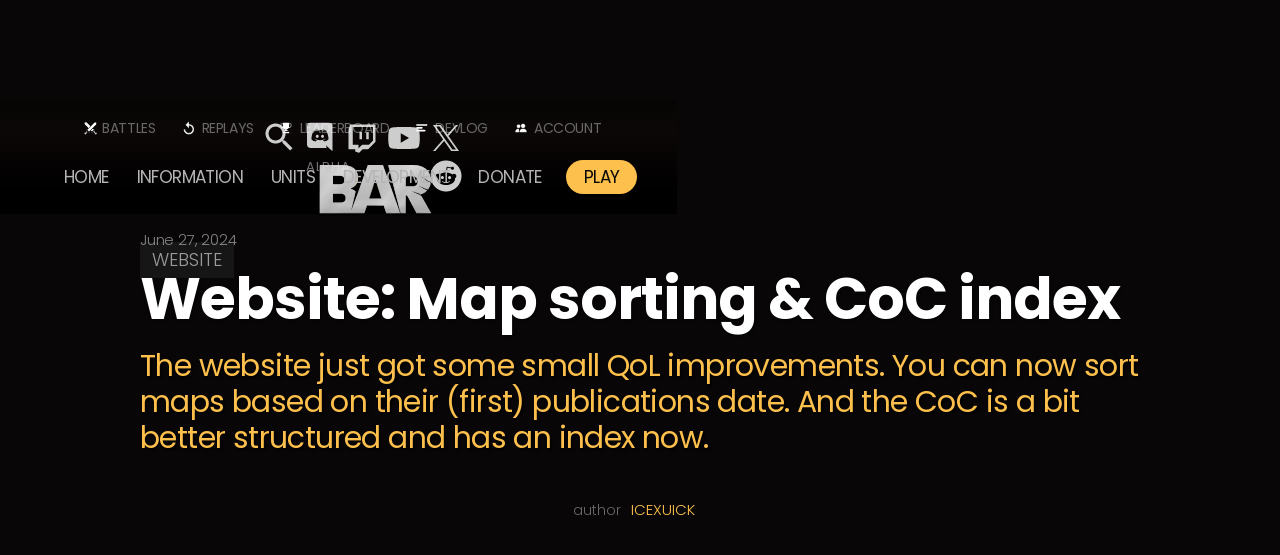

--- FILE ---
content_type: text/html; charset=utf-8
request_url: https://www.beyondallreason.info/microblogs/113
body_size: 13982
content:
<!DOCTYPE html><!-- This site was created in Webflow. https://webflow.com --><!-- Last Published: Fri Jan 30 2026 10:01:54 GMT+0000 (Coordinated Universal Time) --><html data-wf-domain="www.beyondallreason.info" data-wf-page="6564c6553676389f8ba45b97" data-wf-site="5c68622246b367adf6f3041d" lang="en" data-wf-collection="6564c6553676389f8ba45aae" data-wf-item-slug="113"><head><meta charset="utf-8"/><title>Website: Map sorting &amp; CoC index ⇀ Microblog ★ Beyond All Reason RTS</title><meta content="Website | The website just got some small QoL improvements. You can now sort maps based on their (first) publications date. And the CoC is a bit better structured and has an index now." name="description"/><meta content="Website: Map sorting &amp; CoC index ⇀ Microblog ★ Beyond All Reason RTS" property="og:title"/><meta content="Website | The website just got some small QoL improvements. You can now sort maps based on their (first) publications date. And the CoC is a bit better structured and has an index now." property="og:description"/><meta content="" property="og:image"/><meta content="Website: Map sorting &amp; CoC index ⇀ Microblog ★ Beyond All Reason RTS" property="twitter:title"/><meta content="Website | The website just got some small QoL improvements. You can now sort maps based on their (first) publications date. And the CoC is a bit better structured and has an index now." property="twitter:description"/><meta content="" property="twitter:image"/><meta property="og:type" content="website"/><meta content="summary_large_image" name="twitter:card"/><meta content="width=device-width, initial-scale=1" name="viewport"/><meta content="mNGjfwGQSSuGCpd0ZnE5BeYOBmJdhrFNHUtQiuKyl-c" name="google-site-verification"/><meta content="Webflow" name="generator"/><link href="https://cdn.prod.website-files.com/5c68622246b367adf6f3041d/css/blue-and-red.webflow.shared.6108dacf0.min.css" rel="stylesheet" type="text/css" integrity="sha384-YQjazwqzW2BEFglmJQg850zIUED1dzwYq3FIMWed7rM1v+K0xS6BjGP71K0gMV5j" crossorigin="anonymous"/><link href="https://fonts.googleapis.com" rel="preconnect"/><link href="https://fonts.gstatic.com" rel="preconnect" crossorigin="anonymous"/><script src="https://ajax.googleapis.com/ajax/libs/webfont/1.6.26/webfont.js" type="text/javascript"></script><script type="text/javascript">WebFont.load({  google: {    families: ["Exo:100,100italic,200,200italic,300,300italic,400,400italic,500,500italic,600,600italic,700,700italic,800,800italic,900,900italic","Montserrat:100,100italic,200,200italic,300,300italic,400,400italic,500,500italic,600,600italic,700,700italic,800,800italic,900,900italic","Exo 2:300,400,500,600,700","Poppins:300,400,500,600,700","Ubuntu Mono:300,400,500,600,700"]  }});</script><script type="text/javascript">!function(o,c){var n=c.documentElement,t=" w-mod-";n.className+=t+"js",("ontouchstart"in o||o.DocumentTouch&&c instanceof DocumentTouch)&&(n.className+=t+"touch")}(window,document);</script><link href="https://cdn.prod.website-files.com/5c68622246b367adf6f3041d/66db72b254c9b267644377f7_favicon%20(2024).png" rel="shortcut icon" type="image/x-icon"/><link href="https://cdn.prod.website-files.com/5c68622246b367adf6f3041d/66db7252f17924a83dffd2d4_BAR_webclip_2024.avif" rel="apple-touch-icon"/><link href="https://www.beyondallreason.info/microblogs/113" rel="canonical"/><link href="rss.xml" rel="alternate" title="RSS Feed" type="application/rss+xml"/><script async="" src="https://www.googletagmanager.com/gtag/js?id=G-26HE4PXRMW"></script><script type="text/javascript">window.dataLayer = window.dataLayer || [];function gtag(){dataLayer.push(arguments);}gtag('set', 'developer_id.dZGVlNj', true);gtag('js', new Date());gtag('config', 'G-26HE4PXRMW');</script><!-- [Attributes by Finsweet] CMS Load -->
<script async src="https://cdn.jsdelivr.net/npm/@finsweet/attributes-cmsload@1/cmsload.js"></script>

<!--<script data-wized-id="Pn3fXkPuTRLq9PQhT5FC" src="https://embed.wized.com"></script>
<script src="https://embed.wized.com/Pn3fXkPuTRLq9PQhT5FC.js"></script>-->

<script src="https://cdnjs.cloudflare.com/ajax/libs/clipboard.js/2.0.8/clipboard.min.js"></script>

<link
  rel="stylesheet"
  href="https://unpkg.com/tippy.js@6/animations/scale-subtle.css"
/>
<!--<script>
 if (window.location.href == "https://www.beyondallreason.info/.well-known/org.flathub.VerifiedApps.txt") {
     window.location.href = "https://cdn.prod.website-files.com/5c68622246b367adf6f3041d/644a8b52c78a2cff20f5c029_org.flathub.VerifiedApps.txt"
 }
</script>-->

<!-- [Attributes by Finsweet] Table of Contents -->
<script defer src="https://cdn.jsdelivr.net/npm/@finsweet/attributes-toc@1/toc.js"></script>

<meta name="norton-safeweb-site-verification" content="0n0g3n2nx4n8758v8cw593fc2kl7iga0egkrfaygobpmkx3a3t1wgilz71g47khwjfwbb7vz6efya2-hlphppmdvvyyhjp582f0x-839bmz9r68tbb93iyat7msvaoow" />
<meta name="viewport" content="width=device-width, initial-scale=1"> <!-- Ensures optimal rendering on mobile devices. -->
<meta http-equiv="X-UA-Compatible" content="IE=edge" /> <!-- Optimal Internet Explorer compatibility -->

<meta name="theme-color" content="#ff0000">
<style>
.rich-text-main a {
  /* Force line break within words to prevent text from overflowing */
  	word-break: break-all; 
  /* Force line break if entire word cannot be placed on its own line without overflowing */
	word-wrap: break-word; 
	overflow-wrap: break-word;
  /* Add hyphens when break within word */
  	hyphens: auto;
  /* Same as above for various browsers */
	-ms-hyphens: auto; 
	-moz-hyphens: auto; 
	-webkit-hyphens: auto; 
  }
  
.rich-text-coc a {
  /* Force line break within words to prevent text from overflowing */
  	word-break: break-all; 
  /* Force line break if entire word cannot be placed on its own line without overflowing */
	word-wrap: break-word; 
	overflow-wrap: break-word;
  /* Add hyphens when break within word */
  	hyphens: auto;
  /* Same as above for various browsers */
	-ms-hyphens: auto; 
	-moz-hyphens: auto; 
	-webkit-hyphens: auto; 
  }

::selection {
	background: #b9b9b9; /* WebKit/Blink Browsers */
	color: black;
}
::-moz-selection {
	background: #b9b9b9; /* Gecko Browsers */
}
::-webkit-scrollbar {
	height: 6px; /* height of horizontal scrollbar */
  	width: 6px; /* Controls the overall width of the scrollbar */
	padding: 2.5px; /* Controls the padding of the Scrollbar */
}
/* Track - This is the part that contains the bit you click and drag */
::-webkit-scrollbar-track {
	background: #0f0f0f; /* Sets the background to transparent, change to a Hex or RGB value if you would like */
}
/* Handle - This is the bit you actually click and drag */
::-webkit-scrollbar-thumb {
	background: #b9b9b9; /* Change the Hex value to change the scroll handle */
	/* border-radius: 6px;  Change the "px" to adjust the scroll handle's border radius*/
	/* border: white 1px solid  This controls whether the scroll handle has a border, right now it's set to a White, 1px Solid border, you can change these settings or remove this line altogether if you don't want a border */
   }
  
/* Responsive YT iframes */
  iframe.iframe-fluid {
  /* position: absolute; */
  top: 0;
  left: 0;
  width: 100%;
  /* height: 100%; */
}
  
/* Responsive YT embeds */
.rich-text .w-embed {
    position: relative;
    /* height: 0; */
    /* padding-top: 56.25%; */
}
  
  /* OLD Responsive YT iframes 
  iframe.iframe-fluid {
  position: absolute;
  top: 0;
  left: 0;
  width: 100%;
  height: 100%;
}*/
  
/* OLD Responsive YT embeds 
.rich-text .w-embed {
    position: relative;
    height: 0;
    padding-top: 56.25%;
}*/
  
</style>

<!-- CLOUD umami -->
<script async defer data-website-id="b2d7968d-9e50-4965-aecb-af4555efb64e" src="https://cloud.umami.is/script.js"></script>

</head><body><div data-collapse="medium" data-animation="default" data-duration="400" id="NAVTOP" data-easing="ease" data-easing2="ease" role="banner" class="navbar w-nav"><div class="container-nav"><div class="nav-logo-block"><div class="alpha" data-ix="fade-loop">ALPHA</div><a title="Beyond All Reason RTS" href="/" class="topbar-icon-link logo w-inline-block"><img src="https://cdn.prod.website-files.com/5c68622246b367adf6f3041d/66f94bf43835f103fe529d9f_BAR-Beyond-All-Reason-Logo-20-Simple-NoGlow-V2.svg" width="320" alt="" class="logo-img"/></a><link rel="prefetch" href="/"/></div><nav role="navigation" class="nav-menu w-nav-menu"><div class="nav-bls"><a href="/active-battles" title="See what Battles are running right now!" class="nav-link top battles w-nav-link">Battles</a><link rel="prefetch" href="/active-battles"/><a href="/replays" title="View &amp; Download Replays of Battles played online" class="nav-link top replays w-nav-link">Replays</a><a href="/leaderboards" title="Check our Live Leaderboard" class="nav-link top leader w-nav-link">Leaderboard</a><link rel="prefetch" href="/leaderboards"/><a href="/development/microblog" title="View Latest Balance Changes" class="nav-link top changelog w-nav-link">Devlog</a><a href="https://server4.beyondallreason.info/login" title="Login &amp; View Info About Your Account &amp; Gameplay" target="_blank" class="nav-link top players w-nav-link">Account</a><link rel="prefetch" href="https://server4.beyondallreason.info/login"/></div><div class="nav-main"><a href="/" class="nav-link w-nav-link">Home</a><link rel="prefetch" href="/"/><div data-hover="true" data-delay="200" class="dropdown w-dropdown"><div class="nav-link dropdown w-dropdown-toggle" data-ix="dropdown"><div class="dropdown-arrow"></div><div>Information</div></div><nav class="dropdown-list wide info w-dropdown-list" data-ix="hide-0-height"><div class="nav2col"><div class="navcol1"><a href="/news" class="dropdown-link w-dropdown-link">News</a><link rel="prefetch" href="/news"/><a href="/guides" class="dropdown-link w-dropdown-link">Guides </a><link rel="prefetch" href="/guides"/><a href="/commands-2-0-grid" class="dropdown-link w-dropdown-link">Commands</a><link rel="prefetch" href="/commands-2-0-grid"/><a href="/maps" class="dropdown-link w-dropdown-link">maps</a><link rel="prefetch" href="/maps"/></div><div class="navcol1"><a href="/screenshots" class="dropdown-link w-dropdown-link">Screenshots</a><link rel="prefetch" href="/screenshots"/><a href="/gameplay" class="dropdown-link w-dropdown-link">Gameplay</a><link rel="prefetch" href="/gameplay"/><a href="/faq" class="dropdown-link w-dropdown-link">FAQ</a><link rel="prefetch" href="/faq"/><a href="/code-of-conduct" title="The rules to play and keep BAR fun for everyone!" class="dropdown-link w-dropdown-link">Code of Conduct</a></div></div></nav></div><div data-hover="true" data-delay="200" class="dropdown w-dropdown"><div class="nav-link dropdown w-dropdown-toggle" data-ix="dropdown"><div class="dropdown-arrow"></div><div>Units</div></div><nav class="dropdown-list wide units w-dropdown-list" data-ix="hide-0-height"><div class="nav2col"><div class="navcol1 left"><img src="https://cdn.prod.website-files.com/5c68622246b367adf6f3041d/65e2f5e1061034866950fec6_Units-Armada_24.webp" loading="lazy" alt="" class="nav-faction"/><div class="align-center title blue">Armada</div><a href="/armada" class="dropdown-link blue left w-dropdown-link">Overview</a><link rel="prefetch" href="/armada"/><a href="/armada-unit-chart-2" class="dropdown-link blue left w-dropdown-link">Counters</a><link rel="prefetch" href="/armada-unit-chart-2"/></div><div class="navcol1"><a href="/units/armada-bots" class="dropdown-link blue w-dropdown-link">Bots</a><link rel="prefetch" href="/units/armada-bots"/><a href="/units/armada-vehicles" class="dropdown-link blue w-dropdown-link">Vehicles</a><link rel="prefetch" href="/units/armada-vehicles"/><a href="/units/armada-aircraft" class="dropdown-link blue w-dropdown-link">Aircraft</a><link rel="prefetch" href="/units/armada-aircraft"/><a href="/units/armada-ships" class="dropdown-link blue w-dropdown-link">Ships</a><link rel="prefetch" href="/units/armada-ships"/><a href="/units/armada-hovercraft" class="dropdown-link blue w-dropdown-link">Hovercraft</a><link rel="prefetch" href="/units/armada-hovercraft"/><a href="/units/armada-factories" class="dropdown-link blue w-dropdown-link">Factories</a><link rel="prefetch" href="/units/armada-factories"/><a href="/units/armada-defense-buildings" class="dropdown-link blue w-dropdown-link">Defenses</a><link rel="prefetch" href="/units/armada-defense-buildings"/><a href="/units/armada-buildings" class="dropdown-link blue w-dropdown-link">Buildings</a><link rel="prefetch" href="/units/armada-buildings"/></div><div class="navcol1 hidemobile splitter"><img src="https://cdn.prod.website-files.com/5c68622246b367adf6f3041d/6461f858a786a6ebac617453_kbot.png" loading="lazy" alt="" class="nav-straticon"/><img src="https://cdn.prod.website-files.com/5c68622246b367adf6f3041d/6461f8585fe95cc92bf90b5e_vehicle.png" loading="lazy" alt="" class="nav-straticon"/><img src="https://cdn.prod.website-files.com/5c68622246b367adf6f3041d/6461f85858e0282da16ea992_air.png" loading="lazy" alt="" class="nav-straticon"/><img src="https://cdn.prod.website-files.com/5c68622246b367adf6f3041d/6461f85873d9bb0ef92e9c61_ship.png" loading="lazy" alt="" class="nav-straticon"/><img src="https://cdn.prod.website-files.com/5c68622246b367adf6f3041d/6461f857c6bcdf19ff106e7b_hover.png" loading="lazy" alt="" class="nav-straticon"/><img src="https://cdn.prod.website-files.com/5c68622246b367adf6f3041d/6461f85777697902bf224860_factory_vehicle.png" loading="lazy" alt="" class="nav-straticon"/><img src="https://cdn.prod.website-files.com/5c68622246b367adf6f3041d/6461f858e297f1d612443b0c_defence.png" loading="lazy" alt="" class="nav-straticon"/><img src="https://cdn.prod.website-files.com/5c68622246b367adf6f3041d/6461f858205824415ce6908b_building.png" loading="lazy" alt="" class="nav-straticon"/><div class="navsplitter hidden"></div></div><div class="navcol1 swapmobile"><div class="align-center title red">CORTEX</div><a href="/cortex" class="dropdown-link red w-dropdown-link">Overview</a><a href="/cortex-unit-chart" class="dropdown-link red w-dropdown-link">Counters</a></div><div class="navcol1"><a href="/units/cortex-bots" class="dropdown-link red w-dropdown-link">Bots</a><link rel="prefetch" href="/units/cortex-bots"/><a href="/units/cortex-vehicles" class="dropdown-link red w-dropdown-link">Vehicles</a><link rel="prefetch" href="/units/cortex-vehicles"/><a href="/units/cortex-aircraft" class="dropdown-link red w-dropdown-link">Aircraft</a><link rel="prefetch" href="/units/cortex-aircraft"/><a href="/units/cortex-ships" class="dropdown-link red w-dropdown-link">Ships</a><link rel="prefetch" href="/units/cortex-ships"/><a href="/units/cortex-hovercraft" class="dropdown-link red w-dropdown-link">Hovercraft</a><link rel="prefetch" href="/units/cortex-hovercraft"/><a href="/units/cortex-factories" class="dropdown-link red w-dropdown-link">Factories</a><link rel="prefetch" href="/units/cortex-factories"/><a href="/units/cortex-defense-buildings" class="dropdown-link red w-dropdown-link">Defenses</a><link rel="prefetch" href="/units/cortex-defense-buildings"/><a href="/units/cortex-buildings" class="dropdown-link red w-dropdown-link">Buildings</a><link rel="prefetch" href="/units/cortex-buildings"/></div><div class="navcol1 right hidemobile"><img src="https://cdn.prod.website-files.com/5c68622246b367adf6f3041d/65e2f5e107c381b94f5aded7_Units-Cortex_24.webp" loading="lazy" alt="" class="nav-faction"/><div class="align-center title red right">Cortex</div><a href="/cortex" class="dropdown-link red right w-dropdown-link">Overview</a><link rel="prefetch" href="/cortex"/><a href="/cortex-unit-chart" class="dropdown-link red right w-dropdown-link">Counters</a><link rel="prefetch" href="/cortex-unit-chart"/></div></div><a href="/compare/armada-vs-cortex" class="dropdown-link center w-dropdown-link">Compare Units</a><a href="/units/alien-chickens" class="dropdown-link center chickens hidden w-dropdown-link">Alien Raptors</a><a href="/scavenger-feed" class="dropdown-link center purple hidden w-dropdown-link">Scavengers</a></nav></div><div data-hover="true" data-delay="200" class="dropdown w-dropdown"><div class="nav-link dropdown w-dropdown-toggle" data-ix="dropdown"><div class="dropdown-arrow"></div><div>Development</div></div><nav class="dropdown-list w-dropdown-list" data-ix="hide-0-height"><a href="/development/development-of-bar" class="dropdown-link w-dropdown-link">Overview</a><link rel="prefetch" href="/development/development-of-bar"/><a href="/development/microblog" class="dropdown-link w-dropdown-link">DEVlog</a><link rel="prefetch" href="/development/microblog"/><a href="/development/changelog" class="dropdown-link w-dropdown-link">Balance Changes</a><a href="/development/steam-release" title="Extended information on our Steam Release Roadmap" class="dropdown-link w-dropdown-link">Steam Roadmap</a><a href="/team" class="dropdown-link w-dropdown-link">Team</a><link rel="prefetch" href="/team"/></nav></div><a href="/donate-to-bar" title="Donate to Beyond All Reason" class="nav-link w-nav-link">Donate</a><link rel="prefetch" href="/donate-to-bar"/><a href="/download" title="Download &amp; Play BAR for Free" data-w-id="095e90f8-41da-2460-b5fd-17e71ca57586" class="nav-link play w-nav-link">PLAY</a><link rel="prefetch" href="/download"/><div class="topbar-icon-link searcj hidden" data-ix="search-show"><img src="https://cdn.prod.website-files.com/5c68622246b367adf6f3041d/5c8a405d35905d8fbd647feb_search.svg" alt=""/></div></div></nav><div class="quicklinks"><div title="Search on website" data-w-id="bd6e628b-9fe6-2294-b038-c30a8ccb0c64" class="topbar-icon-link searchbutton"><img src="https://cdn.prod.website-files.com/5c68622246b367adf6f3041d/5c8a405d35905d8fbd647feb_search.svg" alt=""/></div><a data-umami-event="discord" title="Join us on Discord!" href="https://discord.gg/beyond-all-reason" target="_blank" class="topbar-icon-link discord w-inline-block"><img src="https://cdn.prod.website-files.com/5c68622246b367adf6f3041d/5c74fe0a6fa90edab626d70b_Discord-Logo-White2.svg" alt=""/></a><a data-umami-event="twitch" title="Check out the latest videos on Twitch" href="https://www.twitch.tv/directory/game/Beyond%20All%20Reason/videos/all?sort=time" target="_blank" class="topbar-icon-link discord w-inline-block"><img src="https://cdn.prod.website-files.com/5c68622246b367adf6f3041d/5e6f97c3b0d0c9ff3a0fa285_twitch-icon.svg" alt=""/></a><a data-umami-event="youtube" title="Check out the latest videos on YouTube" href="https://www.youtube.com/channel/UC8E-VzcrJTWIG_scVnaQ1uA" target="_blank" class="topbar-icon-link discord w-inline-block"><img src="https://cdn.prod.website-files.com/5c68622246b367adf6f3041d/5e6f97c35473205c8bd26994_yt-icon.svg" alt="YouTube Icon"/></a><a data-umami-event="twitter" title="Check out our latest Tweets" href="https://twitter.com/BAR_RTS/" target="_blank" class="topbar-icon-link discord w-inline-block"><img src="https://cdn.prod.website-files.com/5c68622246b367adf6f3041d/64ec65a6469d6a03a2c30b7f_twitterx-icon.svg" alt=""/></a><a data-umami-event="reddit" title="Check out our Reddit Channel" href="https://www.reddit.com/r/beyondallreason/" target="_blank" class="topbar-icon-link discord w-inline-block"><img src="https://cdn.prod.website-files.com/5c68622246b367adf6f3041d/5ee69738c1a7f04726b459ad_reddit-icon.svg" alt="Reddit Icon"/></a></div><div class="menu-button w-nav-button"><div class="icon w-icon-nav-menu"></div></div></div><div class="search-nav show"><form action="/search" class="search w-form"><input class="search-input w-input" maxlength="256" name="query" placeholder="Find Guides, Units, Commands, News and more" type="search" id="search" required=""/><input type="submit" data-umami-event="search" class="button go w-button" value="Search"/></form></div><div class="header-crumble-top"><img src="https://cdn.prod.website-files.com/5c68622246b367adf6f3041d/5ee6ade2175d3321866c9f53_header_crumble2-top.svg" loading="lazy" alt="top crumble" class="crumbletopimg"/></div><div class="actualities hidden"><div title="If it doesn&#x27;t get fixed asap - we will switch to a new/better server" class="actuality"><img src="https://cdn.prod.website-files.com/5c68622246b367adf6f3041d/5c6bd8adad6b3c835ef3a076_air.svg" loading="lazy" width="20" height="20" alt="" data-ix="rotate"/><div target="_blank" class="rich-text-actuality w-richtext"><p>BAR servers can be unstable at times. A problem with our server-host is identified and we&#x27;re waiting for it get fixed.</p></div></div></div><div class="html-hidden w-embed w-script"><!--<script>
// Get a reference to the clickable div
var clickableDiv = document.querySelector('.topbar-icon-link.searchbutton');

// Get a reference to the search input field
var searchInput = document.querySelector('.search-input.w-input');

// Get a reference to the search-nav div
var searchNav = document.querySelector('.search-nav');

// Add a click event listener to the clickable div
clickableDiv.addEventListener('click', function() {
  // Toggle the visibility of the search-nav div
  if (searchNav.style.display === 'block') {
    // If search-nav is visible, hide it
    searchNav.style.opacity = '0';
    // Use setTimeout to ensure the transition effect is seen before the element disappears
    setTimeout(function() {
      searchNav.style.display = 'none';
    }, 400); // Assuming a transition duration of 400ms, adjust as needed
  } else {
    // If search-nav is hidden, show it
    searchNav.style.display = 'block';
    // Use setTimeout to delay the opacity change, giving the browser time to render the element
    setTimeout(function() {
      searchNav.style.opacity = '1';
    }, 10);

    // Set focus to the search input field
    searchInput.focus();
  }
});

// Hide the search-nav div initially
searchNav.style.opacity = '0';
searchNav.style.display = 'none';
</script>--></div></div><div class="section header"><div style="background-image:none" class="headerbg microblogs w-condition-invisible"></div><div class="headerbg microblogs static"></div><div class="maincontent microblogs"><div class="container newsheader"><div class="item-heading-block top maxwidth"><div class="label-tags-list microblogs w-dyn-list"><div role="list" class="w-dyn-items"><div role="listitem" class="map-tag-label w-dyn-item"><div class="label map l lighter">Website</div></div></div></div><div class="newsdate">June 27, 2024</div><h1 class="guide-heading news">Website: Map sorting &amp; CoC index</h1><h4 class="guide-subheading small">The website just got some small QoL improvements. You can now sort maps based on their (first) publications date. And the CoC is a bit better structured and has an index now.</h4><div class="label-author centered"><div class="label-author-block"><div class="author-by">author</div><div class="label light">IceXuick</div></div></div></div></div></div><div class="bottom-crumble"><img src="https://cdn.prod.website-files.com/5c68622246b367adf6f3041d/6564c6553676389f8ba45caf_86f2aa989cf6dbe382a5800e47660a7f_header_crumble2.svg" alt="" class="crumble"/></div></div><div class="section bg"><div class="maincontent newscontent"><div class="align-right absolute"><a href="/development/microblog" class="button black back w-button">Back to Microblog overview</a></div><div class="container narrow"><div class="align-right"><div class="newsdate lastupdated muted">Last updated:</div><div class="newsdate lastupdated">June 27, 2024</div></div><h1 class="guide-heading sub" data-ix="scroll-fade-in-2">Website: Map sorting &amp; CoC index</h1><div class="w-embed"><style>
code {
  font-family: Ubuntu Mono, monospace;
  color: #8FC8E8;
  font-size: inherit;
}

pre code {
  display: block;
  background: none;
  white-space: pre;
  -webkit-overflow-scrolling: touch;
  overflow-x: scroll;
  max-width: 100%;
  min-width: 100px;
  padding: 0;
  padding-bottom: 15px;
}

</style></div><div class="rich-text w-richtext"><h2>
Map sorting</h2>
<p>
You can now sort maps based on their publication-date. This gives you an easy option to check the latest/newest maps + optionally use other filters that suit your favorite play-style. You can also reverse it, and change it back to alphabetical.</p>
<h2>
Code of Conduct Index</h2>
<p>
We’ve also added an index for the code of conduct (CoC).
Makes it a bit easier to link/find specific items.</p>
<p>
Check the <a href="https://www.beyondallreason.info/maps">maps page</a>
Check the <a href="https://www.beyondallreason.info/code-of-conduct">updated CoC</a></p></div><div class="spacer xl"></div><a href="#" class="lightbox-guide-img w-inline-block w-dyn-bind-empty w-lightbox"><img alt="" loading="lazy" src="" class="w-dyn-bind-empty"/><script type="application/json" class="w-json">{
  "items": [],
  "group": "Multi IMG"
}</script></a><div class="spacer xxl w-condition-invisible"></div><div class="align-center w-condition-invisible"><h1 class="guide-heading sub" data-ix="scroll-fade-in-2">More Images</h1></div><div class="map-images w-dyn-list"><script type="text/x-wf-template" id="wf-template-9a0b163d-5455-d4cb-b203-3ecd2200c9d7">%3Cdiv%20role%3D%22listitem%22%20class%3D%22multi-img-child%20map%20w-dyn-item%20w-dyn-repeater-item%22%3E%3Ca%20href%3D%22%23%22%20style%3D%22background-image%3Anone%22%20class%3D%22w-inline-block%20w-dyn-bind-empty%20w-lightbox%22%3E%3Cimg%20src%3D%22https%3A%2F%2Fcdn.prod.website-files.com%2Fplugins%2FBasic%2Fassets%2Fplaceholder.60f9b1840c.svg%22%20loading%3D%22lazy%22%20alt%3D%22%22%20class%3D%22lightbox-img-square%20w-dyn-bind-empty%22%2F%3E%3Cscript%20type%3D%22application%2Fjson%22%20class%3D%22w-json%22%3E%7B%0A%20%20%22items%22%3A%20%5B%5D%2C%0A%20%20%22group%22%3A%20%22Multi%20IMG%22%0A%7D%3C%2Fscript%3E%3C%2Fa%3E%3C%2Fdiv%3E</script><div role="list" class="multi-img-flex map w-dyn-items w-dyn-hide"></div><div class="emptystate w-dyn-empty"></div></div><div class="spacer xxl w-condition-invisible"></div><div class="align-right"><a href="/download" class="button w-button" data-ix="block-appear-on-scroll">Play now</a><link rel="prefetch" href="/download"/><a href="/development/microblog" class="button black back w-button" data-ix="block-appear-on-scroll">Back to Microblog overview</a></div><div class="spacer xl"></div></div><div class="align-center"><h1 class="guide-heading sub white"><strong>More</strong> microblogs</h1></div><div class="spacer xl"></div><div class="moreblogs"><div class="w-dyn-list" data-ix="scroll-fade-in"><div fs-cmsload-mode="infinite" fs-cmsload-element="list" role="list" class="unit-guide-list w-dyn-items"><div role="listitem" class="unit-guide-item microblog w-dyn-item"><a href="/microblogs/171" class="unit-guide-link microblog lighter w-inline-block w-clearfix"><div title="Recoil RTS Engine" class="microblog-icon w-condition-invisible"></div><div class="unit-guide-content w-clearfix"><div class="newsdate">January 29, 2026</div><h1 class="unit-guide-heading">BARbarianAI difficulty profile now visible in display name</h1></div></a><div style="background-image:none" class="microblog-bg"></div><div class="label-tags-list"><div class="map-tag-label"><div class="label map">AI, Client, Interface</div></div></div></div><div role="listitem" class="unit-guide-item microblog w-dyn-item"><a href="/microblogs/170" class="unit-guide-link microblog lighter w-inline-block w-clearfix"><div title="Recoil RTS Engine" class="microblog-icon w-condition-invisible"></div><div class="unit-guide-content w-clearfix"><div class="newsdate">January 29, 2026</div><h1 class="unit-guide-heading">Now Available: Individual and Average OS display in lobby tooltip</h1></div></a><div style="background-image:none" class="microblog-bg"></div><div class="label-tags-list"><div class="map-tag-label"><div class="label map">Client, Interface</div></div></div></div><div role="listitem" class="unit-guide-item microblog w-dyn-item"><a href="/microblogs/169" class="unit-guide-link microblog lighter w-inline-block w-clearfix"><div title="Recoil RTS Engine" class="microblog-icon w-condition-invisible"></div><div class="unit-guide-content w-clearfix"><div class="newsdate">January 5, 2026</div><h1 class="unit-guide-heading">Update on the recent servers instability</h1></div></a><div style="background-image:none" class="microblog-bg"></div><div class="label-tags-list"><div class="map-tag-label"><div class="label map">Lobby servers, Infrastructure</div></div></div></div><div role="listitem" class="unit-guide-item microblog w-dyn-item"><a href="/microblogs/168" class="unit-guide-link microblog lighter w-inline-block w-clearfix"><div title="Recoil RTS Engine" class="microblog-icon w-condition-invisible"></div><div class="unit-guide-content w-clearfix"><div class="newsdate">December 28, 2025</div><h1 class="unit-guide-heading">New Starfall Model</h1></div></a><div style="background-image:none" class="microblog-bg"></div><div class="label-tags-list"><div class="map-tag-label"><div class="label map">Models, Legion</div></div></div></div><div role="listitem" class="unit-guide-item microblog w-dyn-item"><a href="/microblogs/167" class="unit-guide-link microblog lighter w-inline-block w-clearfix"><div title="Recoil RTS Engine" class="microblog-icon w-condition-invisible"></div><div class="unit-guide-content w-clearfix"><div class="newsdate">October 27, 2025</div><h1 class="unit-guide-heading">Gridmenu hotkey modifiers are now configurable</h1></div></a><div style="background-image:none" class="microblog-bg"></div><div class="label-tags-list"><div class="map-tag-label"><div class="label map">Gameplay</div></div></div></div><div role="listitem" class="unit-guide-item microblog w-dyn-item"><a href="/microblogs/166" class="unit-guide-link microblog lighter w-inline-block w-clearfix"><div title="Recoil RTS Engine" class="microblog-icon w-condition-invisible"></div><div class="unit-guide-content w-clearfix"><div class="newsdate">October 15, 2025</div><h1 class="unit-guide-heading">New Player OpenSkill Ratings Are Now Being Hidden</h1></div></a><div style="background-image:none" class="microblog-bg"></div><div class="label-tags-list"><div class="map-tag-label"><div class="label map">Balance, Client, Community, Interface</div></div></div></div><div role="listitem" class="unit-guide-item microblog w-dyn-item"><a href="/microblogs/165" class="unit-guide-link microblog lighter w-inline-block w-clearfix"><div title="Recoil RTS Engine" class="microblog-icon w-condition-invisible"></div><div class="unit-guide-content w-clearfix"><div class="newsdate">October 13, 2025</div><h1 class="unit-guide-heading">Two Factor Authentication</h1></div></a><div style="background-image:none" class="microblog-bg"></div><div class="label-tags-list"><div class="map-tag-label"><div class="label map">Website</div></div></div></div><div role="listitem" class="unit-guide-item microblog w-dyn-item"><a href="/microblogs/164" class="unit-guide-link microblog lighter w-inline-block w-clearfix"><div title="Recoil RTS Engine" class="microblog-icon w-condition-invisible"></div><div class="unit-guide-content w-clearfix"><div class="newsdate">October 12, 2025</div><h1 class="unit-guide-heading">Victory and Defeat game end music is now possible</h1></div></a><div style="background-image:none" class="microblog-bg"></div><div class="label-tags-list"><div class="map-tag-label"><div class="label map">Music, Sounds, Modding</div></div></div></div></div><div role="navigation" aria-label="List" class="w-pagination-wrapper pagination-hidden"><a href="?4be0118c_page=2" aria-label="Next Page" class="w-pagination-next"><div class="w-inline-block">Next</div><svg class="w-pagination-next-icon" height="12px" width="12px" xmlns="http://www.w3.org/2000/svg" viewBox="0 0 12 12" transform="translate(0, 1)"><path fill="none" stroke="currentColor" fill-rule="evenodd" d="M4 2l4 4-4 4"></path></svg></a><link rel="prerender" href="?4be0118c_page=2"/><div aria-label="Page 1 of 21" role="heading" class="w-page-count">1 / 21</div></div></div><div fs-cmsload-element="loader" class="align-center"><div class="spacer xm"></div><img src="https://cdn.prod.website-files.com/5c68622246b367adf6f3041d/655c7f02333d94a942510f5b_loading_fast_speed.gif" loading="eager" title="Caching..." alt="" class="loading-img"/><img src="https://cdn.prod.website-files.com/5c68622246b367adf6f3041d/655c7f02333d94a942510f5b_loading_fast_speed.gif" loading="eager" title="Caching..." alt="" class="loading-img top microblog"/></div></div><div class="spacer xm"></div><div class="bottom-crumble"><img src="https://cdn.prod.website-files.com/5c68622246b367adf6f3041d/6564c6553676389f8ba45caf_86f2aa989cf6dbe382a5800e47660a7f_header_crumble2.svg" alt="" class="crumble"/></div></div></div><div class="section footer"><div class="align-center footer"><a href="#NAVTOP" class="button black w-button" data-ix="block-appear-on-scroll">Back to Top</a></div><div class="top-crumble"></div><div class="footer-bg"></div><div class="container max1440 center"><img src="https://cdn.prod.website-files.com/5c68622246b367adf6f3041d/66f94b75635e3fc5c9c0c5e0_BAR-Beyond-All-Reason-Logo-20-Simple-LittleGlow-Vector-V2.svg" width="400" alt="" class="logo-footer"/><div class="footer-logo-tagline">Beyond All Reason RTS</div><a href="/download" class="button play w-button">Download &amp; Play for Free</a><div class="spacer xl"></div><div class="spacer xm"></div><div class="navfooter"><div class="navfootercol"><h1 class="footer-heading">Nav</h1><a href="/" class="nav-link footer">Home</a><a href="/download" class="nav-link footer">Download for free</a><a href="/donate-to-bar" class="nav-link footer love">Support BAR</a></div><div class="navfootercol"><h1 class="footer-heading">Information</h1><a href="/news" class="nav-link footer">News</a><a href="/screenshots" class="nav-link footer">Screenshots</a><a href="/guides" class="nav-link footer">Guides</a><a href="/gameplay" class="nav-link footer">Gameplay</a><a href="/commands-20" class="nav-link footer">Commands</a><a href="/faq" class="nav-link footer">FAQ</a><a href="/maps" class="nav-link footer">Maps</a><a title="How to play BAR so stays fun for everyone!" href="/code-of-conduct" class="nav-link footer">Code of Conduct</a></div><div class="navfootercol"><h1 class="footer-heading">ARMADA FACTION</h1><a href="/armada" class="nav-link footer blue">Unit Overview</a><a href="/units/armada-bots" class="nav-link footer blue">Bots</a><a href="/units/armada-vehicles" class="nav-link footer blue">Vehicles</a><a href="/units/armada-aircraft" class="nav-link footer blue">Aircraft</a><a href="/units/armada-ships" class="nav-link footer blue">Ships</a><a href="/units/armada-hovercraft" class="nav-link footer blue">Hovercraft</a><a href="/units/armada-factories" class="nav-link footer blue">Factories</a><a href="/units/armada-defense-buildings" class="nav-link footer blue">Defenses</a><a href="/units/armada-buildings" class="nav-link footer blue">Buildings</a></div><div class="navfootercol"><h1 class="footer-heading">CORTEX FACTION</h1><a href="/cortex" class="nav-link footer red">Unit Overview</a><a href="/units/cortex-bots" class="nav-link footer red">Bots</a><a href="/units/cortex-vehicles" class="nav-link footer red">Vehicles</a><a href="/units/cortex-aircraft" class="nav-link footer red">Aircraft</a><a href="/units/cortex-ships" class="nav-link footer red">Ships</a><a href="/units/cortex-hovercraft" class="nav-link footer red">Hovercraft</a><a href="/units/cortex-factories" class="nav-link footer red">Factories</a><a href="/units/cortex-defense-buildings" class="nav-link footer red">Defenses</a><a href="/units/cortex-buildings" class="nav-link footer red">Buildings</a></div><div class="navfootercol"><h1 class="footer-heading">Development</h1><a href="/development/development-of-bar" class="nav-link footer">overview</a><a href="/development/microblog" class="nav-link footer">Devlog</a><a href="/development/changelog" class="nav-link footer">Balance Changes</a><a href="/development/steam-release" class="nav-link footer">Steam Roadmap</a><a href="/team" class="nav-link footer">TEam</a><h1 class="footer-heading">OTHER</h1><a href="/compare/armada-vs-cortex" class="nav-link footer">Compare Units</a><a href="/scavenger-feed" class="nav-link footer purple hidden">Scavengers</a><a href="/units/alien-chickens" class="nav-link footer orange hidden">Alien Raptors</a></div></div><div class="footer-power-by">Beyond All Reason is powered by</div><div class="footer-powered-block"><a title="Recoil Engine" href="https://github.com/beyond-all-reason/spring#readme" target="_blank" class="footer-powered w-inline-block"><img src="https://cdn.prod.website-files.com/5c68622246b367adf6f3041d/67e2be2d7e6cb5b4f66495b5_RecoilEngine_Icon_tight-noshadow.svg" width="50" alt="" class="spring-icon"/></a><a data-umami-event="discord" title="BAR Discord Channel" href="https://discord.gg/beyond-all-reason" target="_blank" class="footer-powered w-inline-block"><img src="https://cdn.prod.website-files.com/5c68622246b367adf6f3041d/5c74fe0a6fa90edab626d70b_Discord-Logo-White2.svg" width="50" alt="" class="spring-icon"/></a><a data-umami-event="github" title="Beyond All Reason on Github" href="https://github.com/beyond-all-reason/Beyond-All-Reason" target="_blank" class="footer-powered w-inline-block"><img src="https://cdn.prod.website-files.com/5c68622246b367adf6f3041d/5eb5605e5c02e6041de60d34_github-icon.svg" width="50" alt="" class="spring-icon"/></a><a data-umami-event="twitch" title="BAR Twitch Streams" href="https://www.twitch.tv/directory/game/Beyond%20All%20Reason/videos/all" target="_blank" class="footer-powered w-inline-block"><img src="https://cdn.prod.website-files.com/5c68622246b367adf6f3041d/5e6f97c3b0d0c9ff3a0fa285_twitch-icon.svg" width="50" alt="" class="spring-icon"/></a><a data-umami-event="reddit" title="BAR on Reddit" href="https://www.reddit.com/r/beyondallreason/" target="_blank" class="footer-powered w-inline-block"><img src="https://cdn.prod.website-files.com/5c68622246b367adf6f3041d/5ee69738c1a7f04726b459ad_reddit-icon.svg" width="50" alt="Reddit Icon" class="spring-icon"/></a><a data-umami-event="twitter" title="BAR on X" href="https://twitter.com/BAR_RTS/" target="_blank" class="footer-powered w-inline-block"><img src="https://cdn.prod.website-files.com/5c68622246b367adf6f3041d/64ec65a6469d6a03a2c30b7f_twitterx-icon.svg" width="50" alt="" class="spring-icon"/></a><a data-umami-event="trello" title="Todolists on Trello" href="https://trello.com/b/IPokKaqF/bar-roadmap" target="_blank" class="footer-powered w-inline-block"><img src="https://cdn.prod.website-files.com/5c68622246b367adf6f3041d/5eb5605ed3681d208e586cd0_trello-icon.svg" width="50" alt="" class="spring-icon"/></a><a title="BAR on Reddit" href="/download" class="footer-powered w-inline-block"><img src="https://cdn.prod.website-files.com/5c68622246b367adf6f3041d/5f57ca27b1c2ef2e5fa8b794_BAR_windows-icon.svg" width="50" title="Works on Windows" alt="" class="spring-icon"/></a><a title="Works on Linux" href="/download" class="footer-powered w-inline-block"><img src="https://cdn.prod.website-files.com/5c68622246b367adf6f3041d/5f57ca27b8ffaa8c4f7fd5bf_BAR_linux-icon.svg" width="50" title="Works on Linux" alt="" class="spring-icon"/></a><a title="Works on Linux" href="https://flathub.org/apps/details/info.beyondallreason.bar" target="_blank" class="footer-powered w-inline-block"><img src="https://cdn.prod.website-files.com/5c68622246b367adf6f3041d/64745fc54176cab6d20d3858_linux-flatpack_compact.svg" width="50" title="BAR on Flathub" alt="" class="spring-icon"/></a><a data-umami-event="webflow" title="Webflow" href="https://webflow.com/website/Beyond-All-Reason-or-RTS-Game" target="_blank" class="footer-powered webflow w-inline-block"><img src="https://cdn.prod.website-files.com/5c68622246b367adf6f3041d/5eb5605ed3681d12c8586cd1_webflow-icon.svg" width="110" alt="" class="spring-icon"/></a></div><a href="/privacy" class="nav-link footer privacy">Privacy Policy</a><a href="/code-of-conduct" class="nav-link footer privacy">Code of Conduct</a><a href="/promokit" class="nav-link footer privacy">Promokit</a><a href="/development/development-of-bar" class="nav-link footer privacy">Development Resources</a><a href="/tournament-caster-requirements" class="nav-link footer privacy">Tourney Casting Requirements</a></div></div><a href="https://webflow.com/?utm_campaign=brandjs/" target="_blank" class="webflow-badge w-inline-block"><img src="https://cdn.prod.website-files.com/5c68622246b367adf6f3041d/67ec3e93eb0b34766fe24723_webflow-badge-icon.svg" loading="lazy" alt="" class="webflow-logo"/><img src="https://cdn.prod.website-files.com/5c68622246b367adf6f3041d/67ec3e9338ab18080f68b418_webflow-badge-text.svg" loading="lazy" alt="Made in Webflow" class="image-3"/></a><script src="https://d3e54v103j8qbb.cloudfront.net/js/jquery-3.5.1.min.dc5e7f18c8.js?site=5c68622246b367adf6f3041d" type="text/javascript" integrity="sha256-9/aliU8dGd2tb6OSsuzixeV4y/faTqgFtohetphbbj0=" crossorigin="anonymous"></script><script src="https://cdn.prod.website-files.com/5c68622246b367adf6f3041d/js/webflow.schunk.36b8fb49256177c8.js" type="text/javascript" integrity="sha384-4abIlA5/v7XaW1HMXKBgnUuhnjBYJ/Z9C1OSg4OhmVw9O3QeHJ/qJqFBERCDPv7G" crossorigin="anonymous"></script><script src="https://cdn.prod.website-files.com/5c68622246b367adf6f3041d/js/webflow.schunk.eda909baf6ca9a98.js" type="text/javascript" integrity="sha384-UXM54hPZHDp8xTpgh1EA8nw6Lmx3MMjTLLkfF13l+5tsyLXdcqn9lg1cliavqUwS" crossorigin="anonymous"></script><script src="https://cdn.prod.website-files.com/5c68622246b367adf6f3041d/js/webflow.schunk.187caaa4977618d1.js" type="text/javascript" integrity="sha384-tCe5cWilHfVU/XzqRgI20zxsAJ7HeD9wzuITAwHY98nPeWqfCbJCyeveqzvy/U63" crossorigin="anonymous"></script><script src="https://cdn.prod.website-files.com/5c68622246b367adf6f3041d/js/webflow.schunk.f919141e3448519b.js" type="text/javascript" integrity="sha384-0dpL+rRIdWgp7t4mWakP0H+6RU4n3g9xP4SmJZle+xurEqe4cffHHB2MF1N5SqpQ" crossorigin="anonymous"></script><script src="https://cdn.prod.website-files.com/5c68622246b367adf6f3041d/js/webflow.50c40e6d.1561d56d10ba0742.js" type="text/javascript" integrity="sha384-Xudg8k8oDRMHj/RfTVNjlYlt0uDUNlw4++6+byB+Y7dU7YISiwblkAfORZx4R9Fe" crossorigin="anonymous"></script><!--<script src="https://js.linkz.ai/?key=63f5d4015edb24c4a99b69cf"></script>-->
<script src="https://cdnjs.cloudflare.com/ajax/libs/clipboard.js/1.7.1/clipboard.min.js"></script>

<script>
 new Clipboard('.btn');
</script>

<!-- Include the Tippy.js library -->
<script src="https://unpkg.com/@popperjs/core@2.11.6/dist/umd/popper.min.js"></script>
<script src="https://unpkg.com/tippy.js@6.3.3/dist/tippy-bundle.umd.min.js"></script>

<!-- HTML template for tooltip content -->
<div id="tooltip-template" style="display: none;">
    <div>
        <a href="" class="tooltip-content-link">
            <div class="tooltip-arrow"></div>
            <h5 class="tooltip-subtitle"></h5>
            <h4 class="tooltip-heading"></h4>
            <img src="" loading="lazy" alt="Image" class="tooltip-image">
            <div class="tooltip-text"></div>
        </a>
    </div>
</div>

<!-- CSS styles for tooltip content -->
<style>
    /* ... je andere styles ... */

    /* Custom arrow basis stijlen */
    .tooltip-arrow {
        /* Zorg dat deze basis styles goed staan voor de standaard 'top' positie */
        /* Bijv: position: absolute; bottom: -6px; etc. */
    }

    /* NIEUW: Als de tooltip ONDER de link verschijnt */
    .tippy-box[data-placement^="bottom"] .tooltip-arrow {
        /* Draai de pijl 180 graden om omhoog te wijzen */
        transform: rotate(180deg);
        
        /* Verplaats de pijl van de bodem naar de top */
        top: -14px;         /* Of bijv. -6px om hem iets uit te laten steken */
        bottom: auto;   /* Reset de bottom positie */
    }
    
    /* FIX voor z-index (uit vorige stap) */
    .tippy-box {
        z-index: 2147483647 !important;
    }
</style>

<!-- JavaScript code -->
<script>
    // Retrieve all divs with the class "rich-text" and "w-richtext"
    const richtextDivs = document.querySelectorAll('.rich-text.w-richtext, .rich-text-unit-description.w-richtext, .rich-text-faq.w-richtext, .rich-text-lore.w-richtext');

    // Create a map to store the tippy instances and prefetched metadata
    const tippyInstances = new Map();
    const prefetchedMetadata = new Map();

    // Prefetch the text metadata for each link
    richtextDivs.forEach(div => {
        const links = div.querySelectorAll('a');

        links.forEach(link => {
            const href = link.href;

            // Exclude external links
            if (!isInternalLink(href)) {
                return;
            }

            // Prefetch the metadata for the link without the image
            fetchMetadata(href)
                .then(metadata => {
                    // Store the metadata in the map
                    prefetchedMetadata.set(href, metadata);

                    // Get the tooltip template element
                    const template = document.getElementById('tooltip-template');

                    // Clone the template to create a new instance
                    const tooltipContent = template.cloneNode(true);

                    // Extract the first part of the URL after the domain name as the subtitle
                    const url = new URL(href);
                    const pathSegments = url.pathname.split('/').filter(segment => segment.trim() !== '');
                    const subtitle = pathSegments[0] || '';

                    // Remove " ⇀" from the title if it exists
                    const title = metadata.title;
                    const strippedTitle = title.split(' ⇀')[0];

                    // Remove "DPS 0" from the description if it exists
                    const description = metadata.description.replace(/.{3}DPS 0$/, '');

                    // Populate the tooltip content with metadata
                    tooltipContent.querySelector('.tooltip-subtitle').textContent = subtitle;
                    tooltipContent.querySelector('.tooltip-heading').textContent = strippedTitle;
                    tooltipContent.querySelector('.tooltip-text').innerHTML = description;
                    tooltipContent.querySelector('.tooltip-content-link').href = href; // Set the original link URL

                    // Hide the ogImage initially
                    const ogImage = tooltipContent.querySelector('.tooltip-image');
                    ogImage.style.display = 'none'; // Hide the ogImage initially

                    // Make the tooltip content visible
                    tooltipContent.style.display = 'block';

                    // Create the Tippy.js tooltip
                    const tippyInstance = tippy(link, {
                        content: tooltipContent.innerHTML,
                        allowHTML: true,
                        animation: 'scale-subtle',
                        arrow: false,
                        placement: 'top',
                        interactive: true,
                        trigger: 'mouseenter',
                        touch: false,
                        appendTo: document.body, 
                        delay: [150, 250],
                        // ... in je tippy configuratie ...
popperOptions: {
    strategy: 'fixed',
    modifiers: [
        {
            name: 'flip', // Zorg dat flip expliciet aan staat
            options: {
                fallbackPlacements: ['bottom', 'right', 'left'], // Probeer deze posities als top niet past
            },
        },
        {
            name: 'preventOverflow',
            options: {
                boundariesElement: document.body,
                rootBoundary: 'document',
                padding: 10,
            },
        },
    ],
},
                        onShow(instance) {
                            // Load the image only when the tooltip is about to show
                            const metadata = prefetchedMetadata.get(href);
                            if (metadata && metadata.ogImage) {
                                // Update the tooltip with the image
                                const updatedContent = template.cloneNode(true);
                                updatedContent.querySelector('.tooltip-subtitle').textContent = subtitle;
                                updatedContent.querySelector('.tooltip-heading').textContent = strippedTitle;
                                updatedContent.querySelector('.tooltip-text').innerHTML = description;
                                updatedContent.querySelector('.tooltip-content-link').href = href;

                                const ogImage = updatedContent.querySelector('.tooltip-image');
                                ogImage.src = metadata.ogImage;
                                ogImage.style.display = 'block'; // Show the ogImage

                                instance.setContent(updatedContent.innerHTML);
                            }
                        }
                    });

                    // Store the tippy instance in the map
                    tippyInstances.set(link, tippyInstance);
                })
                .catch(error => {
                    console.error('Error prefetching metadata:', error);
                });
        });
    });

    // Fetches the page metadata using the link's URL, excluding the image for prefetch
    function fetchMetadata(url) {
        return fetch(url)
            .then(response => response.text())
            .then(html => {
                // Parse the HTML response to extract the metadata
                const parser = new DOMParser();
                const doc = parser.parseFromString(html, 'text/html');
                const title = doc.querySelector('title')?.innerText || '';
                const ogImage = doc.querySelector('meta[property="og:image"]')?.content || '';
                const description = doc.querySelector('meta[name="description"]')?.content || '';

                // Return the metadata as an object
                return { title, ogImage, description };
            });
    }

    // Checks if a link is an internal link within the current domain
    function isInternalLink(url) {
        const currentOrigin = window.location.origin;
        const linkOrigin = new URL(url).origin;
        return linkOrigin === currentOrigin;
    }
</script>
</body></html>

--- FILE ---
content_type: text/html; charset=utf-8
request_url: https://www.beyondallreason.info/maps
body_size: 23970
content:
<!DOCTYPE html><!-- This site was created in Webflow. https://webflow.com --><!-- Last Published: Fri Jan 30 2026 10:01:54 GMT+0000 (Coordinated Universal Time) --><html data-wf-domain="www.beyondallreason.info" data-wf-page="6564c6553676389f8ba45bbe" data-wf-site="5c68622246b367adf6f3041d" lang="en"><head><meta charset="utf-8"/><title>Maps ★ Beyond All Reason RTS</title><meta content="View all our live maps for BAR / Beyond All Reason RTS and search and filter live!" name="description"/><meta content="Maps ★ Beyond All Reason RTS" property="og:title"/><meta content="View all our live maps for BAR / Beyond All Reason RTS and search and filter live!" property="og:description"/><meta content="https://cdn.prod.website-files.com/5c68622246b367adf6f3041d/655b290455c5599d1d9f072f_BAR_Maps_OG-media_V2.jpg" property="og:image"/><meta content="Maps ★ Beyond All Reason RTS" property="twitter:title"/><meta content="View all our live maps for BAR / Beyond All Reason RTS and search and filter live!" property="twitter:description"/><meta content="https://cdn.prod.website-files.com/5c68622246b367adf6f3041d/655b290455c5599d1d9f072f_BAR_Maps_OG-media_V2.jpg" property="twitter:image"/><meta property="og:type" content="website"/><meta content="summary_large_image" name="twitter:card"/><meta content="width=device-width, initial-scale=1" name="viewport"/><meta content="mNGjfwGQSSuGCpd0ZnE5BeYOBmJdhrFNHUtQiuKyl-c" name="google-site-verification"/><meta content="Webflow" name="generator"/><link href="https://cdn.prod.website-files.com/5c68622246b367adf6f3041d/css/blue-and-red.webflow.shared.6108dacf0.min.css" rel="stylesheet" type="text/css" integrity="sha384-YQjazwqzW2BEFglmJQg850zIUED1dzwYq3FIMWed7rM1v+K0xS6BjGP71K0gMV5j" crossorigin="anonymous"/><link href="https://fonts.googleapis.com" rel="preconnect"/><link href="https://fonts.gstatic.com" rel="preconnect" crossorigin="anonymous"/><script src="https://ajax.googleapis.com/ajax/libs/webfont/1.6.26/webfont.js" type="text/javascript"></script><script type="text/javascript">WebFont.load({  google: {    families: ["Exo:100,100italic,200,200italic,300,300italic,400,400italic,500,500italic,600,600italic,700,700italic,800,800italic,900,900italic","Montserrat:100,100italic,200,200italic,300,300italic,400,400italic,500,500italic,600,600italic,700,700italic,800,800italic,900,900italic","Exo 2:300,400,500,600,700","Poppins:300,400,500,600,700","Ubuntu Mono:300,400,500,600,700"]  }});</script><script type="text/javascript">!function(o,c){var n=c.documentElement,t=" w-mod-";n.className+=t+"js",("ontouchstart"in o||o.DocumentTouch&&c instanceof DocumentTouch)&&(n.className+=t+"touch")}(window,document);</script><link href="https://cdn.prod.website-files.com/5c68622246b367adf6f3041d/66db72b254c9b267644377f7_favicon%20(2024).png" rel="shortcut icon" type="image/x-icon"/><link href="https://cdn.prod.website-files.com/5c68622246b367adf6f3041d/66db7252f17924a83dffd2d4_BAR_webclip_2024.avif" rel="apple-touch-icon"/><link href="https://www.beyondallreason.info/maps" rel="canonical"/><script async="" src="https://www.googletagmanager.com/gtag/js?id=G-26HE4PXRMW"></script><script type="text/javascript">window.dataLayer = window.dataLayer || [];function gtag(){dataLayer.push(arguments);}gtag('set', 'developer_id.dZGVlNj', true);gtag('js', new Date());gtag('config', 'G-26HE4PXRMW');</script><!-- [Attributes by Finsweet] CMS Load -->
<script async src="https://cdn.jsdelivr.net/npm/@finsweet/attributes-cmsload@1/cmsload.js"></script>

<!--<script data-wized-id="Pn3fXkPuTRLq9PQhT5FC" src="https://embed.wized.com"></script>
<script src="https://embed.wized.com/Pn3fXkPuTRLq9PQhT5FC.js"></script>-->

<script src="https://cdnjs.cloudflare.com/ajax/libs/clipboard.js/2.0.8/clipboard.min.js"></script>

<link
  rel="stylesheet"
  href="https://unpkg.com/tippy.js@6/animations/scale-subtle.css"
/>
<!--<script>
 if (window.location.href == "https://www.beyondallreason.info/.well-known/org.flathub.VerifiedApps.txt") {
     window.location.href = "https://cdn.prod.website-files.com/5c68622246b367adf6f3041d/644a8b52c78a2cff20f5c029_org.flathub.VerifiedApps.txt"
 }
</script>-->

<!-- [Attributes by Finsweet] Table of Contents -->
<script defer src="https://cdn.jsdelivr.net/npm/@finsweet/attributes-toc@1/toc.js"></script>

<meta name="norton-safeweb-site-verification" content="0n0g3n2nx4n8758v8cw593fc2kl7iga0egkrfaygobpmkx3a3t1wgilz71g47khwjfwbb7vz6efya2-hlphppmdvvyyhjp582f0x-839bmz9r68tbb93iyat7msvaoow" />
<meta name="viewport" content="width=device-width, initial-scale=1"> <!-- Ensures optimal rendering on mobile devices. -->
<meta http-equiv="X-UA-Compatible" content="IE=edge" /> <!-- Optimal Internet Explorer compatibility -->

<meta name="theme-color" content="#ff0000">
<style>
.rich-text-main a {
  /* Force line break within words to prevent text from overflowing */
  	word-break: break-all; 
  /* Force line break if entire word cannot be placed on its own line without overflowing */
	word-wrap: break-word; 
	overflow-wrap: break-word;
  /* Add hyphens when break within word */
  	hyphens: auto;
  /* Same as above for various browsers */
	-ms-hyphens: auto; 
	-moz-hyphens: auto; 
	-webkit-hyphens: auto; 
  }
  
.rich-text-coc a {
  /* Force line break within words to prevent text from overflowing */
  	word-break: break-all; 
  /* Force line break if entire word cannot be placed on its own line without overflowing */
	word-wrap: break-word; 
	overflow-wrap: break-word;
  /* Add hyphens when break within word */
  	hyphens: auto;
  /* Same as above for various browsers */
	-ms-hyphens: auto; 
	-moz-hyphens: auto; 
	-webkit-hyphens: auto; 
  }

::selection {
	background: #b9b9b9; /* WebKit/Blink Browsers */
	color: black;
}
::-moz-selection {
	background: #b9b9b9; /* Gecko Browsers */
}
::-webkit-scrollbar {
	height: 6px; /* height of horizontal scrollbar */
  	width: 6px; /* Controls the overall width of the scrollbar */
	padding: 2.5px; /* Controls the padding of the Scrollbar */
}
/* Track - This is the part that contains the bit you click and drag */
::-webkit-scrollbar-track {
	background: #0f0f0f; /* Sets the background to transparent, change to a Hex or RGB value if you would like */
}
/* Handle - This is the bit you actually click and drag */
::-webkit-scrollbar-thumb {
	background: #b9b9b9; /* Change the Hex value to change the scroll handle */
	/* border-radius: 6px;  Change the "px" to adjust the scroll handle's border radius*/
	/* border: white 1px solid  This controls whether the scroll handle has a border, right now it's set to a White, 1px Solid border, you can change these settings or remove this line altogether if you don't want a border */
   }
  
/* Responsive YT iframes */
  iframe.iframe-fluid {
  /* position: absolute; */
  top: 0;
  left: 0;
  width: 100%;
  /* height: 100%; */
}
  
/* Responsive YT embeds */
.rich-text .w-embed {
    position: relative;
    /* height: 0; */
    /* padding-top: 56.25%; */
}
  
  /* OLD Responsive YT iframes 
  iframe.iframe-fluid {
  position: absolute;
  top: 0;
  left: 0;
  width: 100%;
  height: 100%;
}*/
  
/* OLD Responsive YT embeds 
.rich-text .w-embed {
    position: relative;
    height: 0;
    padding-top: 56.25%;
}*/
  
</style>

<!-- CLOUD umami -->
<script async defer data-website-id="b2d7968d-9e50-4965-aecb-af4555efb64e" src="https://cloud.umami.is/script.js"></script>

<!-- [Attributes by Finsweet] CMS Nest -->
<script async src="https://cdn.jsdelivr.net/npm/@finsweet/attributes-cmsnest@1/cmsnest.js"></script>

<!-- [Attributes by Finsweet] CMS Filter -->
<script async src="https://cdn.jsdelivr.net/npm/@finsweet/attributes-cmsfilter@1/cmsfilter.js"></script>

<!-- [Attributes by Finsweet] Range Slider -->
<script defer src="https://cdn.jsdelivr.net/npm/@finsweet/attributes-rangeslider@1/rangeslider.js"></script>

<!-- [Attributes by Finsweet] CMS Sort -->
<script async src="https://cdn.jsdelivr.net/npm/@finsweet/attributes-cmssort@1/cmssort.js"></script>
</head><body><div data-collapse="medium" data-animation="default" data-duration="400" id="NAVTOP" data-easing="ease" data-easing2="ease" role="banner" class="navbar w-nav"><div class="container-nav"><div class="nav-logo-block"><div class="alpha" data-ix="fade-loop">ALPHA</div><a title="Beyond All Reason RTS" href="/" class="topbar-icon-link logo w-inline-block"><img src="https://cdn.prod.website-files.com/5c68622246b367adf6f3041d/66f94bf43835f103fe529d9f_BAR-Beyond-All-Reason-Logo-20-Simple-NoGlow-V2.svg" width="320" alt="" class="logo-img"/></a><link rel="prefetch" href="/"/></div><nav role="navigation" class="nav-menu w-nav-menu"><div class="nav-bls"><a href="/active-battles" title="See what Battles are running right now!" class="nav-link top battles w-nav-link">Battles</a><link rel="prefetch" href="/active-battles"/><a href="/replays" title="View &amp; Download Replays of Battles played online" class="nav-link top replays w-nav-link">Replays</a><a href="/leaderboards" title="Check our Live Leaderboard" class="nav-link top leader w-nav-link">Leaderboard</a><link rel="prefetch" href="/leaderboards"/><a href="/development/microblog" title="View Latest Balance Changes" class="nav-link top changelog w-nav-link">Devlog</a><a href="https://server4.beyondallreason.info/login" title="Login &amp; View Info About Your Account &amp; Gameplay" target="_blank" class="nav-link top players w-nav-link">Account</a><link rel="prefetch" href="https://server4.beyondallreason.info/login"/></div><div class="nav-main"><a href="/" class="nav-link w-nav-link">Home</a><link rel="prefetch" href="/"/><div data-hover="true" data-delay="200" class="dropdown w-dropdown"><div class="nav-link dropdown w-dropdown-toggle" data-ix="dropdown"><div class="dropdown-arrow"></div><div>Information</div></div><nav class="dropdown-list wide info w-dropdown-list" data-ix="hide-0-height"><div class="nav2col"><div class="navcol1"><a href="/news" class="dropdown-link w-dropdown-link">News</a><link rel="prefetch" href="/news"/><a href="/guides" class="dropdown-link w-dropdown-link">Guides </a><link rel="prefetch" href="/guides"/><a href="/commands-2-0-grid" class="dropdown-link w-dropdown-link">Commands</a><link rel="prefetch" href="/commands-2-0-grid"/><a href="/maps" aria-current="page" class="dropdown-link w-dropdown-link w--current">maps</a><link rel="prefetch" href="/maps"/></div><div class="navcol1"><a href="/screenshots" class="dropdown-link w-dropdown-link">Screenshots</a><link rel="prefetch" href="/screenshots"/><a href="/gameplay" class="dropdown-link w-dropdown-link">Gameplay</a><link rel="prefetch" href="/gameplay"/><a href="/faq" class="dropdown-link w-dropdown-link">FAQ</a><link rel="prefetch" href="/faq"/><a href="/code-of-conduct" title="The rules to play and keep BAR fun for everyone!" class="dropdown-link w-dropdown-link">Code of Conduct</a></div></div></nav></div><div data-hover="true" data-delay="200" class="dropdown w-dropdown"><div class="nav-link dropdown w-dropdown-toggle" data-ix="dropdown"><div class="dropdown-arrow"></div><div>Units</div></div><nav class="dropdown-list wide units w-dropdown-list" data-ix="hide-0-height"><div class="nav2col"><div class="navcol1 left"><img src="https://cdn.prod.website-files.com/5c68622246b367adf6f3041d/65e2f5e1061034866950fec6_Units-Armada_24.webp" loading="lazy" alt="" class="nav-faction"/><div class="align-center title blue">Armada</div><a href="/armada" class="dropdown-link blue left w-dropdown-link">Overview</a><link rel="prefetch" href="/armada"/><a href="/armada-unit-chart-2" class="dropdown-link blue left w-dropdown-link">Counters</a><link rel="prefetch" href="/armada-unit-chart-2"/></div><div class="navcol1"><a href="/units/armada-bots" class="dropdown-link blue w-dropdown-link">Bots</a><link rel="prefetch" href="/units/armada-bots"/><a href="/units/armada-vehicles" class="dropdown-link blue w-dropdown-link">Vehicles</a><link rel="prefetch" href="/units/armada-vehicles"/><a href="/units/armada-aircraft" class="dropdown-link blue w-dropdown-link">Aircraft</a><link rel="prefetch" href="/units/armada-aircraft"/><a href="/units/armada-ships" class="dropdown-link blue w-dropdown-link">Ships</a><link rel="prefetch" href="/units/armada-ships"/><a href="/units/armada-hovercraft" class="dropdown-link blue w-dropdown-link">Hovercraft</a><link rel="prefetch" href="/units/armada-hovercraft"/><a href="/units/armada-factories" class="dropdown-link blue w-dropdown-link">Factories</a><link rel="prefetch" href="/units/armada-factories"/><a href="/units/armada-defense-buildings" class="dropdown-link blue w-dropdown-link">Defenses</a><link rel="prefetch" href="/units/armada-defense-buildings"/><a href="/units/armada-buildings" class="dropdown-link blue w-dropdown-link">Buildings</a><link rel="prefetch" href="/units/armada-buildings"/></div><div class="navcol1 hidemobile splitter"><img src="https://cdn.prod.website-files.com/5c68622246b367adf6f3041d/6461f858a786a6ebac617453_kbot.png" loading="lazy" alt="" class="nav-straticon"/><img src="https://cdn.prod.website-files.com/5c68622246b367adf6f3041d/6461f8585fe95cc92bf90b5e_vehicle.png" loading="lazy" alt="" class="nav-straticon"/><img src="https://cdn.prod.website-files.com/5c68622246b367adf6f3041d/6461f85858e0282da16ea992_air.png" loading="lazy" alt="" class="nav-straticon"/><img src="https://cdn.prod.website-files.com/5c68622246b367adf6f3041d/6461f85873d9bb0ef92e9c61_ship.png" loading="lazy" alt="" class="nav-straticon"/><img src="https://cdn.prod.website-files.com/5c68622246b367adf6f3041d/6461f857c6bcdf19ff106e7b_hover.png" loading="lazy" alt="" class="nav-straticon"/><img src="https://cdn.prod.website-files.com/5c68622246b367adf6f3041d/6461f85777697902bf224860_factory_vehicle.png" loading="lazy" alt="" class="nav-straticon"/><img src="https://cdn.prod.website-files.com/5c68622246b367adf6f3041d/6461f858e297f1d612443b0c_defence.png" loading="lazy" alt="" class="nav-straticon"/><img src="https://cdn.prod.website-files.com/5c68622246b367adf6f3041d/6461f858205824415ce6908b_building.png" loading="lazy" alt="" class="nav-straticon"/><div class="navsplitter hidden"></div></div><div class="navcol1 swapmobile"><div class="align-center title red">CORTEX</div><a href="/cortex" class="dropdown-link red w-dropdown-link">Overview</a><a href="/cortex-unit-chart" class="dropdown-link red w-dropdown-link">Counters</a></div><div class="navcol1"><a href="/units/cortex-bots" class="dropdown-link red w-dropdown-link">Bots</a><link rel="prefetch" href="/units/cortex-bots"/><a href="/units/cortex-vehicles" class="dropdown-link red w-dropdown-link">Vehicles</a><link rel="prefetch" href="/units/cortex-vehicles"/><a href="/units/cortex-aircraft" class="dropdown-link red w-dropdown-link">Aircraft</a><link rel="prefetch" href="/units/cortex-aircraft"/><a href="/units/cortex-ships" class="dropdown-link red w-dropdown-link">Ships</a><link rel="prefetch" href="/units/cortex-ships"/><a href="/units/cortex-hovercraft" class="dropdown-link red w-dropdown-link">Hovercraft</a><link rel="prefetch" href="/units/cortex-hovercraft"/><a href="/units/cortex-factories" class="dropdown-link red w-dropdown-link">Factories</a><link rel="prefetch" href="/units/cortex-factories"/><a href="/units/cortex-defense-buildings" class="dropdown-link red w-dropdown-link">Defenses</a><link rel="prefetch" href="/units/cortex-defense-buildings"/><a href="/units/cortex-buildings" class="dropdown-link red w-dropdown-link">Buildings</a><link rel="prefetch" href="/units/cortex-buildings"/></div><div class="navcol1 right hidemobile"><img src="https://cdn.prod.website-files.com/5c68622246b367adf6f3041d/65e2f5e107c381b94f5aded7_Units-Cortex_24.webp" loading="lazy" alt="" class="nav-faction"/><div class="align-center title red right">Cortex</div><a href="/cortex" class="dropdown-link red right w-dropdown-link">Overview</a><link rel="prefetch" href="/cortex"/><a href="/cortex-unit-chart" class="dropdown-link red right w-dropdown-link">Counters</a><link rel="prefetch" href="/cortex-unit-chart"/></div></div><a href="/compare/armada-vs-cortex" class="dropdown-link center w-dropdown-link">Compare Units</a><a href="/units/alien-chickens" class="dropdown-link center chickens hidden w-dropdown-link">Alien Raptors</a><a href="/scavenger-feed" class="dropdown-link center purple hidden w-dropdown-link">Scavengers</a></nav></div><div data-hover="true" data-delay="200" class="dropdown w-dropdown"><div class="nav-link dropdown w-dropdown-toggle" data-ix="dropdown"><div class="dropdown-arrow"></div><div>Development</div></div><nav class="dropdown-list w-dropdown-list" data-ix="hide-0-height"><a href="/development/development-of-bar" class="dropdown-link w-dropdown-link">Overview</a><link rel="prefetch" href="/development/development-of-bar"/><a href="/development/microblog" class="dropdown-link w-dropdown-link">DEVlog</a><link rel="prefetch" href="/development/microblog"/><a href="/development/changelog" class="dropdown-link w-dropdown-link">Balance Changes</a><a href="/development/steam-release" title="Extended information on our Steam Release Roadmap" class="dropdown-link w-dropdown-link">Steam Roadmap</a><a href="/team" class="dropdown-link w-dropdown-link">Team</a><link rel="prefetch" href="/team"/></nav></div><a href="/donate-to-bar" title="Donate to Beyond All Reason" class="nav-link w-nav-link">Donate</a><link rel="prefetch" href="/donate-to-bar"/><a href="/download" title="Download &amp; Play BAR for Free" data-w-id="095e90f8-41da-2460-b5fd-17e71ca57586" class="nav-link play w-nav-link">PLAY</a><link rel="prefetch" href="/download"/><div class="topbar-icon-link searcj hidden" data-ix="search-show"><img src="https://cdn.prod.website-files.com/5c68622246b367adf6f3041d/5c8a405d35905d8fbd647feb_search.svg" alt=""/></div></div></nav><div class="quicklinks"><div title="Search on website" data-w-id="bd6e628b-9fe6-2294-b038-c30a8ccb0c64" class="topbar-icon-link searchbutton"><img src="https://cdn.prod.website-files.com/5c68622246b367adf6f3041d/5c8a405d35905d8fbd647feb_search.svg" alt=""/></div><a data-umami-event="discord" title="Join us on Discord!" href="https://discord.gg/beyond-all-reason" target="_blank" class="topbar-icon-link discord w-inline-block"><img src="https://cdn.prod.website-files.com/5c68622246b367adf6f3041d/5c74fe0a6fa90edab626d70b_Discord-Logo-White2.svg" alt=""/></a><a data-umami-event="twitch" title="Check out the latest videos on Twitch" href="https://www.twitch.tv/directory/game/Beyond%20All%20Reason/videos/all?sort=time" target="_blank" class="topbar-icon-link discord w-inline-block"><img src="https://cdn.prod.website-files.com/5c68622246b367adf6f3041d/5e6f97c3b0d0c9ff3a0fa285_twitch-icon.svg" alt=""/></a><a data-umami-event="youtube" title="Check out the latest videos on YouTube" href="https://www.youtube.com/channel/UC8E-VzcrJTWIG_scVnaQ1uA" target="_blank" class="topbar-icon-link discord w-inline-block"><img src="https://cdn.prod.website-files.com/5c68622246b367adf6f3041d/5e6f97c35473205c8bd26994_yt-icon.svg" alt="YouTube Icon"/></a><a data-umami-event="twitter" title="Check out our latest Tweets" href="https://twitter.com/BAR_RTS/" target="_blank" class="topbar-icon-link discord w-inline-block"><img src="https://cdn.prod.website-files.com/5c68622246b367adf6f3041d/64ec65a6469d6a03a2c30b7f_twitterx-icon.svg" alt=""/></a><a data-umami-event="reddit" title="Check out our Reddit Channel" href="https://www.reddit.com/r/beyondallreason/" target="_blank" class="topbar-icon-link discord w-inline-block"><img src="https://cdn.prod.website-files.com/5c68622246b367adf6f3041d/5ee69738c1a7f04726b459ad_reddit-icon.svg" alt="Reddit Icon"/></a></div><div class="menu-button w-nav-button"><div class="icon w-icon-nav-menu"></div></div></div><div class="search-nav show"><form action="/search" class="search w-form"><input class="search-input w-input" maxlength="256" name="query" placeholder="Find Guides, Units, Commands, News and more" type="search" id="search" required=""/><input type="submit" data-umami-event="search" class="button go w-button" value="Search"/></form></div><div class="header-crumble-top"><img src="https://cdn.prod.website-files.com/5c68622246b367adf6f3041d/5ee6ade2175d3321866c9f53_header_crumble2-top.svg" loading="lazy" alt="top crumble" class="crumbletopimg"/></div><div class="actualities hidden"><div title="If it doesn&#x27;t get fixed asap - we will switch to a new/better server" class="actuality"><img src="https://cdn.prod.website-files.com/5c68622246b367adf6f3041d/5c6bd8adad6b3c835ef3a076_air.svg" loading="lazy" width="20" height="20" alt="" data-ix="rotate"/><div target="_blank" class="rich-text-actuality w-richtext"><p>BAR servers can be unstable at times. A problem with our server-host is identified and we&#x27;re waiting for it get fixed.</p></div></div></div><div class="html-hidden w-embed w-script"><!--<script>
// Get a reference to the clickable div
var clickableDiv = document.querySelector('.topbar-icon-link.searchbutton');

// Get a reference to the search input field
var searchInput = document.querySelector('.search-input.w-input');

// Get a reference to the search-nav div
var searchNav = document.querySelector('.search-nav');

// Add a click event listener to the clickable div
clickableDiv.addEventListener('click', function() {
  // Toggle the visibility of the search-nav div
  if (searchNav.style.display === 'block') {
    // If search-nav is visible, hide it
    searchNav.style.opacity = '0';
    // Use setTimeout to ensure the transition effect is seen before the element disappears
    setTimeout(function() {
      searchNav.style.display = 'none';
    }, 400); // Assuming a transition duration of 400ms, adjust as needed
  } else {
    // If search-nav is hidden, show it
    searchNav.style.display = 'block';
    // Use setTimeout to delay the opacity change, giving the browser time to render the element
    setTimeout(function() {
      searchNav.style.opacity = '1';
    }, 10);

    // Set focus to the search input field
    searchInput.focus();
  }
});

// Hide the search-nav div initially
searchNav.style.opacity = '0';
searchNav.style.display = 'none';
</script>--></div></div><div class="js-hide w-embed w-script"><!--
<script>
// Script to replace V in 2V2V2 to small letter and semi-transparant - but looks a bit odd

document.addEventListener('DOMContentLoaded', function() {
    // Functie om de doorzichtigheid van alle 'v' letters in elementen met een specifieke class te veranderen
    function changeOpacityOfV() {
        // Selecteer alle elementen met de opgegeven class
        var elements = document.querySelectorAll('.checkbox-label.w-form-label');

        // Loop door elk element en pas de doorzichtigheid van 'v' letters aan
        elements.forEach(function(element) {
            // Haal de tekstinhoud van het element op
            var text = element.textContent;

            // Vervang alle 'v' karakters met een span die 50% doorzichtigheid heeft
            var updatedText = text.replace(/V/gi, '<span style="opacity: 0.5; position: relative; top: -1px;">v</span>');

            // Werk de HTML van het element bij met de nieuwe tekst
            element.innerHTML = updatedText;
        });
    }

    // Roep de functie aan om de doorzichtigheid te veranderen
    changeOpacityOfV();
});
</script>--></div><div class="section news maps"><div class="maincontent news wider"><div class="container fullwidth"><div class="item-heading-block max1070"><div class="align-center flex"><h1 fs-cmsload-element="items-count" class="heading-center small block" data-ix="scroll-fade-in">Loading</h1><img src="https://cdn.prod.website-files.com/5c68622246b367adf6f3041d/655c7f02333d94a942510f5b_loading_fast_speed.gif" loading="lazy" fs-cmsload-element="loader" title="Caching..." alt="" class="loading-img" data-ix="fade-loop"/></div><div class="align-center flex"><h1 class="heading-center inline" data-ix="scroll-fade-in-1-5">Maps</h1><a title="Head over to our Google Drive for all maps" href="https://drive.google.com/drive/folders/16eBcMpkgMTV9mlKxYmNda64X_dmCFdkk" target="_blank" class="button black units right">Download All Maps</a></div></div><div class="map-filters"><div fs-cmsfilter-element="filters" class="map-search w-form"><form id="wf-form-Search-maps" name="wf-form-Search-maps" data-name="Search maps" method="get" class="map-filter-form" data-wf-page-id="6564c6553676389f8ba45bbe" data-wf-element-id="85694845-4455-d49a-d2be-099f3b00a3b8" data-turnstile-sitekey="0x4AAAAAAAQTptj2So4dx43e"><div class="map-search-block"><div class="fs-range_values fixed"><div>Search</div></div><div class="map-search-wrapper"><input class="text-field input mapsearch w-input" maxlength="256" name="Search-maps" fs-cmsfilter-field="mapname" data-name="Search maps" placeholder="Mapname" type="text" id="Search-maps" required=""/></div><a title="Reset all filters" fs-cmsfilter-element="clear" href="#" class="map-tilesize clear w-inline-block"><img width="22" height="" alt="" src="https://cdn.prod.website-files.com/5c68622246b367adf6f3041d/5c858ed5af62627429125d16_close.svg" loading="lazy" class="maptile-icon"/></a><div title="Toggle Small / Large Tiles" data-w-id="14ff3b21-c7a1-cbdd-1e65-8693cd852459" class="map-tilesize"><img src="https://cdn.prod.website-files.com/5c68622246b367adf6f3041d/6553e33e0e314aef65a5604f_ic_view_large_48px.svg" loading="lazy" width="32" height="" alt="icon for max. (4) teams on a map" class="maptile-icon"/></div><div title="How to install" data-w-id="bf24f300-c675-d7e7-130f-c81c7c78afb0" class="map-tilesize"><img src="https://cdn.prod.website-files.com/5c68622246b367adf6f3041d/6556921db4a6e892ddc6007a_help.svg" loading="lazy" width="32" height="" alt="" class="maptile-icon"/></div></div><div class="map-search-block"><div class="fs-range_values fixed"><div>Max. Players</div></div><div fs-rangeslider-update="move" fs-rangeslider-element="wrapper" fs-rangeslider-min="2" fs-rangeslider-max="40" fs-rangeslider-step="1" class="fs-rangeslider_wrapper"><div fs-rangeslider-element="track" class="fs-rangeslider_track"><div fs-rangeslider-element="handle" class="fs-rangeslider_handle"><div class="handle-number"><span fs-rangeslider-element="display-value">0</span></div></div><div fs-rangeslider-element="handle" class="fs-rangeslider_handle"><div class="handle-number"><span fs-rangeslider-element="display-value">40</span></div></div><div fs-rangeslider-element="fill" class="fs-rangeslider_fill"></div></div><input class="fs-rangeslider_input w-input" maxlength="256" name="From" fs-cmsfilter-field="players" data-name="From" fs-cmsfilter-range="from" placeholder="From" type="text" id="From-4"/><input class="fs-rangeslider_input w-input" maxlength="256" name="To" fs-cmsfilter-field="players" data-name="To" fs-cmsfilter-range="to" placeholder="To" type="text" id="To-P"/></div><div class="fs-range_values"><div>Teams</div></div><div fs-rangeslider-update="move" fs-rangeslider-element="wrapper-2" fs-rangeslider-min="2" fs-rangeslider-max="40" fs-rangeslider-step="1" class="fs-rangeslider_wrapper"><div fs-rangeslider-element="track-2" class="fs-rangeslider_track"><div fs-rangeslider-element="handle-2" class="fs-rangeslider_handle blue"><div class="handle-number"><span fs-rangeslider-element="display-value">0</span></div></div><div fs-rangeslider-element="handle-2" class="fs-rangeslider_handle blue"><div class="handle-number"><span fs-rangeslider-element="display-value">40</span></div></div><div fs-rangeslider-element="fill-2" class="fs-rangeslider_fill blue"></div></div><input class="fs-rangeslider_input w-input" maxlength="256" name="From-5" fs-cmsfilter-field="teams" data-name="From 5" fs-cmsfilter-range="from" placeholder="From" type="text" id="From-T"/><input class="fs-rangeslider_input w-input" maxlength="256" name="To-2" fs-cmsfilter-field="teams" data-name="To 2" fs-cmsfilter-range="to" placeholder="To" type="text" id="To-T"/></div></div><div class="map-search-block topmargin"><div class="fs-range_values fixed"><div>Game Type</div></div><div class="w-dyn-list"><div role="list" class="map-filter-tags-list w-dyn-items"><div role="listitem" class="map-filter-tags-item w-dyn-item"><label title="1 VS 1 Duel map" class="w-checkbox map-filter-checkbox"><div class="w-checkbox-input w-checkbox-input--inputType-custom map-filter-tag-checkbox"></div><input type="checkbox" id="checkbox" name="checkbox" data-name="Checkbox" style="opacity:0;position:absolute;z-index:-1"/><div class="map-tags-icon-wrapper type w-condition-invisible"><img alt="" loading="lazy" src="" class="map-tags-icon difference xl w-dyn-bind-empty"/></div><span fs-cmsfilter-field="maptags" class="checkbox-label w-form-label" for="checkbox">1V1</span></label></div><div role="listitem" class="map-filter-tags-item w-dyn-item"><label title="" class="w-checkbox map-filter-checkbox"><div class="w-checkbox-input w-checkbox-input--inputType-custom map-filter-tag-checkbox"></div><input type="checkbox" id="checkbox" name="checkbox" data-name="Checkbox" style="opacity:0;position:absolute;z-index:-1"/><div class="map-tags-icon-wrapper type w-condition-invisible"><img alt="" loading="lazy" src="" class="map-tags-icon difference xl w-dyn-bind-empty"/></div><span fs-cmsfilter-field="maptags" class="checkbox-label w-form-label" for="checkbox">1V1V1</span></label></div><div role="listitem" class="map-filter-tags-item w-dyn-item"><label title="2 VS 2 Players (Teams)" class="w-checkbox map-filter-checkbox"><div class="w-checkbox-input w-checkbox-input--inputType-custom map-filter-tag-checkbox"></div><input type="checkbox" id="checkbox" name="checkbox" data-name="Checkbox" style="opacity:0;position:absolute;z-index:-1"/><div class="map-tags-icon-wrapper type w-condition-invisible"><img alt="" loading="lazy" src="" class="map-tags-icon difference xl w-dyn-bind-empty"/></div><span fs-cmsfilter-field="maptags" class="checkbox-label w-form-label" for="checkbox">2V2</span></label></div><div role="listitem" class="map-filter-tags-item w-dyn-item"><label title="Free For All | 3 Teams with 2 Players" class="w-checkbox map-filter-checkbox"><div class="w-checkbox-input w-checkbox-input--inputType-custom map-filter-tag-checkbox"></div><input type="checkbox" id="checkbox" name="checkbox" data-name="Checkbox" style="opacity:0;position:absolute;z-index:-1"/><div class="map-tags-icon-wrapper type w-condition-invisible"><img alt="" loading="lazy" src="" class="map-tags-icon difference xl w-dyn-bind-empty"/></div><span fs-cmsfilter-field="maptags" class="checkbox-label w-form-label" for="checkbox">2V2V2</span></label></div><div role="listitem" class="map-filter-tags-item w-dyn-item"><label title="Free For All | 4 Teams with 2 Players" class="w-checkbox map-filter-checkbox"><div class="w-checkbox-input w-checkbox-input--inputType-custom map-filter-tag-checkbox"></div><input type="checkbox" id="checkbox" name="checkbox" data-name="Checkbox" style="opacity:0;position:absolute;z-index:-1"/><div class="map-tags-icon-wrapper type w-condition-invisible"><img alt="" loading="lazy" src="" class="map-tags-icon difference xl w-dyn-bind-empty"/></div><span fs-cmsfilter-field="maptags" class="checkbox-label w-form-label" for="checkbox">2V2V2V2</span></label></div><div role="listitem" class="map-filter-tags-item w-dyn-item"><label title="" class="w-checkbox map-filter-checkbox"><div class="w-checkbox-input w-checkbox-input--inputType-custom map-filter-tag-checkbox"></div><input type="checkbox" id="checkbox" name="checkbox" data-name="Checkbox" style="opacity:0;position:absolute;z-index:-1"/><div class="map-tags-icon-wrapper type w-condition-invisible"><img alt="" loading="lazy" src="" class="map-tags-icon difference xl w-dyn-bind-empty"/></div><span fs-cmsfilter-field="maptags" class="checkbox-label w-form-label" for="checkbox">3V3</span></label></div><div role="listitem" class="map-filter-tags-item w-dyn-item"><label title="" class="w-checkbox map-filter-checkbox"><div class="w-checkbox-input w-checkbox-input--inputType-custom map-filter-tag-checkbox"></div><input type="checkbox" id="checkbox" name="checkbox" data-name="Checkbox" style="opacity:0;position:absolute;z-index:-1"/><div class="map-tags-icon-wrapper type w-condition-invisible"><img alt="" loading="lazy" src="" class="map-tags-icon difference xl w-dyn-bind-empty"/></div><span fs-cmsfilter-field="maptags" class="checkbox-label w-form-label" for="checkbox">3V3V3</span></label></div><div role="listitem" class="map-filter-tags-item w-dyn-item"><label title="Free For All | 4 Teams with 3 Players" class="w-checkbox map-filter-checkbox"><div class="w-checkbox-input w-checkbox-input--inputType-custom map-filter-tag-checkbox"></div><input type="checkbox" id="checkbox" name="checkbox" data-name="Checkbox" style="opacity:0;position:absolute;z-index:-1"/><div class="map-tags-icon-wrapper type w-condition-invisible"><img alt="" loading="lazy" src="" class="map-tags-icon difference xl w-dyn-bind-empty"/></div><span fs-cmsfilter-field="maptags" class="checkbox-label w-form-label" for="checkbox">3V3V3V3</span></label></div><div role="listitem" class="map-filter-tags-item w-dyn-item"><label title="" class="w-checkbox map-filter-checkbox"><div class="w-checkbox-input w-checkbox-input--inputType-custom map-filter-tag-checkbox"></div><input type="checkbox" id="checkbox" name="checkbox" data-name="Checkbox" style="opacity:0;position:absolute;z-index:-1"/><div class="map-tags-icon-wrapper type w-condition-invisible"><img alt="" loading="lazy" src="" class="map-tags-icon difference xl w-dyn-bind-empty"/></div><span fs-cmsfilter-field="maptags" class="checkbox-label w-form-label" for="checkbox">4V4</span></label></div><div role="listitem" class="map-filter-tags-item w-dyn-item"><label title="Free For All | 3 Teams with 4 Players" class="w-checkbox map-filter-checkbox"><div class="w-checkbox-input w-checkbox-input--inputType-custom map-filter-tag-checkbox"></div><input type="checkbox" id="checkbox" name="checkbox" data-name="Checkbox" style="opacity:0;position:absolute;z-index:-1"/><div class="map-tags-icon-wrapper type w-condition-invisible"><img alt="" loading="lazy" src="" class="map-tags-icon difference xl w-dyn-bind-empty"/></div><span fs-cmsfilter-field="maptags" class="checkbox-label w-form-label" for="checkbox">4V4V4</span></label></div><div role="listitem" class="map-filter-tags-item w-dyn-item"><label title="Free For All | 4 Teams with 4 Players" class="w-checkbox map-filter-checkbox"><div class="w-checkbox-input w-checkbox-input--inputType-custom map-filter-tag-checkbox"></div><input type="checkbox" id="checkbox" name="checkbox" data-name="Checkbox" style="opacity:0;position:absolute;z-index:-1"/><div class="map-tags-icon-wrapper type w-condition-invisible"><img alt="" loading="lazy" src="" class="map-tags-icon difference xl w-dyn-bind-empty"/></div><span fs-cmsfilter-field="maptags" class="checkbox-label w-form-label" for="checkbox">4V4V4V4</span></label></div><div role="listitem" class="map-filter-tags-item w-dyn-item"><label title="" class="w-checkbox map-filter-checkbox"><div class="w-checkbox-input w-checkbox-input--inputType-custom map-filter-tag-checkbox"></div><input type="checkbox" id="checkbox" name="checkbox" data-name="Checkbox" style="opacity:0;position:absolute;z-index:-1"/><div class="map-tags-icon-wrapper type w-condition-invisible"><img alt="" loading="lazy" src="" class="map-tags-icon difference xl w-dyn-bind-empty"/></div><span fs-cmsfilter-field="maptags" class="checkbox-label w-form-label" for="checkbox">5V5</span></label></div><div role="listitem" class="map-filter-tags-item w-dyn-item"><label title="" class="w-checkbox map-filter-checkbox"><div class="w-checkbox-input w-checkbox-input--inputType-custom map-filter-tag-checkbox"></div><input type="checkbox" id="checkbox" name="checkbox" data-name="Checkbox" style="opacity:0;position:absolute;z-index:-1"/><div class="map-tags-icon-wrapper type w-condition-invisible"><img alt="" loading="lazy" src="" class="map-tags-icon difference xl w-dyn-bind-empty"/></div><span fs-cmsfilter-field="maptags" class="checkbox-label w-form-label" for="checkbox">5V5V5</span></label></div><div role="listitem" class="map-filter-tags-item w-dyn-item"><label title="" class="w-checkbox map-filter-checkbox"><div class="w-checkbox-input w-checkbox-input--inputType-custom map-filter-tag-checkbox"></div><input type="checkbox" id="checkbox" name="checkbox" data-name="Checkbox" style="opacity:0;position:absolute;z-index:-1"/><div class="map-tags-icon-wrapper type w-condition-invisible"><img alt="" loading="lazy" src="" class="map-tags-icon difference xl w-dyn-bind-empty"/></div><span fs-cmsfilter-field="maptags" class="checkbox-label w-form-label" for="checkbox">5V5V5V5</span></label></div><div role="listitem" class="map-filter-tags-item w-dyn-item"><label title="" class="w-checkbox map-filter-checkbox"><div class="w-checkbox-input w-checkbox-input--inputType-custom map-filter-tag-checkbox"></div><input type="checkbox" id="checkbox" name="checkbox" data-name="Checkbox" style="opacity:0;position:absolute;z-index:-1"/><div class="map-tags-icon-wrapper type w-condition-invisible"><img alt="" loading="lazy" src="" class="map-tags-icon difference xl w-dyn-bind-empty"/></div><span fs-cmsfilter-field="maptags" class="checkbox-label w-form-label" for="checkbox">6V6</span></label></div><div role="listitem" class="map-filter-tags-item w-dyn-item"><label title="" class="w-checkbox map-filter-checkbox"><div class="w-checkbox-input w-checkbox-input--inputType-custom map-filter-tag-checkbox"></div><input type="checkbox" id="checkbox" name="checkbox" data-name="Checkbox" style="opacity:0;position:absolute;z-index:-1"/><div class="map-tags-icon-wrapper type w-condition-invisible"><img alt="" loading="lazy" src="" class="map-tags-icon difference xl w-dyn-bind-empty"/></div><span fs-cmsfilter-field="maptags" class="checkbox-label w-form-label" for="checkbox">6V6V6V6</span></label></div><div role="listitem" class="map-filter-tags-item w-dyn-item"><label title="" class="w-checkbox map-filter-checkbox"><div class="w-checkbox-input w-checkbox-input--inputType-custom map-filter-tag-checkbox"></div><input type="checkbox" id="checkbox" name="checkbox" data-name="Checkbox" style="opacity:0;position:absolute;z-index:-1"/><div class="map-tags-icon-wrapper type w-condition-invisible"><img alt="" loading="lazy" src="" class="map-tags-icon difference xl w-dyn-bind-empty"/></div><span fs-cmsfilter-field="maptags" class="checkbox-label w-form-label" for="checkbox">7V7</span></label></div><div role="listitem" class="map-filter-tags-item w-dyn-item"><label title="" class="w-checkbox map-filter-checkbox"><div class="w-checkbox-input w-checkbox-input--inputType-custom map-filter-tag-checkbox"></div><input type="checkbox" id="checkbox" name="checkbox" data-name="Checkbox" style="opacity:0;position:absolute;z-index:-1"/><div class="map-tags-icon-wrapper type w-condition-invisible"><img alt="" loading="lazy" src="" class="map-tags-icon difference xl w-dyn-bind-empty"/></div><span fs-cmsfilter-field="maptags" class="checkbox-label w-form-label" for="checkbox">7V7V7V7</span></label></div><div role="listitem" class="map-filter-tags-item w-dyn-item"><label title="" class="w-checkbox map-filter-checkbox"><div class="w-checkbox-input w-checkbox-input--inputType-custom map-filter-tag-checkbox"></div><input type="checkbox" id="checkbox" name="checkbox" data-name="Checkbox" style="opacity:0;position:absolute;z-index:-1"/><div class="map-tags-icon-wrapper type w-condition-invisible"><img alt="" loading="lazy" src="" class="map-tags-icon difference xl w-dyn-bind-empty"/></div><span fs-cmsfilter-field="maptags" class="checkbox-label w-form-label" for="checkbox">8V8</span></label></div><div role="listitem" class="map-filter-tags-item w-dyn-item"><label title="" class="w-checkbox map-filter-checkbox"><div class="w-checkbox-input w-checkbox-input--inputType-custom map-filter-tag-checkbox"></div><input type="checkbox" id="checkbox" name="checkbox" data-name="Checkbox" style="opacity:0;position:absolute;z-index:-1"/><div class="map-tags-icon-wrapper type w-condition-invisible"><img alt="" loading="lazy" src="" class="map-tags-icon difference xl w-dyn-bind-empty"/></div><span fs-cmsfilter-field="maptags" class="checkbox-label w-form-label" for="checkbox">8V8V8V8</span></label></div><div role="listitem" class="map-filter-tags-item w-dyn-item"><label title="Suitable for Free For All" class="w-checkbox map-filter-checkbox"><div class="w-checkbox-input w-checkbox-input--inputType-custom map-filter-tag-checkbox"></div><input type="checkbox" id="checkbox" name="checkbox" data-name="Checkbox" style="opacity:0;position:absolute;z-index:-1"/><div class="map-tags-icon-wrapper type"><img alt="" loading="lazy" src="https://cdn.prod.website-files.com/5c69241780da2a1dfc6caa4e/655b2abde10ff6ec9bf95590_active-battles.svg" class="map-tags-icon difference xl"/></div><span fs-cmsfilter-field="maptags" class="checkbox-label w-form-label" for="checkbox">FFA</span></label></div><div role="listitem" class="map-filter-tags-item w-dyn-item"><label title="Good for Coop battles against AI, Raptors or Scavengers" class="w-checkbox map-filter-checkbox"><div class="w-checkbox-input w-checkbox-input--inputType-custom map-filter-tag-checkbox"></div><input type="checkbox" id="checkbox" name="checkbox" data-name="Checkbox" style="opacity:0;position:absolute;z-index:-1"/><div class="map-tags-icon-wrapper type"><img alt="" loading="lazy" src="https://cdn.prod.website-files.com/5c69241780da2a1dfc6caa4e/655b2aae056f1bc183512d71_pve-xl.svg" class="map-tags-icon difference xl"/></div><span fs-cmsfilter-field="maptags" class="checkbox-label w-form-label" for="checkbox">PVE</span></label></div></div></div></div><div class="map-search-block topmargin"><div class="fs-range_values fixed"><div>Terrain</div></div><div class="map-terrain-filters w-dyn-list"><div role="list" class="map-filter-tags-list w-dyn-items"><div role="listitem" class="map-filter-tags-item w-dyn-item"><label class="w-checkbox map-filter-checkbox terrain"><div class="map-tooltip"><div class="filter-tooltip-text">Map in outerspace. Usually without wind.</div></div><div class="w-checkbox-input w-checkbox-input--inputType-custom map-filter-tag-checkbox"></div><input type="checkbox" id="Map-terrain" name="Map-terrain" data-name="Map terrain" style="opacity:0;position:absolute;z-index:-1"/><div style="background-color:hsla(233, 30.23%, 8.09%, 1.00)" class="map-terrain-glow filters"></div><span fs-cmsfilter-match="all" fs-cmsfilter-field="terrain" class="checkbox-label hidden w-form-label" for="Map-terrain">space</span><div class="map-tags-icon-wrapper"><img alt="" loading="lazy" src="https://cdn.prod.website-files.com/5c69241780da2a1dfc6caa4e/655f843133790e39b8937127_map_space.avif" class="map-tags-icon difference map"/></div></label></div><div role="listitem" class="map-filter-tags-item w-dyn-item"><label class="w-checkbox map-filter-checkbox terrain"><div class="map-tooltip"><div class="filter-tooltip-text">Dangerous lava on this map</div></div><div class="w-checkbox-input w-checkbox-input--inputType-custom map-filter-tag-checkbox"></div><input type="checkbox" id="Map-terrain" name="Map-terrain" data-name="Map terrain" style="opacity:0;position:absolute;z-index:-1"/><div style="background-color:hsla(29, 82.11%, 49.72%, 1.00)" class="map-terrain-glow filters"></div><span fs-cmsfilter-match="all" fs-cmsfilter-field="terrain" class="checkbox-label hidden w-form-label" for="Map-terrain">lava</span><div class="map-tags-icon-wrapper"><img alt="" loading="lazy" src="https://cdn.prod.website-files.com/5c69241780da2a1dfc6caa4e/655f1e03350690c99615b6d8_map_lava.avif" class="map-tags-icon difference map"/></div></label></div><div role="listitem" class="map-filter-tags-item w-dyn-item"><label class="w-checkbox map-filter-checkbox terrain"><div class="map-tooltip"><div class="filter-tooltip-text">A cold place</div></div><div class="w-checkbox-input w-checkbox-input--inputType-custom map-filter-tag-checkbox"></div><input type="checkbox" id="Map-terrain" name="Map-terrain" data-name="Map terrain" style="opacity:0;position:absolute;z-index:-1"/><div style="background-color:hsla(212.8, 60.98%, 75.88%, 1.00)" class="map-terrain-glow filters"></div><span fs-cmsfilter-match="all" fs-cmsfilter-field="terrain" class="checkbox-label hidden w-form-label" for="Map-terrain">ice</span><div class="map-tags-icon-wrapper"><img alt="" loading="lazy" src="https://cdn.prod.website-files.com/5c69241780da2a1dfc6caa4e/655f1e493a342004cd4115e1_map_ice.avif" class="map-tags-icon difference map"/></div></label></div><div role="listitem" class="map-filter-tags-item w-dyn-item"><label class="w-checkbox map-filter-checkbox terrain"><div class="map-tooltip"><div class="filter-tooltip-text">Exotic alien biome</div></div><div class="w-checkbox-input w-checkbox-input--inputType-custom map-filter-tag-checkbox"></div><input type="checkbox" id="Map-terrain" name="Map-terrain" data-name="Map terrain" style="opacity:0;position:absolute;z-index:-1"/><div style="background-color:hsla(304, 56.64%, 36.10%, 1.00)" class="map-terrain-glow filters"></div><span fs-cmsfilter-match="all" fs-cmsfilter-field="terrain" class="checkbox-label hidden w-form-label" for="Map-terrain">alien</span><div class="map-tags-icon-wrapper"><img alt="" loading="lazy" src="https://cdn.prod.website-files.com/5c69241780da2a1dfc6caa4e/655f366ffd500dffc57b27c1_map_alien.avif" class="map-tags-icon difference map"/></div></label></div><div role="listitem" class="map-filter-tags-item w-dyn-item"><label class="w-checkbox map-filter-checkbox terrain"><div class="map-tooltip"><div class="filter-tooltip-text">Acidic and dangerous water</div></div><div class="w-checkbox-input w-checkbox-input--inputType-custom map-filter-tag-checkbox"></div><input type="checkbox" id="Map-terrain" name="Map-terrain" data-name="Map terrain" style="opacity:0;position:absolute;z-index:-1"/><div style="background-color:hsla(84.36090225563909, 87.91%, 60.36%, 1.00)" class="map-terrain-glow filters"></div><span fs-cmsfilter-match="all" fs-cmsfilter-field="terrain" class="checkbox-label hidden w-form-label" for="Map-terrain">acidic</span><div class="map-tags-icon-wrapper"><img alt="" loading="lazy" src="https://cdn.prod.website-files.com/5c69241780da2a1dfc6caa4e/655f2c8e904d8a592fe4217e_map_acid.avif" class="map-tags-icon difference map"/></div></label></div><div role="listitem" class="map-filter-tags-item w-dyn-item"><label class="w-checkbox map-filter-checkbox terrain"><div class="map-tooltip"><div class="filter-tooltip-text">Forgotten wasteland that hasn&#x27;t seen life in a long time</div></div><div class="w-checkbox-input w-checkbox-input--inputType-custom map-filter-tag-checkbox"></div><input type="checkbox" id="Map-terrain" name="Map-terrain" data-name="Map terrain" style="opacity:0;position:absolute;z-index:-1"/><div class="map-terrain-glow filters"></div><span fs-cmsfilter-match="all" fs-cmsfilter-field="terrain" class="checkbox-label hidden w-form-label" for="Map-terrain">wasteland</span><div class="map-tags-icon-wrapper"><img alt="" loading="lazy" src="https://cdn.prod.website-files.com/5c69241780da2a1dfc6caa4e/655fb8f84fac9cd695bf4278_map_wasteland%20(4).avif" class="map-tags-icon difference map"/></div></label></div><div role="listitem" class="map-filter-tags-item w-dyn-item"><label class="w-checkbox map-filter-checkbox terrain"><div class="map-tooltip"><div class="filter-tooltip-text">Tropical biome with beaches, palms and tropical fish</div></div><div class="w-checkbox-input w-checkbox-input--inputType-custom map-filter-tag-checkbox"></div><input type="checkbox" id="Map-terrain" name="Map-terrain" data-name="Map terrain" style="opacity:0;position:absolute;z-index:-1"/><div class="map-terrain-glow filters"></div><span fs-cmsfilter-match="all" fs-cmsfilter-field="terrain" class="checkbox-label hidden w-form-label" for="Map-terrain">tropical</span><div class="map-tags-icon-wrapper"><img alt="" loading="lazy" src="https://cdn.prod.website-files.com/5c69241780da2a1dfc6caa4e/655f82a9db8bc4fdaa296f7a_map_tropical%20(1).avif" class="map-tags-icon difference map"/></div></label></div><div role="listitem" class="map-filter-tags-item w-dyn-item"><label class="w-checkbox map-filter-checkbox terrain"><div class="map-tooltip"><div class="filter-tooltip-text">Swampy, wet terrain with lots of ponds and foliage</div></div><div class="w-checkbox-input w-checkbox-input--inputType-custom map-filter-tag-checkbox"></div><input type="checkbox" id="Map-terrain" name="Map-terrain" data-name="Map terrain" style="opacity:0;position:absolute;z-index:-1"/><div class="map-terrain-glow filters"></div><span fs-cmsfilter-match="all" fs-cmsfilter-field="terrain" class="checkbox-label hidden w-form-label" for="Map-terrain">swamp</span><div class="map-tags-icon-wrapper"><img alt="" loading="lazy" src="https://cdn.prod.website-files.com/5c69241780da2a1dfc6caa4e/655f7edd7c58fa91bb5ae3a0_map_swamp.avif" class="map-tags-icon difference map"/></div></label></div><div role="listitem" class="map-filter-tags-item w-dyn-item"><label class="w-checkbox map-filter-checkbox terrain"><div class="map-tooltip"><div class="filter-tooltip-text">Structures or ruins</div></div><div class="w-checkbox-input w-checkbox-input--inputType-custom map-filter-tag-checkbox"></div><input type="checkbox" id="Map-terrain" name="Map-terrain" data-name="Map terrain" style="opacity:0;position:absolute;z-index:-1"/><div class="map-terrain-glow filters"></div><span fs-cmsfilter-match="all" fs-cmsfilter-field="terrain" class="checkbox-label hidden w-form-label" for="Map-terrain">ruins</span><div class="map-tags-icon-wrapper"><img alt="" loading="lazy" src="https://cdn.prod.website-files.com/5c69241780da2a1dfc6caa4e/655f7db938e4052bdc7baecc_map_ruins%20(1).avif" class="map-tags-icon difference map"/></div></label></div><div role="listitem" class="map-filter-tags-item w-dyn-item"><label class="w-checkbox map-filter-checkbox terrain"><div class="map-tooltip"><div class="filter-tooltip-text">Metal map, where (most of) the surface is made of extractable metal</div></div><div class="w-checkbox-input w-checkbox-input--inputType-custom map-filter-tag-checkbox"></div><input type="checkbox" id="Map-terrain" name="Map-terrain" data-name="Map terrain" style="opacity:0;position:absolute;z-index:-1"/><div class="map-terrain-glow filters"></div><span fs-cmsfilter-match="all" fs-cmsfilter-field="terrain" class="checkbox-label hidden w-form-label" for="Map-terrain">metal</span><div class="map-tags-icon-wrapper"><img alt="" loading="lazy" src="https://cdn.prod.website-files.com/5c69241780da2a1dfc6caa4e/655fbc13bd61fa1e590f341e_map_metal%20(6).avif" class="map-tags-icon difference map"/></div></label></div><div role="listitem" class="map-filter-tags-item w-dyn-item"><label class="w-checkbox map-filter-checkbox terrain"><div class="map-tooltip"><div class="filter-tooltip-text">Dense foilage and forests</div></div><div class="w-checkbox-input w-checkbox-input--inputType-custom map-filter-tag-checkbox"></div><input type="checkbox" id="Map-terrain" name="Map-terrain" data-name="Map terrain" style="opacity:0;position:absolute;z-index:-1"/><div class="map-terrain-glow filters"></div><span fs-cmsfilter-match="all" fs-cmsfilter-field="terrain" class="checkbox-label hidden w-form-label" for="Map-terrain">jungle</span><div class="map-tags-icon-wrapper"><img alt="" loading="lazy" src="https://cdn.prod.website-files.com/5c69241780da2a1dfc6caa4e/655faa2615edce72d7efa921_map_jungle.avif" class="map-tags-icon difference map"/></div></label></div><div role="listitem" class="map-filter-tags-item w-dyn-item"><label class="w-checkbox map-filter-checkbox terrain"><div class="map-tooltip"><div class="filter-tooltip-text">Industrial map with ancient constructions</div></div><div class="w-checkbox-input w-checkbox-input--inputType-custom map-filter-tag-checkbox"></div><input type="checkbox" id="Map-terrain" name="Map-terrain" data-name="Map terrain" style="opacity:0;position:absolute;z-index:-1"/><div class="map-terrain-glow filters"></div><span fs-cmsfilter-match="all" fs-cmsfilter-field="terrain" class="checkbox-label hidden w-form-label" for="Map-terrain">industrial</span><div class="map-tags-icon-wrapper"><img alt="" loading="lazy" src="https://cdn.prod.website-files.com/5c69241780da2a1dfc6caa4e/655fbd7d5569b1368dbb4cc4_map_industrial%20(4).avif" class="map-tags-icon difference map"/></div></label></div><div role="listitem" class="map-filter-tags-item w-dyn-item"><label class="w-checkbox map-filter-checkbox terrain"><div class="map-tooltip"><div class="filter-tooltip-text">Lots of crispy green grass</div></div><div class="w-checkbox-input w-checkbox-input--inputType-custom map-filter-tag-checkbox"></div><input type="checkbox" id="Map-terrain" name="Map-terrain" data-name="Map terrain" style="opacity:0;position:absolute;z-index:-1"/><div class="map-terrain-glow filters"></div><span fs-cmsfilter-match="all" fs-cmsfilter-field="terrain" class="checkbox-label hidden w-form-label" for="Map-terrain">grassy</span><div class="map-tags-icon-wrapper"><img alt="" loading="lazy" src="https://cdn.prod.website-files.com/5c69241780da2a1dfc6caa4e/655faa98438220db9b24fa41_map_grassy%20(4).avif" class="map-tags-icon difference map"/></div></label></div><div role="listitem" class="map-filter-tags-item w-dyn-item"><label class="w-checkbox map-filter-checkbox terrain"><div class="map-tooltip"><div class="filter-tooltip-text">Lots of trees</div></div><div class="w-checkbox-input w-checkbox-input--inputType-custom map-filter-tag-checkbox"></div><input type="checkbox" id="Map-terrain" name="Map-terrain" data-name="Map terrain" style="opacity:0;position:absolute;z-index:-1"/><div class="map-terrain-glow filters"></div><span fs-cmsfilter-match="all" fs-cmsfilter-field="terrain" class="checkbox-label hidden w-form-label" for="Map-terrain">forests</span><div class="map-tags-icon-wrapper"><img alt="" loading="lazy" src="https://cdn.prod.website-files.com/5c69241780da2a1dfc6caa4e/655f707ef53c2e7a0f04755e_map_forests.avif" class="map-tags-icon difference map"/></div></label></div><div role="listitem" class="map-filter-tags-item w-dyn-item"><label class="w-checkbox map-filter-checkbox terrain"><div class="map-tooltip"><div class="filter-tooltip-text">Rocky or sandy, barren desert map</div></div><div class="w-checkbox-input w-checkbox-input--inputType-custom map-filter-tag-checkbox"></div><input type="checkbox" id="Map-terrain" name="Map-terrain" data-name="Map terrain" style="opacity:0;position:absolute;z-index:-1"/><div class="map-terrain-glow filters"></div><span fs-cmsfilter-match="all" fs-cmsfilter-field="terrain" class="checkbox-label hidden w-form-label" for="Map-terrain">desert</span><div class="map-tags-icon-wrapper"><img alt="" loading="lazy" src="https://cdn.prod.website-files.com/5c69241780da2a1dfc6caa4e/655fb8af438220db9b2ec29a_map_desert%20(1).avif" class="map-tags-icon difference map"/></div></label></div><div role="listitem" class="map-filter-tags-item w-dyn-item"><label class="w-checkbox map-filter-checkbox terrain"><div class="map-tooltip"><div class="filter-tooltip-text">Lunar map, with lower gravity and (no) wind</div></div><div class="w-checkbox-input w-checkbox-input--inputType-custom map-filter-tag-checkbox"></div><input type="checkbox" id="Map-terrain" name="Map-terrain" data-name="Map terrain" style="opacity:0;position:absolute;z-index:-1"/><div class="map-terrain-glow filters"></div><span fs-cmsfilter-match="all" fs-cmsfilter-field="terrain" class="checkbox-label hidden w-form-label" for="Map-terrain">asteroid</span><div class="map-tags-icon-wrapper"><img alt="" loading="lazy" src="https://cdn.prod.website-files.com/5c69241780da2a1dfc6caa4e/655f1e1a654af14884b6beea_map_asteroid.avif" class="map-tags-icon difference map"/></div></label></div></div></div><div class="map-terrain-filters _2 w-dyn-list"><div role="list" class="map-filter-tags-list w-dyn-items"><div role="listitem" class="map-filter-tags-item w-dyn-item"><label class="w-checkbox map-filter-checkbox terrain"><div class="map-tooltip"><div class="filter-tooltip-text">Passable shallow water like creeks, rivers and beaches</div></div><div class="w-checkbox-input w-checkbox-input--inputType-custom map-filter-tag-checkbox"></div><input type="checkbox" id="checkbox-2" name="checkbox-2" data-name="Checkbox 2" style="opacity:0;position:absolute;z-index:-1"/><div class="map-tags-icon-wrapper"><img alt="" loading="lazy" src="https://cdn.prod.website-files.com/5c69241780da2a1dfc6caa4e/655f4b4f8ce7c7eac78b5a67_map_shallows.avif" class="map-tags-icon difference map"/></div><div class="map-terrain-glow filters"></div><span fs-cmsfilter-field="terrain" class="checkbox-label hidden w-form-label" for="checkbox-2">shallows</span></label></div><div role="listitem" class="map-filter-tags-item w-dyn-item"><label class="w-checkbox map-filter-checkbox terrain"><div class="map-tooltip"><div class="filter-tooltip-text">Large bodies of water or Sea</div></div><div class="w-checkbox-input w-checkbox-input--inputType-custom map-filter-tag-checkbox"></div><input type="checkbox" id="checkbox-2" name="checkbox-2" data-name="Checkbox 2" style="opacity:0;position:absolute;z-index:-1"/><div class="map-tags-icon-wrapper"><img alt="" loading="lazy" src="https://cdn.prod.website-files.com/5c69241780da2a1dfc6caa4e/655f294832949f9dd00f9c5f_map_sea%20(1).avif" class="map-tags-icon difference map"/></div><div class="map-terrain-glow filters"></div><span fs-cmsfilter-field="terrain" class="checkbox-label hidden w-form-label" for="checkbox-2">sea</span></label></div><div role="listitem" class="map-filter-tags-item w-dyn-item"><label class="w-checkbox map-filter-checkbox terrain"><div class="map-tooltip"><div class="filter-tooltip-text">Island map, land fully surrounded by water</div></div><div class="w-checkbox-input w-checkbox-input--inputType-custom map-filter-tag-checkbox"></div><input type="checkbox" id="checkbox-2" name="checkbox-2" data-name="Checkbox 2" style="opacity:0;position:absolute;z-index:-1"/><div class="map-tags-icon-wrapper"><img alt="" loading="lazy" src="https://cdn.prod.website-files.com/5c69241780da2a1dfc6caa4e/655f2940e783579004c5fe7f_map_island%20(1).avif" class="map-tags-icon difference map"/></div><div class="map-terrain-glow filters"></div><span fs-cmsfilter-field="terrain" class="checkbox-label hidden w-form-label" for="checkbox-2">island</span></label></div><div role="listitem" class="map-filter-tags-item w-dyn-item"><label class="w-checkbox map-filter-checkbox terrain"><div class="map-tooltip"><div class="filter-tooltip-text">Smaller bodies of water like lakes, ponds or rivers</div></div><div class="w-checkbox-input w-checkbox-input--inputType-custom map-filter-tag-checkbox"></div><input type="checkbox" id="checkbox-2" name="checkbox-2" data-name="Checkbox 2" style="opacity:0;position:absolute;z-index:-1"/><div class="map-tags-icon-wrapper"><img alt="" loading="lazy" src="https://cdn.prod.website-files.com/5c69241780da2a1dfc6caa4e/655f2951dc01d2ee08fb25ea_map_water%20(1).avif" class="map-tags-icon difference map"/></div><div class="map-terrain-glow filters"></div><span fs-cmsfilter-field="terrain" class="checkbox-label hidden w-form-label" for="checkbox-2">water</span></label></div></div></div><div class="map-terrain-filters _2 w-dyn-list"><div role="list" class="map-filter-tags-list w-dyn-items"><div role="listitem" class="map-filter-tags-item w-dyn-item"><label class="w-checkbox map-filter-checkbox terrain"><div class="map-tooltip"><div class="filter-tooltip-text">Narrow passages</div></div><div class="w-checkbox-input w-checkbox-input--inputType-custom map-filter-tag-checkbox"></div><input type="checkbox" id="checkbox-2" name="checkbox-2" data-name="Checkbox 2" style="opacity:0;position:absolute;z-index:-1"/><div class="map-tags-icon-wrapper dark"><img alt="" loading="lazy" src="https://cdn.prod.website-files.com/5c69241780da2a1dfc6caa4e/655f4b2080b320c45cec088f_map_porc.png" class="map-tags-icon difference map"/></div><div class="map-terrain-glow filters"></div><span fs-cmsfilter-field="terrain" class="checkbox-label hidden w-form-label" for="checkbox-2">chokepoints</span></label></div><div role="listitem" class="map-filter-tags-item w-dyn-item"><label class="w-checkbox map-filter-checkbox terrain"><div class="map-tooltip"><div class="filter-tooltip-text">Asymmetrical map</div></div><div class="w-checkbox-input w-checkbox-input--inputType-custom map-filter-tag-checkbox"></div><input type="checkbox" id="checkbox-2" name="checkbox-2" data-name="Checkbox 2" style="opacity:0;position:absolute;z-index:-1"/><div class="map-tags-icon-wrapper dark"><img alt="" loading="lazy" src="https://cdn.prod.website-files.com/5c69241780da2a1dfc6caa4e/655f35739d6933964013da83_map_asym%20(2).avif" class="map-tags-icon difference map"/></div><div class="map-terrain-glow filters"></div><span fs-cmsfilter-field="terrain" class="checkbox-label hidden w-form-label" for="checkbox-2">asymmetrical</span></label></div><div role="listitem" class="map-filter-tags-item w-dyn-item"><label class="w-checkbox map-filter-checkbox terrain"><div class="map-tooltip"><div class="filter-tooltip-text">Contains large flat areas</div></div><div class="w-checkbox-input w-checkbox-input--inputType-custom map-filter-tag-checkbox"></div><input type="checkbox" id="checkbox-2" name="checkbox-2" data-name="Checkbox 2" style="opacity:0;position:absolute;z-index:-1"/><div class="map-tags-icon-wrapper dark"><img alt="" loading="lazy" src="https://cdn.prod.website-files.com/5c69241780da2a1dfc6caa4e/655f292ff4bb20e00cbc9116_map_flat%20(1).avif" class="map-tags-icon difference map"/></div><div class="map-terrain-glow filters"></div><span fs-cmsfilter-field="terrain" class="checkbox-label hidden w-form-label" for="checkbox-2">flat</span></label></div><div role="listitem" class="map-filter-tags-item w-dyn-item"><label class="w-checkbox map-filter-checkbox terrain"><div class="map-tooltip"><div class="filter-tooltip-text">Hilly or mountainous terrain</div></div><div class="w-checkbox-input w-checkbox-input--inputType-custom map-filter-tag-checkbox"></div><input type="checkbox" id="checkbox-2" name="checkbox-2" data-name="Checkbox 2" style="opacity:0;position:absolute;z-index:-1"/><div class="map-tags-icon-wrapper dark"><img alt="" loading="lazy" src="https://cdn.prod.website-files.com/5c69241780da2a1dfc6caa4e/655f29383f19791608d19598_map_hills%20(1).avif" class="map-tags-icon difference map"/></div><div class="map-terrain-glow filters"></div><span fs-cmsfilter-field="terrain" class="checkbox-label hidden w-form-label" for="checkbox-2">hills</span></label></div></div></div></div></form><div class="w-form-done"><div>Thank you! Your submission has been received!</div></div><div class="w-form-fail"><div>Oops! Something went wrong while submitting the form.</div></div></div></div><div class="content-block"><div class="spacer"></div><div class="hide-block"><div class="align-center"><div class="rich-text w-richtext"><h1>How to install</h1><p>Download these maps into <sub>/maps/</sub> in your install folder. You can find your install folder by starting the launcher and clicking the &quot;Open install directory&quot; button.</p></div></div></div><div fs-cmsfilter-element="empty" class="align-center"><h1 class="heading-3">No Results found</h1><div>Please try different keywords / filters</div><div class="spacer xxl"></div></div><div class="map-search-results"><div>Showing</div><div fs-cmsfilter-element="results-count" class="text-highlight">0</div><div>maps</div><div class="map-sorting"><div class="fs-style_row is-sort"><div class="sort-text">Sort</div><a title="Sort on map name" fs-cmssort-field="name" fs-cmssort-asc="is-asc" fs-cmssort-desc="is-desc" fs-cmssort-element="trigger" href="#" class="fs-sort_button-1 w-button">Name</a><a title="Sort on date created" fs-cmssort-field="date" fs-cmssort-asc="is-asc" fs-cmssort-desc="is-desc" fs-cmssort-element="trigger" fs-cmssort-reverse="true" href="#" class="fs-sort_button-1 w-button">Created</a><a title="Sort on date updated" fs-cmssort-field="dateupdate" fs-cmssort-asc="is-asc" fs-cmssort-desc="is-desc" fs-cmssort-element="trigger" fs-cmssort-reverse="true" href="#" class="fs-sort_button-1 w-button">Updated</a><div class="hide_this_block"><a fs-cmssort-element="trigger" fs-cmssort-field="name" fs-cmssort-asc="is-asc" fs-cmssort-desc="is-desc" href="#" class="fs-sort_button-1 is-asc w-button">Name</a><a fs-cmssort-element="trigger" fs-cmssort-field="name" fs-cmssort-asc="is-asc" fs-cmssort-desc="is-desc" href="#" class="fs-sort_button-1 is-desc w-button">Name</a><a fs-cmssort-element="trigger" fs-cmssort-field="date" fs-cmssort-asc="is-asc" fs-cmssort-desc="is-desc" href="#" class="fs-sort_button-1 is-asc w-button">Date</a><a fs-cmssort-element="trigger" fs-cmssort-field="date" fs-cmssort-asc="is-asc" fs-cmssort-desc="is-desc" href="#" class="fs-sort_button-1 is-desc w-button">Date</a></div></div></div></div><div class="w-dyn-list"><div fs-cmsload-resetix="true" fs-cmsload-mode="infinite" class="unit-guide-list maps w-dyn-items" fs-cmsload-animation="slide-up" fs-cmsload-threshold="20" fs-cmsfilter-element="list" fs-cmsnest-element="list" role="list" fs-cmssort-element="list" fs-cmsload-element="list" fs-cmsfilter-showquery="true"><div role="listitem" class="unit-guide-item news map w-dyn-item"><a data-w-id="161b6251-13be-c563-bcaa-b6a7002fe780" href="/map/acidic-quarry" class="unit-guide-link map w-inline-block"><div class="map-size-wrapper"><div title="Map Size" class="map-size"><div class="unit-guide-text map size">12</div><div class="unit-guide-text map size">x</div><div class="unit-guide-text map size">12</div></div></div><img src="https://cdn.prod.website-files.com/5c69241780da2a1dfc6caa4e/6963114358c06e32ff584e22_AEzy0dju5vzdMZPMnqjH-AcidicQuarry_5.16.webp" alt="" loading="lazy" class="minimap"/><div class="unit-guide-content map"><div fs-cmsnest-element="nest-target" fs-cmsnest-collection="maptags" class="map-tags-wrapper"></div><div class="map-data w-clearfix"><div class="script-data-updated w-embed"><div class="map-data-updated" title="Last updated on Jan 17, 2026"></div></div><div fs-cmsfilter-field="author" class="author-by map bold map-data-updated">BasiC</div><div fs-cmssort-type="date" fs-cmssort-field="date" class="author-by map">November 12, 2023</div><div fs-cmssort-type="date" fs-cmssort-field="dateupdate" class="author-by map hidden">January 17, 2026</div></div><div class="map-name"><h1 fs-cmssort-field="name" fs-cmsfilter-field="mapname" class="unit-guide-heading map">Acidic Quarry</h1></div><div class="map-labels"><div title="Max. Players" class="map-label-block"><img src="https://cdn.prod.website-files.com/5c68622246b367adf6f3041d/6559fde6bce9ff08a399636e_player.svg" loading="lazy" alt="icon for max. players on a map" class="map-label-icon"/><div id="max-players" fs-cmsfilter-field="players" class="unit-guide-text map players">4</div></div><div title="Max. Teams" class="map-label-block"><img src="https://cdn.prod.website-files.com/5c68622246b367adf6f3041d/656238485479269f804f8aa2_ic_map_1t_48px.svg" loading="lazy" alt="" class="map-label-icon w-condition-invisible"/><img src="https://cdn.prod.website-files.com/5c68622246b367adf6f3041d/655a98af6ef862d664362619_ic_map_2p_48px.svg" loading="lazy" alt="icon for max. teams on a map" class="map-label-icon w-condition-invisible"/><img src="https://cdn.prod.website-files.com/5c68622246b367adf6f3041d/655a98af34bc8a8976c4be26_ic_map_3p_48px.svg" loading="lazy" alt="icon for max. 3 teams on a map" class="map-label-icon w-condition-invisible"/><img src="https://cdn.prod.website-files.com/5c68622246b367adf6f3041d/6553e33e0e314aef65a5604f_ic_view_large_48px.svg" loading="lazy" alt="icon for max. (4) teams on a map" class="map-label-icon"/><img src="https://cdn.prod.website-files.com/5c68622246b367adf6f3041d/655a98afc445f15ca363e40b_ic_map_5p_48px.svg" loading="lazy" alt="icon for max. 5 teams on a map" class="map-label-icon extramargin w-condition-invisible"/><img src="https://cdn.prod.website-files.com/5c68622246b367adf6f3041d/655a98aff6a690ed411e77af_ic_map_6p_48px.svg" loading="lazy" alt="icon for max. 6 teams on a map" class="map-label-icon extramargin w-condition-invisible"/><img src="https://cdn.prod.website-files.com/5c68622246b367adf6f3041d/655a98af63c9530593ecff8b_ic_map_7p_48px.svg" loading="lazy" alt="icon for max. 7 teams on a map" class="map-label-icon extramargin w-condition-invisible"/><img src="https://cdn.prod.website-files.com/5c68622246b367adf6f3041d/655a98af14b3ac921aaa6dcc_ic_map_8p_48px.svg" loading="lazy" alt="icon for max. 8 teams on a map" class="map-label-icon extramargin w-condition-invisible"/><img src="https://cdn.prod.website-files.com/5c68622246b367adf6f3041d/655a98af1f4650d9c5277447_ic_map_9p_48px.svg" loading="lazy" alt="icon for max. 9 teams on a map" class="map-label-icon extramargin w-condition-invisible"/><div id="max-teams" fs-cmsfilter-field="teams" class="unit-guide-text map teams">4</div></div></div></div></a><div class="map-terrain-wrapper"><div class="w-dyn-list"><div role="list" class="map-terrain-list w-dyn-items"><div role="listitem" class="map-terrain-item w-dyn-item"><div data-w-id="35af57b4-a277-084c-3c86-64a015e41c16" class="map-terrain-block"><div class="map-tooltip xl"><div class="filter-tooltip-text">Acidic and dangerous water</div></div><img alt="" loading="lazy" src="https://cdn.prod.website-files.com/5c69241780da2a1dfc6caa4e/655f2c8e904d8a592fe4217e_map_acid.avif" class="map-terrain-icon hovergrow"/><div style="background-color:hsla(84.36090225563909, 87.91%, 60.36%, 1.00)" class="map-terrain-glow"></div><div fs-cmsfilter-field="terrain" class="map-terrain-text">acidic</div></div></div><div role="listitem" class="map-terrain-item w-dyn-item"><div data-w-id="35af57b4-a277-084c-3c86-64a015e41c16" class="map-terrain-block"><div class="map-tooltip xl"><div class="filter-tooltip-text">Hilly or mountainous terrain</div></div><img alt="" loading="lazy" src="https://cdn.prod.website-files.com/5c69241780da2a1dfc6caa4e/655f29383f19791608d19598_map_hills%20(1).avif" class="map-terrain-icon hovergrow"/><div class="map-terrain-glow"></div><div fs-cmsfilter-field="terrain" class="map-terrain-text">hills</div></div></div></div></div></div></div><div role="listitem" class="unit-guide-item news map w-dyn-item"><a data-w-id="161b6251-13be-c563-bcaa-b6a7002fe780" href="/map/adamantium-factory" class="unit-guide-link map w-inline-block"><div class="map-size-wrapper"><div title="Map Size" class="map-size"><div class="unit-guide-text map size">24</div><div class="unit-guide-text map size">x</div><div class="unit-guide-text map size">24</div></div></div><img src="https://cdn.prod.website-files.com/5c69241780da2a1dfc6caa4e/696310c72760600582b0515b_fMkJVniJHPR3oOzcqb63-Adamantium_Factory_V1.webp" alt="" loading="lazy" class="minimap"/><div class="unit-guide-content map"><div fs-cmsnest-element="nest-target" fs-cmsnest-collection="maptags" class="map-tags-wrapper"></div><div class="map-data w-clearfix"><div class="script-data-updated w-embed"><div class="map-data-updated" title="Last updated on Jan 17, 2026"></div></div><div fs-cmsfilter-field="author" class="author-by map bold map-data-updated">Beherith</div><div fs-cmssort-type="date" fs-cmssort-field="date" class="author-by map">February 23, 2024</div><div fs-cmssort-type="date" fs-cmssort-field="dateupdate" class="author-by map hidden">January 17, 2026</div></div><div class="map-name"><h1 fs-cmssort-field="name" fs-cmsfilter-field="mapname" class="unit-guide-heading map">Adamantium Factory</h1></div><div class="map-labels"><div title="Max. Players" class="map-label-block"><img src="https://cdn.prod.website-files.com/5c68622246b367adf6f3041d/6559fde6bce9ff08a399636e_player.svg" loading="lazy" alt="icon for max. players on a map" class="map-label-icon"/><div id="max-players" fs-cmsfilter-field="players" class="unit-guide-text map players">64</div></div><div title="Max. Teams" class="map-label-block"><img src="https://cdn.prod.website-files.com/5c68622246b367adf6f3041d/656238485479269f804f8aa2_ic_map_1t_48px.svg" loading="lazy" alt="" class="map-label-icon w-condition-invisible"/><img src="https://cdn.prod.website-files.com/5c68622246b367adf6f3041d/655a98af6ef862d664362619_ic_map_2p_48px.svg" loading="lazy" alt="icon for max. teams on a map" class="map-label-icon w-condition-invisible"/><img src="https://cdn.prod.website-files.com/5c68622246b367adf6f3041d/655a98af34bc8a8976c4be26_ic_map_3p_48px.svg" loading="lazy" alt="icon for max. 3 teams on a map" class="map-label-icon w-condition-invisible"/><img src="https://cdn.prod.website-files.com/5c68622246b367adf6f3041d/6553e33e0e314aef65a5604f_ic_view_large_48px.svg" loading="lazy" alt="icon for max. (4) teams on a map" class="map-label-icon w-condition-invisible"/><img src="https://cdn.prod.website-files.com/5c68622246b367adf6f3041d/655a98afc445f15ca363e40b_ic_map_5p_48px.svg" loading="lazy" alt="icon for max. 5 teams on a map" class="map-label-icon extramargin w-condition-invisible"/><img src="https://cdn.prod.website-files.com/5c68622246b367adf6f3041d/655a98aff6a690ed411e77af_ic_map_6p_48px.svg" loading="lazy" alt="icon for max. 6 teams on a map" class="map-label-icon extramargin w-condition-invisible"/><img src="https://cdn.prod.website-files.com/5c68622246b367adf6f3041d/655a98af63c9530593ecff8b_ic_map_7p_48px.svg" loading="lazy" alt="icon for max. 7 teams on a map" class="map-label-icon extramargin w-condition-invisible"/><img src="https://cdn.prod.website-files.com/5c68622246b367adf6f3041d/655a98af14b3ac921aaa6dcc_ic_map_8p_48px.svg" loading="lazy" alt="icon for max. 8 teams on a map" class="map-label-icon extramargin w-condition-invisible"/><img src="https://cdn.prod.website-files.com/5c68622246b367adf6f3041d/655a98af1f4650d9c5277447_ic_map_9p_48px.svg" loading="lazy" alt="icon for max. 9 teams on a map" class="map-label-icon extramargin"/><div id="max-teams" fs-cmsfilter-field="teams" class="unit-guide-text map teams">16</div></div></div></div></a><div class="map-terrain-wrapper"><div class="w-dyn-list"><div role="list" class="map-terrain-list w-dyn-items"><div role="listitem" class="map-terrain-item w-dyn-item"><div data-w-id="35af57b4-a277-084c-3c86-64a015e41c16" class="map-terrain-block"><div class="map-tooltip xl"><div class="filter-tooltip-text">Metal map, where (most of) the surface is made of extractable metal</div></div><img alt="" loading="lazy" src="https://cdn.prod.website-files.com/5c69241780da2a1dfc6caa4e/655fbc13bd61fa1e590f341e_map_metal%20(6).avif" class="map-terrain-icon hovergrow"/><div class="map-terrain-glow"></div><div fs-cmsfilter-field="terrain" class="map-terrain-text">metal</div></div></div><div role="listitem" class="map-terrain-item w-dyn-item"><div data-w-id="35af57b4-a277-084c-3c86-64a015e41c16" class="map-terrain-block"><div class="map-tooltip xl"><div class="filter-tooltip-text">Contains large flat areas</div></div><img alt="" loading="lazy" src="https://cdn.prod.website-files.com/5c69241780da2a1dfc6caa4e/655f292ff4bb20e00cbc9116_map_flat%20(1).avif" class="map-terrain-icon hovergrow"/><div class="map-terrain-glow"></div><div fs-cmsfilter-field="terrain" class="map-terrain-text">flat</div></div></div></div></div></div></div><div role="listitem" class="unit-guide-item news map w-dyn-item"><a data-w-id="161b6251-13be-c563-bcaa-b6a7002fe780" href="/map/aethermoor-creek" class="unit-guide-link map w-inline-block"><div class="map-size-wrapper"><div title="Map Size" class="map-size"><div class="unit-guide-text map size">18</div><div class="unit-guide-text map size">x</div><div class="unit-guide-text map size">18</div></div></div><img src="https://cdn.prod.website-files.com/5c69241780da2a1dfc6caa4e/68f74c00616fc1c737997390_H5jadokuHXuNmnSJR53t-Minimap.webp" alt="" loading="lazy" class="minimap"/><div class="unit-guide-content map"><div fs-cmsnest-element="nest-target" fs-cmsnest-collection="maptags" class="map-tags-wrapper"></div><div class="map-data w-clearfix"><div class="script-data-updated w-embed"><div class="map-data-updated" title="Last updated on Jan 17, 2026"></div></div><div fs-cmsfilter-field="author" class="author-by map bold map-data-updated">Takeo Kurita</div><div fs-cmssort-type="date" fs-cmssort-field="date" class="author-by map">October 21, 2025</div><div fs-cmssort-type="date" fs-cmssort-field="dateupdate" class="author-by map hidden">January 17, 2026</div></div><div class="map-name"><h1 fs-cmssort-field="name" fs-cmsfilter-field="mapname" class="unit-guide-heading map">Aethermoor Creek</h1></div><div class="map-labels"><div title="Max. Players" class="map-label-block"><img src="https://cdn.prod.website-files.com/5c68622246b367adf6f3041d/6559fde6bce9ff08a399636e_player.svg" loading="lazy" alt="icon for max. players on a map" class="map-label-icon"/><div id="max-players" fs-cmsfilter-field="players" class="unit-guide-text map players">6</div></div><div title="Max. Teams" class="map-label-block"><img src="https://cdn.prod.website-files.com/5c68622246b367adf6f3041d/656238485479269f804f8aa2_ic_map_1t_48px.svg" loading="lazy" alt="" class="map-label-icon w-condition-invisible"/><img src="https://cdn.prod.website-files.com/5c68622246b367adf6f3041d/655a98af6ef862d664362619_ic_map_2p_48px.svg" loading="lazy" alt="icon for max. teams on a map" class="map-label-icon"/><img src="https://cdn.prod.website-files.com/5c68622246b367adf6f3041d/655a98af34bc8a8976c4be26_ic_map_3p_48px.svg" loading="lazy" alt="icon for max. 3 teams on a map" class="map-label-icon w-condition-invisible"/><img src="https://cdn.prod.website-files.com/5c68622246b367adf6f3041d/6553e33e0e314aef65a5604f_ic_view_large_48px.svg" loading="lazy" alt="icon for max. (4) teams on a map" class="map-label-icon w-condition-invisible"/><img src="https://cdn.prod.website-files.com/5c68622246b367adf6f3041d/655a98afc445f15ca363e40b_ic_map_5p_48px.svg" loading="lazy" alt="icon for max. 5 teams on a map" class="map-label-icon extramargin w-condition-invisible"/><img src="https://cdn.prod.website-files.com/5c68622246b367adf6f3041d/655a98aff6a690ed411e77af_ic_map_6p_48px.svg" loading="lazy" alt="icon for max. 6 teams on a map" class="map-label-icon extramargin w-condition-invisible"/><img src="https://cdn.prod.website-files.com/5c68622246b367adf6f3041d/655a98af63c9530593ecff8b_ic_map_7p_48px.svg" loading="lazy" alt="icon for max. 7 teams on a map" class="map-label-icon extramargin w-condition-invisible"/><img src="https://cdn.prod.website-files.com/5c68622246b367adf6f3041d/655a98af14b3ac921aaa6dcc_ic_map_8p_48px.svg" loading="lazy" alt="icon for max. 8 teams on a map" class="map-label-icon extramargin w-condition-invisible"/><img src="https://cdn.prod.website-files.com/5c68622246b367adf6f3041d/655a98af1f4650d9c5277447_ic_map_9p_48px.svg" loading="lazy" alt="icon for max. 9 teams on a map" class="map-label-icon extramargin w-condition-invisible"/><div id="max-teams" fs-cmsfilter-field="teams" class="unit-guide-text map teams">2</div></div></div></div></a><div class="map-terrain-wrapper"><div class="w-dyn-list"><div role="list" class="map-terrain-list w-dyn-items"><div role="listitem" class="map-terrain-item w-dyn-item"><div data-w-id="35af57b4-a277-084c-3c86-64a015e41c16" class="map-terrain-block"><div class="map-tooltip xl"><div class="filter-tooltip-text">Lots of trees</div></div><img alt="" loading="lazy" src="https://cdn.prod.website-files.com/5c69241780da2a1dfc6caa4e/655f707ef53c2e7a0f04755e_map_forests.avif" class="map-terrain-icon hovergrow"/><div class="map-terrain-glow"></div><div fs-cmsfilter-field="terrain" class="map-terrain-text">forests</div></div></div><div role="listitem" class="map-terrain-item w-dyn-item"><div data-w-id="35af57b4-a277-084c-3c86-64a015e41c16" class="map-terrain-block"><div class="map-tooltip xl"><div class="filter-tooltip-text">Narrow passages</div></div><img alt="" loading="lazy" src="https://cdn.prod.website-files.com/5c69241780da2a1dfc6caa4e/655f4b2080b320c45cec088f_map_porc.png" class="map-terrain-icon hovergrow"/><div class="map-terrain-glow"></div><div fs-cmsfilter-field="terrain" class="map-terrain-text">chokepoints</div></div></div></div></div></div></div><div role="listitem" class="unit-guide-item news map w-dyn-item"><a data-w-id="161b6251-13be-c563-bcaa-b6a7002fe780" href="/map/all-that-glitters" class="unit-guide-link map w-inline-block"><div class="map-size-wrapper"><div title="Map Size" class="map-size"><div class="unit-guide-text map size">12</div><div class="unit-guide-text map size">x</div><div class="unit-guide-text map size">20</div></div></div><img src="https://cdn.prod.website-files.com/5c69241780da2a1dfc6caa4e/694bbc1819ac1e8d7ef2c8c6_KD2oyVd0jwnNe3STx9i8-atg223.webp" alt="" loading="lazy" class="minimap"/><div class="unit-guide-content map"><div fs-cmsnest-element="nest-target" fs-cmsnest-collection="maptags" class="map-tags-wrapper"></div><div class="map-data w-clearfix"><div class="script-data-updated w-embed"><div class="map-data-updated" title="Last updated on Jan 17, 2026"></div></div><div fs-cmsfilter-field="author" class="author-by map bold map-data-updated">Nikuksis</div><div fs-cmssort-type="date" fs-cmssort-field="date" class="author-by map">June 1, 2025</div><div fs-cmssort-type="date" fs-cmssort-field="dateupdate" class="author-by map hidden">January 17, 2026</div></div><div class="map-name"><h1 fs-cmssort-field="name" fs-cmsfilter-field="mapname" class="unit-guide-heading map">All That Glitters</h1></div><div class="map-labels"><div title="Max. Players" class="map-label-block"><img src="https://cdn.prod.website-files.com/5c68622246b367adf6f3041d/6559fde6bce9ff08a399636e_player.svg" loading="lazy" alt="icon for max. players on a map" class="map-label-icon"/><div id="max-players" fs-cmsfilter-field="players" class="unit-guide-text map players">16</div></div><div title="Max. Teams" class="map-label-block"><img src="https://cdn.prod.website-files.com/5c68622246b367adf6f3041d/656238485479269f804f8aa2_ic_map_1t_48px.svg" loading="lazy" alt="" class="map-label-icon w-condition-invisible"/><img src="https://cdn.prod.website-files.com/5c68622246b367adf6f3041d/655a98af6ef862d664362619_ic_map_2p_48px.svg" loading="lazy" alt="icon for max. teams on a map" class="map-label-icon"/><img src="https://cdn.prod.website-files.com/5c68622246b367adf6f3041d/655a98af34bc8a8976c4be26_ic_map_3p_48px.svg" loading="lazy" alt="icon for max. 3 teams on a map" class="map-label-icon w-condition-invisible"/><img src="https://cdn.prod.website-files.com/5c68622246b367adf6f3041d/6553e33e0e314aef65a5604f_ic_view_large_48px.svg" loading="lazy" alt="icon for max. (4) teams on a map" class="map-label-icon w-condition-invisible"/><img src="https://cdn.prod.website-files.com/5c68622246b367adf6f3041d/655a98afc445f15ca363e40b_ic_map_5p_48px.svg" loading="lazy" alt="icon for max. 5 teams on a map" class="map-label-icon extramargin w-condition-invisible"/><img src="https://cdn.prod.website-files.com/5c68622246b367adf6f3041d/655a98aff6a690ed411e77af_ic_map_6p_48px.svg" loading="lazy" alt="icon for max. 6 teams on a map" class="map-label-icon extramargin w-condition-invisible"/><img src="https://cdn.prod.website-files.com/5c68622246b367adf6f3041d/655a98af63c9530593ecff8b_ic_map_7p_48px.svg" loading="lazy" alt="icon for max. 7 teams on a map" class="map-label-icon extramargin w-condition-invisible"/><img src="https://cdn.prod.website-files.com/5c68622246b367adf6f3041d/655a98af14b3ac921aaa6dcc_ic_map_8p_48px.svg" loading="lazy" alt="icon for max. 8 teams on a map" class="map-label-icon extramargin w-condition-invisible"/><img src="https://cdn.prod.website-files.com/5c68622246b367adf6f3041d/655a98af1f4650d9c5277447_ic_map_9p_48px.svg" loading="lazy" alt="icon for max. 9 teams on a map" class="map-label-icon extramargin w-condition-invisible"/><div id="max-teams" fs-cmsfilter-field="teams" class="unit-guide-text map teams">2</div></div></div></div></a><div class="map-terrain-wrapper"><div class="w-dyn-list"><div role="list" class="map-terrain-list w-dyn-items"><div role="listitem" class="map-terrain-item w-dyn-item"><div data-w-id="35af57b4-a277-084c-3c86-64a015e41c16" class="map-terrain-block"><div class="map-tooltip xl"><div class="filter-tooltip-text">Rocky or sandy, barren desert map</div></div><img alt="" loading="lazy" src="https://cdn.prod.website-files.com/5c69241780da2a1dfc6caa4e/655fb8af438220db9b2ec29a_map_desert%20(1).avif" class="map-terrain-icon hovergrow"/><div class="map-terrain-glow"></div><div fs-cmsfilter-field="terrain" class="map-terrain-text">desert</div></div></div><div role="listitem" class="map-terrain-item w-dyn-item"><div data-w-id="35af57b4-a277-084c-3c86-64a015e41c16" class="map-terrain-block"><div class="map-tooltip xl"><div class="filter-tooltip-text">Narrow passages</div></div><img alt="" loading="lazy" src="https://cdn.prod.website-files.com/5c69241780da2a1dfc6caa4e/655f4b2080b320c45cec088f_map_porc.png" class="map-terrain-icon hovergrow"/><div class="map-terrain-glow"></div><div fs-cmsfilter-field="terrain" class="map-terrain-text">chokepoints</div></div></div><div role="listitem" class="map-terrain-item w-dyn-item"><div data-w-id="35af57b4-a277-084c-3c86-64a015e41c16" class="map-terrain-block"><div class="map-tooltip xl"><div class="filter-tooltip-text">Contains large flat areas</div></div><img alt="" loading="lazy" src="https://cdn.prod.website-files.com/5c69241780da2a1dfc6caa4e/655f292ff4bb20e00cbc9116_map_flat%20(1).avif" class="map-terrain-icon hovergrow"/><div class="map-terrain-glow"></div><div fs-cmsfilter-field="terrain" class="map-terrain-text">flat</div></div></div><div role="listitem" class="map-terrain-item w-dyn-item"><div data-w-id="35af57b4-a277-084c-3c86-64a015e41c16" class="map-terrain-block"><div class="map-tooltip xl"><div class="filter-tooltip-text">Hilly or mountainous terrain</div></div><img alt="" loading="lazy" src="https://cdn.prod.website-files.com/5c69241780da2a1dfc6caa4e/655f29383f19791608d19598_map_hills%20(1).avif" class="map-terrain-icon hovergrow"/><div class="map-terrain-glow"></div><div fs-cmsfilter-field="terrain" class="map-terrain-text">hills</div></div></div></div></div></div></div><div role="listitem" class="unit-guide-item news map w-dyn-item"><a data-w-id="161b6251-13be-c563-bcaa-b6a7002fe780" href="/map/all-that-glitters-extended" class="unit-guide-link map w-inline-block"><div class="map-size-wrapper"><div title="Map Size" class="map-size"><div class="unit-guide-text map size">30</div><div class="unit-guide-text map size">x</div><div class="unit-guide-text map size">20</div></div></div><img src="https://cdn.prod.website-files.com/5c69241780da2a1dfc6caa4e/6967d9475e075356b50d78f0_rBYvVNyfXLiAXorlgbyo-ATG101X%2520mini.webp" alt="" loading="lazy" class="minimap"/><div class="unit-guide-content map"><div fs-cmsnest-element="nest-target" fs-cmsnest-collection="maptags" class="map-tags-wrapper"></div><div class="map-data w-clearfix"><div class="script-data-updated w-embed"><div class="map-data-updated" title="Last updated on Jan 17, 2026"></div></div><div fs-cmsfilter-field="author" class="author-by map bold map-data-updated">Nikuksis</div><div fs-cmssort-type="date" fs-cmssort-field="date" class="author-by map">June 25, 2025</div><div fs-cmssort-type="date" fs-cmssort-field="dateupdate" class="author-by map hidden">January 17, 2026</div></div><div class="map-name"><h1 fs-cmssort-field="name" fs-cmsfilter-field="mapname" class="unit-guide-heading map">All That Glitters Extended</h1></div><div class="map-labels"><div title="Max. Players" class="map-label-block"><img src="https://cdn.prod.website-files.com/5c68622246b367adf6f3041d/6559fde6bce9ff08a399636e_player.svg" loading="lazy" alt="icon for max. players on a map" class="map-label-icon"/><div id="max-players" fs-cmsfilter-field="players" class="unit-guide-text map players">48</div></div><div title="Max. Teams" class="map-label-block"><img src="https://cdn.prod.website-files.com/5c68622246b367adf6f3041d/656238485479269f804f8aa2_ic_map_1t_48px.svg" loading="lazy" alt="" class="map-label-icon w-condition-invisible"/><img src="https://cdn.prod.website-files.com/5c68622246b367adf6f3041d/655a98af6ef862d664362619_ic_map_2p_48px.svg" loading="lazy" alt="icon for max. teams on a map" class="map-label-icon"/><img src="https://cdn.prod.website-files.com/5c68622246b367adf6f3041d/655a98af34bc8a8976c4be26_ic_map_3p_48px.svg" loading="lazy" alt="icon for max. 3 teams on a map" class="map-label-icon w-condition-invisible"/><img src="https://cdn.prod.website-files.com/5c68622246b367adf6f3041d/6553e33e0e314aef65a5604f_ic_view_large_48px.svg" loading="lazy" alt="icon for max. (4) teams on a map" class="map-label-icon w-condition-invisible"/><img src="https://cdn.prod.website-files.com/5c68622246b367adf6f3041d/655a98afc445f15ca363e40b_ic_map_5p_48px.svg" loading="lazy" alt="icon for max. 5 teams on a map" class="map-label-icon extramargin w-condition-invisible"/><img src="https://cdn.prod.website-files.com/5c68622246b367adf6f3041d/655a98aff6a690ed411e77af_ic_map_6p_48px.svg" loading="lazy" alt="icon for max. 6 teams on a map" class="map-label-icon extramargin w-condition-invisible"/><img src="https://cdn.prod.website-files.com/5c68622246b367adf6f3041d/655a98af63c9530593ecff8b_ic_map_7p_48px.svg" loading="lazy" alt="icon for max. 7 teams on a map" class="map-label-icon extramargin w-condition-invisible"/><img src="https://cdn.prod.website-files.com/5c68622246b367adf6f3041d/655a98af14b3ac921aaa6dcc_ic_map_8p_48px.svg" loading="lazy" alt="icon for max. 8 teams on a map" class="map-label-icon extramargin w-condition-invisible"/><img src="https://cdn.prod.website-files.com/5c68622246b367adf6f3041d/655a98af1f4650d9c5277447_ic_map_9p_48px.svg" loading="lazy" alt="icon for max. 9 teams on a map" class="map-label-icon extramargin w-condition-invisible"/><div id="max-teams" fs-cmsfilter-field="teams" class="unit-guide-text map teams">2</div></div></div></div></a><div class="map-terrain-wrapper"><div class="w-dyn-list"><div role="list" class="map-terrain-list w-dyn-items"><div role="listitem" class="map-terrain-item w-dyn-item"><div data-w-id="35af57b4-a277-084c-3c86-64a015e41c16" class="map-terrain-block"><div class="map-tooltip xl"><div class="filter-tooltip-text">Rocky or sandy, barren desert map</div></div><img alt="" loading="lazy" src="https://cdn.prod.website-files.com/5c69241780da2a1dfc6caa4e/655fb8af438220db9b2ec29a_map_desert%20(1).avif" class="map-terrain-icon hovergrow"/><div class="map-terrain-glow"></div><div fs-cmsfilter-field="terrain" class="map-terrain-text">desert</div></div></div><div role="listitem" class="map-terrain-item w-dyn-item"><div data-w-id="35af57b4-a277-084c-3c86-64a015e41c16" class="map-terrain-block"><div class="map-tooltip xl"><div class="filter-tooltip-text">Narrow passages</div></div><img alt="" loading="lazy" src="https://cdn.prod.website-files.com/5c69241780da2a1dfc6caa4e/655f4b2080b320c45cec088f_map_porc.png" class="map-terrain-icon hovergrow"/><div class="map-terrain-glow"></div><div fs-cmsfilter-field="terrain" class="map-terrain-text">chokepoints</div></div></div><div role="listitem" class="map-terrain-item w-dyn-item"><div data-w-id="35af57b4-a277-084c-3c86-64a015e41c16" class="map-terrain-block"><div class="map-tooltip xl"><div class="filter-tooltip-text">Contains large flat areas</div></div><img alt="" loading="lazy" src="https://cdn.prod.website-files.com/5c69241780da2a1dfc6caa4e/655f292ff4bb20e00cbc9116_map_flat%20(1).avif" class="map-terrain-icon hovergrow"/><div class="map-terrain-glow"></div><div fs-cmsfilter-field="terrain" class="map-terrain-text">flat</div></div></div></div></div></div></div><div role="listitem" class="unit-guide-item news map w-dyn-item"><a data-w-id="161b6251-13be-c563-bcaa-b6a7002fe780" href="/map/all-that-simmers" class="unit-guide-link map w-inline-block"><div class="map-size-wrapper"><div title="Map Size" class="map-size"><div class="unit-guide-text map size">14</div><div class="unit-guide-text map size">x</div><div class="unit-guide-text map size">20</div></div></div><img src="https://cdn.prod.website-files.com/5c69241780da2a1dfc6caa4e/69631006028411f5240cd38f_DXWdHM12JjNQ6oEM1lSI-simmers%25201%25201%2520mini%2520.webp" alt="" loading="lazy" class="minimap"/><div class="unit-guide-content map"><div fs-cmsnest-element="nest-target" fs-cmsnest-collection="maptags" class="map-tags-wrapper"></div><div class="map-data w-clearfix"><div class="script-data-updated w-embed"><div class="map-data-updated" title="Last updated on Jan 17, 2026"></div></div><div fs-cmsfilter-field="author" class="author-by map bold map-data-updated">Nikuksis</div><div fs-cmssort-type="date" fs-cmssort-field="date" class="author-by map">June 11, 2025</div><div fs-cmssort-type="date" fs-cmssort-field="dateupdate" class="author-by map hidden">January 17, 2026</div></div><div class="map-name"><h1 fs-cmssort-field="name" fs-cmsfilter-field="mapname" class="unit-guide-heading map">All That Simmers</h1></div><div class="map-labels"><div title="Max. Players" class="map-label-block"><img src="https://cdn.prod.website-files.com/5c68622246b367adf6f3041d/6559fde6bce9ff08a399636e_player.svg" loading="lazy" alt="icon for max. players on a map" class="map-label-icon"/><div id="max-players" fs-cmsfilter-field="players" class="unit-guide-text map players">16</div></div><div title="Max. Teams" class="map-label-block"><img src="https://cdn.prod.website-files.com/5c68622246b367adf6f3041d/656238485479269f804f8aa2_ic_map_1t_48px.svg" loading="lazy" alt="" class="map-label-icon w-condition-invisible"/><img src="https://cdn.prod.website-files.com/5c68622246b367adf6f3041d/655a98af6ef862d664362619_ic_map_2p_48px.svg" loading="lazy" alt="icon for max. teams on a map" class="map-label-icon"/><img src="https://cdn.prod.website-files.com/5c68622246b367adf6f3041d/655a98af34bc8a8976c4be26_ic_map_3p_48px.svg" loading="lazy" alt="icon for max. 3 teams on a map" class="map-label-icon w-condition-invisible"/><img src="https://cdn.prod.website-files.com/5c68622246b367adf6f3041d/6553e33e0e314aef65a5604f_ic_view_large_48px.svg" loading="lazy" alt="icon for max. (4) teams on a map" class="map-label-icon w-condition-invisible"/><img src="https://cdn.prod.website-files.com/5c68622246b367adf6f3041d/655a98afc445f15ca363e40b_ic_map_5p_48px.svg" loading="lazy" alt="icon for max. 5 teams on a map" class="map-label-icon extramargin w-condition-invisible"/><img src="https://cdn.prod.website-files.com/5c68622246b367adf6f3041d/655a98aff6a690ed411e77af_ic_map_6p_48px.svg" loading="lazy" alt="icon for max. 6 teams on a map" class="map-label-icon extramargin w-condition-invisible"/><img src="https://cdn.prod.website-files.com/5c68622246b367adf6f3041d/655a98af63c9530593ecff8b_ic_map_7p_48px.svg" loading="lazy" alt="icon for max. 7 teams on a map" class="map-label-icon extramargin w-condition-invisible"/><img src="https://cdn.prod.website-files.com/5c68622246b367adf6f3041d/655a98af14b3ac921aaa6dcc_ic_map_8p_48px.svg" loading="lazy" alt="icon for max. 8 teams on a map" class="map-label-icon extramargin w-condition-invisible"/><img src="https://cdn.prod.website-files.com/5c68622246b367adf6f3041d/655a98af1f4650d9c5277447_ic_map_9p_48px.svg" loading="lazy" alt="icon for max. 9 teams on a map" class="map-label-icon extramargin w-condition-invisible"/><div id="max-teams" fs-cmsfilter-field="teams" class="unit-guide-text map teams">2</div></div></div></div></a><div class="map-terrain-wrapper"><div class="w-dyn-list"><div role="list" class="map-terrain-list w-dyn-items"><div role="listitem" class="map-terrain-item w-dyn-item"><div data-w-id="35af57b4-a277-084c-3c86-64a015e41c16" class="map-terrain-block"><div class="map-tooltip xl"><div class="filter-tooltip-text">Lots of trees</div></div><img alt="" loading="lazy" src="https://cdn.prod.website-files.com/5c69241780da2a1dfc6caa4e/655f707ef53c2e7a0f04755e_map_forests.avif" class="map-terrain-icon hovergrow"/><div class="map-terrain-glow"></div><div fs-cmsfilter-field="terrain" class="map-terrain-text">forests</div></div></div><div role="listitem" class="map-terrain-item w-dyn-item"><div data-w-id="35af57b4-a277-084c-3c86-64a015e41c16" class="map-terrain-block"><div class="map-tooltip xl"><div class="filter-tooltip-text">Lots of crispy green grass</div></div><img alt="" loading="lazy" src="https://cdn.prod.website-files.com/5c69241780da2a1dfc6caa4e/655faa98438220db9b24fa41_map_grassy%20(4).avif" class="map-terrain-icon hovergrow"/><div class="map-terrain-glow"></div><div fs-cmsfilter-field="terrain" class="map-terrain-text">grassy</div></div></div><div role="listitem" class="map-terrain-item w-dyn-item"><div data-w-id="35af57b4-a277-084c-3c86-64a015e41c16" class="map-terrain-block"><div class="map-tooltip xl"><div class="filter-tooltip-text">Tropical biome with beaches, palms and tropical fish</div></div><img alt="" loading="lazy" src="https://cdn.prod.website-files.com/5c69241780da2a1dfc6caa4e/655f82a9db8bc4fdaa296f7a_map_tropical%20(1).avif" class="map-terrain-icon hovergrow"/><div class="map-terrain-glow"></div><div fs-cmsfilter-field="terrain" class="map-terrain-text">tropical</div></div></div><div role="listitem" class="map-terrain-item w-dyn-item"><div data-w-id="35af57b4-a277-084c-3c86-64a015e41c16" class="map-terrain-block"><div class="map-tooltip xl"><div class="filter-tooltip-text">Swampy, wet terrain with lots of ponds and foliage</div></div><img alt="" loading="lazy" src="https://cdn.prod.website-files.com/5c69241780da2a1dfc6caa4e/655f7edd7c58fa91bb5ae3a0_map_swamp.avif" class="map-terrain-icon hovergrow"/><div class="map-terrain-glow"></div><div fs-cmsfilter-field="terrain" class="map-terrain-text">swamp</div></div></div><div role="listitem" class="map-terrain-item w-dyn-item"><div data-w-id="35af57b4-a277-084c-3c86-64a015e41c16" class="map-terrain-block"><div class="map-tooltip xl"><div class="filter-tooltip-text">Dense foilage and forests</div></div><img alt="" loading="lazy" src="https://cdn.prod.website-files.com/5c69241780da2a1dfc6caa4e/655faa2615edce72d7efa921_map_jungle.avif" class="map-terrain-icon hovergrow"/><div class="map-terrain-glow"></div><div fs-cmsfilter-field="terrain" class="map-terrain-text">jungle</div></div></div></div></div></div></div><div role="listitem" class="unit-guide-item news map w-dyn-item"><a data-w-id="161b6251-13be-c563-bcaa-b6a7002fe780" href="/map/all-that-smolders" class="unit-guide-link map w-inline-block"><div class="map-size-wrapper"><div title="Map Size" class="map-size"><div class="unit-guide-text map size">12</div><div class="unit-guide-text map size">x</div><div class="unit-guide-text map size">20</div></div></div><img src="https://cdn.prod.website-files.com/5c69241780da2a1dfc6caa4e/6963110e148f6613d2dccaa5_gMNa1jqIjY0qBwbgnz5y-smolders%252012%2520mini.webp" alt="" loading="lazy" class="minimap"/><div class="unit-guide-content map"><div fs-cmsnest-element="nest-target" fs-cmsnest-collection="maptags" class="map-tags-wrapper"></div><div class="map-data w-clearfix"><div class="script-data-updated w-embed"><div class="map-data-updated" title="Last updated on Jan 17, 2026"></div></div><div fs-cmsfilter-field="author" class="author-by map bold map-data-updated">Nikuksis</div><div fs-cmssort-type="date" fs-cmssort-field="date" class="author-by map">April 1, 2024</div><div fs-cmssort-type="date" fs-cmssort-field="dateupdate" class="author-by map hidden">January 17, 2026</div></div><div class="map-name"><h1 fs-cmssort-field="name" fs-cmsfilter-field="mapname" class="unit-guide-heading map">All That Smolders</h1></div><div class="map-labels"><div title="Max. Players" class="map-label-block"><img src="https://cdn.prod.website-files.com/5c68622246b367adf6f3041d/6559fde6bce9ff08a399636e_player.svg" loading="lazy" alt="icon for max. players on a map" class="map-label-icon"/><div id="max-players" fs-cmsfilter-field="players" class="unit-guide-text map players">16</div></div><div title="Max. Teams" class="map-label-block"><img src="https://cdn.prod.website-files.com/5c68622246b367adf6f3041d/656238485479269f804f8aa2_ic_map_1t_48px.svg" loading="lazy" alt="" class="map-label-icon w-condition-invisible"/><img src="https://cdn.prod.website-files.com/5c68622246b367adf6f3041d/655a98af6ef862d664362619_ic_map_2p_48px.svg" loading="lazy" alt="icon for max. teams on a map" class="map-label-icon"/><img src="https://cdn.prod.website-files.com/5c68622246b367adf6f3041d/655a98af34bc8a8976c4be26_ic_map_3p_48px.svg" loading="lazy" alt="icon for max. 3 teams on a map" class="map-label-icon w-condition-invisible"/><img src="https://cdn.prod.website-files.com/5c68622246b367adf6f3041d/6553e33e0e314aef65a5604f_ic_view_large_48px.svg" loading="lazy" alt="icon for max. (4) teams on a map" class="map-label-icon w-condition-invisible"/><img src="https://cdn.prod.website-files.com/5c68622246b367adf6f3041d/655a98afc445f15ca363e40b_ic_map_5p_48px.svg" loading="lazy" alt="icon for max. 5 teams on a map" class="map-label-icon extramargin w-condition-invisible"/><img src="https://cdn.prod.website-files.com/5c68622246b367adf6f3041d/655a98aff6a690ed411e77af_ic_map_6p_48px.svg" loading="lazy" alt="icon for max. 6 teams on a map" class="map-label-icon extramargin w-condition-invisible"/><img src="https://cdn.prod.website-files.com/5c68622246b367adf6f3041d/655a98af63c9530593ecff8b_ic_map_7p_48px.svg" loading="lazy" alt="icon for max. 7 teams on a map" class="map-label-icon extramargin w-condition-invisible"/><img src="https://cdn.prod.website-files.com/5c68622246b367adf6f3041d/655a98af14b3ac921aaa6dcc_ic_map_8p_48px.svg" loading="lazy" alt="icon for max. 8 teams on a map" class="map-label-icon extramargin w-condition-invisible"/><img src="https://cdn.prod.website-files.com/5c68622246b367adf6f3041d/655a98af1f4650d9c5277447_ic_map_9p_48px.svg" loading="lazy" alt="icon for max. 9 teams on a map" class="map-label-icon extramargin w-condition-invisible"/><div id="max-teams" fs-cmsfilter-field="teams" class="unit-guide-text map teams">2</div></div></div></div></a><div class="map-terrain-wrapper"><div class="w-dyn-list"><div role="list" class="map-terrain-list w-dyn-items"><div role="listitem" class="map-terrain-item w-dyn-item"><div data-w-id="35af57b4-a277-084c-3c86-64a015e41c16" class="map-terrain-block"><div class="map-tooltip xl"><div class="filter-tooltip-text">Rocky or sandy, barren desert map</div></div><img alt="" loading="lazy" src="https://cdn.prod.website-files.com/5c69241780da2a1dfc6caa4e/655fb8af438220db9b2ec29a_map_desert%20(1).avif" class="map-terrain-icon hovergrow"/><div class="map-terrain-glow"></div><div fs-cmsfilter-field="terrain" class="map-terrain-text">desert</div></div></div><div role="listitem" class="map-terrain-item w-dyn-item"><div data-w-id="35af57b4-a277-084c-3c86-64a015e41c16" class="map-terrain-block"><div class="map-tooltip xl"><div class="filter-tooltip-text">Narrow passages</div></div><img alt="" loading="lazy" src="https://cdn.prod.website-files.com/5c69241780da2a1dfc6caa4e/655f4b2080b320c45cec088f_map_porc.png" class="map-terrain-icon hovergrow"/><div class="map-terrain-glow"></div><div fs-cmsfilter-field="terrain" class="map-terrain-text">chokepoints</div></div></div><div role="listitem" class="map-terrain-item w-dyn-item"><div data-w-id="35af57b4-a277-084c-3c86-64a015e41c16" class="map-terrain-block"><div class="map-tooltip xl"><div class="filter-tooltip-text">Contains large flat areas</div></div><img alt="" loading="lazy" src="https://cdn.prod.website-files.com/5c69241780da2a1dfc6caa4e/655f292ff4bb20e00cbc9116_map_flat%20(1).avif" class="map-terrain-icon hovergrow"/><div class="map-terrain-glow"></div><div fs-cmsfilter-field="terrain" class="map-terrain-text">flat</div></div></div></div></div></div></div><div role="listitem" class="unit-guide-item news map w-dyn-item"><a data-w-id="161b6251-13be-c563-bcaa-b6a7002fe780" href="/map/altair-crossing" class="unit-guide-link map w-inline-block"><div class="map-size-wrapper"><div title="Map Size" class="map-size"><div class="unit-guide-text map size">8</div><div class="unit-guide-text map size">x</div><div class="unit-guide-text map size">8</div></div></div><img src="https://cdn.prod.website-files.com/5c69241780da2a1dfc6caa4e/68597c02266a13f468867d7e_heuM6R3jGDJawc5i0pwn-Altair_Crossing_V4.webp" alt="" loading="lazy" class="minimap"/><div class="unit-guide-content map"><div fs-cmsnest-element="nest-target" fs-cmsnest-collection="maptags" class="map-tags-wrapper"></div><div class="map-data w-clearfix"><div class="script-data-updated w-embed"><div class="map-data-updated" title="Last updated on Jan 17, 2026"></div></div><div fs-cmsfilter-field="author" class="author-by map bold map-data-updated">Beherith</div><div fs-cmssort-type="date" fs-cmssort-field="date" class="author-by map">November 12, 2023</div><div fs-cmssort-type="date" fs-cmssort-field="dateupdate" class="author-by map hidden">January 17, 2026</div></div><div class="map-name"><h1 fs-cmssort-field="name" fs-cmsfilter-field="mapname" class="unit-guide-heading map">Altair Crossing</h1></div><div class="map-labels"><div title="Max. Players" class="map-label-block"><img src="https://cdn.prod.website-files.com/5c68622246b367adf6f3041d/6559fde6bce9ff08a399636e_player.svg" loading="lazy" alt="icon for max. players on a map" class="map-label-icon"/><div id="max-players" fs-cmsfilter-field="players" class="unit-guide-text map players">6</div></div><div title="Max. Teams" class="map-label-block"><img src="https://cdn.prod.website-files.com/5c68622246b367adf6f3041d/656238485479269f804f8aa2_ic_map_1t_48px.svg" loading="lazy" alt="" class="map-label-icon w-condition-invisible"/><img src="https://cdn.prod.website-files.com/5c68622246b367adf6f3041d/655a98af6ef862d664362619_ic_map_2p_48px.svg" loading="lazy" alt="icon for max. teams on a map" class="map-label-icon"/><img src="https://cdn.prod.website-files.com/5c68622246b367adf6f3041d/655a98af34bc8a8976c4be26_ic_map_3p_48px.svg" loading="lazy" alt="icon for max. 3 teams on a map" class="map-label-icon w-condition-invisible"/><img src="https://cdn.prod.website-files.com/5c68622246b367adf6f3041d/6553e33e0e314aef65a5604f_ic_view_large_48px.svg" loading="lazy" alt="icon for max. (4) teams on a map" class="map-label-icon w-condition-invisible"/><img src="https://cdn.prod.website-files.com/5c68622246b367adf6f3041d/655a98afc445f15ca363e40b_ic_map_5p_48px.svg" loading="lazy" alt="icon for max. 5 teams on a map" class="map-label-icon extramargin w-condition-invisible"/><img src="https://cdn.prod.website-files.com/5c68622246b367adf6f3041d/655a98aff6a690ed411e77af_ic_map_6p_48px.svg" loading="lazy" alt="icon for max. 6 teams on a map" class="map-label-icon extramargin w-condition-invisible"/><img src="https://cdn.prod.website-files.com/5c68622246b367adf6f3041d/655a98af63c9530593ecff8b_ic_map_7p_48px.svg" loading="lazy" alt="icon for max. 7 teams on a map" class="map-label-icon extramargin w-condition-invisible"/><img src="https://cdn.prod.website-files.com/5c68622246b367adf6f3041d/655a98af14b3ac921aaa6dcc_ic_map_8p_48px.svg" loading="lazy" alt="icon for max. 8 teams on a map" class="map-label-icon extramargin w-condition-invisible"/><img src="https://cdn.prod.website-files.com/5c68622246b367adf6f3041d/655a98af1f4650d9c5277447_ic_map_9p_48px.svg" loading="lazy" alt="icon for max. 9 teams on a map" class="map-label-icon extramargin w-condition-invisible"/><div id="max-teams" fs-cmsfilter-field="teams" class="unit-guide-text map teams">2</div></div></div></div></a><div class="map-terrain-wrapper"><div class="w-dyn-list"><div role="list" class="map-terrain-list w-dyn-items"><div role="listitem" class="map-terrain-item w-dyn-item"><div data-w-id="35af57b4-a277-084c-3c86-64a015e41c16" class="map-terrain-block"><div class="map-tooltip xl"><div class="filter-tooltip-text">Lots of crispy green grass</div></div><img alt="" loading="lazy" src="https://cdn.prod.website-files.com/5c69241780da2a1dfc6caa4e/655faa98438220db9b24fa41_map_grassy%20(4).avif" class="map-terrain-icon hovergrow"/><div class="map-terrain-glow"></div><div fs-cmsfilter-field="terrain" class="map-terrain-text">grassy</div></div></div><div role="listitem" class="map-terrain-item w-dyn-item"><div data-w-id="35af57b4-a277-084c-3c86-64a015e41c16" class="map-terrain-block"><div class="map-tooltip xl"><div class="filter-tooltip-text">Narrow passages</div></div><img alt="" loading="lazy" src="https://cdn.prod.website-files.com/5c69241780da2a1dfc6caa4e/655f4b2080b320c45cec088f_map_porc.png" class="map-terrain-icon hovergrow"/><div class="map-terrain-glow"></div><div fs-cmsfilter-field="terrain" class="map-terrain-text">chokepoints</div></div></div><div role="listitem" class="map-terrain-item w-dyn-item"><div data-w-id="35af57b4-a277-084c-3c86-64a015e41c16" class="map-terrain-block"><div class="map-tooltip xl"><div class="filter-tooltip-text">Contains large flat areas</div></div><img alt="" loading="lazy" src="https://cdn.prod.website-files.com/5c69241780da2a1dfc6caa4e/655f292ff4bb20e00cbc9116_map_flat%20(1).avif" class="map-terrain-icon hovergrow"/><div class="map-terrain-glow"></div><div fs-cmsfilter-field="terrain" class="map-terrain-text">flat</div></div></div></div></div></div></div><div role="listitem" class="unit-guide-item news map w-dyn-item"><a data-w-id="161b6251-13be-c563-bcaa-b6a7002fe780" href="/map/altored-divide" class="unit-guide-link map w-inline-block"><div class="map-size-wrapper"><div title="Map Size" class="map-size"><div class="unit-guide-text map size">16</div><div class="unit-guide-text map size">x</div><div class="unit-guide-text map size">16</div></div></div><img src="https://cdn.prod.website-files.com/5c69241780da2a1dfc6caa4e/68597bfcdce4354e5304a6fd_e6KcfYWnj72WunjwrEkD-altored_divide_bar_remake_1.6.webp" alt="" loading="lazy" class="minimap"/><div class="unit-guide-content map"><div fs-cmsnest-element="nest-target" fs-cmsnest-collection="maptags" class="map-tags-wrapper"></div><div class="map-data w-clearfix"><div class="script-data-updated w-embed"><div class="map-data-updated" title="Last updated on Jan 17, 2026"></div></div><div fs-cmsfilter-field="author" class="author-by map bold map-data-updated">IceXuick</div><div fs-cmssort-type="date" fs-cmssort-field="date" class="author-by map">November 12, 2023</div><div fs-cmssort-type="date" fs-cmssort-field="dateupdate" class="author-by map hidden">January 17, 2026</div></div><div class="map-name"><h1 fs-cmssort-field="name" fs-cmsfilter-field="mapname" class="unit-guide-heading map">Altored Divide</h1></div><div class="map-labels"><div title="Max. Players" class="map-label-block"><img src="https://cdn.prod.website-files.com/5c68622246b367adf6f3041d/6559fde6bce9ff08a399636e_player.svg" loading="lazy" alt="icon for max. players on a map" class="map-label-icon"/><div id="max-players" fs-cmsfilter-field="players" class="unit-guide-text map players">10</div></div><div title="Max. Teams" class="map-label-block"><img src="https://cdn.prod.website-files.com/5c68622246b367adf6f3041d/656238485479269f804f8aa2_ic_map_1t_48px.svg" loading="lazy" alt="" class="map-label-icon w-condition-invisible"/><img src="https://cdn.prod.website-files.com/5c68622246b367adf6f3041d/655a98af6ef862d664362619_ic_map_2p_48px.svg" loading="lazy" alt="icon for max. teams on a map" class="map-label-icon"/><img src="https://cdn.prod.website-files.com/5c68622246b367adf6f3041d/655a98af34bc8a8976c4be26_ic_map_3p_48px.svg" loading="lazy" alt="icon for max. 3 teams on a map" class="map-label-icon w-condition-invisible"/><img src="https://cdn.prod.website-files.com/5c68622246b367adf6f3041d/6553e33e0e314aef65a5604f_ic_view_large_48px.svg" loading="lazy" alt="icon for max. (4) teams on a map" class="map-label-icon w-condition-invisible"/><img src="https://cdn.prod.website-files.com/5c68622246b367adf6f3041d/655a98afc445f15ca363e40b_ic_map_5p_48px.svg" loading="lazy" alt="icon for max. 5 teams on a map" class="map-label-icon extramargin w-condition-invisible"/><img src="https://cdn.prod.website-files.com/5c68622246b367adf6f3041d/655a98aff6a690ed411e77af_ic_map_6p_48px.svg" loading="lazy" alt="icon for max. 6 teams on a map" class="map-label-icon extramargin w-condition-invisible"/><img src="https://cdn.prod.website-files.com/5c68622246b367adf6f3041d/655a98af63c9530593ecff8b_ic_map_7p_48px.svg" loading="lazy" alt="icon for max. 7 teams on a map" class="map-label-icon extramargin w-condition-invisible"/><img src="https://cdn.prod.website-files.com/5c68622246b367adf6f3041d/655a98af14b3ac921aaa6dcc_ic_map_8p_48px.svg" loading="lazy" alt="icon for max. 8 teams on a map" class="map-label-icon extramargin w-condition-invisible"/><img src="https://cdn.prod.website-files.com/5c68622246b367adf6f3041d/655a98af1f4650d9c5277447_ic_map_9p_48px.svg" loading="lazy" alt="icon for max. 9 teams on a map" class="map-label-icon extramargin w-condition-invisible"/><div id="max-teams" fs-cmsfilter-field="teams" class="unit-guide-text map teams">2</div></div></div></div></a><div class="map-terrain-wrapper"><div class="w-dyn-list"><div role="list" class="map-terrain-list w-dyn-items"><div role="listitem" class="map-terrain-item w-dyn-item"><div data-w-id="35af57b4-a277-084c-3c86-64a015e41c16" class="map-terrain-block"><div class="map-tooltip xl"><div class="filter-tooltip-text">Lots of crispy green grass</div></div><img alt="" loading="lazy" src="https://cdn.prod.website-files.com/5c69241780da2a1dfc6caa4e/655faa98438220db9b24fa41_map_grassy%20(4).avif" class="map-terrain-icon hovergrow"/><div class="map-terrain-glow"></div><div fs-cmsfilter-field="terrain" class="map-terrain-text">grassy</div></div></div><div role="listitem" class="map-terrain-item w-dyn-item"><div data-w-id="35af57b4-a277-084c-3c86-64a015e41c16" class="map-terrain-block"><div class="map-tooltip xl"><div class="filter-tooltip-text">Narrow passages</div></div><img alt="" loading="lazy" src="https://cdn.prod.website-files.com/5c69241780da2a1dfc6caa4e/655f4b2080b320c45cec088f_map_porc.png" class="map-terrain-icon hovergrow"/><div class="map-terrain-glow"></div><div fs-cmsfilter-field="terrain" class="map-terrain-text">chokepoints</div></div></div><div role="listitem" class="map-terrain-item w-dyn-item"><div data-w-id="35af57b4-a277-084c-3c86-64a015e41c16" class="map-terrain-block"><div class="map-tooltip xl"><div class="filter-tooltip-text">Contains large flat areas</div></div><img alt="" loading="lazy" src="https://cdn.prod.website-files.com/5c69241780da2a1dfc6caa4e/655f292ff4bb20e00cbc9116_map_flat%20(1).avif" class="map-terrain-icon hovergrow"/><div class="map-terrain-glow"></div><div fs-cmsfilter-field="terrain" class="map-terrain-text">flat</div></div></div><div role="listitem" class="map-terrain-item w-dyn-item"><div data-w-id="35af57b4-a277-084c-3c86-64a015e41c16" class="map-terrain-block"><div class="map-tooltip xl"><div class="filter-tooltip-text">Hilly or mountainous terrain</div></div><img alt="" loading="lazy" src="https://cdn.prod.website-files.com/5c69241780da2a1dfc6caa4e/655f29383f19791608d19598_map_hills%20(1).avif" class="map-terrain-icon hovergrow"/><div class="map-terrain-glow"></div><div fs-cmsfilter-field="terrain" class="map-terrain-text">hills</div></div></div></div></div></div></div><div role="listitem" class="unit-guide-item news map w-dyn-item"><a data-w-id="161b6251-13be-c563-bcaa-b6a7002fe780" href="/map/ancient-bastion" class="unit-guide-link map w-inline-block"><div class="map-size-wrapper"><div title="Map Size" class="map-size"><div class="unit-guide-text map size">32</div><div class="unit-guide-text map size">x</div><div class="unit-guide-text map size">16</div></div></div><img src="https://cdn.prod.website-files.com/5c69241780da2a1dfc6caa4e/696311347abb58adc7e22387_Pq2iz4IMLgtSRisXUgju-bastion.webp" alt="" loading="lazy" class="minimap"/><div class="unit-guide-content map"><div fs-cmsnest-element="nest-target" fs-cmsnest-collection="maptags" class="map-tags-wrapper"></div><div class="map-data w-clearfix"><div class="script-data-updated w-embed"><div class="map-data-updated" title="Last updated on Jan 17, 2026"></div></div><div fs-cmsfilter-field="author" class="author-by map bold map-data-updated">Russ838, Nikuksis</div><div fs-cmssort-type="date" fs-cmssort-field="date" class="author-by map">February 25, 2024</div><div fs-cmssort-type="date" fs-cmssort-field="dateupdate" class="author-by map hidden">January 17, 2026</div></div><div class="map-name"><h1 fs-cmssort-field="name" fs-cmsfilter-field="mapname" class="unit-guide-heading map">Ancient Bastion</h1></div><div class="map-labels"><div title="Max. Players" class="map-label-block"><img src="https://cdn.prod.website-files.com/5c68622246b367adf6f3041d/6559fde6bce9ff08a399636e_player.svg" loading="lazy" alt="icon for max. players on a map" class="map-label-icon"/><div id="max-players" fs-cmsfilter-field="players" class="unit-guide-text map players">12</div></div><div title="Max. Teams" class="map-label-block"><img src="https://cdn.prod.website-files.com/5c68622246b367adf6f3041d/656238485479269f804f8aa2_ic_map_1t_48px.svg" loading="lazy" alt="" class="map-label-icon w-condition-invisible"/><img src="https://cdn.prod.website-files.com/5c68622246b367adf6f3041d/655a98af6ef862d664362619_ic_map_2p_48px.svg" loading="lazy" alt="icon for max. teams on a map" class="map-label-icon"/><img src="https://cdn.prod.website-files.com/5c68622246b367adf6f3041d/655a98af34bc8a8976c4be26_ic_map_3p_48px.svg" loading="lazy" alt="icon for max. 3 teams on a map" class="map-label-icon w-condition-invisible"/><img src="https://cdn.prod.website-files.com/5c68622246b367adf6f3041d/6553e33e0e314aef65a5604f_ic_view_large_48px.svg" loading="lazy" alt="icon for max. (4) teams on a map" class="map-label-icon w-condition-invisible"/><img src="https://cdn.prod.website-files.com/5c68622246b367adf6f3041d/655a98afc445f15ca363e40b_ic_map_5p_48px.svg" loading="lazy" alt="icon for max. 5 teams on a map" class="map-label-icon extramargin w-condition-invisible"/><img src="https://cdn.prod.website-files.com/5c68622246b367adf6f3041d/655a98aff6a690ed411e77af_ic_map_6p_48px.svg" loading="lazy" alt="icon for max. 6 teams on a map" class="map-label-icon extramargin w-condition-invisible"/><img src="https://cdn.prod.website-files.com/5c68622246b367adf6f3041d/655a98af63c9530593ecff8b_ic_map_7p_48px.svg" loading="lazy" alt="icon for max. 7 teams on a map" class="map-label-icon extramargin w-condition-invisible"/><img src="https://cdn.prod.website-files.com/5c68622246b367adf6f3041d/655a98af14b3ac921aaa6dcc_ic_map_8p_48px.svg" loading="lazy" alt="icon for max. 8 teams on a map" class="map-label-icon extramargin w-condition-invisible"/><img src="https://cdn.prod.website-files.com/5c68622246b367adf6f3041d/655a98af1f4650d9c5277447_ic_map_9p_48px.svg" loading="lazy" alt="icon for max. 9 teams on a map" class="map-label-icon extramargin w-condition-invisible"/><div id="max-teams" fs-cmsfilter-field="teams" class="unit-guide-text map teams">2</div></div></div></div></a><div class="map-terrain-wrapper"><div class="w-dyn-list"><div role="list" class="map-terrain-list w-dyn-items"><div role="listitem" class="map-terrain-item w-dyn-item"><div data-w-id="35af57b4-a277-084c-3c86-64a015e41c16" class="map-terrain-block"><div class="map-tooltip xl"><div class="filter-tooltip-text">Lots of trees</div></div><img alt="" loading="lazy" src="https://cdn.prod.website-files.com/5c69241780da2a1dfc6caa4e/655f707ef53c2e7a0f04755e_map_forests.avif" class="map-terrain-icon hovergrow"/><div class="map-terrain-glow"></div><div fs-cmsfilter-field="terrain" class="map-terrain-text">forests</div></div></div><div role="listitem" class="map-terrain-item w-dyn-item"><div data-w-id="35af57b4-a277-084c-3c86-64a015e41c16" class="map-terrain-block"><div class="map-tooltip xl"><div class="filter-tooltip-text">Lots of crispy green grass</div></div><img alt="" loading="lazy" src="https://cdn.prod.website-files.com/5c69241780da2a1dfc6caa4e/655faa98438220db9b24fa41_map_grassy%20(4).avif" class="map-terrain-icon hovergrow"/><div class="map-terrain-glow"></div><div fs-cmsfilter-field="terrain" class="map-terrain-text">grassy</div></div></div><div role="listitem" class="map-terrain-item w-dyn-item"><div data-w-id="35af57b4-a277-084c-3c86-64a015e41c16" class="map-terrain-block"><div class="map-tooltip xl"><div class="filter-tooltip-text">Structures or ruins</div></div><img alt="" loading="lazy" src="https://cdn.prod.website-files.com/5c69241780da2a1dfc6caa4e/655f7db938e4052bdc7baecc_map_ruins%20(1).avif" class="map-terrain-icon hovergrow"/><div class="map-terrain-glow"></div><div fs-cmsfilter-field="terrain" class="map-terrain-text">ruins</div></div></div><div role="listitem" class="map-terrain-item w-dyn-item"><div data-w-id="35af57b4-a277-084c-3c86-64a015e41c16" class="map-terrain-block"><div class="map-tooltip xl"><div class="filter-tooltip-text">Asymmetrical map</div></div><img alt="" loading="lazy" src="https://cdn.prod.website-files.com/5c69241780da2a1dfc6caa4e/655f35739d6933964013da83_map_asym%20(2).avif" class="map-terrain-icon hovergrow"/><div class="map-terrain-glow"></div><div fs-cmsfilter-field="terrain" class="map-terrain-text">asymmetrical</div></div></div><div role="listitem" class="map-terrain-item w-dyn-item"><div data-w-id="35af57b4-a277-084c-3c86-64a015e41c16" class="map-terrain-block"><div class="map-tooltip xl"><div class="filter-tooltip-text">Contains large flat areas</div></div><img alt="" loading="lazy" src="https://cdn.prod.website-files.com/5c69241780da2a1dfc6caa4e/655f292ff4bb20e00cbc9116_map_flat%20(1).avif" class="map-terrain-icon hovergrow"/><div class="map-terrain-glow"></div><div fs-cmsfilter-field="terrain" class="map-terrain-text">flat</div></div></div></div></div></div></div><div role="listitem" class="unit-guide-item news map w-dyn-item"><a data-w-id="161b6251-13be-c563-bcaa-b6a7002fe780" href="/map/ancient-vault" class="unit-guide-link map w-inline-block"><div class="map-size-wrapper"><div title="Map Size" class="map-size"><div class="unit-guide-text map size">20</div><div class="unit-guide-text map size">x</div><div class="unit-guide-text map size">30</div></div></div><img src="https://cdn.prod.website-files.com/5c69241780da2a1dfc6caa4e/68597c5ee24cb0ad5090633c_6UpWvsm7pPO97cxeNgFQ-ancient_vault_v1.4.webp" alt="" loading="lazy" class="minimap"/><div class="unit-guide-content map"><div fs-cmsnest-element="nest-target" fs-cmsnest-collection="maptags" class="map-tags-wrapper"></div><div class="map-data w-clearfix"><div class="script-data-updated w-embed"><div class="map-data-updated" title="Last updated on Jan 17, 2026"></div></div><div fs-cmsfilter-field="author" class="author-by map bold map-data-updated">Nikuksis</div><div fs-cmssort-type="date" fs-cmssort-field="date" class="author-by map">November 12, 2023</div><div fs-cmssort-type="date" fs-cmssort-field="dateupdate" class="author-by map hidden">January 17, 2026</div></div><div class="map-name"><h1 fs-cmssort-field="name" fs-cmsfilter-field="mapname" class="unit-guide-heading map">Ancient Vault</h1></div><div class="map-labels"><div title="Max. Players" class="map-label-block"><img src="https://cdn.prod.website-files.com/5c68622246b367adf6f3041d/6559fde6bce9ff08a399636e_player.svg" loading="lazy" alt="icon for max. players on a map" class="map-label-icon"/><div id="max-players" fs-cmsfilter-field="players" class="unit-guide-text map players">16</div></div><div title="Max. Teams" class="map-label-block"><img src="https://cdn.prod.website-files.com/5c68622246b367adf6f3041d/656238485479269f804f8aa2_ic_map_1t_48px.svg" loading="lazy" alt="" class="map-label-icon w-condition-invisible"/><img src="https://cdn.prod.website-files.com/5c68622246b367adf6f3041d/655a98af6ef862d664362619_ic_map_2p_48px.svg" loading="lazy" alt="icon for max. teams on a map" class="map-label-icon"/><img src="https://cdn.prod.website-files.com/5c68622246b367adf6f3041d/655a98af34bc8a8976c4be26_ic_map_3p_48px.svg" loading="lazy" alt="icon for max. 3 teams on a map" class="map-label-icon w-condition-invisible"/><img src="https://cdn.prod.website-files.com/5c68622246b367adf6f3041d/6553e33e0e314aef65a5604f_ic_view_large_48px.svg" loading="lazy" alt="icon for max. (4) teams on a map" class="map-label-icon w-condition-invisible"/><img src="https://cdn.prod.website-files.com/5c68622246b367adf6f3041d/655a98afc445f15ca363e40b_ic_map_5p_48px.svg" loading="lazy" alt="icon for max. 5 teams on a map" class="map-label-icon extramargin w-condition-invisible"/><img src="https://cdn.prod.website-files.com/5c68622246b367adf6f3041d/655a98aff6a690ed411e77af_ic_map_6p_48px.svg" loading="lazy" alt="icon for max. 6 teams on a map" class="map-label-icon extramargin w-condition-invisible"/><img src="https://cdn.prod.website-files.com/5c68622246b367adf6f3041d/655a98af63c9530593ecff8b_ic_map_7p_48px.svg" loading="lazy" alt="icon for max. 7 teams on a map" class="map-label-icon extramargin w-condition-invisible"/><img src="https://cdn.prod.website-files.com/5c68622246b367adf6f3041d/655a98af14b3ac921aaa6dcc_ic_map_8p_48px.svg" loading="lazy" alt="icon for max. 8 teams on a map" class="map-label-icon extramargin w-condition-invisible"/><img src="https://cdn.prod.website-files.com/5c68622246b367adf6f3041d/655a98af1f4650d9c5277447_ic_map_9p_48px.svg" loading="lazy" alt="icon for max. 9 teams on a map" class="map-label-icon extramargin w-condition-invisible"/><div id="max-teams" fs-cmsfilter-field="teams" class="unit-guide-text map teams">2</div></div></div></div></a><div class="map-terrain-wrapper"><div class="w-dyn-list"><div role="list" class="map-terrain-list w-dyn-items"><div role="listitem" class="map-terrain-item w-dyn-item"><div data-w-id="35af57b4-a277-084c-3c86-64a015e41c16" class="map-terrain-block"><div class="map-tooltip xl"><div class="filter-tooltip-text">Forgotten wasteland that hasn&#x27;t seen life in a long time</div></div><img alt="" loading="lazy" src="https://cdn.prod.website-files.com/5c69241780da2a1dfc6caa4e/655fb8f84fac9cd695bf4278_map_wasteland%20(4).avif" class="map-terrain-icon hovergrow"/><div class="map-terrain-glow"></div><div fs-cmsfilter-field="terrain" class="map-terrain-text">wasteland</div></div></div><div role="listitem" class="map-terrain-item w-dyn-item"><div data-w-id="35af57b4-a277-084c-3c86-64a015e41c16" class="map-terrain-block"><div class="map-tooltip xl"><div class="filter-tooltip-text">Structures or ruins</div></div><img alt="" loading="lazy" src="https://cdn.prod.website-files.com/5c69241780da2a1dfc6caa4e/655f7db938e4052bdc7baecc_map_ruins%20(1).avif" class="map-terrain-icon hovergrow"/><div class="map-terrain-glow"></div><div fs-cmsfilter-field="terrain" class="map-terrain-text">ruins</div></div></div><div role="listitem" class="map-terrain-item w-dyn-item"><div data-w-id="35af57b4-a277-084c-3c86-64a015e41c16" class="map-terrain-block"><div class="map-tooltip xl"><div class="filter-tooltip-text">Hilly or mountainous terrain</div></div><img alt="" loading="lazy" src="https://cdn.prod.website-files.com/5c69241780da2a1dfc6caa4e/655f29383f19791608d19598_map_hills%20(1).avif" class="map-terrain-icon hovergrow"/><div class="map-terrain-glow"></div><div fs-cmsfilter-field="terrain" class="map-terrain-text">hills</div></div></div></div></div></div></div><div role="listitem" class="unit-guide-item news map w-dyn-item"><a data-w-id="161b6251-13be-c563-bcaa-b6a7002fe780" href="/map/angel-crossing" class="unit-guide-link map w-inline-block"><div class="map-size-wrapper"><div title="Map Size" class="map-size"><div class="unit-guide-text map size">16</div><div class="unit-guide-text map size">x</div><div class="unit-guide-text map size">16</div></div></div><img src="https://cdn.prod.website-files.com/5c69241780da2a1dfc6caa4e/696310f8c873b0afcf1049bf_iwyoPZitwfUUPhihaUsH-Angel_Crossing_1.5.webp" alt="" loading="lazy" class="minimap"/><div class="unit-guide-content map"><div fs-cmsnest-element="nest-target" fs-cmsnest-collection="maptags" class="map-tags-wrapper"></div><div class="map-data w-clearfix"><div class="script-data-updated w-embed"><div class="map-data-updated" title="Last updated on Jan 28, 2026"></div></div><div fs-cmsfilter-field="author" class="author-by map bold map-data-updated">Angelwing</div><div fs-cmssort-type="date" fs-cmssort-field="date" class="author-by map">November 12, 2023</div><div fs-cmssort-type="date" fs-cmssort-field="dateupdate" class="author-by map hidden">January 28, 2026</div></div><div class="map-name"><h1 fs-cmssort-field="name" fs-cmsfilter-field="mapname" class="unit-guide-heading map">Angel Crossing</h1></div><div class="map-labels"><div title="Max. Players" class="map-label-block"><img src="https://cdn.prod.website-files.com/5c68622246b367adf6f3041d/6559fde6bce9ff08a399636e_player.svg" loading="lazy" alt="icon for max. players on a map" class="map-label-icon"/><div id="max-players" fs-cmsfilter-field="players" class="unit-guide-text map players">10</div></div><div title="Max. Teams" class="map-label-block"><img src="https://cdn.prod.website-files.com/5c68622246b367adf6f3041d/656238485479269f804f8aa2_ic_map_1t_48px.svg" loading="lazy" alt="" class="map-label-icon w-condition-invisible"/><img src="https://cdn.prod.website-files.com/5c68622246b367adf6f3041d/655a98af6ef862d664362619_ic_map_2p_48px.svg" loading="lazy" alt="icon for max. teams on a map" class="map-label-icon"/><img src="https://cdn.prod.website-files.com/5c68622246b367adf6f3041d/655a98af34bc8a8976c4be26_ic_map_3p_48px.svg" loading="lazy" alt="icon for max. 3 teams on a map" class="map-label-icon w-condition-invisible"/><img src="https://cdn.prod.website-files.com/5c68622246b367adf6f3041d/6553e33e0e314aef65a5604f_ic_view_large_48px.svg" loading="lazy" alt="icon for max. (4) teams on a map" class="map-label-icon w-condition-invisible"/><img src="https://cdn.prod.website-files.com/5c68622246b367adf6f3041d/655a98afc445f15ca363e40b_ic_map_5p_48px.svg" loading="lazy" alt="icon for max. 5 teams on a map" class="map-label-icon extramargin w-condition-invisible"/><img src="https://cdn.prod.website-files.com/5c68622246b367adf6f3041d/655a98aff6a690ed411e77af_ic_map_6p_48px.svg" loading="lazy" alt="icon for max. 6 teams on a map" class="map-label-icon extramargin w-condition-invisible"/><img src="https://cdn.prod.website-files.com/5c68622246b367adf6f3041d/655a98af63c9530593ecff8b_ic_map_7p_48px.svg" loading="lazy" alt="icon for max. 7 teams on a map" class="map-label-icon extramargin w-condition-invisible"/><img src="https://cdn.prod.website-files.com/5c68622246b367adf6f3041d/655a98af14b3ac921aaa6dcc_ic_map_8p_48px.svg" loading="lazy" alt="icon for max. 8 teams on a map" class="map-label-icon extramargin w-condition-invisible"/><img src="https://cdn.prod.website-files.com/5c68622246b367adf6f3041d/655a98af1f4650d9c5277447_ic_map_9p_48px.svg" loading="lazy" alt="icon for max. 9 teams on a map" class="map-label-icon extramargin w-condition-invisible"/><div id="max-teams" fs-cmsfilter-field="teams" class="unit-guide-text map teams">2</div></div></div></div></a><div class="map-terrain-wrapper"><div class="w-dyn-list"><div role="list" class="map-terrain-list w-dyn-items"><div role="listitem" class="map-terrain-item w-dyn-item"><div data-w-id="35af57b4-a277-084c-3c86-64a015e41c16" class="map-terrain-block"><div class="map-tooltip xl"><div class="filter-tooltip-text">Lots of trees</div></div><img alt="" loading="lazy" src="https://cdn.prod.website-files.com/5c69241780da2a1dfc6caa4e/655f707ef53c2e7a0f04755e_map_forests.avif" class="map-terrain-icon hovergrow"/><div class="map-terrain-glow"></div><div fs-cmsfilter-field="terrain" class="map-terrain-text">forests</div></div></div><div role="listitem" class="map-terrain-item w-dyn-item"><div data-w-id="35af57b4-a277-084c-3c86-64a015e41c16" class="map-terrain-block"><div class="map-tooltip xl"><div class="filter-tooltip-text">Lots of crispy green grass</div></div><img alt="" loading="lazy" src="https://cdn.prod.website-files.com/5c69241780da2a1dfc6caa4e/655faa98438220db9b24fa41_map_grassy%20(4).avif" class="map-terrain-icon hovergrow"/><div class="map-terrain-glow"></div><div fs-cmsfilter-field="terrain" class="map-terrain-text">grassy</div></div></div><div role="listitem" class="map-terrain-item w-dyn-item"><div data-w-id="35af57b4-a277-084c-3c86-64a015e41c16" class="map-terrain-block"><div class="map-tooltip xl"><div class="filter-tooltip-text">Smaller bodies of water like lakes, ponds or rivers</div></div><img alt="" loading="lazy" src="https://cdn.prod.website-files.com/5c69241780da2a1dfc6caa4e/655f2951dc01d2ee08fb25ea_map_water%20(1).avif" class="map-terrain-icon hovergrow"/><div class="map-terrain-glow"></div><div fs-cmsfilter-field="terrain" class="map-terrain-text">water</div></div></div><div role="listitem" class="map-terrain-item w-dyn-item"><div data-w-id="35af57b4-a277-084c-3c86-64a015e41c16" class="map-terrain-block"><div class="map-tooltip xl"><div class="filter-tooltip-text">Passable shallow water like creeks, rivers and beaches</div></div><img alt="" loading="lazy" src="https://cdn.prod.website-files.com/5c69241780da2a1dfc6caa4e/655f4b4f8ce7c7eac78b5a67_map_shallows.avif" class="map-terrain-icon hovergrow"/><div class="map-terrain-glow"></div><div fs-cmsfilter-field="terrain" class="map-terrain-text">shallows</div></div></div><div role="listitem" class="map-terrain-item w-dyn-item"><div data-w-id="35af57b4-a277-084c-3c86-64a015e41c16" class="map-terrain-block"><div class="map-tooltip xl"><div class="filter-tooltip-text">Hilly or mountainous terrain</div></div><img alt="" loading="lazy" src="https://cdn.prod.website-files.com/5c69241780da2a1dfc6caa4e/655f29383f19791608d19598_map_hills%20(1).avif" class="map-terrain-icon hovergrow"/><div class="map-terrain-glow"></div><div fs-cmsfilter-field="terrain" class="map-terrain-text">hills</div></div></div></div></div></div></div><div role="listitem" class="unit-guide-item news map w-dyn-item"><a data-w-id="161b6251-13be-c563-bcaa-b6a7002fe780" href="/map/archsimkats-valley" class="unit-guide-link map w-inline-block"><div class="map-size-wrapper"><div title="Map Size" class="map-size"><div class="unit-guide-text map size">16</div><div class="unit-guide-text map size">x</div><div class="unit-guide-text map size">16</div></div></div><img src="https://cdn.prod.website-files.com/5c69241780da2a1dfc6caa4e/68597bdcddfa9a4962d8f52f_g06Yq51TCS0wV6AdUP4Y-archsimkats_valley_v1.webp" alt="" loading="lazy" class="minimap"/><div class="unit-guide-content map"><div fs-cmsnest-element="nest-target" fs-cmsnest-collection="maptags" class="map-tags-wrapper"></div><div class="map-data w-clearfix"><div class="script-data-updated w-embed"><div class="map-data-updated" title="Last updated on Jan 17, 2026"></div></div><div fs-cmsfilter-field="author" class="author-by map bold map-data-updated">Beherith</div><div fs-cmssort-type="date" fs-cmssort-field="date" class="author-by map">November 12, 2023</div><div fs-cmssort-type="date" fs-cmssort-field="dateupdate" class="author-by map hidden">January 17, 2026</div></div><div class="map-name"><h1 fs-cmssort-field="name" fs-cmsfilter-field="mapname" class="unit-guide-heading map">Archsimkats Valley</h1></div><div class="map-labels"><div title="Max. Players" class="map-label-block"><img src="https://cdn.prod.website-files.com/5c68622246b367adf6f3041d/6559fde6bce9ff08a399636e_player.svg" loading="lazy" alt="icon for max. players on a map" class="map-label-icon"/><div id="max-players" fs-cmsfilter-field="players" class="unit-guide-text map players">12</div></div><div title="Max. Teams" class="map-label-block"><img src="https://cdn.prod.website-files.com/5c68622246b367adf6f3041d/656238485479269f804f8aa2_ic_map_1t_48px.svg" loading="lazy" alt="" class="map-label-icon w-condition-invisible"/><img src="https://cdn.prod.website-files.com/5c68622246b367adf6f3041d/655a98af6ef862d664362619_ic_map_2p_48px.svg" loading="lazy" alt="icon for max. teams on a map" class="map-label-icon"/><img src="https://cdn.prod.website-files.com/5c68622246b367adf6f3041d/655a98af34bc8a8976c4be26_ic_map_3p_48px.svg" loading="lazy" alt="icon for max. 3 teams on a map" class="map-label-icon w-condition-invisible"/><img src="https://cdn.prod.website-files.com/5c68622246b367adf6f3041d/6553e33e0e314aef65a5604f_ic_view_large_48px.svg" loading="lazy" alt="icon for max. (4) teams on a map" class="map-label-icon w-condition-invisible"/><img src="https://cdn.prod.website-files.com/5c68622246b367adf6f3041d/655a98afc445f15ca363e40b_ic_map_5p_48px.svg" loading="lazy" alt="icon for max. 5 teams on a map" class="map-label-icon extramargin w-condition-invisible"/><img src="https://cdn.prod.website-files.com/5c68622246b367adf6f3041d/655a98aff6a690ed411e77af_ic_map_6p_48px.svg" loading="lazy" alt="icon for max. 6 teams on a map" class="map-label-icon extramargin w-condition-invisible"/><img src="https://cdn.prod.website-files.com/5c68622246b367adf6f3041d/655a98af63c9530593ecff8b_ic_map_7p_48px.svg" loading="lazy" alt="icon for max. 7 teams on a map" class="map-label-icon extramargin w-condition-invisible"/><img src="https://cdn.prod.website-files.com/5c68622246b367adf6f3041d/655a98af14b3ac921aaa6dcc_ic_map_8p_48px.svg" loading="lazy" alt="icon for max. 8 teams on a map" class="map-label-icon extramargin w-condition-invisible"/><img src="https://cdn.prod.website-files.com/5c68622246b367adf6f3041d/655a98af1f4650d9c5277447_ic_map_9p_48px.svg" loading="lazy" alt="icon for max. 9 teams on a map" class="map-label-icon extramargin w-condition-invisible"/><div id="max-teams" fs-cmsfilter-field="teams" class="unit-guide-text map teams">2</div></div></div></div></a><div class="map-terrain-wrapper"><div class="w-dyn-list"><div role="list" class="map-terrain-list w-dyn-items"><div role="listitem" class="map-terrain-item w-dyn-item"><div data-w-id="35af57b4-a277-084c-3c86-64a015e41c16" class="map-terrain-block"><div class="map-tooltip xl"><div class="filter-tooltip-text">Forgotten wasteland that hasn&#x27;t seen life in a long time</div></div><img alt="" loading="lazy" src="https://cdn.prod.website-files.com/5c69241780da2a1dfc6caa4e/655fb8f84fac9cd695bf4278_map_wasteland%20(4).avif" class="map-terrain-icon hovergrow"/><div class="map-terrain-glow"></div><div fs-cmsfilter-field="terrain" class="map-terrain-text">wasteland</div></div></div><div role="listitem" class="map-terrain-item w-dyn-item"><div data-w-id="35af57b4-a277-084c-3c86-64a015e41c16" class="map-terrain-block"><div class="map-tooltip xl"><div class="filter-tooltip-text">Hilly or mountainous terrain</div></div><img alt="" loading="lazy" src="https://cdn.prod.website-files.com/5c69241780da2a1dfc6caa4e/655f29383f19791608d19598_map_hills%20(1).avif" class="map-terrain-icon hovergrow"/><div class="map-terrain-glow"></div><div fs-cmsfilter-field="terrain" class="map-terrain-text">hills</div></div></div></div></div></div></div><div role="listitem" class="unit-guide-item news map w-dyn-item"><a data-w-id="161b6251-13be-c563-bcaa-b6a7002fe780" href="/map/ascendancy" class="unit-guide-link map w-inline-block"><div class="map-size-wrapper"><div title="Map Size" class="map-size"><div class="unit-guide-text map size">24</div><div class="unit-guide-text map size">x</div><div class="unit-guide-text map size">24</div></div></div><img src="https://cdn.prod.website-files.com/5c69241780da2a1dfc6caa4e/696310f23197dab8faa09726_rBSxTq4mU6MIboIdoP95-ascendancy_v2.2.webp" alt="" loading="lazy" class="minimap"/><div class="unit-guide-content map"><div fs-cmsnest-element="nest-target" fs-cmsnest-collection="maptags" class="map-tags-wrapper"></div><div class="map-data w-clearfix"><div class="script-data-updated w-embed"><div class="map-data-updated" title="Last updated on Jan 17, 2026"></div></div><div fs-cmsfilter-field="author" class="author-by map bold map-data-updated">Nikuksis</div><div fs-cmssort-type="date" fs-cmssort-field="date" class="author-by map">November 12, 2023</div><div fs-cmssort-type="date" fs-cmssort-field="dateupdate" class="author-by map hidden">January 17, 2026</div></div><div class="map-name"><h1 fs-cmssort-field="name" fs-cmsfilter-field="mapname" class="unit-guide-heading map">Ascendancy</h1></div><div class="map-labels"><div title="Max. Players" class="map-label-block"><img src="https://cdn.prod.website-files.com/5c68622246b367adf6f3041d/6559fde6bce9ff08a399636e_player.svg" loading="lazy" alt="icon for max. players on a map" class="map-label-icon"/><div id="max-players" fs-cmsfilter-field="players" class="unit-guide-text map players">16</div></div><div title="Max. Teams" class="map-label-block"><img src="https://cdn.prod.website-files.com/5c68622246b367adf6f3041d/656238485479269f804f8aa2_ic_map_1t_48px.svg" loading="lazy" alt="" class="map-label-icon w-condition-invisible"/><img src="https://cdn.prod.website-files.com/5c68622246b367adf6f3041d/655a98af6ef862d664362619_ic_map_2p_48px.svg" loading="lazy" alt="icon for max. teams on a map" class="map-label-icon"/><img src="https://cdn.prod.website-files.com/5c68622246b367adf6f3041d/655a98af34bc8a8976c4be26_ic_map_3p_48px.svg" loading="lazy" alt="icon for max. 3 teams on a map" class="map-label-icon w-condition-invisible"/><img src="https://cdn.prod.website-files.com/5c68622246b367adf6f3041d/6553e33e0e314aef65a5604f_ic_view_large_48px.svg" loading="lazy" alt="icon for max. (4) teams on a map" class="map-label-icon w-condition-invisible"/><img src="https://cdn.prod.website-files.com/5c68622246b367adf6f3041d/655a98afc445f15ca363e40b_ic_map_5p_48px.svg" loading="lazy" alt="icon for max. 5 teams on a map" class="map-label-icon extramargin w-condition-invisible"/><img src="https://cdn.prod.website-files.com/5c68622246b367adf6f3041d/655a98aff6a690ed411e77af_ic_map_6p_48px.svg" loading="lazy" alt="icon for max. 6 teams on a map" class="map-label-icon extramargin w-condition-invisible"/><img src="https://cdn.prod.website-files.com/5c68622246b367adf6f3041d/655a98af63c9530593ecff8b_ic_map_7p_48px.svg" loading="lazy" alt="icon for max. 7 teams on a map" class="map-label-icon extramargin w-condition-invisible"/><img src="https://cdn.prod.website-files.com/5c68622246b367adf6f3041d/655a98af14b3ac921aaa6dcc_ic_map_8p_48px.svg" loading="lazy" alt="icon for max. 8 teams on a map" class="map-label-icon extramargin w-condition-invisible"/><img src="https://cdn.prod.website-files.com/5c68622246b367adf6f3041d/655a98af1f4650d9c5277447_ic_map_9p_48px.svg" loading="lazy" alt="icon for max. 9 teams on a map" class="map-label-icon extramargin w-condition-invisible"/><div id="max-teams" fs-cmsfilter-field="teams" class="unit-guide-text map teams">2</div></div></div></div></a><div class="map-terrain-wrapper"><div class="w-dyn-list"><div role="list" class="map-terrain-list w-dyn-items"><div role="listitem" class="map-terrain-item w-dyn-item"><div data-w-id="35af57b4-a277-084c-3c86-64a015e41c16" class="map-terrain-block"><div class="map-tooltip xl"><div class="filter-tooltip-text">A cold place</div></div><img alt="" loading="lazy" src="https://cdn.prod.website-files.com/5c69241780da2a1dfc6caa4e/655f1e493a342004cd4115e1_map_ice.avif" class="map-terrain-icon hovergrow"/><div style="background-color:hsla(212.8, 60.98%, 75.88%, 1.00)" class="map-terrain-glow"></div><div fs-cmsfilter-field="terrain" class="map-terrain-text">ice</div></div></div><div role="listitem" class="map-terrain-item w-dyn-item"><div data-w-id="35af57b4-a277-084c-3c86-64a015e41c16" class="map-terrain-block"><div class="map-tooltip xl"><div class="filter-tooltip-text">Smaller bodies of water like lakes, ponds or rivers</div></div><img alt="" loading="lazy" src="https://cdn.prod.website-files.com/5c69241780da2a1dfc6caa4e/655f2951dc01d2ee08fb25ea_map_water%20(1).avif" class="map-terrain-icon hovergrow"/><div class="map-terrain-glow"></div><div fs-cmsfilter-field="terrain" class="map-terrain-text">water</div></div></div><div role="listitem" class="map-terrain-item w-dyn-item"><div data-w-id="35af57b4-a277-084c-3c86-64a015e41c16" class="map-terrain-block"><div class="map-tooltip xl"><div class="filter-tooltip-text">Hilly or mountainous terrain</div></div><img alt="" loading="lazy" src="https://cdn.prod.website-files.com/5c69241780da2a1dfc6caa4e/655f29383f19791608d19598_map_hills%20(1).avif" class="map-terrain-icon hovergrow"/><div class="map-terrain-glow"></div><div fs-cmsfilter-field="terrain" class="map-terrain-text">hills</div></div></div></div></div></div></div><div role="listitem" class="unit-guide-item news map w-dyn-item"><a data-w-id="161b6251-13be-c563-bcaa-b6a7002fe780" href="/map/asteroid-mines" class="unit-guide-link map w-inline-block"><div class="map-size-wrapper"><div title="Map Size" class="map-size"><div class="unit-guide-text map size">12</div><div class="unit-guide-text map size">x</div><div class="unit-guide-text map size">12</div></div></div><img src="https://cdn.prod.website-files.com/5c69241780da2a1dfc6caa4e/68597c352a1e9540a8bf9fe4_MaIjEsuchC9mvMLlMQSa-Asteroid_Mines_V2.1.webp" alt="" loading="lazy" class="minimap"/><div class="unit-guide-content map"><div fs-cmsnest-element="nest-target" fs-cmsnest-collection="maptags" class="map-tags-wrapper"></div><div class="map-data w-clearfix"><div class="script-data-updated w-embed"><div class="map-data-updated" title="Last updated on Jan 17, 2026"></div></div><div fs-cmsfilter-field="author" class="author-by map bold map-data-updated">Beherith</div><div fs-cmssort-type="date" fs-cmssort-field="date" class="author-by map">November 12, 2023</div><div fs-cmssort-type="date" fs-cmssort-field="dateupdate" class="author-by map hidden">January 17, 2026</div></div><div class="map-name"><h1 fs-cmssort-field="name" fs-cmsfilter-field="mapname" class="unit-guide-heading map">Asteroid Mines</h1></div><div class="map-labels"><div title="Max. Players" class="map-label-block"><img src="https://cdn.prod.website-files.com/5c68622246b367adf6f3041d/6559fde6bce9ff08a399636e_player.svg" loading="lazy" alt="icon for max. players on a map" class="map-label-icon"/><div id="max-players" fs-cmsfilter-field="players" class="unit-guide-text map players">4</div></div><div title="Max. Teams" class="map-label-block"><img src="https://cdn.prod.website-files.com/5c68622246b367adf6f3041d/656238485479269f804f8aa2_ic_map_1t_48px.svg" loading="lazy" alt="" class="map-label-icon w-condition-invisible"/><img src="https://cdn.prod.website-files.com/5c68622246b367adf6f3041d/655a98af6ef862d664362619_ic_map_2p_48px.svg" loading="lazy" alt="icon for max. teams on a map" class="map-label-icon w-condition-invisible"/><img src="https://cdn.prod.website-files.com/5c68622246b367adf6f3041d/655a98af34bc8a8976c4be26_ic_map_3p_48px.svg" loading="lazy" alt="icon for max. 3 teams on a map" class="map-label-icon w-condition-invisible"/><img src="https://cdn.prod.website-files.com/5c68622246b367adf6f3041d/6553e33e0e314aef65a5604f_ic_view_large_48px.svg" loading="lazy" alt="icon for max. (4) teams on a map" class="map-label-icon"/><img src="https://cdn.prod.website-files.com/5c68622246b367adf6f3041d/655a98afc445f15ca363e40b_ic_map_5p_48px.svg" loading="lazy" alt="icon for max. 5 teams on a map" class="map-label-icon extramargin w-condition-invisible"/><img src="https://cdn.prod.website-files.com/5c68622246b367adf6f3041d/655a98aff6a690ed411e77af_ic_map_6p_48px.svg" loading="lazy" alt="icon for max. 6 teams on a map" class="map-label-icon extramargin w-condition-invisible"/><img src="https://cdn.prod.website-files.com/5c68622246b367adf6f3041d/655a98af63c9530593ecff8b_ic_map_7p_48px.svg" loading="lazy" alt="icon for max. 7 teams on a map" class="map-label-icon extramargin w-condition-invisible"/><img src="https://cdn.prod.website-files.com/5c68622246b367adf6f3041d/655a98af14b3ac921aaa6dcc_ic_map_8p_48px.svg" loading="lazy" alt="icon for max. 8 teams on a map" class="map-label-icon extramargin w-condition-invisible"/><img src="https://cdn.prod.website-files.com/5c68622246b367adf6f3041d/655a98af1f4650d9c5277447_ic_map_9p_48px.svg" loading="lazy" alt="icon for max. 9 teams on a map" class="map-label-icon extramargin w-condition-invisible"/><div id="max-teams" fs-cmsfilter-field="teams" class="unit-guide-text map teams">4</div></div></div></div></a><div class="map-terrain-wrapper"><div class="w-dyn-list"><div role="list" class="map-terrain-list w-dyn-items"><div role="listitem" class="map-terrain-item w-dyn-item"><div data-w-id="35af57b4-a277-084c-3c86-64a015e41c16" class="map-terrain-block"><div class="map-tooltip xl"><div class="filter-tooltip-text">Map in outerspace. Usually without wind.</div></div><img alt="" loading="lazy" src="https://cdn.prod.website-files.com/5c69241780da2a1dfc6caa4e/655f843133790e39b8937127_map_space.avif" class="map-terrain-icon hovergrow"/><div style="background-color:hsla(233, 30.23%, 8.09%, 1.00)" class="map-terrain-glow"></div><div fs-cmsfilter-field="terrain" class="map-terrain-text">space</div></div></div><div role="listitem" class="map-terrain-item w-dyn-item"><div data-w-id="35af57b4-a277-084c-3c86-64a015e41c16" class="map-terrain-block"><div class="map-tooltip xl"><div class="filter-tooltip-text">Metal map, where (most of) the surface is made of extractable metal</div></div><img alt="" loading="lazy" src="https://cdn.prod.website-files.com/5c69241780da2a1dfc6caa4e/655fbc13bd61fa1e590f341e_map_metal%20(6).avif" class="map-terrain-icon hovergrow"/><div class="map-terrain-glow"></div><div fs-cmsfilter-field="terrain" class="map-terrain-text">metal</div></div></div><div role="listitem" class="map-terrain-item w-dyn-item"><div data-w-id="35af57b4-a277-084c-3c86-64a015e41c16" class="map-terrain-block"><div class="map-tooltip xl"><div class="filter-tooltip-text">Narrow passages</div></div><img alt="" loading="lazy" src="https://cdn.prod.website-files.com/5c69241780da2a1dfc6caa4e/655f4b2080b320c45cec088f_map_porc.png" class="map-terrain-icon hovergrow"/><div class="map-terrain-glow"></div><div fs-cmsfilter-field="terrain" class="map-terrain-text">chokepoints</div></div></div><div role="listitem" class="map-terrain-item w-dyn-item"><div data-w-id="35af57b4-a277-084c-3c86-64a015e41c16" class="map-terrain-block"><div class="map-tooltip xl"><div class="filter-tooltip-text">Contains large flat areas</div></div><img alt="" loading="lazy" src="https://cdn.prod.website-files.com/5c69241780da2a1dfc6caa4e/655f292ff4bb20e00cbc9116_map_flat%20(1).avif" class="map-terrain-icon hovergrow"/><div class="map-terrain-glow"></div><div fs-cmsfilter-field="terrain" class="map-terrain-text">flat</div></div></div></div></div></div></div><div role="listitem" class="unit-guide-item news map w-dyn-item"><a data-w-id="161b6251-13be-c563-bcaa-b6a7002fe780" href="/map/aurelia" class="unit-guide-link map w-inline-block"><div class="map-size-wrapper"><div title="Map Size" class="map-size"><div class="unit-guide-text map size">14</div><div class="unit-guide-text map size">x</div><div class="unit-guide-text map size">14</div></div></div><img src="https://cdn.prod.website-files.com/5c69241780da2a1dfc6caa4e/696310d39d65c52d01716e09_mOZSBIGa1CShzYATOSXD-Screenshot%2520at%25202024-05-23%252002-32-30.webp" alt="" loading="lazy" class="minimap"/><div class="unit-guide-content map"><div fs-cmsnest-element="nest-target" fs-cmsnest-collection="maptags" class="map-tags-wrapper"></div><div class="map-data w-clearfix"><div class="script-data-updated w-embed"><div class="map-data-updated" title="Last updated on Jan 17, 2026"></div></div><div fs-cmsfilter-field="author" class="author-by map bold map-data-updated">Johannes</div><div fs-cmssort-type="date" fs-cmssort-field="date" class="author-by map">May 30, 2024</div><div fs-cmssort-type="date" fs-cmssort-field="dateupdate" class="author-by map hidden">January 17, 2026</div></div><div class="map-name"><h1 fs-cmssort-field="name" fs-cmsfilter-field="mapname" class="unit-guide-heading map">Aurelia</h1></div><div class="map-labels"><div title="Max. Players" class="map-label-block"><img src="https://cdn.prod.website-files.com/5c68622246b367adf6f3041d/6559fde6bce9ff08a399636e_player.svg" loading="lazy" alt="icon for max. players on a map" class="map-label-icon"/><div id="max-players" fs-cmsfilter-field="players" class="unit-guide-text map players">4</div></div><div title="Max. Teams" class="map-label-block"><img src="https://cdn.prod.website-files.com/5c68622246b367adf6f3041d/656238485479269f804f8aa2_ic_map_1t_48px.svg" loading="lazy" alt="" class="map-label-icon w-condition-invisible"/><img src="https://cdn.prod.website-files.com/5c68622246b367adf6f3041d/655a98af6ef862d664362619_ic_map_2p_48px.svg" loading="lazy" alt="icon for max. teams on a map" class="map-label-icon"/><img src="https://cdn.prod.website-files.com/5c68622246b367adf6f3041d/655a98af34bc8a8976c4be26_ic_map_3p_48px.svg" loading="lazy" alt="icon for max. 3 teams on a map" class="map-label-icon w-condition-invisible"/><img src="https://cdn.prod.website-files.com/5c68622246b367adf6f3041d/6553e33e0e314aef65a5604f_ic_view_large_48px.svg" loading="lazy" alt="icon for max. (4) teams on a map" class="map-label-icon w-condition-invisible"/><img src="https://cdn.prod.website-files.com/5c68622246b367adf6f3041d/655a98afc445f15ca363e40b_ic_map_5p_48px.svg" loading="lazy" alt="icon for max. 5 teams on a map" class="map-label-icon extramargin w-condition-invisible"/><img src="https://cdn.prod.website-files.com/5c68622246b367adf6f3041d/655a98aff6a690ed411e77af_ic_map_6p_48px.svg" loading="lazy" alt="icon for max. 6 teams on a map" class="map-label-icon extramargin w-condition-invisible"/><img src="https://cdn.prod.website-files.com/5c68622246b367adf6f3041d/655a98af63c9530593ecff8b_ic_map_7p_48px.svg" loading="lazy" alt="icon for max. 7 teams on a map" class="map-label-icon extramargin w-condition-invisible"/><img src="https://cdn.prod.website-files.com/5c68622246b367adf6f3041d/655a98af14b3ac921aaa6dcc_ic_map_8p_48px.svg" loading="lazy" alt="icon for max. 8 teams on a map" class="map-label-icon extramargin w-condition-invisible"/><img src="https://cdn.prod.website-files.com/5c68622246b367adf6f3041d/655a98af1f4650d9c5277447_ic_map_9p_48px.svg" loading="lazy" alt="icon for max. 9 teams on a map" class="map-label-icon extramargin w-condition-invisible"/><div id="max-teams" fs-cmsfilter-field="teams" class="unit-guide-text map teams">2</div></div></div></div></a><div class="map-terrain-wrapper"><div class="w-dyn-list"><div role="list" class="map-terrain-list w-dyn-items"><div role="listitem" class="map-terrain-item w-dyn-item"><div data-w-id="35af57b4-a277-084c-3c86-64a015e41c16" class="map-terrain-block"><div class="map-tooltip xl"><div class="filter-tooltip-text">Smaller bodies of water like lakes, ponds or rivers</div></div><img alt="" loading="lazy" src="https://cdn.prod.website-files.com/5c69241780da2a1dfc6caa4e/655f2951dc01d2ee08fb25ea_map_water%20(1).avif" class="map-terrain-icon hovergrow"/><div class="map-terrain-glow"></div><div fs-cmsfilter-field="terrain" class="map-terrain-text">water</div></div></div><div role="listitem" class="map-terrain-item w-dyn-item"><div data-w-id="35af57b4-a277-084c-3c86-64a015e41c16" class="map-terrain-block"><div class="map-tooltip xl"><div class="filter-tooltip-text">Contains large flat areas</div></div><img alt="" loading="lazy" src="https://cdn.prod.website-files.com/5c69241780da2a1dfc6caa4e/655f292ff4bb20e00cbc9116_map_flat%20(1).avif" class="map-terrain-icon hovergrow"/><div class="map-terrain-glow"></div><div fs-cmsfilter-field="terrain" class="map-terrain-text">flat</div></div></div><div role="listitem" class="map-terrain-item w-dyn-item"><div data-w-id="35af57b4-a277-084c-3c86-64a015e41c16" class="map-terrain-block"><div class="map-tooltip xl"><div class="filter-tooltip-text">Hilly or mountainous terrain</div></div><img alt="" loading="lazy" src="https://cdn.prod.website-files.com/5c69241780da2a1dfc6caa4e/655f29383f19791608d19598_map_hills%20(1).avif" class="map-terrain-icon hovergrow"/><div class="map-terrain-glow"></div><div fs-cmsfilter-field="terrain" class="map-terrain-text">hills</div></div></div></div></div></div></div><div role="listitem" class="unit-guide-item news map w-dyn-item"><a data-w-id="161b6251-13be-c563-bcaa-b6a7002fe780" href="/map/avalanche" class="unit-guide-link map w-inline-block"><div class="map-size-wrapper"><div title="Map Size" class="map-size"><div class="unit-guide-text map size">8</div><div class="unit-guide-text map size">x</div><div class="unit-guide-text map size">8</div></div></div><img src="https://cdn.prod.website-files.com/5c69241780da2a1dfc6caa4e/68597c7113c537d4f59ae814_zsZJEIhOImwEdhXIieKn-avalanche_3.4.webp" alt="" loading="lazy" class="minimap"/><div class="unit-guide-content map"><div fs-cmsnest-element="nest-target" fs-cmsnest-collection="maptags" class="map-tags-wrapper"></div><div class="map-data w-clearfix"><div class="script-data-updated w-embed"><div class="map-data-updated" title="Last updated on Jan 17, 2026"></div></div><div fs-cmsfilter-field="author" class="author-by map bold map-data-updated">IceXuick</div><div fs-cmssort-type="date" fs-cmssort-field="date" class="author-by map">November 12, 2023</div><div fs-cmssort-type="date" fs-cmssort-field="dateupdate" class="author-by map hidden">January 17, 2026</div></div><div class="map-name"><h1 fs-cmssort-field="name" fs-cmsfilter-field="mapname" class="unit-guide-heading map">Avalanche</h1></div><div class="map-labels"><div title="Max. Players" class="map-label-block"><img src="https://cdn.prod.website-files.com/5c68622246b367adf6f3041d/6559fde6bce9ff08a399636e_player.svg" loading="lazy" alt="icon for max. players on a map" class="map-label-icon"/><div id="max-players" fs-cmsfilter-field="players" class="unit-guide-text map players">2</div></div><div title="Max. Teams" class="map-label-block"><img src="https://cdn.prod.website-files.com/5c68622246b367adf6f3041d/656238485479269f804f8aa2_ic_map_1t_48px.svg" loading="lazy" alt="" class="map-label-icon w-condition-invisible"/><img src="https://cdn.prod.website-files.com/5c68622246b367adf6f3041d/655a98af6ef862d664362619_ic_map_2p_48px.svg" loading="lazy" alt="icon for max. teams on a map" class="map-label-icon"/><img src="https://cdn.prod.website-files.com/5c68622246b367adf6f3041d/655a98af34bc8a8976c4be26_ic_map_3p_48px.svg" loading="lazy" alt="icon for max. 3 teams on a map" class="map-label-icon w-condition-invisible"/><img src="https://cdn.prod.website-files.com/5c68622246b367adf6f3041d/6553e33e0e314aef65a5604f_ic_view_large_48px.svg" loading="lazy" alt="icon for max. (4) teams on a map" class="map-label-icon w-condition-invisible"/><img src="https://cdn.prod.website-files.com/5c68622246b367adf6f3041d/655a98afc445f15ca363e40b_ic_map_5p_48px.svg" loading="lazy" alt="icon for max. 5 teams on a map" class="map-label-icon extramargin w-condition-invisible"/><img src="https://cdn.prod.website-files.com/5c68622246b367adf6f3041d/655a98aff6a690ed411e77af_ic_map_6p_48px.svg" loading="lazy" alt="icon for max. 6 teams on a map" class="map-label-icon extramargin w-condition-invisible"/><img src="https://cdn.prod.website-files.com/5c68622246b367adf6f3041d/655a98af63c9530593ecff8b_ic_map_7p_48px.svg" loading="lazy" alt="icon for max. 7 teams on a map" class="map-label-icon extramargin w-condition-invisible"/><img src="https://cdn.prod.website-files.com/5c68622246b367adf6f3041d/655a98af14b3ac921aaa6dcc_ic_map_8p_48px.svg" loading="lazy" alt="icon for max. 8 teams on a map" class="map-label-icon extramargin w-condition-invisible"/><img src="https://cdn.prod.website-files.com/5c68622246b367adf6f3041d/655a98af1f4650d9c5277447_ic_map_9p_48px.svg" loading="lazy" alt="icon for max. 9 teams on a map" class="map-label-icon extramargin w-condition-invisible"/><div id="max-teams" fs-cmsfilter-field="teams" class="unit-guide-text map teams">2</div></div></div></div></a><div class="map-terrain-wrapper"><div class="w-dyn-list"><div role="list" class="map-terrain-list w-dyn-items"><div role="listitem" class="map-terrain-item w-dyn-item"><div data-w-id="35af57b4-a277-084c-3c86-64a015e41c16" class="map-terrain-block"><div class="map-tooltip xl"><div class="filter-tooltip-text">A cold place</div></div><img alt="" loading="lazy" src="https://cdn.prod.website-files.com/5c69241780da2a1dfc6caa4e/655f1e493a342004cd4115e1_map_ice.avif" class="map-terrain-icon hovergrow"/><div style="background-color:hsla(212.8, 60.98%, 75.88%, 1.00)" class="map-terrain-glow"></div><div fs-cmsfilter-field="terrain" class="map-terrain-text">ice</div></div></div><div role="listitem" class="map-terrain-item w-dyn-item"><div data-w-id="35af57b4-a277-084c-3c86-64a015e41c16" class="map-terrain-block"><div class="map-tooltip xl"><div class="filter-tooltip-text">Contains large flat areas</div></div><img alt="" loading="lazy" src="https://cdn.prod.website-files.com/5c69241780da2a1dfc6caa4e/655f292ff4bb20e00cbc9116_map_flat%20(1).avif" class="map-terrain-icon hovergrow"/><div class="map-terrain-glow"></div><div fs-cmsfilter-field="terrain" class="map-terrain-text">flat</div></div></div></div></div></div></div><div role="listitem" class="unit-guide-item news map w-dyn-item"><a data-w-id="161b6251-13be-c563-bcaa-b6a7002fe780" href="/map/azurite-shores" class="unit-guide-link map w-inline-block"><div class="map-size-wrapper"><div title="Map Size" class="map-size"><div class="unit-guide-text map size">18</div><div class="unit-guide-text map size">x</div><div class="unit-guide-text map size">16</div></div></div><img src="https://cdn.prod.website-files.com/5c69241780da2a1dfc6caa4e/69630fc26655bbf2adf0c937_aPyfxrngmM8q3rncSrFD-screen_2023-12-12_02-38-23-242SAPP.webp" alt="" loading="lazy" class="minimap"/><div class="unit-guide-content map"><div fs-cmsnest-element="nest-target" fs-cmsnest-collection="maptags" class="map-tags-wrapper"></div><div class="map-data w-clearfix"><div class="script-data-updated w-embed"><div class="map-data-updated" title="Last updated on Jan 29, 2026"></div></div><div fs-cmsfilter-field="author" class="author-by map bold map-data-updated">Moose, 123v</div><div fs-cmssort-type="date" fs-cmssort-field="date" class="author-by map">December 12, 2023</div><div fs-cmssort-type="date" fs-cmssort-field="dateupdate" class="author-by map hidden">January 29, 2026</div></div><div class="map-name"><h1 fs-cmssort-field="name" fs-cmsfilter-field="mapname" class="unit-guide-heading map">Azurite Shores</h1></div><div class="map-labels"><div title="Max. Players" class="map-label-block"><img src="https://cdn.prod.website-files.com/5c68622246b367adf6f3041d/6559fde6bce9ff08a399636e_player.svg" loading="lazy" alt="icon for max. players on a map" class="map-label-icon"/><div id="max-players" fs-cmsfilter-field="players" class="unit-guide-text map players">16</div></div><div title="Max. Teams" class="map-label-block"><img src="https://cdn.prod.website-files.com/5c68622246b367adf6f3041d/656238485479269f804f8aa2_ic_map_1t_48px.svg" loading="lazy" alt="" class="map-label-icon w-condition-invisible"/><img src="https://cdn.prod.website-files.com/5c68622246b367adf6f3041d/655a98af6ef862d664362619_ic_map_2p_48px.svg" loading="lazy" alt="icon for max. teams on a map" class="map-label-icon"/><img src="https://cdn.prod.website-files.com/5c68622246b367adf6f3041d/655a98af34bc8a8976c4be26_ic_map_3p_48px.svg" loading="lazy" alt="icon for max. 3 teams on a map" class="map-label-icon w-condition-invisible"/><img src="https://cdn.prod.website-files.com/5c68622246b367adf6f3041d/6553e33e0e314aef65a5604f_ic_view_large_48px.svg" loading="lazy" alt="icon for max. (4) teams on a map" class="map-label-icon w-condition-invisible"/><img src="https://cdn.prod.website-files.com/5c68622246b367adf6f3041d/655a98afc445f15ca363e40b_ic_map_5p_48px.svg" loading="lazy" alt="icon for max. 5 teams on a map" class="map-label-icon extramargin w-condition-invisible"/><img src="https://cdn.prod.website-files.com/5c68622246b367adf6f3041d/655a98aff6a690ed411e77af_ic_map_6p_48px.svg" loading="lazy" alt="icon for max. 6 teams on a map" class="map-label-icon extramargin w-condition-invisible"/><img src="https://cdn.prod.website-files.com/5c68622246b367adf6f3041d/655a98af63c9530593ecff8b_ic_map_7p_48px.svg" loading="lazy" alt="icon for max. 7 teams on a map" class="map-label-icon extramargin w-condition-invisible"/><img src="https://cdn.prod.website-files.com/5c68622246b367adf6f3041d/655a98af14b3ac921aaa6dcc_ic_map_8p_48px.svg" loading="lazy" alt="icon for max. 8 teams on a map" class="map-label-icon extramargin w-condition-invisible"/><img src="https://cdn.prod.website-files.com/5c68622246b367adf6f3041d/655a98af1f4650d9c5277447_ic_map_9p_48px.svg" loading="lazy" alt="icon for max. 9 teams on a map" class="map-label-icon extramargin w-condition-invisible"/><div id="max-teams" fs-cmsfilter-field="teams" class="unit-guide-text map teams">2</div></div></div></div></a><div class="map-terrain-wrapper"><div class="w-dyn-list"><div role="list" class="map-terrain-list w-dyn-items"><div role="listitem" class="map-terrain-item w-dyn-item"><div data-w-id="35af57b4-a277-084c-3c86-64a015e41c16" class="map-terrain-block"><div class="map-tooltip xl"><div class="filter-tooltip-text">Smaller bodies of water like lakes, ponds or rivers</div></div><img alt="" loading="lazy" src="https://cdn.prod.website-files.com/5c69241780da2a1dfc6caa4e/655f2951dc01d2ee08fb25ea_map_water%20(1).avif" class="map-terrain-icon hovergrow"/><div class="map-terrain-glow"></div><div fs-cmsfilter-field="terrain" class="map-terrain-text">water</div></div></div><div role="listitem" class="map-terrain-item w-dyn-item"><div data-w-id="35af57b4-a277-084c-3c86-64a015e41c16" class="map-terrain-block"><div class="map-tooltip xl"><div class="filter-tooltip-text">Hilly or mountainous terrain</div></div><img alt="" loading="lazy" src="https://cdn.prod.website-files.com/5c69241780da2a1dfc6caa4e/655f29383f19791608d19598_map_hills%20(1).avif" class="map-terrain-icon hovergrow"/><div class="map-terrain-glow"></div><div fs-cmsfilter-field="terrain" class="map-terrain-text">hills</div></div></div></div></div></div></div></div><div role="navigation" aria-label="List" class="w-pagination-wrapper pagination-hidden"><a href="?463bd072_page=2" aria-label="Next Page" class="w-pagination-next"><div class="w-inline-block">Next</div><svg class="w-pagination-next-icon" height="12px" width="12px" xmlns="http://www.w3.org/2000/svg" viewBox="0 0 12 12" transform="translate(0, 1)"><path fill="none" stroke="currentColor" fill-rule="evenodd" d="M4 2l4 4-4 4"></path></svg></a><link rel="prerender" href="?463bd072_page=2"/><div aria-label="Page 1 of 13" role="heading" class="w-page-count">1 / 13</div></div></div></div><div class="map-tags-wrapper w-dyn-list"><div fs-cmsnest-element="nest-source" fs-cmsnest-collection="maptags" role="list" class="map-tags-list w-dyn-items"><div title="1 VS 1 Duel map" role="listitem" class="map-tag w-dyn-item"><a fs-cmsfilter-field="maptags" href="/map-tags-v2/1v1" class="fs-cmsnest-item">1V1</a><img loading="lazy" src="" alt="" class="map-tags-icon w-dyn-bind-empty"/><div class="map-tag-text">1V1</div></div><div title="" role="listitem" class="map-tag w-dyn-item"><a fs-cmsfilter-field="maptags" href="/map-tags-v2/1v1v1" class="fs-cmsnest-item">1V1V1</a><img loading="lazy" src="" alt="" class="map-tags-icon w-dyn-bind-empty"/><div class="map-tag-text">1V1V1</div></div><div title="2 VS 2 Players (Teams)" role="listitem" class="map-tag w-dyn-item"><a fs-cmsfilter-field="maptags" href="/map-tags-v2/2v2" class="fs-cmsnest-item">2V2</a><img loading="lazy" src="" alt="" class="map-tags-icon w-dyn-bind-empty"/><div class="map-tag-text">2V2</div></div><div title="Free For All | 3 Teams with 2 Players" role="listitem" class="map-tag w-dyn-item"><a fs-cmsfilter-field="maptags" href="/map-tags-v2/2v2v2" class="fs-cmsnest-item">2V2V2</a><img loading="lazy" src="" alt="" class="map-tags-icon w-dyn-bind-empty"/><div class="map-tag-text">2V2V2</div></div><div title="Free For All | 4 Teams with 2 Players" role="listitem" class="map-tag w-dyn-item"><a fs-cmsfilter-field="maptags" href="/map-tags-v2/2v2v2v2" class="fs-cmsnest-item">2V2V2V2</a><img loading="lazy" src="" alt="" class="map-tags-icon w-dyn-bind-empty"/><div class="map-tag-text">2V2V2V2</div></div><div title="" role="listitem" class="map-tag w-dyn-item"><a fs-cmsfilter-field="maptags" href="/map-tags-v2/3v3" class="fs-cmsnest-item">3V3</a><img loading="lazy" src="" alt="" class="map-tags-icon w-dyn-bind-empty"/><div class="map-tag-text">3V3</div></div><div title="" role="listitem" class="map-tag w-dyn-item"><a fs-cmsfilter-field="maptags" href="/map-tags-v2/3v3v3" class="fs-cmsnest-item">3V3V3</a><img loading="lazy" src="" alt="" class="map-tags-icon w-dyn-bind-empty"/><div class="map-tag-text">3V3V3</div></div><div title="Free For All | 4 Teams with 3 Players" role="listitem" class="map-tag w-dyn-item"><a fs-cmsfilter-field="maptags" href="/map-tags-v2/3v3v3v3" class="fs-cmsnest-item">3V3V3V3</a><img loading="lazy" src="" alt="" class="map-tags-icon w-dyn-bind-empty"/><div class="map-tag-text">3V3V3V3</div></div><div title="" role="listitem" class="map-tag w-dyn-item"><a fs-cmsfilter-field="maptags" href="/map-tags-v2/4v4" class="fs-cmsnest-item">4V4</a><img loading="lazy" src="" alt="" class="map-tags-icon w-dyn-bind-empty"/><div class="map-tag-text">4V4</div></div><div title="Free For All | 3 Teams with 4 Players" role="listitem" class="map-tag w-dyn-item"><a fs-cmsfilter-field="maptags" href="/map-tags-v2/4v4v4" class="fs-cmsnest-item">4V4V4</a><img loading="lazy" src="" alt="" class="map-tags-icon w-dyn-bind-empty"/><div class="map-tag-text">4V4V4</div></div><div title="Free For All | 4 Teams with 4 Players" role="listitem" class="map-tag w-dyn-item"><a fs-cmsfilter-field="maptags" href="/map-tags-v2/4v4v4v4" class="fs-cmsnest-item">4V4V4V4</a><img loading="lazy" src="" alt="" class="map-tags-icon w-dyn-bind-empty"/><div class="map-tag-text">4V4V4V4</div></div><div title="" role="listitem" class="map-tag w-dyn-item"><a fs-cmsfilter-field="maptags" href="/map-tags-v2/5v5" class="fs-cmsnest-item">5V5</a><img loading="lazy" src="" alt="" class="map-tags-icon w-dyn-bind-empty"/><div class="map-tag-text">5V5</div></div><div title="" role="listitem" class="map-tag w-dyn-item"><a fs-cmsfilter-field="maptags" href="/map-tags-v2/5v5v5" class="fs-cmsnest-item">5V5V5</a><img loading="lazy" src="" alt="" class="map-tags-icon w-dyn-bind-empty"/><div class="map-tag-text">5V5V5</div></div><div title="" role="listitem" class="map-tag w-dyn-item"><a fs-cmsfilter-field="maptags" href="/map-tags-v2/5v5v5v5" class="fs-cmsnest-item">5V5V5V5</a><img loading="lazy" src="" alt="" class="map-tags-icon w-dyn-bind-empty"/><div class="map-tag-text">5V5V5V5</div></div><div title="" role="listitem" class="map-tag w-dyn-item"><a fs-cmsfilter-field="maptags" href="/map-tags-v2/6v6" class="fs-cmsnest-item">6V6</a><img loading="lazy" src="" alt="" class="map-tags-icon w-dyn-bind-empty"/><div class="map-tag-text">6V6</div></div><div title="" role="listitem" class="map-tag w-dyn-item"><a fs-cmsfilter-field="maptags" href="/map-tags-v2/6v6v6v6" class="fs-cmsnest-item">6V6V6V6</a><img loading="lazy" src="" alt="" class="map-tags-icon w-dyn-bind-empty"/><div class="map-tag-text">6V6V6V6</div></div><div title="" role="listitem" class="map-tag w-dyn-item"><a fs-cmsfilter-field="maptags" href="/map-tags-v2/7v7" class="fs-cmsnest-item">7V7</a><img loading="lazy" src="" alt="" class="map-tags-icon w-dyn-bind-empty"/><div class="map-tag-text">7V7</div></div><div title="" role="listitem" class="map-tag w-dyn-item"><a fs-cmsfilter-field="maptags" href="/map-tags-v2/7v7v7v7" class="fs-cmsnest-item">7V7V7V7</a><img loading="lazy" src="" alt="" class="map-tags-icon w-dyn-bind-empty"/><div class="map-tag-text">7V7V7V7</div></div><div title="" role="listitem" class="map-tag w-dyn-item"><a fs-cmsfilter-field="maptags" href="/map-tags-v2/8v8" class="fs-cmsnest-item">8V8</a><img loading="lazy" src="" alt="" class="map-tags-icon w-dyn-bind-empty"/><div class="map-tag-text">8V8</div></div><div title="" role="listitem" class="map-tag w-dyn-item"><a fs-cmsfilter-field="maptags" href="/map-tags-v2/8v8v8v8" class="fs-cmsnest-item">8V8V8V8</a><img loading="lazy" src="" alt="" class="map-tags-icon w-dyn-bind-empty"/><div class="map-tag-text">8V8V8V8</div></div><div title="Suitable for Free For All" role="listitem" class="map-tag w-dyn-item"><a fs-cmsfilter-field="maptags" href="/map-tags-v2/ffa" class="fs-cmsnest-item">FFA</a><img loading="lazy" src="https://cdn.prod.website-files.com/5c69241780da2a1dfc6caa4e/655b2abde10ff6ec9bf95590_active-battles.svg" alt="" class="map-tags-icon"/><div class="map-tag-text">FFA</div></div><div title="Good for Coop battles against AI, Raptors or Scavengers" role="listitem" class="map-tag w-dyn-item"><a fs-cmsfilter-field="maptags" href="/map-tags-v2/pve" class="fs-cmsnest-item">PVE</a><img loading="lazy" src="https://cdn.prod.website-files.com/5c69241780da2a1dfc6caa4e/655b2aae056f1bc183512d71_pve-xl.svg" alt="" class="map-tags-icon"/><div class="map-tag-text">PVE</div></div></div></div><div class="spacer xxl"></div></div></div><div class="bottom-crumble"><img src="https://cdn.prod.website-files.com/5c68622246b367adf6f3041d/6564c6553676389f8ba45caf_86f2aa989cf6dbe382a5800e47660a7f_header_crumble2.svg" alt="" class="crumble"/></div></div><div class="section footer"><div class="align-center footer"><a href="#NAVTOP" class="button black w-button" data-ix="block-appear-on-scroll">Back to Top</a></div><div class="top-crumble"></div><div class="footer-bg"></div><div class="container max1440 center"><img src="https://cdn.prod.website-files.com/5c68622246b367adf6f3041d/66f94b75635e3fc5c9c0c5e0_BAR-Beyond-All-Reason-Logo-20-Simple-LittleGlow-Vector-V2.svg" width="400" alt="" class="logo-footer"/><div class="footer-logo-tagline">Beyond All Reason RTS</div><a href="/download" class="button play w-button">Download &amp; Play for Free</a><div class="spacer xl"></div><div class="spacer xm"></div><div class="navfooter"><div class="navfootercol"><h1 class="footer-heading">Nav</h1><a href="/" class="nav-link footer">Home</a><a href="/download" class="nav-link footer">Download for free</a><a href="/donate-to-bar" class="nav-link footer love">Support BAR</a></div><div class="navfootercol"><h1 class="footer-heading">Information</h1><a href="/news" class="nav-link footer">News</a><a href="/screenshots" class="nav-link footer">Screenshots</a><a href="/guides" class="nav-link footer">Guides</a><a href="/gameplay" class="nav-link footer">Gameplay</a><a href="/commands-20" class="nav-link footer">Commands</a><a href="/faq" class="nav-link footer">FAQ</a><a href="/maps" aria-current="page" class="nav-link footer w--current">Maps</a><a title="How to play BAR so stays fun for everyone!" href="/code-of-conduct" class="nav-link footer">Code of Conduct</a></div><div class="navfootercol"><h1 class="footer-heading">ARMADA FACTION</h1><a href="/armada" class="nav-link footer blue">Unit Overview</a><a href="/units/armada-bots" class="nav-link footer blue">Bots</a><a href="/units/armada-vehicles" class="nav-link footer blue">Vehicles</a><a href="/units/armada-aircraft" class="nav-link footer blue">Aircraft</a><a href="/units/armada-ships" class="nav-link footer blue">Ships</a><a href="/units/armada-hovercraft" class="nav-link footer blue">Hovercraft</a><a href="/units/armada-factories" class="nav-link footer blue">Factories</a><a href="/units/armada-defense-buildings" class="nav-link footer blue">Defenses</a><a href="/units/armada-buildings" class="nav-link footer blue">Buildings</a></div><div class="navfootercol"><h1 class="footer-heading">CORTEX FACTION</h1><a href="/cortex" class="nav-link footer red">Unit Overview</a><a href="/units/cortex-bots" class="nav-link footer red">Bots</a><a href="/units/cortex-vehicles" class="nav-link footer red">Vehicles</a><a href="/units/cortex-aircraft" class="nav-link footer red">Aircraft</a><a href="/units/cortex-ships" class="nav-link footer red">Ships</a><a href="/units/cortex-hovercraft" class="nav-link footer red">Hovercraft</a><a href="/units/cortex-factories" class="nav-link footer red">Factories</a><a href="/units/cortex-defense-buildings" class="nav-link footer red">Defenses</a><a href="/units/cortex-buildings" class="nav-link footer red">Buildings</a></div><div class="navfootercol"><h1 class="footer-heading">Development</h1><a href="/development/development-of-bar" class="nav-link footer">overview</a><a href="/development/microblog" class="nav-link footer">Devlog</a><a href="/development/changelog" class="nav-link footer">Balance Changes</a><a href="/development/steam-release" class="nav-link footer">Steam Roadmap</a><a href="/team" class="nav-link footer">TEam</a><h1 class="footer-heading">OTHER</h1><a href="/compare/armada-vs-cortex" class="nav-link footer">Compare Units</a><a href="/scavenger-feed" class="nav-link footer purple hidden">Scavengers</a><a href="/units/alien-chickens" class="nav-link footer orange hidden">Alien Raptors</a></div></div><div class="footer-power-by">Beyond All Reason is powered by</div><div class="footer-powered-block"><a title="Recoil Engine" href="https://github.com/beyond-all-reason/spring#readme" target="_blank" class="footer-powered w-inline-block"><img src="https://cdn.prod.website-files.com/5c68622246b367adf6f3041d/67e2be2d7e6cb5b4f66495b5_RecoilEngine_Icon_tight-noshadow.svg" width="50" alt="" class="spring-icon"/></a><a data-umami-event="discord" title="BAR Discord Channel" href="https://discord.gg/beyond-all-reason" target="_blank" class="footer-powered w-inline-block"><img src="https://cdn.prod.website-files.com/5c68622246b367adf6f3041d/5c74fe0a6fa90edab626d70b_Discord-Logo-White2.svg" width="50" alt="" class="spring-icon"/></a><a data-umami-event="github" title="Beyond All Reason on Github" href="https://github.com/beyond-all-reason/Beyond-All-Reason" target="_blank" class="footer-powered w-inline-block"><img src="https://cdn.prod.website-files.com/5c68622246b367adf6f3041d/5eb5605e5c02e6041de60d34_github-icon.svg" width="50" alt="" class="spring-icon"/></a><a data-umami-event="twitch" title="BAR Twitch Streams" href="https://www.twitch.tv/directory/game/Beyond%20All%20Reason/videos/all" target="_blank" class="footer-powered w-inline-block"><img src="https://cdn.prod.website-files.com/5c68622246b367adf6f3041d/5e6f97c3b0d0c9ff3a0fa285_twitch-icon.svg" width="50" alt="" class="spring-icon"/></a><a data-umami-event="reddit" title="BAR on Reddit" href="https://www.reddit.com/r/beyondallreason/" target="_blank" class="footer-powered w-inline-block"><img src="https://cdn.prod.website-files.com/5c68622246b367adf6f3041d/5ee69738c1a7f04726b459ad_reddit-icon.svg" width="50" alt="Reddit Icon" class="spring-icon"/></a><a data-umami-event="twitter" title="BAR on X" href="https://twitter.com/BAR_RTS/" target="_blank" class="footer-powered w-inline-block"><img src="https://cdn.prod.website-files.com/5c68622246b367adf6f3041d/64ec65a6469d6a03a2c30b7f_twitterx-icon.svg" width="50" alt="" class="spring-icon"/></a><a data-umami-event="trello" title="Todolists on Trello" href="https://trello.com/b/IPokKaqF/bar-roadmap" target="_blank" class="footer-powered w-inline-block"><img src="https://cdn.prod.website-files.com/5c68622246b367adf6f3041d/5eb5605ed3681d208e586cd0_trello-icon.svg" width="50" alt="" class="spring-icon"/></a><a title="BAR on Reddit" href="/download" class="footer-powered w-inline-block"><img src="https://cdn.prod.website-files.com/5c68622246b367adf6f3041d/5f57ca27b1c2ef2e5fa8b794_BAR_windows-icon.svg" width="50" title="Works on Windows" alt="" class="spring-icon"/></a><a title="Works on Linux" href="/download" class="footer-powered w-inline-block"><img src="https://cdn.prod.website-files.com/5c68622246b367adf6f3041d/5f57ca27b8ffaa8c4f7fd5bf_BAR_linux-icon.svg" width="50" title="Works on Linux" alt="" class="spring-icon"/></a><a title="Works on Linux" href="https://flathub.org/apps/details/info.beyondallreason.bar" target="_blank" class="footer-powered w-inline-block"><img src="https://cdn.prod.website-files.com/5c68622246b367adf6f3041d/64745fc54176cab6d20d3858_linux-flatpack_compact.svg" width="50" title="BAR on Flathub" alt="" class="spring-icon"/></a><a data-umami-event="webflow" title="Webflow" href="https://webflow.com/website/Beyond-All-Reason-or-RTS-Game" target="_blank" class="footer-powered webflow w-inline-block"><img src="https://cdn.prod.website-files.com/5c68622246b367adf6f3041d/5eb5605ed3681d12c8586cd1_webflow-icon.svg" width="110" alt="" class="spring-icon"/></a></div><a href="/privacy" class="nav-link footer privacy">Privacy Policy</a><a href="/code-of-conduct" class="nav-link footer privacy">Code of Conduct</a><a href="/promokit" class="nav-link footer privacy">Promokit</a><a href="/development/development-of-bar" class="nav-link footer privacy">Development Resources</a><a href="/tournament-caster-requirements" class="nav-link footer privacy">Tourney Casting Requirements</a></div></div><a href="https://webflow.com/?utm_campaign=brandjs/" target="_blank" class="webflow-badge w-inline-block"><img src="https://cdn.prod.website-files.com/5c68622246b367adf6f3041d/67ec3e93eb0b34766fe24723_webflow-badge-icon.svg" loading="lazy" alt="" class="webflow-logo"/><img src="https://cdn.prod.website-files.com/5c68622246b367adf6f3041d/67ec3e9338ab18080f68b418_webflow-badge-text.svg" loading="lazy" alt="Made in Webflow" class="image-3"/></a><script src="https://d3e54v103j8qbb.cloudfront.net/js/jquery-3.5.1.min.dc5e7f18c8.js?site=5c68622246b367adf6f3041d" type="text/javascript" integrity="sha256-9/aliU8dGd2tb6OSsuzixeV4y/faTqgFtohetphbbj0=" crossorigin="anonymous"></script><script src="https://cdn.prod.website-files.com/5c68622246b367adf6f3041d/js/webflow.schunk.36b8fb49256177c8.js" type="text/javascript" integrity="sha384-4abIlA5/v7XaW1HMXKBgnUuhnjBYJ/Z9C1OSg4OhmVw9O3QeHJ/qJqFBERCDPv7G" crossorigin="anonymous"></script><script src="https://cdn.prod.website-files.com/5c68622246b367adf6f3041d/js/webflow.schunk.eda909baf6ca9a98.js" type="text/javascript" integrity="sha384-UXM54hPZHDp8xTpgh1EA8nw6Lmx3MMjTLLkfF13l+5tsyLXdcqn9lg1cliavqUwS" crossorigin="anonymous"></script><script src="https://cdn.prod.website-files.com/5c68622246b367adf6f3041d/js/webflow.schunk.187caaa4977618d1.js" type="text/javascript" integrity="sha384-tCe5cWilHfVU/XzqRgI20zxsAJ7HeD9wzuITAwHY98nPeWqfCbJCyeveqzvy/U63" crossorigin="anonymous"></script><script src="https://cdn.prod.website-files.com/5c68622246b367adf6f3041d/js/webflow.5a44a61b.e3a1a948ba975fff.js" type="text/javascript" integrity="sha384-krhuCOb5mvwgON2DoUZjI29/X6n+BDtrNiy81R/cMlGUp/xdqtOuDpFkAt83W+S8" crossorigin="anonymous"></script><!--<script src="https://js.linkz.ai/?key=63f5d4015edb24c4a99b69cf"></script>-->
<script src="https://cdnjs.cloudflare.com/ajax/libs/clipboard.js/1.7.1/clipboard.min.js"></script>

<script>
 new Clipboard('.btn');
</script>

<!-- Include the Tippy.js library -->
<script src="https://unpkg.com/@popperjs/core@2.11.6/dist/umd/popper.min.js"></script>
<script src="https://unpkg.com/tippy.js@6.3.3/dist/tippy-bundle.umd.min.js"></script>

<!-- HTML template for tooltip content -->
<div id="tooltip-template" style="display: none;">
    <div>
        <a href="" class="tooltip-content-link">
            <div class="tooltip-arrow"></div>
            <h5 class="tooltip-subtitle"></h5>
            <h4 class="tooltip-heading"></h4>
            <img src="" loading="lazy" alt="Image" class="tooltip-image">
            <div class="tooltip-text"></div>
        </a>
    </div>
</div>

<!-- CSS styles for tooltip content -->
<style>
    /* ... je andere styles ... */

    /* Custom arrow basis stijlen */
    .tooltip-arrow {
        /* Zorg dat deze basis styles goed staan voor de standaard 'top' positie */
        /* Bijv: position: absolute; bottom: -6px; etc. */
    }

    /* NIEUW: Als de tooltip ONDER de link verschijnt */
    .tippy-box[data-placement^="bottom"] .tooltip-arrow {
        /* Draai de pijl 180 graden om omhoog te wijzen */
        transform: rotate(180deg);
        
        /* Verplaats de pijl van de bodem naar de top */
        top: -14px;         /* Of bijv. -6px om hem iets uit te laten steken */
        bottom: auto;   /* Reset de bottom positie */
    }
    
    /* FIX voor z-index (uit vorige stap) */
    .tippy-box {
        z-index: 2147483647 !important;
    }
</style>

<!-- JavaScript code -->
<script>
    // Retrieve all divs with the class "rich-text" and "w-richtext"
    const richtextDivs = document.querySelectorAll('.rich-text.w-richtext, .rich-text-unit-description.w-richtext, .rich-text-faq.w-richtext, .rich-text-lore.w-richtext');

    // Create a map to store the tippy instances and prefetched metadata
    const tippyInstances = new Map();
    const prefetchedMetadata = new Map();

    // Prefetch the text metadata for each link
    richtextDivs.forEach(div => {
        const links = div.querySelectorAll('a');

        links.forEach(link => {
            const href = link.href;

            // Exclude external links
            if (!isInternalLink(href)) {
                return;
            }

            // Prefetch the metadata for the link without the image
            fetchMetadata(href)
                .then(metadata => {
                    // Store the metadata in the map
                    prefetchedMetadata.set(href, metadata);

                    // Get the tooltip template element
                    const template = document.getElementById('tooltip-template');

                    // Clone the template to create a new instance
                    const tooltipContent = template.cloneNode(true);

                    // Extract the first part of the URL after the domain name as the subtitle
                    const url = new URL(href);
                    const pathSegments = url.pathname.split('/').filter(segment => segment.trim() !== '');
                    const subtitle = pathSegments[0] || '';

                    // Remove " ⇀" from the title if it exists
                    const title = metadata.title;
                    const strippedTitle = title.split(' ⇀')[0];

                    // Remove "DPS 0" from the description if it exists
                    const description = metadata.description.replace(/.{3}DPS 0$/, '');

                    // Populate the tooltip content with metadata
                    tooltipContent.querySelector('.tooltip-subtitle').textContent = subtitle;
                    tooltipContent.querySelector('.tooltip-heading').textContent = strippedTitle;
                    tooltipContent.querySelector('.tooltip-text').innerHTML = description;
                    tooltipContent.querySelector('.tooltip-content-link').href = href; // Set the original link URL

                    // Hide the ogImage initially
                    const ogImage = tooltipContent.querySelector('.tooltip-image');
                    ogImage.style.display = 'none'; // Hide the ogImage initially

                    // Make the tooltip content visible
                    tooltipContent.style.display = 'block';

                    // Create the Tippy.js tooltip
                    const tippyInstance = tippy(link, {
                        content: tooltipContent.innerHTML,
                        allowHTML: true,
                        animation: 'scale-subtle',
                        arrow: false,
                        placement: 'top',
                        interactive: true,
                        trigger: 'mouseenter',
                        touch: false,
                        appendTo: document.body, 
                        delay: [150, 250],
                        // ... in je tippy configuratie ...
popperOptions: {
    strategy: 'fixed',
    modifiers: [
        {
            name: 'flip', // Zorg dat flip expliciet aan staat
            options: {
                fallbackPlacements: ['bottom', 'right', 'left'], // Probeer deze posities als top niet past
            },
        },
        {
            name: 'preventOverflow',
            options: {
                boundariesElement: document.body,
                rootBoundary: 'document',
                padding: 10,
            },
        },
    ],
},
                        onShow(instance) {
                            // Load the image only when the tooltip is about to show
                            const metadata = prefetchedMetadata.get(href);
                            if (metadata && metadata.ogImage) {
                                // Update the tooltip with the image
                                const updatedContent = template.cloneNode(true);
                                updatedContent.querySelector('.tooltip-subtitle').textContent = subtitle;
                                updatedContent.querySelector('.tooltip-heading').textContent = strippedTitle;
                                updatedContent.querySelector('.tooltip-text').innerHTML = description;
                                updatedContent.querySelector('.tooltip-content-link').href = href;

                                const ogImage = updatedContent.querySelector('.tooltip-image');
                                ogImage.src = metadata.ogImage;
                                ogImage.style.display = 'block'; // Show the ogImage

                                instance.setContent(updatedContent.innerHTML);
                            }
                        }
                    });

                    // Store the tippy instance in the map
                    tippyInstances.set(link, tippyInstance);
                })
                .catch(error => {
                    console.error('Error prefetching metadata:', error);
                });
        });
    });

    // Fetches the page metadata using the link's URL, excluding the image for prefetch
    function fetchMetadata(url) {
        return fetch(url)
            .then(response => response.text())
            .then(html => {
                // Parse the HTML response to extract the metadata
                const parser = new DOMParser();
                const doc = parser.parseFromString(html, 'text/html');
                const title = doc.querySelector('title')?.innerText || '';
                const ogImage = doc.querySelector('meta[property="og:image"]')?.content || '';
                const description = doc.querySelector('meta[name="description"]')?.content || '';

                // Return the metadata as an object
                return { title, ogImage, description };
            });
    }

    // Checks if a link is an internal link within the current domain
    function isInternalLink(url) {
        const currentOrigin = window.location.origin;
        const linkOrigin = new URL(url).origin;
        return linkOrigin === currentOrigin;
    }
</script>
</body></html>

--- FILE ---
content_type: text/html; charset=utf-8
request_url: https://www.beyondallreason.info/code-of-conduct
body_size: 18244
content:
<!DOCTYPE html><!-- This site was created in Webflow. https://webflow.com --><!-- Last Published: Fri Jan 30 2026 10:01:54 GMT+0000 (Coordinated Universal Time) --><html data-wf-domain="www.beyondallreason.info" data-wf-page="6564c6553676389f8ba45b5e" data-wf-site="5c68622246b367adf6f3041d" lang="en"><head><meta charset="utf-8"/><title>Code of Conduct</title><meta content="All about how much we care about our Community! Check out how we believe to keep BAR a fun and enjoyable place!" name="description"/><meta content="Code of Conduct" property="og:title"/><meta content="All about how much we care about our Community! Check out how we believe to keep BAR a fun and enjoyable place!" property="og:description"/><meta content="Code of Conduct" property="twitter:title"/><meta content="All about how much we care about our Community! Check out how we believe to keep BAR a fun and enjoyable place!" property="twitter:description"/><meta property="og:type" content="website"/><meta content="summary_large_image" name="twitter:card"/><meta content="width=device-width, initial-scale=1" name="viewport"/><meta content="mNGjfwGQSSuGCpd0ZnE5BeYOBmJdhrFNHUtQiuKyl-c" name="google-site-verification"/><meta content="Webflow" name="generator"/><link href="https://cdn.prod.website-files.com/5c68622246b367adf6f3041d/css/blue-and-red.webflow.shared.6108dacf0.min.css" rel="stylesheet" type="text/css" integrity="sha384-YQjazwqzW2BEFglmJQg850zIUED1dzwYq3FIMWed7rM1v+K0xS6BjGP71K0gMV5j" crossorigin="anonymous"/><link href="https://fonts.googleapis.com" rel="preconnect"/><link href="https://fonts.gstatic.com" rel="preconnect" crossorigin="anonymous"/><script src="https://ajax.googleapis.com/ajax/libs/webfont/1.6.26/webfont.js" type="text/javascript"></script><script type="text/javascript">WebFont.load({  google: {    families: ["Exo:100,100italic,200,200italic,300,300italic,400,400italic,500,500italic,600,600italic,700,700italic,800,800italic,900,900italic","Montserrat:100,100italic,200,200italic,300,300italic,400,400italic,500,500italic,600,600italic,700,700italic,800,800italic,900,900italic","Exo 2:300,400,500,600,700","Poppins:300,400,500,600,700","Ubuntu Mono:300,400,500,600,700"]  }});</script><script type="text/javascript">!function(o,c){var n=c.documentElement,t=" w-mod-";n.className+=t+"js",("ontouchstart"in o||o.DocumentTouch&&c instanceof DocumentTouch)&&(n.className+=t+"touch")}(window,document);</script><link href="https://cdn.prod.website-files.com/5c68622246b367adf6f3041d/66db72b254c9b267644377f7_favicon%20(2024).png" rel="shortcut icon" type="image/x-icon"/><link href="https://cdn.prod.website-files.com/5c68622246b367adf6f3041d/66db7252f17924a83dffd2d4_BAR_webclip_2024.avif" rel="apple-touch-icon"/><link href="https://www.beyondallreason.info/code-of-conduct" rel="canonical"/><script async="" src="https://www.googletagmanager.com/gtag/js?id=G-26HE4PXRMW"></script><script type="text/javascript">window.dataLayer = window.dataLayer || [];function gtag(){dataLayer.push(arguments);}gtag('set', 'developer_id.dZGVlNj', true);gtag('js', new Date());gtag('config', 'G-26HE4PXRMW');</script><!-- [Attributes by Finsweet] CMS Load -->
<script async src="https://cdn.jsdelivr.net/npm/@finsweet/attributes-cmsload@1/cmsload.js"></script>

<!--<script data-wized-id="Pn3fXkPuTRLq9PQhT5FC" src="https://embed.wized.com"></script>
<script src="https://embed.wized.com/Pn3fXkPuTRLq9PQhT5FC.js"></script>-->

<script src="https://cdnjs.cloudflare.com/ajax/libs/clipboard.js/2.0.8/clipboard.min.js"></script>

<link
  rel="stylesheet"
  href="https://unpkg.com/tippy.js@6/animations/scale-subtle.css"
/>
<!--<script>
 if (window.location.href == "https://www.beyondallreason.info/.well-known/org.flathub.VerifiedApps.txt") {
     window.location.href = "https://cdn.prod.website-files.com/5c68622246b367adf6f3041d/644a8b52c78a2cff20f5c029_org.flathub.VerifiedApps.txt"
 }
</script>-->

<!-- [Attributes by Finsweet] Table of Contents -->
<script defer src="https://cdn.jsdelivr.net/npm/@finsweet/attributes-toc@1/toc.js"></script>

<meta name="norton-safeweb-site-verification" content="0n0g3n2nx4n8758v8cw593fc2kl7iga0egkrfaygobpmkx3a3t1wgilz71g47khwjfwbb7vz6efya2-hlphppmdvvyyhjp582f0x-839bmz9r68tbb93iyat7msvaoow" />
<meta name="viewport" content="width=device-width, initial-scale=1"> <!-- Ensures optimal rendering on mobile devices. -->
<meta http-equiv="X-UA-Compatible" content="IE=edge" /> <!-- Optimal Internet Explorer compatibility -->

<meta name="theme-color" content="#ff0000">
<style>
.rich-text-main a {
  /* Force line break within words to prevent text from overflowing */
  	word-break: break-all; 
  /* Force line break if entire word cannot be placed on its own line without overflowing */
	word-wrap: break-word; 
	overflow-wrap: break-word;
  /* Add hyphens when break within word */
  	hyphens: auto;
  /* Same as above for various browsers */
	-ms-hyphens: auto; 
	-moz-hyphens: auto; 
	-webkit-hyphens: auto; 
  }
  
.rich-text-coc a {
  /* Force line break within words to prevent text from overflowing */
  	word-break: break-all; 
  /* Force line break if entire word cannot be placed on its own line without overflowing */
	word-wrap: break-word; 
	overflow-wrap: break-word;
  /* Add hyphens when break within word */
  	hyphens: auto;
  /* Same as above for various browsers */
	-ms-hyphens: auto; 
	-moz-hyphens: auto; 
	-webkit-hyphens: auto; 
  }

::selection {
	background: #b9b9b9; /* WebKit/Blink Browsers */
	color: black;
}
::-moz-selection {
	background: #b9b9b9; /* Gecko Browsers */
}
::-webkit-scrollbar {
	height: 6px; /* height of horizontal scrollbar */
  	width: 6px; /* Controls the overall width of the scrollbar */
	padding: 2.5px; /* Controls the padding of the Scrollbar */
}
/* Track - This is the part that contains the bit you click and drag */
::-webkit-scrollbar-track {
	background: #0f0f0f; /* Sets the background to transparent, change to a Hex or RGB value if you would like */
}
/* Handle - This is the bit you actually click and drag */
::-webkit-scrollbar-thumb {
	background: #b9b9b9; /* Change the Hex value to change the scroll handle */
	/* border-radius: 6px;  Change the "px" to adjust the scroll handle's border radius*/
	/* border: white 1px solid  This controls whether the scroll handle has a border, right now it's set to a White, 1px Solid border, you can change these settings or remove this line altogether if you don't want a border */
   }
  
/* Responsive YT iframes */
  iframe.iframe-fluid {
  /* position: absolute; */
  top: 0;
  left: 0;
  width: 100%;
  /* height: 100%; */
}
  
/* Responsive YT embeds */
.rich-text .w-embed {
    position: relative;
    /* height: 0; */
    /* padding-top: 56.25%; */
}
  
  /* OLD Responsive YT iframes 
  iframe.iframe-fluid {
  position: absolute;
  top: 0;
  left: 0;
  width: 100%;
  height: 100%;
}*/
  
/* OLD Responsive YT embeds 
.rich-text .w-embed {
    position: relative;
    height: 0;
    padding-top: 56.25%;
}*/
  
</style>

<!-- CLOUD umami -->
<script async defer data-website-id="b2d7968d-9e50-4965-aecb-af4555efb64e" src="https://cloud.umami.is/script.js"></script>

</head><body><div data-collapse="medium" data-animation="default" data-duration="400" id="NAVTOP" data-easing="ease" data-easing2="ease" role="banner" class="navbar w-nav"><div class="container-nav"><div class="nav-logo-block"><div class="alpha" data-ix="fade-loop">ALPHA</div><a title="Beyond All Reason RTS" href="/" class="topbar-icon-link logo w-inline-block"><img src="https://cdn.prod.website-files.com/5c68622246b367adf6f3041d/66f94bf43835f103fe529d9f_BAR-Beyond-All-Reason-Logo-20-Simple-NoGlow-V2.svg" width="320" alt="" class="logo-img"/></a><link rel="prefetch" href="/"/></div><nav role="navigation" class="nav-menu w-nav-menu"><div class="nav-bls"><a href="/active-battles" title="See what Battles are running right now!" class="nav-link top battles w-nav-link">Battles</a><link rel="prefetch" href="/active-battles"/><a href="/replays" title="View &amp; Download Replays of Battles played online" class="nav-link top replays w-nav-link">Replays</a><a href="/leaderboards" title="Check our Live Leaderboard" class="nav-link top leader w-nav-link">Leaderboard</a><link rel="prefetch" href="/leaderboards"/><a href="/development/microblog" title="View Latest Balance Changes" class="nav-link top changelog w-nav-link">Devlog</a><a href="https://server4.beyondallreason.info/login" title="Login &amp; View Info About Your Account &amp; Gameplay" target="_blank" class="nav-link top players w-nav-link">Account</a><link rel="prefetch" href="https://server4.beyondallreason.info/login"/></div><div class="nav-main"><a href="/" class="nav-link w-nav-link">Home</a><link rel="prefetch" href="/"/><div data-hover="true" data-delay="200" class="dropdown w-dropdown"><div class="nav-link dropdown w-dropdown-toggle" data-ix="dropdown"><div class="dropdown-arrow"></div><div>Information</div></div><nav class="dropdown-list wide info w-dropdown-list" data-ix="hide-0-height"><div class="nav2col"><div class="navcol1"><a href="/news" class="dropdown-link w-dropdown-link">News</a><link rel="prefetch" href="/news"/><a href="/guides" class="dropdown-link w-dropdown-link">Guides </a><link rel="prefetch" href="/guides"/><a href="/commands-2-0-grid" class="dropdown-link w-dropdown-link">Commands</a><link rel="prefetch" href="/commands-2-0-grid"/><a href="/maps" class="dropdown-link w-dropdown-link">maps</a><link rel="prefetch" href="/maps"/></div><div class="navcol1"><a href="/screenshots" class="dropdown-link w-dropdown-link">Screenshots</a><link rel="prefetch" href="/screenshots"/><a href="/gameplay" class="dropdown-link w-dropdown-link">Gameplay</a><link rel="prefetch" href="/gameplay"/><a href="/faq" class="dropdown-link w-dropdown-link">FAQ</a><link rel="prefetch" href="/faq"/><a href="/code-of-conduct" title="The rules to play and keep BAR fun for everyone!" aria-current="page" class="dropdown-link w-dropdown-link w--current">Code of Conduct</a></div></div></nav></div><div data-hover="true" data-delay="200" class="dropdown w-dropdown"><div class="nav-link dropdown w-dropdown-toggle" data-ix="dropdown"><div class="dropdown-arrow"></div><div>Units</div></div><nav class="dropdown-list wide units w-dropdown-list" data-ix="hide-0-height"><div class="nav2col"><div class="navcol1 left"><img src="https://cdn.prod.website-files.com/5c68622246b367adf6f3041d/65e2f5e1061034866950fec6_Units-Armada_24.webp" loading="lazy" alt="" class="nav-faction"/><div class="align-center title blue">Armada</div><a href="/armada" class="dropdown-link blue left w-dropdown-link">Overview</a><link rel="prefetch" href="/armada"/><a href="/armada-unit-chart-2" class="dropdown-link blue left w-dropdown-link">Counters</a><link rel="prefetch" href="/armada-unit-chart-2"/></div><div class="navcol1"><a href="/units/armada-bots" class="dropdown-link blue w-dropdown-link">Bots</a><link rel="prefetch" href="/units/armada-bots"/><a href="/units/armada-vehicles" class="dropdown-link blue w-dropdown-link">Vehicles</a><link rel="prefetch" href="/units/armada-vehicles"/><a href="/units/armada-aircraft" class="dropdown-link blue w-dropdown-link">Aircraft</a><link rel="prefetch" href="/units/armada-aircraft"/><a href="/units/armada-ships" class="dropdown-link blue w-dropdown-link">Ships</a><link rel="prefetch" href="/units/armada-ships"/><a href="/units/armada-hovercraft" class="dropdown-link blue w-dropdown-link">Hovercraft</a><link rel="prefetch" href="/units/armada-hovercraft"/><a href="/units/armada-factories" class="dropdown-link blue w-dropdown-link">Factories</a><link rel="prefetch" href="/units/armada-factories"/><a href="/units/armada-defense-buildings" class="dropdown-link blue w-dropdown-link">Defenses</a><link rel="prefetch" href="/units/armada-defense-buildings"/><a href="/units/armada-buildings" class="dropdown-link blue w-dropdown-link">Buildings</a><link rel="prefetch" href="/units/armada-buildings"/></div><div class="navcol1 hidemobile splitter"><img src="https://cdn.prod.website-files.com/5c68622246b367adf6f3041d/6461f858a786a6ebac617453_kbot.png" loading="lazy" alt="" class="nav-straticon"/><img src="https://cdn.prod.website-files.com/5c68622246b367adf6f3041d/6461f8585fe95cc92bf90b5e_vehicle.png" loading="lazy" alt="" class="nav-straticon"/><img src="https://cdn.prod.website-files.com/5c68622246b367adf6f3041d/6461f85858e0282da16ea992_air.png" loading="lazy" alt="" class="nav-straticon"/><img src="https://cdn.prod.website-files.com/5c68622246b367adf6f3041d/6461f85873d9bb0ef92e9c61_ship.png" loading="lazy" alt="" class="nav-straticon"/><img src="https://cdn.prod.website-files.com/5c68622246b367adf6f3041d/6461f857c6bcdf19ff106e7b_hover.png" loading="lazy" alt="" class="nav-straticon"/><img src="https://cdn.prod.website-files.com/5c68622246b367adf6f3041d/6461f85777697902bf224860_factory_vehicle.png" loading="lazy" alt="" class="nav-straticon"/><img src="https://cdn.prod.website-files.com/5c68622246b367adf6f3041d/6461f858e297f1d612443b0c_defence.png" loading="lazy" alt="" class="nav-straticon"/><img src="https://cdn.prod.website-files.com/5c68622246b367adf6f3041d/6461f858205824415ce6908b_building.png" loading="lazy" alt="" class="nav-straticon"/><div class="navsplitter hidden"></div></div><div class="navcol1 swapmobile"><div class="align-center title red">CORTEX</div><a href="/cortex" class="dropdown-link red w-dropdown-link">Overview</a><a href="/cortex-unit-chart" class="dropdown-link red w-dropdown-link">Counters</a></div><div class="navcol1"><a href="/units/cortex-bots" class="dropdown-link red w-dropdown-link">Bots</a><link rel="prefetch" href="/units/cortex-bots"/><a href="/units/cortex-vehicles" class="dropdown-link red w-dropdown-link">Vehicles</a><link rel="prefetch" href="/units/cortex-vehicles"/><a href="/units/cortex-aircraft" class="dropdown-link red w-dropdown-link">Aircraft</a><link rel="prefetch" href="/units/cortex-aircraft"/><a href="/units/cortex-ships" class="dropdown-link red w-dropdown-link">Ships</a><link rel="prefetch" href="/units/cortex-ships"/><a href="/units/cortex-hovercraft" class="dropdown-link red w-dropdown-link">Hovercraft</a><link rel="prefetch" href="/units/cortex-hovercraft"/><a href="/units/cortex-factories" class="dropdown-link red w-dropdown-link">Factories</a><link rel="prefetch" href="/units/cortex-factories"/><a href="/units/cortex-defense-buildings" class="dropdown-link red w-dropdown-link">Defenses</a><link rel="prefetch" href="/units/cortex-defense-buildings"/><a href="/units/cortex-buildings" class="dropdown-link red w-dropdown-link">Buildings</a><link rel="prefetch" href="/units/cortex-buildings"/></div><div class="navcol1 right hidemobile"><img src="https://cdn.prod.website-files.com/5c68622246b367adf6f3041d/65e2f5e107c381b94f5aded7_Units-Cortex_24.webp" loading="lazy" alt="" class="nav-faction"/><div class="align-center title red right">Cortex</div><a href="/cortex" class="dropdown-link red right w-dropdown-link">Overview</a><link rel="prefetch" href="/cortex"/><a href="/cortex-unit-chart" class="dropdown-link red right w-dropdown-link">Counters</a><link rel="prefetch" href="/cortex-unit-chart"/></div></div><a href="/compare/armada-vs-cortex" class="dropdown-link center w-dropdown-link">Compare Units</a><a href="/units/alien-chickens" class="dropdown-link center chickens hidden w-dropdown-link">Alien Raptors</a><a href="/scavenger-feed" class="dropdown-link center purple hidden w-dropdown-link">Scavengers</a></nav></div><div data-hover="true" data-delay="200" class="dropdown w-dropdown"><div class="nav-link dropdown w-dropdown-toggle" data-ix="dropdown"><div class="dropdown-arrow"></div><div>Development</div></div><nav class="dropdown-list w-dropdown-list" data-ix="hide-0-height"><a href="/development/development-of-bar" class="dropdown-link w-dropdown-link">Overview</a><link rel="prefetch" href="/development/development-of-bar"/><a href="/development/microblog" class="dropdown-link w-dropdown-link">DEVlog</a><link rel="prefetch" href="/development/microblog"/><a href="/development/changelog" class="dropdown-link w-dropdown-link">Balance Changes</a><a href="/development/steam-release" title="Extended information on our Steam Release Roadmap" class="dropdown-link w-dropdown-link">Steam Roadmap</a><a href="/team" class="dropdown-link w-dropdown-link">Team</a><link rel="prefetch" href="/team"/></nav></div><a href="/donate-to-bar" title="Donate to Beyond All Reason" class="nav-link w-nav-link">Donate</a><link rel="prefetch" href="/donate-to-bar"/><a href="/download" title="Download &amp; Play BAR for Free" data-w-id="095e90f8-41da-2460-b5fd-17e71ca57586" class="nav-link play w-nav-link">PLAY</a><link rel="prefetch" href="/download"/><div class="topbar-icon-link searcj hidden" data-ix="search-show"><img src="https://cdn.prod.website-files.com/5c68622246b367adf6f3041d/5c8a405d35905d8fbd647feb_search.svg" alt=""/></div></div></nav><div class="quicklinks"><div title="Search on website" data-w-id="bd6e628b-9fe6-2294-b038-c30a8ccb0c64" class="topbar-icon-link searchbutton"><img src="https://cdn.prod.website-files.com/5c68622246b367adf6f3041d/5c8a405d35905d8fbd647feb_search.svg" alt=""/></div><a data-umami-event="discord" title="Join us on Discord!" href="https://discord.gg/beyond-all-reason" target="_blank" class="topbar-icon-link discord w-inline-block"><img src="https://cdn.prod.website-files.com/5c68622246b367adf6f3041d/5c74fe0a6fa90edab626d70b_Discord-Logo-White2.svg" alt=""/></a><a data-umami-event="twitch" title="Check out the latest videos on Twitch" href="https://www.twitch.tv/directory/game/Beyond%20All%20Reason/videos/all?sort=time" target="_blank" class="topbar-icon-link discord w-inline-block"><img src="https://cdn.prod.website-files.com/5c68622246b367adf6f3041d/5e6f97c3b0d0c9ff3a0fa285_twitch-icon.svg" alt=""/></a><a data-umami-event="youtube" title="Check out the latest videos on YouTube" href="https://www.youtube.com/channel/UC8E-VzcrJTWIG_scVnaQ1uA" target="_blank" class="topbar-icon-link discord w-inline-block"><img src="https://cdn.prod.website-files.com/5c68622246b367adf6f3041d/5e6f97c35473205c8bd26994_yt-icon.svg" alt="YouTube Icon"/></a><a data-umami-event="twitter" title="Check out our latest Tweets" href="https://twitter.com/BAR_RTS/" target="_blank" class="topbar-icon-link discord w-inline-block"><img src="https://cdn.prod.website-files.com/5c68622246b367adf6f3041d/64ec65a6469d6a03a2c30b7f_twitterx-icon.svg" alt=""/></a><a data-umami-event="reddit" title="Check out our Reddit Channel" href="https://www.reddit.com/r/beyondallreason/" target="_blank" class="topbar-icon-link discord w-inline-block"><img src="https://cdn.prod.website-files.com/5c68622246b367adf6f3041d/5ee69738c1a7f04726b459ad_reddit-icon.svg" alt="Reddit Icon"/></a></div><div class="menu-button w-nav-button"><div class="icon w-icon-nav-menu"></div></div></div><div class="search-nav show"><form action="/search" class="search w-form"><input class="search-input w-input" maxlength="256" name="query" placeholder="Find Guides, Units, Commands, News and more" type="search" id="search" required=""/><input type="submit" data-umami-event="search" class="button go w-button" value="Search"/></form></div><div class="header-crumble-top"><img src="https://cdn.prod.website-files.com/5c68622246b367adf6f3041d/5ee6ade2175d3321866c9f53_header_crumble2-top.svg" loading="lazy" alt="top crumble" class="crumbletopimg"/></div><div class="actualities hidden"><div title="If it doesn&#x27;t get fixed asap - we will switch to a new/better server" class="actuality"><img src="https://cdn.prod.website-files.com/5c68622246b367adf6f3041d/5c6bd8adad6b3c835ef3a076_air.svg" loading="lazy" width="20" height="20" alt="" data-ix="rotate"/><div target="_blank" class="rich-text-actuality w-richtext"><p>BAR servers can be unstable at times. A problem with our server-host is identified and we&#x27;re waiting for it get fixed.</p></div></div></div><div class="html-hidden w-embed w-script"><!--<script>
// Get a reference to the clickable div
var clickableDiv = document.querySelector('.topbar-icon-link.searchbutton');

// Get a reference to the search input field
var searchInput = document.querySelector('.search-input.w-input');

// Get a reference to the search-nav div
var searchNav = document.querySelector('.search-nav');

// Add a click event listener to the clickable div
clickableDiv.addEventListener('click', function() {
  // Toggle the visibility of the search-nav div
  if (searchNav.style.display === 'block') {
    // If search-nav is visible, hide it
    searchNav.style.opacity = '0';
    // Use setTimeout to ensure the transition effect is seen before the element disappears
    setTimeout(function() {
      searchNav.style.display = 'none';
    }, 400); // Assuming a transition duration of 400ms, adjust as needed
  } else {
    // If search-nav is hidden, show it
    searchNav.style.display = 'block';
    // Use setTimeout to delay the opacity change, giving the browser time to render the element
    setTimeout(function() {
      searchNav.style.opacity = '1';
    }, 10);

    // Set focus to the search input field
    searchInput.focus();
  }
});

// Hide the search-nav div initially
searchNav.style.opacity = '0';
searchNav.style.display = 'none';
</script>--></div></div><div class="section bg extratop"><div class="maincontent guide"><div class="container max1440"><div class="item-heading-block"><div class="align-center"><h1 class="heading-center small">Code of Conduct</h1><img src="https://cdn.prod.website-files.com/5c68622246b367adf6f3041d/66f7134dc0116ebf1c432918_BAR-Beyond-All-Reason-Logo-ExtraGlow-20-512px.png" loading="lazy" alt=""/></div><div class="spacer xl"></div></div><div class="flex-guide-split"><div class="flex-guide-toc"><h1 class="guide-heading sub thin">INDEX</h1><div class="fs-toc-left"><div class="fs-toc_link-wrapper"><a href="#" class="fs-toc_link h2 w-inline-block"><div fs-toc-element="link">Example H2</div></a><div fs-toc-element="ix-trigger" class="fs-toc_h-trigger"></div><div class="fs-toc_link-wrapper"><a href="#" class="fs-toc_link h3 w-inline-block"><div fs-toc-element="link">Example H3</div></a><div class="fs-toc_link-wrapper"><a href="#" class="fs-toc_link h4 w-inline-block"><div fs-toc-element="link">Example H4</div></a><div fs-toc-element="ix-trigger" class="fs-toc_h-trigger"></div><div class="fs-toc_link-wrapper"><a href="#" class="fs-toc_link h5 w-inline-block"><div fs-toc-element="link">Example H5</div></a><div fs-toc-element="ix-trigger" class="fs-toc_h-trigger"></div><div class="fs-toc_link-wrapper"><a href="#" class="fs-toc_link h5 w-inline-block"><div fs-toc-element="link">Example H6</div></a><div fs-toc-element="ix-trigger" class="fs-toc_h-trigger"></div></div></div></div></div></div></div></div><div class="flex-guide-split-content"><h1 class="guide-heading sub thin hidden">Heading</h1><div class="rich-text-main w-richtext"><h1>Overview</h1><p>We like to keep the BAR ecosystem as fun and welcoming as possible. As such, we prepared a simple set of rules to regulate our online community. These rules apply to all games and chat hosted on official BAR servers.</p><p>While there is room for competitiveness and banter, we expect all players to be civil and nice to each other. All of us are responsible for creating and contributing to a positive community and all of us can be held accountable so please take the time to read this. You will be held accountable for your actions regardless of whether have read this. </p><p>We reserve the right to suspend your account for any committed infraction detailed below.</p><p>All of our players deserve to be a part of our community and play BAR and enjoy a supportive, friendly and welcoming experience.</p></div><a href="#section-a-be-nice-to-each-other" class="button w-button">Jump to Rulesets</a><div fs-toc-offsettop="40vh" fs-toc-element="contents" class="rich-text-coc w-richtext"><blockquote>All our players deserve to be a part of our community and play BAR and enjoy the supportive, friendly and welcoming experience.</blockquote><p>People disturbing or not respecting this will be reminded where needed. We reserve the right to suspend your account, and/or IP address, for any committed infraction detailed below. At the root of our expectation is for players to be civil and nice to each other; of course there is room for competitiveness and we don&#x27;t mind friendly banter but in short, be nice to each other.</p><h2>Code of Conduct</h2><h3>How we&#x27;d like everybody to play BAR online</h3><ul role="list"><li><strong>Be nice </strong>to other players, just as you would like to be treated by others.</li><li>Give <strong>a helping hand</strong> to (new) players when they don&#x27;t yet master skills/mechanics. Try to explain things or suggest how to improve.</li><li><strong>Have fun</strong> playing the game together. Competitive play with high-adrenaline is awesome. Remember that losing can also be (extra) fun for the other team.</li><li>Try to <strong>find people</strong> that like your play-style - There&#x27;s lots of ways to play BAR, and no one is &#x27;better&#x27; than the other - Most important thing is that people enjoy the time they spend in BAR.</li><li>If you would like BAR to succeed in growing into a game that is played by thousands of people (<em>so you have lots more possible friends, faster matchmaking, more challenge, more tournaments, etc.</em>) then try to behave your very best. A healthy community can do all this, and <strong>by simply being friendly</strong> you can help BAR to grow!</li></ul><p>‍</p><h3><strong>What to do</strong> when you see this code of conduct not being followed</h3><p>We have only so many moderators and despite the large amounts of ☕ they consume they cannot be everywhere at once. There are three steps you can take when you see something inappropriate, depending on how severe the issue is depends on which step you can take:<br/>‍</p><ul role="list"><li><strong>Report it: </strong>If something is bad enough that it needs to be reported, you can report ingame by right-clicking on player&#x27;s name, and choosing &quot;report&quot; from the dropdown. Alternatively, you can submit the report using the following link: <a href="https://server4.beyondallreason.info/battle/" target="_blank">https://server4.beyondallreason.info/battle/</a> and finding the relevant match, then clicking the &quot;players&quot; tab and reporting the user from there.<br/>‍</li></ul><ul role="list"><li>In case of having an active griefer in a game, <strong>don&#x27;t retaliate with force</strong>. Instead, use some of available the self-moderation tools. Note that retaliating against griefing may result in moderation actions being taken against you. If you believe it is necessary to prevent someone from persisting in their abusive behavior, try:<br/>- <em>pausing the game</em> <em>(Pause|Break button or <code>/pause</code> command) </em>‍<br/>- <code>!kickban &lt;playername&gt;</code> <em>- calls a vote to kick and temporarily ban the player from the lobby</em>‍<br/>- <em>make sure to explain it in chat so that others know why they should vote them out</em>‍<br/>- <em>in case of verbal harassment or spamming you can also call a </em><code>!mute</code><em> vote </em><br/>‍</li></ul><ul role="list"><li>‍<strong>Offer support: </strong>Stick up for people being bullied. Publicly calling out bad behavior and privately messaging the person in question and giving them support are examples of ways you can stick up for people being bullied.<br/>‍</li></ul><ul role="list"><li><strong>Mute individually </strong>- you can mute individual players by right-clicking on their name in lobby and choosing &quot;ignore&quot; from the dropdown menu. To mute ingame, ctrl+left click on their name in the player list. Note that ingame and lobby mutes are different and separate.</li></ul><p>‍</p><h2><strong>Section A </strong>- Be nice to each other</h2><p>This section contains things which are less specific and often less problematic in small doses; they&#x27;re also things people may do by mistake. While they are reportable in many cases, communication and education will bring about a better result.</p><h3>1. We are a community</h3><ol start="" role="list"><li>Respect for all other members is mandatory</li><li>Harassment and baiting of any community member, including developers and contributors, is not acceptable</li><li>Intentionally making false accusations, for example with the intent to have a player removed from the game/lobby, is abusive. We understand that mistakes happen, and no one knows everything that goes on in each match they play.</li></ol><h3>2. Harassment or bullying</h3><ol start="" role="list"><li>Saying &quot;it was just a joke&quot; does not excuse this either; it&#x27;s only a joke if all parties find it funny (including 3rd parties if it’s in a public situation).</li><li>Harassment includes flaming players for using strategies which may seem subjectively suboptimal (high-risk tactics like commander-drops and such) or just low skill plays.</li></ol><h3>3. Team games</h3><ol start="" role="list"><li>Disregarding the teamwork part of team games when done notoriously can result in being ostracized from team games.</li><li>You don&#x27;t have to do everything an ally says, but at the same time you are part of the team; being a good team player includes giving teammates an appropriate amount of space to build and respecting their claim to the available resources on the map.</li></ol><h3>4. Spoiling games</h3><ol start="" role="list"><li>Dragging out clearly won games is poor form and undesirable.</li><li>Players may leave games for a variety of valid reasons. Players who make a habit of leaving ongoing matches long before they end risk being met with moderation action. Matches thought to suffer from external issues such as bugs require a restart and can be stopped by calling a stop vote with <code>!cv stop</code> in chat.</li><li>Pausing with the intent to disrupt the game is not acceptable.</li><li>Unless a reasonable amount of time has passed, purposefully unpausing to disrupt a legitimately issued pause, or without attempting to learn the reason for a pause, is unsportsmanlike and to be avoided. <br/><em>- Legitimate reasons include, but aren&#x27;t limited to: discussion/vote to kickban a misbehaving player, players reconnecting, lag or in-game bugs.</em></li></ol><h3>5. Boss abuse</h3><ol start="" role="list"><li>Boss mode is a tool to facilitate a good experience for everyone. Using boss mode to abuse other players is not acceptable, and may result in removal of boss privileges.</li><li>Examples of boss abuse include: kickbanning rule-abiding players after a match has begun, stopping matches because a player claimed a particular start position, and stopping matches to manipulate the skill rating system.<br/>- If you are the boss of a lobby, you can still start a kickban vote on a player using<sub> </sub><code>!cv</code><sub> </sub><code>kickban &lt;playername&gt;</code> (&quot;coordinator vote&quot;) instead of <code>!kickban &lt;playername&gt;</code>.</li><li>It is not boss abuse to remove a spectator from an ongoing match, or to remove a player from the pre-game lobby.</li></ol><p>‍</p><h2><strong>Section B </strong>-<strong> </strong>Rules for us all to have fun</h2><p>These are much clearer cut rules and reporting is a completely acceptable first response. If a moderator sees one of these take place they will likely use a formal warning as a starting point.</p><h3>1. Inappropriate topics</h3><ol start="" role="list"><li>It is not okay to promote illegal or damaging topics including but not limited to gambling, drug use, self-harm, crypto scams, and the like.</li><li>Politics, sexually explicit chat, and advertisements are examples of other inappropriate topics.</li><li>Some of these can be discussed in the appropriate locations, but this is a game and generally not a place for sharing these topics.</li></ol><h3>2. Discrimination</h3><ol start="" role="list"><li>Discriminating against someone for who/what they are is not acceptable. Discrimination can take the form of speech but also actions (e.g. kicking them from games).</li><li>Abuse especially on the grounds or context of gender, race, sexual orientation, disability, religion, ancestry, nationality, and similar is never acceptable.</li><li>It is completely acceptable to remove players from a game as a response to discriminatory behavior but don&#x27;t engage in vigilantism or harrassment.</li></ol><h3>3. Offensive names</h3><ol start="" role="list"><li>Nicknames and clan tags must not be offensive, inappropriate or contain politically charged phrases.</li><li>Impersonation of other players and real-life figures is also forbidden.</li><li>Player usernames must not contain references to modern political figures, contemporary movements, or historically controversial figures.</li><li>An account which doesn&#x27;t abide by this rule will be suspended until it gets renamed.</li></ol><h3>4. Griefing</h3><ol start="" role="list"><li>Griefing or actively working against your team is against the rules.</li><li>Examples of griefing include teamkilling, purposefully hurting/imprisoning, capturing or reclaiming allied units without consent or consistently throwing games with the intent to deny other team members a potential win.</li><li>Griefing does not include reclaiming or reviving wreckage/debris on the map, regardless of where it is located or which player owned the original unit/structure.<br/>- You should, however, avoid reclaiming wrecks of allied commanders self-destructed to boost a tech rush. <em>If on a map with plentiful energy reclaim trees, start your reclaim circle on a tree to only reclaim energy and avoid unfortunate accidents.</em></li><li>If you are done with a game then resign; self-destructing units to deny them to your own team is a form of griefing.</li></ol><h3>5. Unfair Advantages</h3><ol start="" role="list"><li>Custom widgets used on public servers must be made publicly available on the offical BAR discord channel <a href="https://discord.com/channels/549281623154229250/1113845509891829810" target="_blank">#widgets</a>.</li><li>Purposefully passing on consequential information to a game in progress via things like spectator chat (we understand mistakes happen occasionally) is obviously a form of cheating.</li><li>Pausing the game for tactical purposes is a form of cheating.</li><li>Exploiting bugs, hacking or spec cheating (second account to view the game as a spectator) can result in swifter and more stringent responses than the above items.</li><li>Attempting to exploit the player skill rating system, either by losing on purpose or boosting with an alternative (“smurf”) account falls under this section.</li><li>Smurf accounts will be banned and warnings or restrictions applied to the originating account.</li><li>Account sharing is not permitted. This includes both using an account registered by someone else, and providing someone else with access to your account.</li></ol><h3>6. Communications abuse</h3><ol start="" role="list"><li>Use of the ping or draw functions to obscure a teammate’s view is an abuse of those tools.</li><li>Inappropriate drawings (hate-symbols, sexual or obscene imagery and such) are also communications abuse.</li><li>This includes flooding/spamming chat or calling repeated (pointless) votes.</li><li>Repeatedly joining rooms when asked to leave (e.g. by a closed group of friends who want to play together) is also not acceptable.</li></ol><h3>7. Abuse of the reporting / moderation system</h3><ol start="" role="list"><li>False or intentionally erroneous reports can result in loss of your ability to submit reports.</li><li>Misrepresenting the rules, especially to newer players, is not acceptable.</li></ol><h2><strong>Section C </strong>-<strong> </strong>Unacceptable behavior</h2><p>These items are completely unacceptable. They will very rarely result in a warning to start with and in some cases can warrant permanent bans from a first offence. Given the severity of these items please report them and feel free to open a discord ticket for the moderation team to help ensure it’s noticed quickly.</p><h3>1. Malicious behavior</h3><ol start="" role="list"><li>This covers behavior of malicious intent towards both players and the game team.</li><li>Constructive feedback is always welcome; griping and complaining is understandable.</li><li>Constant unwarranted negative information and misinformation intended to cast a negative light on the project or contributors is considered malicious.</li><li>This includes taking credit for things you did not contribute to in the game; people have worked very hard on it for free and trying to take that away is not acceptable.</li></ol><h3>2. Malicious speech</h3><ol start="" role="list"><li>Hate speech, calls for a person to harm themselves, real-life threats, celebration of horrific events are all regarded as unacceptable.</li><li>Scams, malware, spam, phishing are instantly bannable.<strong>‍</strong></li></ol><h3>3. Hacking</h3><ol start="" role="list"><li>Attempting to hack another player&#x27;s account or the game infrastructure is not acceptable</li><li>If you wish to perform security testing contact the developers.</li><li>If you identify a vulnerability by mistake please take care to not exploit it. Instead speak to the developers; we&#x27;d be very happy to learn about the vulnerability.</li></ol><h3>4. Doxxing</h3><ol start="" role="list"><li>Revealing personal or identifiable information about another player they&#x27;ve not already revealed themselves is not allowed.<strong>‍</strong></li></ol><h3>5. Circumvention of moderation</h3><ol start="" role="list"><li>If you&#x27;ve been banned, don&#x27;t try to create a new account to get around it.</li><li>Extra accounts will be banned and repeated offences will escalate the initial punishment.</li></ol><h2><strong>Appeals</strong> of Moderation Action</h2><p>If you feel that you have been the target of an erroneous or unjust moderation action, then you may submit an appeal via the <a href="https://discord.com/channels/549281623154229250/1005537149564755989" target="_blank">#open-ticket channel on Discord</a>.</p><p>You will be provided with details about why the moderation action was applied and, when you are ready, your appeal will be sent to a wider group for consideration. Complaining about moderation actions publicly or harassing moderators will not help your case.</p><p>‍</p><p><em>We hope you never need to visit/read this page, because that would mean everybody already understands that being nice is simply awesome.</em></p><p>‍</p></div></div></div></div></div><div class="bottom-crumble"><img src="https://cdn.prod.website-files.com/5c68622246b367adf6f3041d/6564c6553676389f8ba45caf_86f2aa989cf6dbe382a5800e47660a7f_header_crumble2.svg" alt="" class="crumble"/></div></div><div class="section footer"><div class="align-center footer"><a href="#NAVTOP" class="button black w-button" data-ix="block-appear-on-scroll">Back to Top</a></div><div class="top-crumble"></div><div class="footer-bg"></div><div class="container max1440 center"><img src="https://cdn.prod.website-files.com/5c68622246b367adf6f3041d/66f94b75635e3fc5c9c0c5e0_BAR-Beyond-All-Reason-Logo-20-Simple-LittleGlow-Vector-V2.svg" width="400" alt="" class="logo-footer"/><div class="footer-logo-tagline">Beyond All Reason RTS</div><a href="/download" class="button play w-button">Download &amp; Play for Free</a><div class="spacer xl"></div><div class="spacer xm"></div><div class="navfooter"><div class="navfootercol"><h1 class="footer-heading">Nav</h1><a href="/" class="nav-link footer">Home</a><a href="/download" class="nav-link footer">Download for free</a><a href="/donate-to-bar" class="nav-link footer love">Support BAR</a></div><div class="navfootercol"><h1 class="footer-heading">Information</h1><a href="/news" class="nav-link footer">News</a><a href="/screenshots" class="nav-link footer">Screenshots</a><a href="/guides" class="nav-link footer">Guides</a><a href="/gameplay" class="nav-link footer">Gameplay</a><a href="/commands-20" class="nav-link footer">Commands</a><a href="/faq" class="nav-link footer">FAQ</a><a href="/maps" class="nav-link footer">Maps</a><a title="How to play BAR so stays fun for everyone!" href="/code-of-conduct" aria-current="page" class="nav-link footer w--current">Code of Conduct</a></div><div class="navfootercol"><h1 class="footer-heading">ARMADA FACTION</h1><a href="/armada" class="nav-link footer blue">Unit Overview</a><a href="/units/armada-bots" class="nav-link footer blue">Bots</a><a href="/units/armada-vehicles" class="nav-link footer blue">Vehicles</a><a href="/units/armada-aircraft" class="nav-link footer blue">Aircraft</a><a href="/units/armada-ships" class="nav-link footer blue">Ships</a><a href="/units/armada-hovercraft" class="nav-link footer blue">Hovercraft</a><a href="/units/armada-factories" class="nav-link footer blue">Factories</a><a href="/units/armada-defense-buildings" class="nav-link footer blue">Defenses</a><a href="/units/armada-buildings" class="nav-link footer blue">Buildings</a></div><div class="navfootercol"><h1 class="footer-heading">CORTEX FACTION</h1><a href="/cortex" class="nav-link footer red">Unit Overview</a><a href="/units/cortex-bots" class="nav-link footer red">Bots</a><a href="/units/cortex-vehicles" class="nav-link footer red">Vehicles</a><a href="/units/cortex-aircraft" class="nav-link footer red">Aircraft</a><a href="/units/cortex-ships" class="nav-link footer red">Ships</a><a href="/units/cortex-hovercraft" class="nav-link footer red">Hovercraft</a><a href="/units/cortex-factories" class="nav-link footer red">Factories</a><a href="/units/cortex-defense-buildings" class="nav-link footer red">Defenses</a><a href="/units/cortex-buildings" class="nav-link footer red">Buildings</a></div><div class="navfootercol"><h1 class="footer-heading">Development</h1><a href="/development/development-of-bar" class="nav-link footer">overview</a><a href="/development/microblog" class="nav-link footer">Devlog</a><a href="/development/changelog" class="nav-link footer">Balance Changes</a><a href="/development/steam-release" class="nav-link footer">Steam Roadmap</a><a href="/team" class="nav-link footer">TEam</a><h1 class="footer-heading">OTHER</h1><a href="/compare/armada-vs-cortex" class="nav-link footer">Compare Units</a><a href="/scavenger-feed" class="nav-link footer purple hidden">Scavengers</a><a href="/units/alien-chickens" class="nav-link footer orange hidden">Alien Raptors</a></div></div><div class="footer-power-by">Beyond All Reason is powered by</div><div class="footer-powered-block"><a title="Recoil Engine" href="https://github.com/beyond-all-reason/spring#readme" target="_blank" class="footer-powered w-inline-block"><img src="https://cdn.prod.website-files.com/5c68622246b367adf6f3041d/67e2be2d7e6cb5b4f66495b5_RecoilEngine_Icon_tight-noshadow.svg" width="50" alt="" class="spring-icon"/></a><a data-umami-event="discord" title="BAR Discord Channel" href="https://discord.gg/beyond-all-reason" target="_blank" class="footer-powered w-inline-block"><img src="https://cdn.prod.website-files.com/5c68622246b367adf6f3041d/5c74fe0a6fa90edab626d70b_Discord-Logo-White2.svg" width="50" alt="" class="spring-icon"/></a><a data-umami-event="github" title="Beyond All Reason on Github" href="https://github.com/beyond-all-reason/Beyond-All-Reason" target="_blank" class="footer-powered w-inline-block"><img src="https://cdn.prod.website-files.com/5c68622246b367adf6f3041d/5eb5605e5c02e6041de60d34_github-icon.svg" width="50" alt="" class="spring-icon"/></a><a data-umami-event="twitch" title="BAR Twitch Streams" href="https://www.twitch.tv/directory/game/Beyond%20All%20Reason/videos/all" target="_blank" class="footer-powered w-inline-block"><img src="https://cdn.prod.website-files.com/5c68622246b367adf6f3041d/5e6f97c3b0d0c9ff3a0fa285_twitch-icon.svg" width="50" alt="" class="spring-icon"/></a><a data-umami-event="reddit" title="BAR on Reddit" href="https://www.reddit.com/r/beyondallreason/" target="_blank" class="footer-powered w-inline-block"><img src="https://cdn.prod.website-files.com/5c68622246b367adf6f3041d/5ee69738c1a7f04726b459ad_reddit-icon.svg" width="50" alt="Reddit Icon" class="spring-icon"/></a><a data-umami-event="twitter" title="BAR on X" href="https://twitter.com/BAR_RTS/" target="_blank" class="footer-powered w-inline-block"><img src="https://cdn.prod.website-files.com/5c68622246b367adf6f3041d/64ec65a6469d6a03a2c30b7f_twitterx-icon.svg" width="50" alt="" class="spring-icon"/></a><a data-umami-event="trello" title="Todolists on Trello" href="https://trello.com/b/IPokKaqF/bar-roadmap" target="_blank" class="footer-powered w-inline-block"><img src="https://cdn.prod.website-files.com/5c68622246b367adf6f3041d/5eb5605ed3681d208e586cd0_trello-icon.svg" width="50" alt="" class="spring-icon"/></a><a title="BAR on Reddit" href="/download" class="footer-powered w-inline-block"><img src="https://cdn.prod.website-files.com/5c68622246b367adf6f3041d/5f57ca27b1c2ef2e5fa8b794_BAR_windows-icon.svg" width="50" title="Works on Windows" alt="" class="spring-icon"/></a><a title="Works on Linux" href="/download" class="footer-powered w-inline-block"><img src="https://cdn.prod.website-files.com/5c68622246b367adf6f3041d/5f57ca27b8ffaa8c4f7fd5bf_BAR_linux-icon.svg" width="50" title="Works on Linux" alt="" class="spring-icon"/></a><a title="Works on Linux" href="https://flathub.org/apps/details/info.beyondallreason.bar" target="_blank" class="footer-powered w-inline-block"><img src="https://cdn.prod.website-files.com/5c68622246b367adf6f3041d/64745fc54176cab6d20d3858_linux-flatpack_compact.svg" width="50" title="BAR on Flathub" alt="" class="spring-icon"/></a><a data-umami-event="webflow" title="Webflow" href="https://webflow.com/website/Beyond-All-Reason-or-RTS-Game" target="_blank" class="footer-powered webflow w-inline-block"><img src="https://cdn.prod.website-files.com/5c68622246b367adf6f3041d/5eb5605ed3681d12c8586cd1_webflow-icon.svg" width="110" alt="" class="spring-icon"/></a></div><a href="/privacy" class="nav-link footer privacy">Privacy Policy</a><a href="/code-of-conduct" aria-current="page" class="nav-link footer privacy w--current">Code of Conduct</a><a href="/promokit" class="nav-link footer privacy">Promokit</a><a href="/development/development-of-bar" class="nav-link footer privacy">Development Resources</a><a href="/tournament-caster-requirements" class="nav-link footer privacy">Tourney Casting Requirements</a></div></div><a href="https://webflow.com/?utm_campaign=brandjs/" target="_blank" class="webflow-badge w-inline-block"><img src="https://cdn.prod.website-files.com/5c68622246b367adf6f3041d/67ec3e93eb0b34766fe24723_webflow-badge-icon.svg" loading="lazy" alt="" class="webflow-logo"/><img src="https://cdn.prod.website-files.com/5c68622246b367adf6f3041d/67ec3e9338ab18080f68b418_webflow-badge-text.svg" loading="lazy" alt="Made in Webflow" class="image-3"/></a><script src="https://d3e54v103j8qbb.cloudfront.net/js/jquery-3.5.1.min.dc5e7f18c8.js?site=5c68622246b367adf6f3041d" type="text/javascript" integrity="sha256-9/aliU8dGd2tb6OSsuzixeV4y/faTqgFtohetphbbj0=" crossorigin="anonymous"></script><script src="https://cdn.prod.website-files.com/5c68622246b367adf6f3041d/js/webflow.schunk.36b8fb49256177c8.js" type="text/javascript" integrity="sha384-4abIlA5/v7XaW1HMXKBgnUuhnjBYJ/Z9C1OSg4OhmVw9O3QeHJ/qJqFBERCDPv7G" crossorigin="anonymous"></script><script src="https://cdn.prod.website-files.com/5c68622246b367adf6f3041d/js/webflow.schunk.eda909baf6ca9a98.js" type="text/javascript" integrity="sha384-UXM54hPZHDp8xTpgh1EA8nw6Lmx3MMjTLLkfF13l+5tsyLXdcqn9lg1cliavqUwS" crossorigin="anonymous"></script><script src="https://cdn.prod.website-files.com/5c68622246b367adf6f3041d/js/webflow.schunk.187caaa4977618d1.js" type="text/javascript" integrity="sha384-tCe5cWilHfVU/XzqRgI20zxsAJ7HeD9wzuITAwHY98nPeWqfCbJCyeveqzvy/U63" crossorigin="anonymous"></script><script src="https://cdn.prod.website-files.com/5c68622246b367adf6f3041d/js/webflow.b2823767.8969b9dbfb6aa6b7.js" type="text/javascript" integrity="sha384-Mw+2a2DIXSq1GLrM6V/zyWCyDQvxCEomyRf4LAJqvOV8OqgE5qRmBePFVYqr9Vxd" crossorigin="anonymous"></script><!--<script src="https://js.linkz.ai/?key=63f5d4015edb24c4a99b69cf"></script>-->
<script src="https://cdnjs.cloudflare.com/ajax/libs/clipboard.js/1.7.1/clipboard.min.js"></script>

<script>
 new Clipboard('.btn');
</script>

<!-- Include the Tippy.js library -->
<script src="https://unpkg.com/@popperjs/core@2.11.6/dist/umd/popper.min.js"></script>
<script src="https://unpkg.com/tippy.js@6.3.3/dist/tippy-bundle.umd.min.js"></script>

<!-- HTML template for tooltip content -->
<div id="tooltip-template" style="display: none;">
    <div>
        <a href="" class="tooltip-content-link">
            <div class="tooltip-arrow"></div>
            <h5 class="tooltip-subtitle"></h5>
            <h4 class="tooltip-heading"></h4>
            <img src="" loading="lazy" alt="Image" class="tooltip-image">
            <div class="tooltip-text"></div>
        </a>
    </div>
</div>

<!-- CSS styles for tooltip content -->
<style>
    /* ... je andere styles ... */

    /* Custom arrow basis stijlen */
    .tooltip-arrow {
        /* Zorg dat deze basis styles goed staan voor de standaard 'top' positie */
        /* Bijv: position: absolute; bottom: -6px; etc. */
    }

    /* NIEUW: Als de tooltip ONDER de link verschijnt */
    .tippy-box[data-placement^="bottom"] .tooltip-arrow {
        /* Draai de pijl 180 graden om omhoog te wijzen */
        transform: rotate(180deg);
        
        /* Verplaats de pijl van de bodem naar de top */
        top: -14px;         /* Of bijv. -6px om hem iets uit te laten steken */
        bottom: auto;   /* Reset de bottom positie */
    }
    
    /* FIX voor z-index (uit vorige stap) */
    .tippy-box {
        z-index: 2147483647 !important;
    }
</style>

<!-- JavaScript code -->
<script>
    // Retrieve all divs with the class "rich-text" and "w-richtext"
    const richtextDivs = document.querySelectorAll('.rich-text.w-richtext, .rich-text-unit-description.w-richtext, .rich-text-faq.w-richtext, .rich-text-lore.w-richtext');

    // Create a map to store the tippy instances and prefetched metadata
    const tippyInstances = new Map();
    const prefetchedMetadata = new Map();

    // Prefetch the text metadata for each link
    richtextDivs.forEach(div => {
        const links = div.querySelectorAll('a');

        links.forEach(link => {
            const href = link.href;

            // Exclude external links
            if (!isInternalLink(href)) {
                return;
            }

            // Prefetch the metadata for the link without the image
            fetchMetadata(href)
                .then(metadata => {
                    // Store the metadata in the map
                    prefetchedMetadata.set(href, metadata);

                    // Get the tooltip template element
                    const template = document.getElementById('tooltip-template');

                    // Clone the template to create a new instance
                    const tooltipContent = template.cloneNode(true);

                    // Extract the first part of the URL after the domain name as the subtitle
                    const url = new URL(href);
                    const pathSegments = url.pathname.split('/').filter(segment => segment.trim() !== '');
                    const subtitle = pathSegments[0] || '';

                    // Remove " ⇀" from the title if it exists
                    const title = metadata.title;
                    const strippedTitle = title.split(' ⇀')[0];

                    // Remove "DPS 0" from the description if it exists
                    const description = metadata.description.replace(/.{3}DPS 0$/, '');

                    // Populate the tooltip content with metadata
                    tooltipContent.querySelector('.tooltip-subtitle').textContent = subtitle;
                    tooltipContent.querySelector('.tooltip-heading').textContent = strippedTitle;
                    tooltipContent.querySelector('.tooltip-text').innerHTML = description;
                    tooltipContent.querySelector('.tooltip-content-link').href = href; // Set the original link URL

                    // Hide the ogImage initially
                    const ogImage = tooltipContent.querySelector('.tooltip-image');
                    ogImage.style.display = 'none'; // Hide the ogImage initially

                    // Make the tooltip content visible
                    tooltipContent.style.display = 'block';

                    // Create the Tippy.js tooltip
                    const tippyInstance = tippy(link, {
                        content: tooltipContent.innerHTML,
                        allowHTML: true,
                        animation: 'scale-subtle',
                        arrow: false,
                        placement: 'top',
                        interactive: true,
                        trigger: 'mouseenter',
                        touch: false,
                        appendTo: document.body, 
                        delay: [150, 250],
                        // ... in je tippy configuratie ...
popperOptions: {
    strategy: 'fixed',
    modifiers: [
        {
            name: 'flip', // Zorg dat flip expliciet aan staat
            options: {
                fallbackPlacements: ['bottom', 'right', 'left'], // Probeer deze posities als top niet past
            },
        },
        {
            name: 'preventOverflow',
            options: {
                boundariesElement: document.body,
                rootBoundary: 'document',
                padding: 10,
            },
        },
    ],
},
                        onShow(instance) {
                            // Load the image only when the tooltip is about to show
                            const metadata = prefetchedMetadata.get(href);
                            if (metadata && metadata.ogImage) {
                                // Update the tooltip with the image
                                const updatedContent = template.cloneNode(true);
                                updatedContent.querySelector('.tooltip-subtitle').textContent = subtitle;
                                updatedContent.querySelector('.tooltip-heading').textContent = strippedTitle;
                                updatedContent.querySelector('.tooltip-text').innerHTML = description;
                                updatedContent.querySelector('.tooltip-content-link').href = href;

                                const ogImage = updatedContent.querySelector('.tooltip-image');
                                ogImage.src = metadata.ogImage;
                                ogImage.style.display = 'block'; // Show the ogImage

                                instance.setContent(updatedContent.innerHTML);
                            }
                        }
                    });

                    // Store the tippy instance in the map
                    tippyInstances.set(link, tippyInstance);
                })
                .catch(error => {
                    console.error('Error prefetching metadata:', error);
                });
        });
    });

    // Fetches the page metadata using the link's URL, excluding the image for prefetch
    function fetchMetadata(url) {
        return fetch(url)
            .then(response => response.text())
            .then(html => {
                // Parse the HTML response to extract the metadata
                const parser = new DOMParser();
                const doc = parser.parseFromString(html, 'text/html');
                const title = doc.querySelector('title')?.innerText || '';
                const ogImage = doc.querySelector('meta[property="og:image"]')?.content || '';
                const description = doc.querySelector('meta[name="description"]')?.content || '';

                // Return the metadata as an object
                return { title, ogImage, description };
            });
    }

    // Checks if a link is an internal link within the current domain
    function isInternalLink(url) {
        const currentOrigin = window.location.origin;
        const linkOrigin = new URL(url).origin;
        return linkOrigin === currentOrigin;
    }
</script>
</body></html>

--- FILE ---
content_type: text/css
request_url: https://cdn.prod.website-files.com/5c68622246b367adf6f3041d/css/blue-and-red.webflow.shared.6108dacf0.min.css
body_size: 53226
content:
html{-webkit-text-size-adjust:100%;-ms-text-size-adjust:100%;font-family:sans-serif}body{margin:0}article,aside,details,figcaption,figure,footer,header,hgroup,main,menu,nav,section,summary{display:block}audio,canvas,progress,video{vertical-align:baseline;display:inline-block}audio:not([controls]){height:0;display:none}[hidden],template{display:none}a{background-color:#0000}a:active,a:hover{outline:0}abbr[title]{border-bottom:1px dotted}b,strong{font-weight:700}dfn{font-style:italic}h1{margin:.67em 0;font-size:2em}mark{color:#000;background:#ff0}small{font-size:80%}sub,sup{vertical-align:baseline;font-size:75%;line-height:0;position:relative}sup{top:-.5em}sub{bottom:-.25em}img{border:0}svg:not(:root){overflow:hidden}hr{box-sizing:content-box;height:0}pre{overflow:auto}code,kbd,pre,samp{font-family:monospace;font-size:1em}button,input,optgroup,select,textarea{color:inherit;font:inherit;margin:0}button{overflow:visible}button,select{text-transform:none}button,html input[type=button],input[type=reset]{-webkit-appearance:button;cursor:pointer}button[disabled],html input[disabled]{cursor:default}button::-moz-focus-inner,input::-moz-focus-inner{border:0;padding:0}input{line-height:normal}input[type=checkbox],input[type=radio]{box-sizing:border-box;padding:0}input[type=number]::-webkit-inner-spin-button,input[type=number]::-webkit-outer-spin-button{height:auto}input[type=search]{-webkit-appearance:none}input[type=search]::-webkit-search-cancel-button,input[type=search]::-webkit-search-decoration{-webkit-appearance:none}legend{border:0;padding:0}textarea{overflow:auto}optgroup{font-weight:700}table{border-collapse:collapse;border-spacing:0}td,th{padding:0}@font-face{font-family:webflow-icons;src:url([data-uri])format("truetype");font-weight:400;font-style:normal}[class^=w-icon-],[class*=\ w-icon-]{speak:none;font-variant:normal;text-transform:none;-webkit-font-smoothing:antialiased;-moz-osx-font-smoothing:grayscale;font-style:normal;font-weight:400;line-height:1;font-family:webflow-icons!important}.w-icon-slider-right:before{content:""}.w-icon-slider-left:before{content:""}.w-icon-nav-menu:before{content:""}.w-icon-arrow-down:before,.w-icon-dropdown-toggle:before{content:""}.w-icon-file-upload-remove:before{content:""}.w-icon-file-upload-icon:before{content:""}*{box-sizing:border-box}html{height:100%}body{color:#333;background-color:#fff;min-height:100%;margin:0;font-family:Arial,sans-serif;font-size:14px;line-height:20px}img{vertical-align:middle;max-width:100%;display:inline-block}html.w-mod-touch *{background-attachment:scroll!important}.w-block{display:block}.w-inline-block{max-width:100%;display:inline-block}.w-clearfix:before,.w-clearfix:after{content:" ";grid-area:1/1/2/2;display:table}.w-clearfix:after{clear:both}.w-hidden{display:none}.w-button{color:#fff;line-height:inherit;cursor:pointer;background-color:#3898ec;border:0;border-radius:0;padding:9px 15px;text-decoration:none;display:inline-block}input.w-button{-webkit-appearance:button}html[data-w-dynpage] [data-w-cloak]{color:#0000!important}.w-code-block{margin:unset}pre.w-code-block code{all:inherit}.w-optimization{display:contents}.w-webflow-badge,.w-webflow-badge>img{box-sizing:unset;width:unset;height:unset;max-height:unset;max-width:unset;min-height:unset;min-width:unset;margin:unset;padding:unset;float:unset;clear:unset;border:unset;border-radius:unset;background:unset;background-image:unset;background-position:unset;background-size:unset;background-repeat:unset;background-origin:unset;background-clip:unset;background-attachment:unset;background-color:unset;box-shadow:unset;transform:unset;direction:unset;font-family:unset;font-weight:unset;color:unset;font-size:unset;line-height:unset;font-style:unset;font-variant:unset;text-align:unset;letter-spacing:unset;-webkit-text-decoration:unset;text-decoration:unset;text-indent:unset;text-transform:unset;list-style-type:unset;text-shadow:unset;vertical-align:unset;cursor:unset;white-space:unset;word-break:unset;word-spacing:unset;word-wrap:unset;transition:unset}.w-webflow-badge{white-space:nowrap;cursor:pointer;box-shadow:0 0 0 1px #0000001a,0 1px 3px #0000001a;visibility:visible!important;opacity:1!important;z-index:2147483647!important;color:#aaadb0!important;overflow:unset!important;background-color:#fff!important;border-radius:3px!important;width:auto!important;height:auto!important;margin:0!important;padding:6px!important;font-size:12px!important;line-height:14px!important;text-decoration:none!important;display:inline-block!important;position:fixed!important;inset:auto 12px 12px auto!important;transform:none!important}.w-webflow-badge>img{position:unset;visibility:unset!important;opacity:1!important;vertical-align:middle!important;display:inline-block!important}h1,h2,h3,h4,h5,h6{margin-bottom:10px;font-weight:700}h1{margin-top:20px;font-size:38px;line-height:44px}h2{margin-top:20px;font-size:32px;line-height:36px}h3{margin-top:20px;font-size:24px;line-height:30px}h4{margin-top:10px;font-size:18px;line-height:24px}h5{margin-top:10px;font-size:14px;line-height:20px}h6{margin-top:10px;font-size:12px;line-height:18px}p{margin-top:0;margin-bottom:10px}blockquote{border-left:5px solid #e2e2e2;margin:0 0 10px;padding:10px 20px;font-size:18px;line-height:22px}figure{margin:0 0 10px}figcaption{text-align:center;margin-top:5px}ul,ol{margin-top:0;margin-bottom:10px;padding-left:40px}.w-list-unstyled{padding-left:0;list-style:none}.w-embed:before,.w-embed:after{content:" ";grid-area:1/1/2/2;display:table}.w-embed:after{clear:both}.w-video{width:100%;padding:0;position:relative}.w-video iframe,.w-video object,.w-video embed{border:none;width:100%;height:100%;position:absolute;top:0;left:0}fieldset{border:0;margin:0;padding:0}button,[type=button],[type=reset]{cursor:pointer;-webkit-appearance:button;border:0}.w-form{margin:0 0 15px}.w-form-done{text-align:center;background-color:#ddd;padding:20px;display:none}.w-form-fail{background-color:#ffdede;margin-top:10px;padding:10px;display:none}label{margin-bottom:5px;font-weight:700;display:block}.w-input,.w-select{color:#333;vertical-align:middle;background-color:#fff;border:1px solid #ccc;width:100%;height:38px;margin-bottom:10px;padding:8px 12px;font-size:14px;line-height:1.42857;display:block}.w-input::placeholder,.w-select::placeholder{color:#999}.w-input:focus,.w-select:focus{border-color:#3898ec;outline:0}.w-input[disabled],.w-select[disabled],.w-input[readonly],.w-select[readonly],fieldset[disabled] .w-input,fieldset[disabled] .w-select{cursor:not-allowed}.w-input[disabled]:not(.w-input-disabled),.w-select[disabled]:not(.w-input-disabled),.w-input[readonly],.w-select[readonly],fieldset[disabled]:not(.w-input-disabled) .w-input,fieldset[disabled]:not(.w-input-disabled) .w-select{background-color:#eee}textarea.w-input,textarea.w-select{height:auto}.w-select{background-color:#f3f3f3}.w-select[multiple]{height:auto}.w-form-label{cursor:pointer;margin-bottom:0;font-weight:400;display:inline-block}.w-radio{margin-bottom:5px;padding-left:20px;display:block}.w-radio:before,.w-radio:after{content:" ";grid-area:1/1/2/2;display:table}.w-radio:after{clear:both}.w-radio-input{float:left;margin:3px 0 0 -20px;line-height:normal}.w-file-upload{margin-bottom:10px;display:block}.w-file-upload-input{opacity:0;z-index:-100;width:.1px;height:.1px;position:absolute;overflow:hidden}.w-file-upload-default,.w-file-upload-uploading,.w-file-upload-success{color:#333;display:inline-block}.w-file-upload-error{margin-top:10px;display:block}.w-file-upload-default.w-hidden,.w-file-upload-uploading.w-hidden,.w-file-upload-error.w-hidden,.w-file-upload-success.w-hidden{display:none}.w-file-upload-uploading-btn{cursor:pointer;background-color:#fafafa;border:1px solid #ccc;margin:0;padding:8px 12px;font-size:14px;font-weight:400;display:flex}.w-file-upload-file{background-color:#fafafa;border:1px solid #ccc;flex-grow:1;justify-content:space-between;margin:0;padding:8px 9px 8px 11px;display:flex}.w-file-upload-file-name{font-size:14px;font-weight:400;display:block}.w-file-remove-link{cursor:pointer;width:auto;height:auto;margin-top:3px;margin-left:10px;padding:3px;display:block}.w-icon-file-upload-remove{margin:auto;font-size:10px}.w-file-upload-error-msg{color:#ea384c;padding:2px 0;display:inline-block}.w-file-upload-info{padding:0 12px;line-height:38px;display:inline-block}.w-file-upload-label{cursor:pointer;background-color:#fafafa;border:1px solid #ccc;margin:0;padding:8px 12px;font-size:14px;font-weight:400;display:inline-block}.w-icon-file-upload-icon,.w-icon-file-upload-uploading{width:20px;margin-right:8px;display:inline-block}.w-icon-file-upload-uploading{height:20px}.w-container{max-width:940px;margin-left:auto;margin-right:auto}.w-container:before,.w-container:after{content:" ";grid-area:1/1/2/2;display:table}.w-container:after{clear:both}.w-container .w-row{margin-left:-10px;margin-right:-10px}.w-row:before,.w-row:after{content:" ";grid-area:1/1/2/2;display:table}.w-row:after{clear:both}.w-row .w-row{margin-left:0;margin-right:0}.w-col{float:left;width:100%;min-height:1px;padding-left:10px;padding-right:10px;position:relative}.w-col .w-col{padding-left:0;padding-right:0}.w-col-1{width:8.33333%}.w-col-2{width:16.6667%}.w-col-3{width:25%}.w-col-4{width:33.3333%}.w-col-5{width:41.6667%}.w-col-6{width:50%}.w-col-7{width:58.3333%}.w-col-8{width:66.6667%}.w-col-9{width:75%}.w-col-10{width:83.3333%}.w-col-11{width:91.6667%}.w-col-12{width:100%}.w-hidden-main{display:none!important}@media screen and (max-width:991px){.w-container{max-width:728px}.w-hidden-main{display:inherit!important}.w-hidden-medium{display:none!important}.w-col-medium-1{width:8.33333%}.w-col-medium-2{width:16.6667%}.w-col-medium-3{width:25%}.w-col-medium-4{width:33.3333%}.w-col-medium-5{width:41.6667%}.w-col-medium-6{width:50%}.w-col-medium-7{width:58.3333%}.w-col-medium-8{width:66.6667%}.w-col-medium-9{width:75%}.w-col-medium-10{width:83.3333%}.w-col-medium-11{width:91.6667%}.w-col-medium-12{width:100%}.w-col-stack{width:100%;left:auto;right:auto}}@media screen and (max-width:767px){.w-hidden-main,.w-hidden-medium{display:inherit!important}.w-hidden-small{display:none!important}.w-row,.w-container .w-row{margin-left:0;margin-right:0}.w-col{width:100%;left:auto;right:auto}.w-col-small-1{width:8.33333%}.w-col-small-2{width:16.6667%}.w-col-small-3{width:25%}.w-col-small-4{width:33.3333%}.w-col-small-5{width:41.6667%}.w-col-small-6{width:50%}.w-col-small-7{width:58.3333%}.w-col-small-8{width:66.6667%}.w-col-small-9{width:75%}.w-col-small-10{width:83.3333%}.w-col-small-11{width:91.6667%}.w-col-small-12{width:100%}}@media screen and (max-width:479px){.w-container{max-width:none}.w-hidden-main,.w-hidden-medium,.w-hidden-small{display:inherit!important}.w-hidden-tiny{display:none!important}.w-col{width:100%}.w-col-tiny-1{width:8.33333%}.w-col-tiny-2{width:16.6667%}.w-col-tiny-3{width:25%}.w-col-tiny-4{width:33.3333%}.w-col-tiny-5{width:41.6667%}.w-col-tiny-6{width:50%}.w-col-tiny-7{width:58.3333%}.w-col-tiny-8{width:66.6667%}.w-col-tiny-9{width:75%}.w-col-tiny-10{width:83.3333%}.w-col-tiny-11{width:91.6667%}.w-col-tiny-12{width:100%}}.w-widget{position:relative}.w-widget-map{width:100%;height:400px}.w-widget-map label{width:auto;display:inline}.w-widget-map img{max-width:inherit}.w-widget-map .gm-style-iw{text-align:center}.w-widget-map .gm-style-iw>button{display:none!important}.w-widget-twitter{overflow:hidden}.w-widget-twitter-count-shim{vertical-align:top;text-align:center;background:#fff;border:1px solid #758696;border-radius:3px;width:28px;height:20px;display:inline-block;position:relative}.w-widget-twitter-count-shim *{pointer-events:none;-webkit-user-select:none;user-select:none}.w-widget-twitter-count-shim .w-widget-twitter-count-inner{text-align:center;color:#999;font-family:serif;font-size:15px;line-height:12px;position:relative}.w-widget-twitter-count-shim .w-widget-twitter-count-clear{display:block;position:relative}.w-widget-twitter-count-shim.w--large{width:36px;height:28px}.w-widget-twitter-count-shim.w--large .w-widget-twitter-count-inner{font-size:18px;line-height:18px}.w-widget-twitter-count-shim:not(.w--vertical){margin-left:5px;margin-right:8px}.w-widget-twitter-count-shim:not(.w--vertical).w--large{margin-left:6px}.w-widget-twitter-count-shim:not(.w--vertical):before,.w-widget-twitter-count-shim:not(.w--vertical):after{content:" ";pointer-events:none;border:solid #0000;width:0;height:0;position:absolute;top:50%;left:0}.w-widget-twitter-count-shim:not(.w--vertical):before{border-width:4px;border-color:#75869600 #5d6c7b #75869600 #75869600;margin-top:-4px;margin-left:-9px}.w-widget-twitter-count-shim:not(.w--vertical).w--large:before{border-width:5px;margin-top:-5px;margin-left:-10px}.w-widget-twitter-count-shim:not(.w--vertical):after{border-width:4px;border-color:#fff0 #fff #fff0 #fff0;margin-top:-4px;margin-left:-8px}.w-widget-twitter-count-shim:not(.w--vertical).w--large:after{border-width:5px;margin-top:-5px;margin-left:-9px}.w-widget-twitter-count-shim.w--vertical{width:61px;height:33px;margin-bottom:8px}.w-widget-twitter-count-shim.w--vertical:before,.w-widget-twitter-count-shim.w--vertical:after{content:" ";pointer-events:none;border:solid #0000;width:0;height:0;position:absolute;top:100%;left:50%}.w-widget-twitter-count-shim.w--vertical:before{border-width:5px;border-color:#5d6c7b #75869600 #75869600;margin-left:-5px}.w-widget-twitter-count-shim.w--vertical:after{border-width:4px;border-color:#fff #fff0 #fff0;margin-left:-4px}.w-widget-twitter-count-shim.w--vertical .w-widget-twitter-count-inner{font-size:18px;line-height:22px}.w-widget-twitter-count-shim.w--vertical.w--large{width:76px}.w-background-video{color:#fff;height:500px;position:relative;overflow:hidden}.w-background-video>video{object-fit:cover;z-index:-100;background-position:50%;background-size:cover;width:100%;height:100%;margin:auto;position:absolute;inset:-100%}.w-background-video>video::-webkit-media-controls-start-playback-button{-webkit-appearance:none;display:none!important}.w-background-video--control{background-color:#0000;padding:0;position:absolute;bottom:1em;right:1em}.w-background-video--control>[hidden]{display:none!important}.w-slider{text-align:center;clear:both;-webkit-tap-highlight-color:#0000;tap-highlight-color:#0000;background:#ddd;height:300px;position:relative}.w-slider-mask{z-index:1;white-space:nowrap;height:100%;display:block;position:relative;left:0;right:0;overflow:hidden}.w-slide{vertical-align:top;white-space:normal;text-align:left;width:100%;height:100%;display:inline-block;position:relative}.w-slider-nav{z-index:2;text-align:center;-webkit-tap-highlight-color:#0000;tap-highlight-color:#0000;height:40px;margin:auto;padding-top:10px;position:absolute;inset:auto 0 0}.w-slider-nav.w-round>div{border-radius:100%}.w-slider-nav.w-num>div{font-size:inherit;line-height:inherit;width:auto;height:auto;padding:.2em .5em}.w-slider-nav.w-shadow>div{box-shadow:0 0 3px #3336}.w-slider-nav-invert{color:#fff}.w-slider-nav-invert>div{background-color:#2226}.w-slider-nav-invert>div.w-active{background-color:#222}.w-slider-dot{cursor:pointer;background-color:#fff6;width:1em;height:1em;margin:0 3px .5em;transition:background-color .1s,color .1s;display:inline-block;position:relative}.w-slider-dot.w-active{background-color:#fff}.w-slider-dot:focus{outline:none;box-shadow:0 0 0 2px #fff}.w-slider-dot:focus.w-active{box-shadow:none}.w-slider-arrow-left,.w-slider-arrow-right{cursor:pointer;color:#fff;-webkit-tap-highlight-color:#0000;tap-highlight-color:#0000;-webkit-user-select:none;user-select:none;width:80px;margin:auto;font-size:40px;position:absolute;inset:0;overflow:hidden}.w-slider-arrow-left [class^=w-icon-],.w-slider-arrow-right [class^=w-icon-],.w-slider-arrow-left [class*=\ w-icon-],.w-slider-arrow-right [class*=\ w-icon-]{position:absolute}.w-slider-arrow-left:focus,.w-slider-arrow-right:focus{outline:0}.w-slider-arrow-left{z-index:3;right:auto}.w-slider-arrow-right{z-index:4;left:auto}.w-icon-slider-left,.w-icon-slider-right{width:1em;height:1em;margin:auto;inset:0}.w-slider-aria-label{clip:rect(0 0 0 0);border:0;width:1px;height:1px;margin:-1px;padding:0;position:absolute;overflow:hidden}.w-slider-force-show{display:block!important}.w-dropdown{text-align:left;z-index:900;margin-left:auto;margin-right:auto;display:inline-block;position:relative}.w-dropdown-btn,.w-dropdown-toggle,.w-dropdown-link{vertical-align:top;color:#222;text-align:left;white-space:nowrap;margin-left:auto;margin-right:auto;padding:20px;text-decoration:none;position:relative}.w-dropdown-toggle{-webkit-user-select:none;user-select:none;cursor:pointer;padding-right:40px;display:inline-block}.w-dropdown-toggle:focus{outline:0}.w-icon-dropdown-toggle{width:1em;height:1em;margin:auto 20px auto auto;position:absolute;top:0;bottom:0;right:0}.w-dropdown-list{background:#ddd;min-width:100%;display:none;position:absolute}.w-dropdown-list.w--open{display:block}.w-dropdown-link{color:#222;padding:10px 20px;display:block}.w-dropdown-link.w--current{color:#0082f3}.w-dropdown-link:focus{outline:0}@media screen and (max-width:767px){.w-nav-brand{padding-left:10px}}.w-lightbox-backdrop{cursor:auto;letter-spacing:normal;text-indent:0;text-shadow:none;text-transform:none;visibility:visible;white-space:normal;word-break:normal;word-spacing:normal;word-wrap:normal;color:#fff;text-align:center;z-index:2000;opacity:0;-webkit-user-select:none;-moz-user-select:none;-webkit-tap-highlight-color:transparent;background:#000000e6;outline:0;font-family:Helvetica Neue,Helvetica,Ubuntu,Segoe UI,Verdana,sans-serif;font-size:17px;font-style:normal;font-weight:300;line-height:1.2;list-style:disc;position:fixed;inset:0;-webkit-transform:translate(0)}.w-lightbox-backdrop,.w-lightbox-container{-webkit-overflow-scrolling:touch;height:100%;overflow:auto}.w-lightbox-content{height:100vh;position:relative;overflow:hidden}.w-lightbox-view{opacity:0;width:100vw;height:100vh;position:absolute}.w-lightbox-view:before{content:"";height:100vh}.w-lightbox-group,.w-lightbox-group .w-lightbox-view,.w-lightbox-group .w-lightbox-view:before{height:86vh}.w-lightbox-frame,.w-lightbox-view:before{vertical-align:middle;display:inline-block}.w-lightbox-figure{margin:0;position:relative}.w-lightbox-group .w-lightbox-figure{cursor:pointer}.w-lightbox-img{width:auto;max-width:none;height:auto}.w-lightbox-image{float:none;max-width:100vw;max-height:100vh;display:block}.w-lightbox-group .w-lightbox-image{max-height:86vh}.w-lightbox-caption{text-align:left;text-overflow:ellipsis;white-space:nowrap;background:#0006;padding:.5em 1em;position:absolute;bottom:0;left:0;right:0;overflow:hidden}.w-lightbox-embed{width:100%;height:100%;position:absolute;inset:0}.w-lightbox-control{cursor:pointer;background-position:50%;background-repeat:no-repeat;background-size:24px;width:4em;transition:all .3s;position:absolute;top:0}.w-lightbox-left{background-image:url([data-uri]);display:none;bottom:0;left:0}.w-lightbox-right{background-image:url([data-uri]);display:none;bottom:0;right:0}.w-lightbox-close{background-image:url([data-uri]);background-size:18px;height:2.6em;right:0}.w-lightbox-strip{white-space:nowrap;padding:0 1vh;line-height:0;position:absolute;bottom:0;left:0;right:0;overflow:auto hidden}.w-lightbox-item{box-sizing:content-box;cursor:pointer;width:10vh;padding:2vh 1vh;display:inline-block;-webkit-transform:translate(0,0)}.w-lightbox-active{opacity:.3}.w-lightbox-thumbnail{background:#222;height:10vh;position:relative;overflow:hidden}.w-lightbox-thumbnail-image{position:absolute;top:0;left:0}.w-lightbox-thumbnail .w-lightbox-tall{width:100%;top:50%;transform:translateY(-50%)}.w-lightbox-thumbnail .w-lightbox-wide{height:100%;left:50%;transform:translate(-50%)}.w-lightbox-spinner{box-sizing:border-box;border:5px solid #0006;border-radius:50%;width:40px;height:40px;margin-top:-20px;margin-left:-20px;animation:.8s linear infinite spin;position:absolute;top:50%;left:50%}.w-lightbox-spinner:after{content:"";border:3px solid #0000;border-bottom-color:#fff;border-radius:50%;position:absolute;inset:-4px}.w-lightbox-hide{display:none}.w-lightbox-noscroll{overflow:hidden}@media (min-width:768px){.w-lightbox-content{height:96vh;margin-top:2vh}.w-lightbox-view,.w-lightbox-view:before{height:96vh}.w-lightbox-group,.w-lightbox-group .w-lightbox-view,.w-lightbox-group .w-lightbox-view:before{height:84vh}.w-lightbox-image{max-width:96vw;max-height:96vh}.w-lightbox-group .w-lightbox-image{max-width:82.3vw;max-height:84vh}.w-lightbox-left,.w-lightbox-right{opacity:.5;display:block}.w-lightbox-close{opacity:.8}.w-lightbox-control:hover{opacity:1}}.w-lightbox-inactive,.w-lightbox-inactive:hover{opacity:0}.w-richtext:before,.w-richtext:after{content:" ";grid-area:1/1/2/2;display:table}.w-richtext:after{clear:both}.w-richtext[contenteditable=true]:before,.w-richtext[contenteditable=true]:after{white-space:initial}.w-richtext ol,.w-richtext ul{overflow:hidden}.w-richtext .w-richtext-figure-selected.w-richtext-figure-type-video div:after,.w-richtext .w-richtext-figure-selected[data-rt-type=video] div:after,.w-richtext .w-richtext-figure-selected.w-richtext-figure-type-image div,.w-richtext .w-richtext-figure-selected[data-rt-type=image] div{outline:2px solid #2895f7}.w-richtext figure.w-richtext-figure-type-video>div:after,.w-richtext figure[data-rt-type=video]>div:after{content:"";display:none;position:absolute;inset:0}.w-richtext figure{max-width:60%;position:relative}.w-richtext figure>div:before{cursor:default!important}.w-richtext figure img{width:100%}.w-richtext figure figcaption.w-richtext-figcaption-placeholder{opacity:.6}.w-richtext figure div{color:#0000;font-size:0}.w-richtext figure.w-richtext-figure-type-image,.w-richtext figure[data-rt-type=image]{display:table}.w-richtext figure.w-richtext-figure-type-image>div,.w-richtext figure[data-rt-type=image]>div{display:inline-block}.w-richtext figure.w-richtext-figure-type-image>figcaption,.w-richtext figure[data-rt-type=image]>figcaption{caption-side:bottom;display:table-caption}.w-richtext figure.w-richtext-figure-type-video,.w-richtext figure[data-rt-type=video]{width:60%;height:0}.w-richtext figure.w-richtext-figure-type-video iframe,.w-richtext figure[data-rt-type=video] iframe{width:100%;height:100%;position:absolute;top:0;left:0}.w-richtext figure.w-richtext-figure-type-video>div,.w-richtext figure[data-rt-type=video]>div{width:100%}.w-richtext figure.w-richtext-align-center{clear:both;margin-left:auto;margin-right:auto}.w-richtext figure.w-richtext-align-center.w-richtext-figure-type-image>div,.w-richtext figure.w-richtext-align-center[data-rt-type=image]>div{max-width:100%}.w-richtext figure.w-richtext-align-normal{clear:both}.w-richtext figure.w-richtext-align-fullwidth{text-align:center;clear:both;width:100%;max-width:100%;margin-left:auto;margin-right:auto;display:block}.w-richtext figure.w-richtext-align-fullwidth>div{padding-bottom:inherit;display:inline-block}.w-richtext figure.w-richtext-align-fullwidth>figcaption{display:block}.w-richtext figure.w-richtext-align-floatleft{float:left;clear:none;margin-right:15px}.w-richtext figure.w-richtext-align-floatright{float:right;clear:none;margin-left:15px}.w-nav{z-index:1000;background:#ddd;position:relative}.w-nav:before,.w-nav:after{content:" ";grid-area:1/1/2/2;display:table}.w-nav:after{clear:both}.w-nav-brand{float:left;color:#333;text-decoration:none;position:relative}.w-nav-link{vertical-align:top;color:#222;text-align:left;margin-left:auto;margin-right:auto;padding:20px;text-decoration:none;display:inline-block;position:relative}.w-nav-link.w--current{color:#0082f3}.w-nav-menu{float:right;position:relative}[data-nav-menu-open]{text-align:center;background:#c8c8c8;min-width:200px;position:absolute;top:100%;left:0;right:0;overflow:visible;display:block!important}.w--nav-link-open{display:block;position:relative}.w-nav-overlay{width:100%;display:none;position:absolute;top:100%;left:0;right:0;overflow:hidden}.w-nav-overlay [data-nav-menu-open]{top:0}.w-nav[data-animation=over-left] .w-nav-overlay{width:auto}.w-nav[data-animation=over-left] .w-nav-overlay,.w-nav[data-animation=over-left] [data-nav-menu-open]{z-index:1;top:0;right:auto}.w-nav[data-animation=over-right] .w-nav-overlay{width:auto}.w-nav[data-animation=over-right] .w-nav-overlay,.w-nav[data-animation=over-right] [data-nav-menu-open]{z-index:1;top:0;left:auto}.w-nav-button{float:right;cursor:pointer;-webkit-tap-highlight-color:#0000;tap-highlight-color:#0000;-webkit-user-select:none;user-select:none;padding:18px;font-size:24px;display:none;position:relative}.w-nav-button:focus{outline:0}.w-nav-button.w--open{color:#fff;background-color:#c8c8c8}.w-nav[data-collapse=all] .w-nav-menu{display:none}.w-nav[data-collapse=all] .w-nav-button,.w--nav-dropdown-open,.w--nav-dropdown-toggle-open{display:block}.w--nav-dropdown-list-open{position:static}@media screen and (max-width:991px){.w-nav[data-collapse=medium] .w-nav-menu{display:none}.w-nav[data-collapse=medium] .w-nav-button{display:block}}@media screen and (max-width:767px){.w-nav[data-collapse=small] .w-nav-menu{display:none}.w-nav[data-collapse=small] .w-nav-button{display:block}.w-nav-brand{padding-left:10px}}@media screen and (max-width:479px){.w-nav[data-collapse=tiny] .w-nav-menu{display:none}.w-nav[data-collapse=tiny] .w-nav-button{display:block}}.w-tabs{position:relative}.w-tabs:before,.w-tabs:after{content:" ";grid-area:1/1/2/2;display:table}.w-tabs:after{clear:both}.w-tab-menu{position:relative}.w-tab-link{vertical-align:top;text-align:left;cursor:pointer;color:#222;background-color:#ddd;padding:9px 30px;text-decoration:none;display:inline-block;position:relative}.w-tab-link.w--current{background-color:#c8c8c8}.w-tab-link:focus{outline:0}.w-tab-content{display:block;position:relative;overflow:hidden}.w-tab-pane{display:none;position:relative}.w--tab-active{display:block}@media screen and (max-width:479px){.w-tab-link{display:block}}.w-ix-emptyfix:after{content:""}@keyframes spin{0%{transform:rotate(0)}to{transform:rotate(360deg)}}.w-dyn-empty{background-color:#ddd;padding:10px}.w-dyn-hide,.w-dyn-bind-empty,.w-condition-invisible{display:none!important}.wf-layout-layout{display:grid}@font-face{font-family:Xolonium extranarrow;src:url(https://cdn.prod.website-files.com/5c68622246b367adf6f3041d/5c8f828e2f2b67f112bc46ea_Xolonium-ExtraNarrow.otf)format("opentype");font-weight:400;font-style:normal;font-display:auto}:root{--blackish:#080606;--black:black;--arm:#2ba5ea;--core:red;--donor:#f56df0;--goldenrod:#fdc04c;--button-black-alt:#191818;--blue-violet:#a41de2;--metal:#c7c7c7;--white:white;--lime:#46ea2b;--unit-bg:#0006;--legion-green:#0eff06;--nav-link-grey:#929292;--map-tile-size:320px;--map-tile-font:28px;--pro:#ff9d00;--parallax-top:0px}.w-pagination-wrapper{flex-wrap:wrap;justify-content:center;display:flex}.w-pagination-previous{color:#333;background-color:#fafafa;border:1px solid #ccc;border-radius:2px;margin-left:10px;margin-right:10px;padding:9px 20px;font-size:14px;display:block}.w-pagination-previous-icon{margin-right:4px}.w-pagination-next{color:#333;background-color:#fafafa;border:1px solid #ccc;border-radius:2px;margin-left:10px;margin-right:10px;padding:9px 20px;font-size:14px;display:block}.w-pagination-next-icon{margin-left:4px}.w-page-count{text-align:center;width:100%;margin-top:20px}.w-checkbox{margin-bottom:5px;padding-left:20px;display:block}.w-checkbox:before{content:" ";grid-area:1/1/2/2;display:table}.w-checkbox:after{content:" ";clear:both;grid-area:1/1/2/2;display:table}.w-checkbox-input{float:left;margin:4px 0 0 -20px;line-height:normal}.w-checkbox-input--inputType-custom{border:1px solid #ccc;border-radius:2px;width:12px;height:12px}.w-checkbox-input--inputType-custom.w--redirected-checked{background-color:#3898ec;background-image:url(https://d3e54v103j8qbb.cloudfront.net/static/custom-checkbox-checkmark.589d534424.svg);background-position:50%;background-repeat:no-repeat;background-size:cover;border-color:#3898ec}.w-checkbox-input--inputType-custom.w--redirected-focus{box-shadow:0 0 3px 1px #3898ec}.w-embed-youtubevideo{background-image:url(https://d3e54v103j8qbb.cloudfront.net/static/youtube-placeholder.2b05e7d68d.svg);background-position:50%;background-size:cover;width:100%;padding-bottom:0;padding-left:0;padding-right:0;position:relative}.w-embed-youtubevideo:empty{min-height:75px;padding-bottom:56.25%}.w-layout-hflex{flex-direction:row;align-items:flex-start;display:flex}.w-layout-grid{grid-row-gap:16px;grid-column-gap:16px;grid-template-rows:auto auto;grid-template-columns:1fr 1fr;grid-auto-columns:1fr;display:grid}.w-layout-vflex{flex-direction:column;align-items:flex-start;display:flex}body{background-color:var(--blackish);color:#333;letter-spacing:-1px;font-family:Poppins,sans-serif;font-size:18px;font-weight:400;line-height:20px}h1{margin-top:20px;margin-bottom:10px;font-size:38px;font-weight:700;line-height:44px}h2{margin-top:20px;margin-bottom:10px;font-size:32px;font-weight:700;line-height:36px}h3{margin-top:20px;margin-bottom:10px;font-size:24px;font-weight:700;line-height:30px}h4{margin-top:10px;margin-bottom:10px;font-size:18px;font-weight:700;line-height:24px}h5{margin-top:10px;margin-bottom:10px;font-size:14px;font-weight:700;line-height:20px}h6{margin-top:10px;margin-bottom:10px;font-size:12px;font-weight:700;line-height:18px}p{color:#cfcfcfe6;margin-bottom:30px}a{text-decoration:none}ul,ol{margin-top:0;margin-bottom:10px;padding-left:40px}img{max-width:100%;display:inline-block}em{font-style:italic}blockquote{border-left:5px solid #e2e2e2;margin-bottom:10px;padding:10px 20px;font-size:18px;line-height:22px}figure{margin-bottom:10px}figcaption{text-align:center;margin-top:5px;font-size:13px}.navbar{z-index:250;background-color:var(--black);background-image:linear-gradient(#050504,#0c0807 27%,#040202 60%,#000 93%);align-items:center;position:absolute;inset:0% 0% auto}.nav-link{color:#b4b4b4;letter-spacing:-.6px;text-transform:uppercase;padding:10px 14px;font-size:17px;font-weight:400;transition:all .2s}.nav-link:hover,.nav-link.w--current{color:#fff}.nav-link.download{color:#ffffff54;display:inline-block}.nav-link.blue{color:var(--arm)}.nav-link.blue:hover{color:#73ccff}.nav-link.blue.dropdown{padding-right:10px}.nav-link.red{color:var(--core)}.nav-link.red:hover{color:#ff3d3d}.nav-link.red.dropdown{padding-left:10px}.nav-link.dropdown{cursor:default}.nav-link.dropdown:hover{color:#fff9ed}.nav-link.top{color:#686868;letter-spacing:-.4px;text-transform:uppercase;background-color:#0000;border-radius:2px;margin:15px 1px 2px;padding:6px 14px;font-size:14px;font-weight:400;transition-duration:.2s;transition-timing-function:cubic-bezier(.455,.03,.515,.955)}.nav-link.top:hover{filter:invert();color:#bbb;background-color:#0e0e0e;background-image:none}.nav-link.top.w--current{filter:invert();color:#d4d4d4;background-color:#222;background-image:none}.nav-link.top.soon{opacity:.33;display:none}.nav-link.top.leader{background-image:url(https://cdn.prod.website-files.com/5c68622246b367adf6f3041d/64885468c2fd0bfcf4007f13_leaderboard_xl.svg);background-position:10px;background-repeat:no-repeat;background-size:14px 14px;padding-left:30px}.nav-link.top.battles{background-image:url(https://cdn.prod.website-files.com/5c68622246b367adf6f3041d/6039077f530f4a69b908bc30_active-battles.svg);background-position:10px;background-repeat:no-repeat;background-size:15px 15px;padding-left:30px}.nav-link.top.replays{background-image:url(https://cdn.prod.website-files.com/5c68622246b367adf6f3041d/603908d442f32cb0f45709b1_replays.svg);background-position:10px;background-repeat:no-repeat;background-size:14px 14px;padding-left:30px}.nav-link.top.players{background-image:url(https://cdn.prod.website-files.com/5c68622246b367adf6f3041d/60390c598761d9bd361a9562_players.svg);background-position:10px;background-repeat:no-repeat;background-size:14px;padding-left:30px}.nav-link.top.players.account{display:inline-block}.nav-link.top.changelog{background-image:url(https://cdn.prod.website-files.com/5c68622246b367adf6f3041d/5fe12d3d9bbe622544b3704d_extrainfo.svg);background-position:10px;background-repeat:no-repeat;background-size:14px 14px;padding-left:30px}.nav-link.footer{text-align:left;background-color:#0000001c;border-radius:4px;padding-top:12px;padding-bottom:12px;transition-duration:.15s;display:inline-block}.nav-link.footer:hover{background-color:#00000078;box-shadow:0 0 13px -2px #ffffff4d}.nav-link.footer.w--current:hover{font-size:17px}.nav-link.footer.purple{color:var(--donor)}.nav-link.footer.orange{color:var(--goldenrod)}.nav-link.footer.blue.w--current{color:#84cef8}.nav-link.footer.red.w--current{color:#ff6d6d}.nav-link.footer.privacy{text-transform:none;margin-top:40px;font-size:15px}.nav-link.footer.love{background-image:url(https://cdn.prod.website-files.com/5c68622246b367adf6f3041d/6616e14810c44cecb1fe9362_BAR_Donate.png);background-position:90%;background-repeat:no-repeat;background-size:24px;padding-right:48px}.nav-link.hidden,.nav-link.hidden.w--current{display:none}.nav-link.play{background-color:var(--goldenrod);color:var(--blackish);border-radius:30px;margin-left:10px;padding:7px 18px}.nav-link.play:hover{color:var(--blackish);background-color:#ffe4b2}.topbar-icon-link{filter:grayscale();width:36px;height:38px;margin-right:5px}.topbar-icon-link:hover{filter:grayscale(0%)}.topbar-icon-link.logo{opacity:.9;filter:none;width:120px;height:50px;margin-left:10px;transition:all .7s cubic-bezier(.215,.61,.355,1)}.topbar-icon-link.logo:hover{opacity:1;filter:brightness(131%)}.topbar-icon-link.discord{opacity:.8;cursor:pointer;width:38px;height:38px;margin-left:4px;margin-right:0;padding:1px;display:inline-block}.topbar-icon-link.discord:hover{opacity:1}.topbar-icon-link.searcj{width:38px;height:38px;padding:6px}.topbar-icon-link.searcj.hidden{display:none}.topbar-icon-link.search2{cursor:pointer;margin-left:4px;margin-right:0}.topbar-icon-link.searchbutton{opacity:.8;cursor:pointer;margin-left:4px;margin-right:0}.topbar-icon-link.searchbutton:hover{opacity:1}.container-nav{justify-content:center;align-self:center;align-items:center;height:104px;margin-top:0;margin-bottom:10px;padding-left:50px;padding-right:40px;display:flex}.nav-logo-block{z-index:100;flex:0 auto;margin-top:30px;margin-left:30px;position:absolute;inset:0% auto auto 0%}.section-header{z-index:2;background-color:#000;height:600px;margin-top:100px;margin-bottom:-3px;position:relative;bottom:-2px;overflow:hidden}.section-header.map{height:425px;margin-bottom:5px}.section-header.smaller{height:500px;margin-top:60px}.section-header.autoscale{height:auto}.section-header.galaxy{flex-flow:column;justify-content:center;align-items:center;width:100%;display:block}.header-bg{background-color:var(--blackish);color:#fafafa;background-image:linear-gradient(31deg,#410303de 8%,#0000 35%,#11020200 56%,#4408084f 75%),url("https://cdn.prod.website-files.com/5c68622246b367adf6f3041d/669998d8b0cee8427157d6d6_BAR_2024_Cortex_Commander%20(1)%20(Large).avif");background-position:0 0,50% 10%;background-size:auto,cover;justify-content:center;align-items:center;width:100%;height:100%;display:inline-block;position:relative;box-shadow:0 20px 3px #00000087}.header-bg.blue{background-image:linear-gradient(16deg,#09419666,#fff0 26% 42%,#c3dfff4d 77%),url(https://cdn.prod.website-files.com/5c68622246b367adf6f3041d/5ddb907805da58ea00a82add_BAR_BLUE_Promo3X3X_clean-tinified.webp);background-position:0 0,50%;background-size:auto,cover}.header-bg._3{background-image:radial-gradient(circle,#0000 9%,#00000059 61%,#000000fc),url(https://cdn.prod.website-files.com/5c68622246b367adf6f3041d/6699995e0e46db9966d3aede_BAR_pyronew2_edit_web.avif);background-position:0 0,50%;background-size:auto,cover;background-attachment:scroll,scroll}.header-bg._4{background-image:radial-gradient(circle,#0000,#00000059 59%,#000000e3 86%),url(https://cdn.prod.website-files.com/5c68622246b367adf6f3041d/6699995e0ee5e65345919744_BAR_website_subheader_blue_lightningtank%20\(Large\).avif);background-position:0 0,50%;background-size:auto,cover}.header-bg.vid{background-image:none;background-position:0 0}.header-bg.scav{background-image:linear-gradient(31deg,#1c0125de,#0000 35%,#11020200 67%,#4008444f 95%),url(https://cdn.prod.website-files.com/5c68622246b367adf6f3041d/66999c49b53b9bad8921a2a4_BAR_beyond-all-reason-scavengers_web%20\(Large\).avif)}.header-bg.tourney{background-image:linear-gradient(31deg,#410303de 8%,#0000 35%,#11020200 56%,#4408084f 75%),url(https://cdn.prod.website-files.com/5c68622246b367adf6f3041d/64316860545aff4579d48b3e_BAR_Tournament_AlphaChampionship_Cup%232_1V1BG.jpg)}.header-bg.tourney._4v4{background-image:linear-gradient(31deg,#410303de 8%,#0000 35%,#11020200 56%,#4408084f 75%),url(https://cdn.prod.website-files.com/5c68622246b367adf6f3041d/64566470b388f70d70fd2690_BAR_Website_4v4_2023.jpg)}.header-bg.steam{background-image:linear-gradient(#00000057,#00000057),linear-gradient(31deg,#410303de 8%,#0000 35%,#11020200 56%,#4408084f 75%),url("https://cdn.prod.website-files.com/5c68622246b367adf6f3041d/669998d8b0cee8427157d6d6_BAR_2024_Cortex_Commander%20(1)%20(Large).avif");background-position:0 0,0 0,50% 10%;background-size:auto,auto,cover}.header-bg.holidays{background-image:linear-gradient(31deg,#1e206873 4%,#0000 27%,#11020200 62%,#070e3d61 86%),url(https://cdn.prod.website-files.com/5c68622246b367adf6f3041d/694d28c29b79a352c703d7e2_BAR-holidays-2025.jpg);background-position:0 0,50%}.header-bg.armada{background-image:linear-gradient(52deg,#1d1e22de,#00000024 33%,#1102021c 69%,#3a361f6e 97%),url(https://cdn.prod.website-files.com/5c68622246b367adf6f3041d/669998d7e98665755ceacda1_BAR_2024_Armada_Commander_Clean%20\(Large\).avif);background-position:0 0,50% 0;background-size:auto,cover}.header-bg.team{background-image:linear-gradient(31deg,#1f1f1fde 8%,#24242482 46%,#3a3a3a4f 75%),url(https://cdn.prod.website-files.com/5c68622246b367adf6f3041d/66585cd283a0ca5864593df2_member-coreteam.svg)}.header-bg._40kdiscord{background-image:linear-gradient(31deg,#410303de 8%,#0000 35%,#11020200 56%,#4408084f 75%),url(https://cdn.prod.website-files.com/5c68622246b367adf6f3041d/679e720b7d0fa0d2fab0ec61_BAR_News_40000_Discord_Members_Celebration_Event_Web3_Clean.avif)}.header-bg.lights20{background-image:linear-gradient(31deg,#410303de 8%,#0000 35%,#11020200 56%,#4408084f 75%),url(https://cdn.prod.website-files.com/5c68622246b367adf6f3041d/682a1e8a0f6595c00821112d_lightbringer-update-beyond-all-reason%20\(1920\).avif)}.header-bg.lore{background-image:linear-gradient(#fff0 24%,#4141418a 49%,#000000b8 91%),linear-gradient(31deg,#085458b0,#032533b0 14%,#0000 35%,#11020200 56%,#0844284f 75%,#165c294f 95%),url(https://cdn.prod.website-files.com/5c68622246b367adf6f3041d/694a9e0babd3748e42a06f56_BAR_touch-of-the-divine-2x.avif);background-position:0 0,0 0,50% 0;background-size:auto,auto,cover;padding-top:100px;padding-bottom:140px}.header-bg.lore.cortex{background-image:linear-gradient(#fff0 24%,#4141418a 49%,#000000b8 91%),linear-gradient(31deg,#581b08b0,#0000 35%,#11020200 56%,#5c16184f 95%),url(https://cdn.prod.website-files.com/5c68622246b367adf6f3041d/6968bb0d350fc1509968b4d4_karg-firing-upscale-text-shapes-2x-edit.avif);background-position:0 0,0 0,50%;background-size:auto,auto,cover;min-height:600px;display:flex}.header-bg.lore.galaxy{background-image:none;background-position:0 0;background-size:auto;min-height:500px;padding-top:50px;padding-bottom:100px;display:flex}.header-bg.lore.armada{background-image:linear-gradient(#fff0 24%,#4141418a 49%,#000000b8 91%),linear-gradient(31deg,#081f58b0,#031833b0 14%,#0000 35%,#11020200 56%,#081b444f 75%,#16215c4f 95%),url(https://cdn.prod.website-files.com/5c68622246b367adf6f3041d/6968ba77ca951a3183891f37_pilot-upscale-text-shapes-2x%201.avif);background-size:auto,auto,cover}.header-flex-left{text-align:center;width:50%;max-width:370px}.header-flex-left.xl{width:60%;max-width:none}.header-flex-left.xl.up{border-radius:20px;max-width:480px;padding:30px 40px 44px;position:relative;top:-110px}.header-flex-left.home.low{align-self:flex-end;max-width:420px;margin-bottom:162px}.header-flex-left.home.low.morelow{margin-bottom:144px}.header-flex-left.full{width:100%;max-width:none}.header-flex-left.narrow{align-self:center;width:75%;max-width:750px}.header-h1{margin-top:0;margin-bottom:0;font-weight:300}.header-h1.center{text-align:center}.header-flex{z-index:2;grid-column-gap:10px;grid-row-gap:10px;text-shadow:1px 1px 3px #00000063;justify-content:center;align-items:center;width:100%;max-width:1120px;height:100%;margin-top:0;margin-left:auto;margin-right:auto;padding-left:50px;padding-right:50px;transition:opacity .2s;display:flex;position:relative;overflow:hidden;transform:skew(0deg)}.header-flex.map{background-image:radial-gradient(circle farthest-side at 50% 0,#0000005c,#fff0 77%);padding-top:40px}.header-flex.galaxyheader{flex-flow:column;flex:1;align-items:stretch;max-width:100%;padding-left:16vw;padding-right:16vw;overflow:visible}.header-flex-right{text-align:center;flex:1;align-self:flex-end;margin-bottom:130px;padding-top:50px;padding-bottom:50px}.header-flex-right.home{display:none}.header-flex-right.low{background-image:radial-gradient(circle closest-side,#00000078 10%,#0000004f 61%,#0000);align-self:flex-end;margin-bottom:50px;padding-top:80px;padding-bottom:80px}.header-flex-right.littlelower{margin-bottom:139px}.header-logo{text-transform:uppercase;margin-top:0;margin-bottom:0;font-family:Xolonium extranarrow,sans-serif;font-size:28px;font-weight:400;line-height:30px}.header-logo.big{color:#fff;letter-spacing:-7px;margin-top:0;margin-bottom:0;padding-top:0;font-size:148px;line-height:148px}.header-logo.big.xs{color:#68b6e4;letter-spacing:-3px;text-shadow:none;margin-bottom:40px;padding-left:35px;padding-right:35px;font-family:Exo,sans-serif;font-size:80px;font-weight:200;line-height:80px;position:relative}.header-logo.big.xs.red{color:#fff}.header-logo.xl{font-size:120px;line-height:100px}.button{z-index:500;background-color:var(--goldenrod);color:#000;letter-spacing:-1px;text-shadow:none;cursor:pointer;border-radius:30px;margin-bottom:5px;margin-right:5px;padding:10px 20px;font-size:18px;font-weight:400;line-height:24px;transition:all .2s;display:inline-block;position:relative}.button:hover{background-color:#fff}.button:active{opacity:.7;transform:scale(.9)}.button.small{float:right;color:#a5a5a5;cursor:pointer;background-color:#000;padding:9px 16px;font-size:16px;font-weight:400;line-height:18px}.button.small:hover{background-color:var(--core);color:var(--blackish)}.button.small.arm:hover{background-color:var(--arm)}.button.red{background-color:var(--core);color:#fff;text-shadow:1px 1px 2px #00000082}.button.red:hover{color:var(--blackish);text-shadow:none;background-color:#fff}.button.red:active{transform:scale(.9)}.button.red.alt{background-color:#940303}.button.red.alt:hover{background-color:#fff}.button.blue{background-color:var(--arm);color:#fff;text-shadow:1px 1px 2px #000000ab}.button.blue:hover{color:var(--blackish);text-shadow:none;background-color:#fff}.button.blue.alt{background-color:#0f325f}.button.blue.alt:hover{background-color:#fff}.button.blue.alt.trailer{background-image:url(https://cdn.prod.website-files.com/5c68622246b367adf6f3041d/5e6f97c35473205c8bd26994_yt-icon.svg);background-position:90%;background-repeat:no-repeat;background-size:25px;padding-right:45px}.button.black{background-color:var(--blackish);color:#fff}.button.black:hover{color:var(--blackish);background-color:#fff}.button.black:active{transform:scale(.9)}.button.black.back{background-color:var(--button-black-alt);background-image:url(https://cdn.prod.website-files.com/5c68622246b367adf6f3041d/60463d940fc7a581e2d55af2_back%20\(1\).svg);background-position:16px;background-repeat:no-repeat;background-size:16px;border:1px solid #0009;margin-right:0;padding-left:45px;padding-right:24px;font-weight:300;box-shadow:-2px 4px 5px 2px #00000063}.button.black.back:hover{color:var(--black);background-color:#cecdcd;border-color:#cdcdcd;box-shadow:0 0 #ffffff63}.button.black.back.scav{background-color:var(--blackish);color:var(--blue-violet)}.button.black.back.scav:hover{border-color:var(--blue-violet);color:#c66aff;background-color:#0c0213}.button.black.scav{color:var(--blue-violet)}.button.black.units{background-color:#191818;align-items:center;display:flex}.button.black.units:hover{background-color:#cdcdcc}.button.black.units.right{margin-bottom:20px;margin-right:0;position:absolute;inset:auto 0% 0% auto}.button.black.team{background-color:var(--button-black-alt);text-align:center;width:220px;margin-left:auto;margin-right:auto;display:block}.button.black.team:hover{background-color:#cecdcd}.button.black.square{aspect-ratio:1;background-color:var(--button-black-alt);text-align:center;justify-content:center;align-items:center;width:40px;padding:0;display:flex}.button.black.square:hover{background-color:var(--metal)}.button.black.square.initialhide{display:none}.button.black.square.adaptivesquare{grid-column-gap:8px;grid-row-gap:8px;aspect-ratio:auto;width:auto;height:40px;padding-left:15px;padding-right:15px;font-size:15px}.button.black.square.adaptivesquare.hidden{display:none}.button.black.square.adaptivesquare.nohover:hover{background-color:var(--button-black-alt);color:var(--white)}.button.black.square.adaptivesquare.nohover:active{opacity:1;transform:none}.button.black.download{aspect-ratio:1;background-color:var(--button-black-alt);padding-left:13px;padding-right:13px}.button.go{background-color:var(--goldenrod);letter-spacing:-1.5px;text-shadow:none;border:1px #000;border-top-left-radius:0;border-bottom-left-radius:0;height:46px;margin-bottom:10px}.button.go:hover{color:var(--blackish);text-shadow:none;background-color:#fff;padding-left:30px;padding-right:30px}.button.purple{background-color:var(--blue-violet)}.button.purple:hover{opacity:1;background-color:#ff8ff3}.button.green{white-space:nowrap;background-color:#48ec2e;overflow:visible}.button.green:hover{background-color:#96fc87}.button.green.muted{color:#0000009e;background-color:#6ea36652;display:none}.button.green.muted:hover{background-color:var(--blackish);color:var(--lime)}.button.windows{background-image:url(https://cdn.prod.website-files.com/5c68622246b367adf6f3041d/5fcc9dd725d467208d266880_windows-icon-black.svg);background-position:16px;background-repeat:no-repeat;background-size:30px;margin-right:15px;padding-left:54px}.button.windows.linux{background-image:url(https://cdn.prod.website-files.com/5c68622246b367adf6f3041d/5fcc9dd599fc031a46fa8c43_linux-icon-black.svg)}.button.windows.linux:hover{background-color:#fff}.button.windows.linux.flathub{background-image:url(https://cdn.prod.website-files.com/5c68622246b367adf6f3041d/64745fc5b79d8bd119f06abd_linux-flatpack-black_compact.svg);background-size:29px}.button.xl{padding:15px 34px;font-size:22px}.button.xl.paypal{background-color:var(--donor);background-image:url(https://cdn.prod.website-files.com/5c68622246b367adf6f3041d/610e96eaad2780c9f50b6fbd_Paypal%20Logo.svg);background-position:26px;background-repeat:no-repeat;background-size:32px;padding-left:64px}.button.xl.paypal:hover{background-color:#d1f8cb;transform:scale(1.1)}.button.xl.discord{background-image:url(https://cdn.prod.website-files.com/5c68622246b367adf6f3041d/6135d9cfd050652df599f955_discord-icon-black.svg);background-position:23px;background-repeat:no-repeat;background-size:36px;padding-left:66px;transition:box-shadow .625s cubic-bezier(.165,.84,.44,1),background-color .3s;box-shadow:0 0 5px -3px #fff0}.button.xl.discord:hover{box-shadow:0 0 20px 4px #ffffff85}.button.noflow{white-space:nowrap}.button.white{color:#dfdfdf;background-color:#070707;border:1px solid #585858;padding:9px 19px}.button.white:hover{background-color:var(--white);color:#000}.button.discord{background-color:#7289da;background-image:url(https://cdn.prod.website-files.com/5c68622246b367adf6f3041d/6135d9cfd050652df599f955_discord-icon-black.svg);background-position:16px;background-repeat:no-repeat;background-size:28px;padding-left:50px}.button.discord:hover{color:var(--black);background-color:#fff}.button.discord.invert{background-color:var(--blackish);color:var(--goldenrod);background-image:url(https://cdn.prod.website-files.com/5c68622246b367adf6f3041d/5ee0c295286c421678e4fa78_bx_bxl-discord.png)}.button.muted{background-color:#976b31}.button.muted:hover{background-color:#fff}.button.alt{background-color:#fdc04c}.button.play{z-index:501}.button.memberview{background-color:#9e9e9e;justify-content:center;align-items:center;margin-bottom:0;margin-left:auto;margin-right:0;padding:5px 14px;font-size:15px;line-height:27px;display:flex}.button.memberview:hover{background-color:var(--white)}.button.donate-button{background-color:var(--donor);color:#401155;box-shadow:0 0 #fff0}.button.donate-button:hover{color:var(--blackish);background-color:#fddffc;transform:scale(1.1);box-shadow:0 0 8px #fdc4fb}.section{background-color:var(--blackish);position:relative}.section.footer{z-index:10;background-color:var(--blackish);min-height:auto;padding-top:200px;padding-bottom:100px}.section.bg{z-index:6;background-color:var(--blackish)}.section.bg.extratop{margin-top:100px}.section.up{margin-top:-2px;padding-top:0;overflow:hidden}.section.noflow{z-index:0;overflow:hidden}.section.header{height:auto;min-height:400px;margin-top:100px;overflow:hidden}.section.header.bar{background-image:url(https://cdn.prod.website-files.com/5c68622246b367adf6f3041d/62d4771c5d3ddb18ec955fc0_bar_bg_grey_1920p_darker.avif);background-position:50% 100%;background-repeat:no-repeat;background-size:contain;background-attachment:scroll}.section.header.faq{background-image:linear-gradient(#000,#13131300 76%),linear-gradient(#141414e3,#141414e3),url(https://cdn.prod.website-files.com/5c68622246b367adf6f3041d/65e2f4d6b9e36bc163a8ad69_BAR_2024_Cortex_Commander%20\(1\).jpg);background-position:0 0,0 0,50% 0;background-repeat:repeat,repeat,no-repeat;background-size:auto,auto,cover;background-attachment:scroll,scroll,fixed}.section.header.overflow{overflow:visible}.section.bar{background-image:url(https://cdn.prod.website-files.com/5c68622246b367adf6f3041d/62d4771c5d3ddb18ec955fc0_bar_bg_grey_1920p_darker.avif);background-position:50%;background-size:cover;background-attachment:fixed;margin-bottom:-2px;padding-top:0;padding-bottom:0}.section.bar.extrapaddingtopbottom{background-image:linear-gradient(#000000fc,#000000fc),url(https://cdn.prod.website-files.com/5c68622246b367adf6f3041d/5e6f365ae64d7d3a88dce298_BAR_beyond-all-reason-scavengers_web_bw.webp);background-position:0 0,50%;background-size:auto,auto;background-attachment:scroll,fixed;padding-top:80px;padding-bottom:80px}.section.bar.map{overflow:hidden}.section.bar.team{background-image:url(https://cdn.prod.website-files.com/5c68622246b367adf6f3041d/5e6f365ae64d7d3a88dce298_BAR_beyond-all-reason-scavengers_web_bw.webp);background-position:50%;background-size:cover;background-attachment:fixed}.section.bar.play{background-image:linear-gradient(#000000cf,#000000cf),url(https://cdn.prod.website-files.com/5c68622246b367adf6f3041d/62d4771c5d3ddb18ec955fc0_bar_bg_grey_1920p_darker.avif);background-position:0 0,50%;background-size:auto,cover;background-attachment:scroll,fixed}.section.news{background-image:linear-gradient(#000000d6,#000000d6);margin-top:100px}.section.news.scavs{background-image:linear-gradient(#000000ad,#000000a1),url(https://cdn.prod.website-files.com/5c68622246b367adf6f3041d/5e62fa3fb6815f2d3e1f21e9_BAR_beyond-all-reason-scavengers_web.webp);background-position:0 0,50%;background-size:auto,cover;background-attachment:scroll,fixed}.section.black{background-color:var(--black);position:static}.section.home{background-image:linear-gradient(#000000d6,#000000d6),url(https://cdn.prod.website-files.com/5c68622246b367adf6f3041d/66999c49d069dd4d7e0a2774_BAR_beyond-all-reason-scavengers_web_bw%20\(Large\).avif);background-position:0 0,50%;background-size:auto,cover;background-attachment:scroll,fixed}.section.lore{z-index:5;background-image:url(https://cdn.prod.website-files.com/5c68622246b367adf6f3041d/5c6e9bebe965e2084d17c561_unit-shadow.svg),linear-gradient(#000,#000000d6 33%,#000000bf 63%,#000000f0 93%),url(https://cdn.prod.website-files.com/5c68622246b367adf6f3041d/694a9e0babd3748e42a06f56_BAR_touch-of-the-divine-2x.avif);background-position:50% 160%,0 0,0%;background-repeat:no-repeat,repeat,repeat;background-size:140%,auto,cover;background-attachment:fixed,scroll,fixed}.maincontent{z-index:1;background-image:none;width:100%;height:100%;padding:80px;position:relative;inset:0%}.maincontent.extratop{background-image:linear-gradient(#000000e3,#000000cf 37%,#000000a6 89%);padding-top:150px;padding-bottom:150px}.maincontent.wide{background-image:linear-gradient(#000000d4,#000000c2 10%,#0000005c 45%);padding-top:0;padding-left:0;padding-right:0}.maincontent.wide.home{background-image:linear-gradient(#000000f2 3%,#000c 23%,#00000075 69%);padding-bottom:100px}.maincontent.wide.about{background-image:url(https://cdn.prod.website-files.com/5c68622246b367adf6f3041d/62d4771c5d3ddb18ec955fc0_bar_bg_grey_1920p_darker.avif),linear-gradient(#000000f7,#000000e0 10%,#000000d1 44%);background-position:50%,0 0;background-size:auto,auto;background-attachment:fixed,scroll}.maincontent.guides{background-image:linear-gradient(#000000f2,#000000e3 18%,#000000d4 44%),url(https://cdn.prod.website-files.com/5c68622246b367adf6f3041d/5de58d599dea5a78a3c86248_BAR_RED_NewsBG.jpg);background-position:0 0,0 0;background-size:auto,cover;background-attachment:scroll,fixed}.maincontent.commands{background-image:linear-gradient(270deg,#f1f0f000,#000000f2 29% 72%,#fff0),linear-gradient(#000000d4,#000000e0 10%,#000c 44%),url(https://cdn.prod.website-files.com/5c68622246b367adf6f3041d/5de58d599dea5a78a3c86248_BAR_RED_NewsBG.jpg);background-position:0 0,0 0,100%;background-size:auto,auto,cover;background-attachment:scroll,scroll,scroll}.maincontent.commands.detail{background-image:linear-gradient(270deg,#f1f0f000,#000000f2 29% 72%,#fff0),linear-gradient(#000000d4,#000000e0 10%,#000c 44%),url(https://cdn.prod.website-files.com/5c68622246b367adf6f3041d/5de58d599dea5a78a3c86248_BAR_RED_NewsBG.jpg);background-position:0 0,0 0,100%;background-size:auto,auto,cover;background-attachment:scroll,scroll,fixed;margin-top:-50px;padding-top:50px}.maincontent.news{background-color:#19181899;align-items:center;min-height:500px;display:flex}.maincontent.news.border{border-top:1px none var(--black);padding-left:40px;padding-right:40px}.maincontent.news.bg{background-image:linear-gradient(#000000d6,#13131300),linear-gradient(#00000080,#00000080),url(https://cdn.prod.website-files.com/5c68622246b367adf6f3041d/62d4771c5d3ddb18ec955fc0_bar_bg_grey_1920p_darker.avif);background-position:0 0,0 0,50%;background-repeat:repeat,repeat,no-repeat;background-size:auto,auto,cover;background-attachment:scroll,scroll,fixed}.maincontent.ba{background-image:linear-gradient(345deg,#000000d4,#000000c2 10%,#0000008c 98%),url(https://cdn.prod.website-files.com/5c68622246b367adf6f3041d/5c68690746b3670174f30cca_d5frp9p-6c6080aa-58d7-4f93-876a-172c6c22165d.jpg);background-position:0 0,50%;background-size:auto,cover;background-attachment:scroll,fixed;align-items:center;height:100vh;display:flex}.maincontent._404{background-image:linear-gradient(#000000f7,#000000f2 10%,#0000009c 83%),url(https://cdn.prod.website-files.com/5c68622246b367adf6f3041d/5ee7688a102dc15dcc61d8c9_BAR_Logo_Detailed_3_Tinified.webp);background-position:0 0,50%;background-repeat:repeat,no-repeat;background-size:auto,auto;align-items:center;height:85vh;display:flex}.maincontent.newscontent{background-image:linear-gradient(270deg,#fff0,#000000f2 24%,#000000fa 71%,#ebebeb00),linear-gradient(#000,#000000c2 11%,#0000005c),url(https://cdn.prod.website-files.com/5c68622246b367adf6f3041d/5de58d599dea5a78a3c86248_BAR_RED_NewsBG.jpg);background-position:0 0,0 0,50%;background-size:auto,auto,cover;background-attachment:scroll,scroll,fixed}.maincontent.guide{background-image:linear-gradient(#000000d4,#000000c2 10%,#0000005c 44%),url(https://cdn.prod.website-files.com/5c68622246b367adf6f3041d/5de58d599dea5a78a3c86248_BAR_RED_NewsBG.jpg);background-position:0 0,50%;background-size:auto,cover;background-attachment:scroll,scroll}.maincontent.map{background-image:linear-gradient(#000000e0,#000000ba 62%)}.maincontent.team{background-image:radial-gradient(circle closest-corner,#000000c2 1%,#000000cf 23%,#000000f7 66%,#000 95%);margin-top:-4px}.maincontent.leaderboard{background-image:linear-gradient(#000000e3,#000000e3),url(https://cdn.prod.website-files.com/5c68622246b367adf6f3041d/5e6f365ae64d7d3a88dce298_BAR_beyond-all-reason-scavengers_web_bw.webp);background-position:0 0,50%;background-size:auto,cover;background-attachment:scroll,fixed;padding-bottom:60px;padding-left:0;padding-right:0}.maincontent.leaderboard.minheight{height:auto;min-height:100vh;transition:all .4s}.maincontent.leaderboard.tournament{background-image:linear-gradient(#000000e3,#000000e3);padding-top:0}.maincontent.darker{background-color:#000000c7}.maincontent.changelog{background-image:linear-gradient(#000000c7,#000000b3 10%,#000000ad 44%),url(https://cdn.prod.website-files.com/5c68622246b367adf6f3041d/5de58d599dea5a78a3c86248_BAR_RED_NewsBG.jpg);background-position:0 0,100%;background-size:auto,cover;background-attachment:scroll,fixed}.maincontent.changelog.botfade{background-image:linear-gradient(to bottom,var(--black)2%,#30303000 23%,#30303000 87%,black),linear-gradient(to bottom,#000000c7,#000000b3 10%,#000000ad 44%),url(https://cdn.prod.website-files.com/5c68622246b367adf6f3041d/5de58d599dea5a78a3c86248_BAR_RED_NewsBG.jpg);background-position:0 0,0 0,100%;background-size:auto,auto,cover;background-attachment:scroll,scroll,fixed}.maincontent.changelog.notop{padding-top:0}.maincontent.changelog.nobottom{padding-bottom:0}.maincontent.compare{background-image:linear-gradient(#000000d9,#000000d9),url(https://cdn.prod.website-files.com/5c68622246b367adf6f3041d/5de58d599dea5a78a3c86248_BAR_RED_NewsBG.jpg);background-position:0 0,50%;background-size:auto,cover;background-attachment:scroll,fixed}.maincontent.compare.blue{background-image:linear-gradient(#000000eb,#000000eb),url(https://cdn.prod.website-files.com/5c68622246b367adf6f3041d/5f9042ddd11452f66e02a3b0_BAR4K_Loadingscreen_9.webp);background-position:0 0,50%;background-size:auto,cover;background-attachment:scroll,fixed}.maincontent.compare.red{background-image:linear-gradient(#030000ed,#030000ed),url(https://cdn.prod.website-files.com/5c68622246b367adf6f3041d/5ddb9078967a3b13133983a2_BAR_RED_Promo2X2X-lighter-clean-tinified.webp);background-position:0 0,50%;background-size:auto,cover;background-attachment:scroll,fixed}.maincontent.donate{background-image:linear-gradient(#000 1%,#00000091 87%)}.maincontent.microblogs{background-image:none;background-position:0 0;align-items:center;min-height:500px;display:flex}.maincontent.microblogs.border{border-top:1px none var(--black);padding-left:40px;padding-right:40px}.maincontent.microblogs.bg{background-image:linear-gradient(#000000d6,#13131300),linear-gradient(#00000080,#00000080),url(https://cdn.prod.website-files.com/5c68622246b367adf6f3041d/62d4771c5d3ddb18ec955fc0_bar_bg_grey_1920p_darker.avif);background-position:0 0,0 0,50%;background-repeat:repeat,repeat,no-repeat;background-size:auto,auto,cover;background-attachment:scroll,scroll,fixed}.maincontent.lore{padding-top:100px;padding-bottom:100px;overflow:visible}.maincontent.darkmiddle{background-image:linear-gradient(#000,#19191900 31%,#2220 61%,#000 92%)}.maincontent.nobottompadding{padding-bottom:0}.background-video{z-index:auto;filter:grayscale();width:100%;height:100%;position:fixed;inset:0%}.container{color:#fff;margin-left:auto;margin-right:auto;padding:30px 50px;position:relative}.container.wide.searchresults{margin-top:40px}.container.grey{opacity:.91;filter:grayscale();text-align:center;padding-top:90px;padding-bottom:90px}.container.aligncenter{text-align:center;padding-top:90px;padding-bottom:90px}.container.narrow{max-width:1000px}.container.narrow.center{text-align:center}.container.narrow.nobottom{padding-bottom:0}.container.narrow.z10{z-index:10}.container.home-heading{padding-top:4vw;padding-bottom:3vw}.container.max1120{max-width:1120px}.container.tiny{max-width:800px}.container.max1440{flex:1;max-width:1440px}.container.center{text-align:center}.container.extrapadding{padding-left:100px;padding-right:100px}.container.max1600{max-width:1600px}.container.fullwidth{width:100%}.heading-center{text-align:center;flex:0 auto;margin-top:10px;font-size:68px;font-weight:700;line-height:78px}.heading-center.sub{margin-top:0;font-size:88px;font-weight:200}.heading-center.red{color:var(--core);display:block}.heading-center.blue{color:var(--arm);display:inline-block}.heading-center.blue.wide{display:block}.heading-center.blue{color:#2ba5ea}.heading-center.left{text-align:left;margin-top:0;margin-bottom:0;margin-right:20px;line-height:68px;display:inline-block}.heading-center.left.blue{margin-top:0;font-size:38px;line-height:38px;display:inline-block}.heading-center.left.sub{letter-spacing:-1.5px;margin-right:19px;font-size:68px;display:inline-block}.heading-center.left.sub.compare{margin-top:15px;margin-bottom:15px;font-size:26px;line-height:30px}.heading-center.left.sub.compare.right{margin-left:19px}.heading-center.left.sub.extratop{padding-top:30px}.heading-center.left.sub.smallsubs{font-size:48px;line-height:54px}.heading-center.left.map{overflow-wrap:anywhere;font-size:66px}.heading-center.left.breakanywhere{overflow-wrap:anywhere;display:block}.heading-center.h2{color:#f3f3f3;font-weight:200}.heading-center.small{color:var(--goldenrod);font-family:Exo,sans-serif;font-size:38px;font-weight:200;line-height:50px}.heading-center.small.white{color:#fff}.heading-center.small.very{color:#beae8e;font-size:23px}.heading-center.small.left{margin-right:10px}.heading-center.small.left.nocaps{text-transform:lowercase}.heading-center.small.left.wide{display:block}.heading-center.small.left.orange{color:#f80}.heading-center.small.left.red{color:var(--core)}.heading-center.small.left.block{display:block}.heading-center.small.purple{color:var(--blue-violet)}.heading-center.small.hidden{display:none}.heading-center.small.morebottom{margin-bottom:20px}.heading-center.small.block{display:inline-block}.heading-center.light{font-family:Poppins,sans-serif;font-weight:300}.heading-center.white{color:#fff}.heading-center.big{letter-spacing:-8px;font-size:100px;line-height:83px}.heading-center.hidden{display:none}.heading-center.up{margin-top:-20px}.heading-center.up.inline{display:inline-block}.heading-center.inline{flex:1;display:inline-block}.flex-unit{background-color:var(--unit-bg);box-shadow:none;background-image:radial-gradient(circle at 14%,#000000c4,#0000);border-top:5px solid #0000;flex-wrap:nowrap;flex:0 1000px;margin-bottom:4px;margin-right:4px;padding:20px 50px 20px 25px;transition:all .2s cubic-bezier(.455,.03,.515,.955);display:flex}.flex-unit:hover{background-color:#a1a1a126;border-top:5px solid red}.flex-unit.arm{background-image:radial-gradient(circle at 14%,#000000c4,#0000);border-radius:3px;overflow:hidden}.flex-unit.arm:hover{border-top-color:#2ba5ea}.flex-unit.home{background-color:#0000;background-image:none;border-top-style:none}.flex-unit.home:hover{background-color:#0000;border-top-style:none}.flex-unit.legion:hover{border-top-color:var(--legion-green)}.flex-unit-img{text-align:center;align-self:center;width:280px}.flex-unit-img.home{flex:1;align-self:flex-start}.flex-unit-img.full{border-radius:2px;overflow:hidden}.flex-unit-icon{border-radius:50px;align-self:center;width:68px;margin-left:30px;margin-right:40px;padding:9px}.flex-unit-description{flex:0 auto;align-self:center;width:50%}.unit-img{filter:contrast(106%)saturate(122%);transition:all .35s cubic-bezier(.25,.46,.45,.94)}.unit-img:hover{transform:scale(1.25)}.unit-icon{cursor:help;width:48px;transition:all .2s}.unit-icon.blue{filter:hue-rotate(194deg)}.unit-icon.detail{float:none;width:60px;margin-top:0;margin-right:20px;position:relative}.unit-tag{color:var(--goldenrod);margin-bottom:10px;margin-right:10px;display:inline-block}.unit-tag.specials{color:#ffffffab;text-transform:capitalize;cursor:help;transition:all .2s}.unit-tag.specials:hover{color:#fff}.unit-tag.donater{color:var(--donor);overflow-wrap:anywhere;margin-right:0;display:block}.unit-tag.white{color:var(--white)}.unit-tag.white.low{margin-top:20px;margin-bottom:0}.unit-tag.white.low.red{color:var(--core)}.unit-tag.white.low.blue{color:var(--arm)}.unit-name{color:#fff;letter-spacing:-2px;margin-bottom:10px;margin-right:20px;font-family:Xolonium extranarrow,sans-serif;font-size:44px;font-weight:400;line-height:44px;display:inline-block}.unit-name.xs{color:#ececec;letter-spacing:-1px;text-transform:capitalize;margin-top:10px;margin-bottom:15px;margin-right:0;font-family:Poppins,sans-serif;font-size:24px;font-weight:600;line-height:28px}.unit-name.type{letter-spacing:-1px;width:100%;margin-top:0;margin-bottom:20px;margin-right:0;font-size:35px;font-weight:300;line-height:38px;display:block}.unit-description{color:#ffffffe6;letter-spacing:0;height:auto;margin-top:25px;font-weight:300;line-height:24px;display:block;overflow:hidden}.unit-description.detail{height:auto;margin-bottom:30px}.unit-description.type{color:#ffffffb3;margin-top:10px;margin-bottom:10px;padding-left:10px;padding-right:10px}.spacer{height:10px}.spacer.xl{height:50px}.spacer.xm{height:30px}.spacer.xxl{height:100px}.spacer.xs{height:20px}.tabs-menu{text-align:center;margin-bottom:35px;margin-left:auto;margin-right:auto;padding-top:10px;padding-bottom:2px;padding-right:0}.unit-stats{cursor:help;flex-flow:wrap;align-items:center;margin-top:8px;margin-bottom:8px;display:flex;position:relative}.unit-stats.map{cursor:auto}.unit-stats.hidden{display:none}.unit-bar{background-color:#c7c7c7;border-radius:0 3px 3px 0;height:14px;display:block;position:relative}.unit-bar.nrg{background-color:var(--goldenrod)}.unit-bar.hp{background-color:#46ea2b}.unit-bar.hp.show{background-color:var(--lime)}.unit-bar.hp.mirror{float:right}.unit-bar.speed{background-color:#2ba5ea}.unit-bar.bp{background-color:#971de2}.unit-bar.bp.show{background-color:var(--blue-violet)}.unit-bar.damage{background-color:var(--core)}.unit-bar.weaponrange{background-color:#0000;background-image:url(https://cdn.prod.website-files.com/5c68622246b367adf6f3041d/5c71cee56e5e685fbeebb6bd_WeaponRange.png);background-position:0 0;background-repeat:repeat;background-size:5px 100%}.unit-bar.radar{background-color:#0000;background-image:url(https://cdn.prod.website-files.com/5c68622246b367adf6f3041d/5c71d090fd081925138db85d_RadarRange.png);background-position:0 0;background-size:4px 100%}.unit-bar.nrgmake{background-color:#0000;background-image:url(https://cdn.prod.website-files.com/5c68622246b367adf6f3041d/5c73afea2d05ce28c299c942_EnergyMake.png);background-position:0 0;background-size:4px 14px}.unit-bar.show{width:200px}.unit-bar.sonar{background-color:#0000;background-image:url(https://cdn.prod.website-files.com/5c68622246b367adf6f3041d/60af9ab74b4336d3e0ebe4c0_SonarRange.png);background-position:0 0;background-size:4px}.unit-bar.los{background-color:#0000;background-image:linear-gradient(#ffffff08,#6363638c 72%,#2c2b2bba),url(https://cdn.prod.website-files.com/5c68622246b367adf6f3041d/60af9be388674e63d9be9c35_SightRange.png);background-position:0 0,0 0;background-size:auto,4px}.unit-bar.mirror{float:right;border-radius:4px 0 0 4px}.unit-bar.buildtime{background-image:url(https://cdn.prod.website-files.com/5c68622246b367adf6f3041d/65660feffcad70cf8beddbd6_BuildTimeCost_Bright.png);background-position:0%;background-size:20px;border-top-right-radius:1px;border-bottom-right-radius:1px}.unit-stat-bar{background-color:#1d1d1d;border-top-right-radius:20px;border-bottom-right-radius:20px;width:100%;height:14px;position:absolute;inset:0% 0% 0 0}.unit-stat-bar.mirror{border-radius:20px 0 0 20px}.unit-stats-left{text-align:right;width:130px;margin-right:20px}.unit-stats-right{text-align:right;border-radius:3px;flex:1;transition:filter .21s;position:relative;overflow:hidden}.unit-stats-right:hover{filter:brightness(135%)}.unit-stats-right.align-left{text-align:left}.unit-stats-text{color:#8b8b8b;font-size:15px;font-weight:300}.unit-stats-text.weapons{color:var(--core);text-align:left;font-size:16px;font-weight:500}.unit-stats-text.weapons.left{text-align:right;padding-right:19px}.unit-stats-text.right{text-align:left;padding-left:19px}.unit-stats-text.sub{color:#b1b1b1;text-align:right;letter-spacing:-.7px;font-size:14px}.unit-cost-text{color:#000;text-align:right;letter-spacing:-1px;text-shadow:0 0 2px #fff;background-image:linear-gradient(90deg,#0000 52%,#ffffff73 91%,#0000);padding-right:21px;font-size:14px;font-weight:600;line-height:15px;position:absolute;inset:0% 0% auto}.unit-cost-text.detail{text-align:center;letter-spacing:-.5px;text-shadow:0 0 12px #fff,0 0 2px #fff;background-image:linear-gradient(90deg,#0000 26%,#ffffff73 51%,#0000 88%);display:inline-block}.unit-cost-text.left{background-image:linear-gradient(90deg,#0000 52%,#ffffff73 95%,#0000)}.unit-cost-text.right{text-align:left;background-image:linear-gradient(270deg,#0000 52%,#ffffff73 96%,#0000);margin-top:1px;padding-left:21px;padding-right:0}.unit-cost-text.map{color:var(--white);text-align:left;background-image:none;padding-right:10px;font-size:15px;display:inline-block;position:relative}.dropdown-link{color:#929292;text-transform:uppercase}.dropdown-link:hover{color:var(--white);background-color:#ffffff0a}.dropdown-link.w--current,.dropdown-link.w--current:hover{color:#fff}.dropdown-link.red{color:#723939}.dropdown-link.red:hover{color:var(--core)}.dropdown-link.red.right{text-align:right;padding-right:0}.dropdown-link.blue{color:#497086;text-align:right}.dropdown-link.blue:hover{color:var(--arm)}.dropdown-link.blue.left{text-align:left;padding-left:0}.dropdown-link.grey{color:#b4b7b95e;cursor:not-allowed}.dropdown-link.grey.purple{color:var(--blue-violet)}.dropdown-link.external{background-image:url(https://cdn.prod.website-files.com/5c68622246b367adf6f3041d/5de98a3849103ca12b95b50e_BAR_external-link.svg);background-position:122px;background-repeat:no-repeat;background-size:16px;padding-right:44px}.dropdown-link.new{background-image:url(https://cdn.prod.website-files.com/5c68622246b367adf6f3041d/5ee73d26fa2b258c866b3aaf_nav-new-tra.svg);background-position:90%;background-repeat:no-repeat;background-size:34px;padding-right:56px}.dropdown-link.purple{color:var(--blue-violet)}.dropdown-link.purple:hover{background-color:#ffffff08}.dropdown-link.purple.new._2{background-image:url(https://cdn.prod.website-files.com/5c68622246b367adf6f3041d/5f80fca0a3dd5f4ea85637ae_scav-web-icon.svg);background-position:133px;background-size:20px}.dropdown-link.chickens{color:var(--goldenrod)}.dropdown-link.chickens:hover{color:#fff}.dropdown-link.center{color:var(--nav-link-grey);text-align:center}.dropdown-link.center.purple{color:var(--donor)}.dropdown-link.center.purple:hover{color:#d67eff}.dropdown-link.center.purple.hidden{display:none}.dropdown-link.center.chickens{color:var(--goldenrod)}.dropdown-link.center.chickens.hidden{display:none}.dropdown-link.center.new2{background-image:url(https://cdn.prod.website-files.com/5c68622246b367adf6f3041d/5ee73d26fa2b258c866b3aaf_nav-new-tra.svg);background-position:97%;background-repeat:no-repeat;background-size:38px}.dropdown-link.love{background-image:url(https://cdn.prod.website-files.com/5c68622246b367adf6f3041d/6616e14810c44cecb1fe9362_BAR_Donate.png);background-position:92%;background-repeat:no-repeat;background-size:24px;padding-right:48px}.dropdown-list{background-color:#0000;padding-bottom:10px}.dropdown-list.w--open{z-index:500;background-color:var(--blackish);padding-top:15px}.dropdown-list.wide{height:auto;padding-left:10px;padding-right:10px}.dropdown-list.wide.w--open{object-fit:fill}.dropdown-list.wide.units{left:-271px}.dropdown-list.wide.info{left:-20px}.extra{border-bottom:6px solid #000000b3;border-right:6px solid #000000b3;width:16px;height:15px;margin-right:-4px;padding-bottom:1px;position:absolute;inset:0% 0% auto auto;transform:rotate(-45deg)}.extra.left{margin-top:-1px;margin-left:-4px;inset:0% auto auto 0%;transform:rotate(135deg)}.extra.left._2{margin-left:8px}.extra._2{margin-right:8px}.label{color:#fff;letter-spacing:0;text-transform:uppercase;cursor:help;background-color:#1f1f1f;margin-right:5px;padding:4px 8px;font-family:Poppins,sans-serif;font-size:15px;font-weight:300;display:inline-block;position:relative;top:-6px}.label.detail{color:#fff;margin-right:15px;font-size:16px;top:0}.label.detail._3{color:var(--blackish)}.label.detail.richt{margin-left:15px}.label.detail.list{margin-left:10px;margin-right:10px}.label.detail.list.grid{color:#fffc;margin-top:3px;margin-left:3px;margin-right:0;padding:2px 6px;font-size:12px;line-height:14px;position:absolute;inset:0% auto auto 0%}.label.xl{margin-bottom:4px;margin-right:0;padding:8px 16px;font-size:25px;line-height:30px}.label.xl.guidename{color:var(--blackish);margin-right:0;padding-top:8px;padding-bottom:8px;font-size:20px;top:0}.label.xl.guidename.green{background-color:#80ff00}.label.xl.guidename.orange{background-color:#fd8b21}.label.xl.guidename.white{color:#fff}.label.xl.guidename.yellow{background-color:#e4cb0d}.label.xl.guidename.red{background-color:var(--core)}.label.xl.guidename.section{opacity:1;color:#fff;letter-spacing:-.7px;text-transform:none;cursor:pointer;background-color:#252323;background-image:linear-gradient(#1f1f1f00 59%,#00000061);border-radius:0 0 6px 6px;margin-bottom:1px;margin-right:1px;padding-top:5px;padding-left:20px;padding-right:20px;font-family:Poppins,sans-serif;font-size:18px;font-weight:200;transition:all .15s}.label.xl.guidename.section:hover{opacity:1;filter:brightness(131%)saturate();background-image:none}.label.xl.guidename.section.w--current{color:var(--blackish);background-color:#fff;font-weight:300}.label.xl.guidename.greyish{color:var(--blackish);background-color:#777}.label.xl.hidden{display:none}.label.white{color:#fff;margin-top:4px;margin-bottom:0}.label.contributor{letter-spacing:-1px;cursor:pointer;background-color:#1f1f1f4d;flex-flow:wrap;align-items:center;width:auto;margin-bottom:4px;padding:10px 12px;font-size:22px;font-weight:400;line-height:24px;transition:all .2s;display:flex;top:auto}.label.contributor:hover{background-color:#1f1f1f}.label.contributor:active{transform:scale(.9)}.label.contributor.w--current{background-color:var(--goldenrod);color:var(--black)}.label.specialty{text-align:center;text-transform:none;cursor:default;background-color:#141414;margin-bottom:2px;margin-right:2px;padding-left:12px;padding-right:12px;font-size:14px;font-weight:300;line-height:24px;transition:all .175s;display:inline-block;top:auto}.label.specialty:hover{text-shadow:1px 1px 1px #000;background-color:#555}.label.specialty.xl{font-size:17px}.label.specialty.group{color:var(--black);background-color:#2c2c2c}.label.specialty.group:hover{background-color:#575757}.label.map{opacity:.6;background-color:#020202;margin-bottom:2px;margin-left:0;margin-right:2px;top:0}.label.map.l{padding:8px 12px;font-size:18px}.label.map.l.lighter{background-color:#222}.label.light{color:var(--goldenrod);cursor:auto;background-color:#1f1f1f00;top:0}.label.light.muted{color:var(--nav-link-grey)}.label.galaxy{grid-column-gap:10px;grid-row-gap:10px;cursor:auto;justify-content:center;align-items:center;margin-right:0;padding:6px 12px;font-size:18px;display:inline-flex;top:0}.flex-unit-grid-item{background-color:#08060626;background-image:radial-gradient(circle farthest-side at 7% 100%,#05050569 19%,#0000 91%);border-radius:3px;width:200px;min-height:200px;margin:0 1px 2px;padding:20px;transition:all .2s;position:relative;box-shadow:inset -3px -2px 5px 2px #07040440}.flex-unit-grid-item:hover{filter:saturate(145%)brightness(120%);background-color:#030303}.flex-unit-grid-item.sm{width:80px;min-height:auto;padding:0;overflow:hidden}.flex-unit-grid-item.counter{box-shadow:none;background-color:#0000;background-image:none;width:240px}.flex-unit-grid-item.fullimg{width:180px;min-height:180px;padding:0;overflow:hidden}.flex-unit-grid{flex-wrap:wrap;justify-content:center;display:flex}.flex-unit-grid.left{justify-content:flex-start;margin-top:20px}.flex-unit-grid.spaced{grid-column-gap:10px;grid-row-gap:10px}.flex-unit-grid-text{color:#fff;text-align:center;text-shadow:1px 1px 3px #000000b3;margin-bottom:6px;inset:0% auto auto 0%}.flex-unit-grid-text-block{opacity:0;background-image:linear-gradient(#0000,#0403038f 33%,#020202c9 65%);padding:15px 10px 10px;position:absolute;inset:auto 0% 0%}.flex-unit-grid-text-block.show{opacity:1;background-image:none}.flex-unit-grid-img{filter:contrast(108%);transition:all .2s cubic-bezier(.25,.46,.45,.94)}.flex-unit-list{flex-wrap:wrap;justify-content:center;display:flex}.tab-link-tab-blue{filter:invert();color:var(--blackish);background-color:#f0f0f066;background-image:url(https://cdn.prod.website-files.com/5c68622246b367adf6f3041d/5c6eed40eddf9290db13b1ed_ic_view_list_48px.svg);background-position:9px;background-repeat:no-repeat;background-size:30px;margin-right:2px;padding:15px 20px 15px 46px;font-size:20px;transition:all .2s;display:inline-block}.tab-link-tab-blue:hover,.tab-link-tab-blue.w--current{background-color:var(--arm);filter:none;color:var(--blackish)}.tab-link-tab-blue.grid{background-image:url(https://cdn.prod.website-files.com/5c68622246b367adf6f3041d/5c6eee656c143b18a229e8b8_ic_view_comfy_48px.svg)}.tab-link-tab-blue.grid.red.w--current{background-color:var(--core)}.tab-link-tab-blue.grid.yellow{filter:none;color:var(--goldenrod);background-color:#222;background-image:url(https://cdn.prod.website-files.com/5c68622246b367adf6f3041d/6177c8d2331ea66a53a50773_ic_view_comfy_48pxW.svg)}.tab-link-tab-blue.grid.yellow:hover{background-image:url(https://cdn.prod.website-files.com/5c68622246b367adf6f3041d/5c6eee656c143b18a229e8b8_ic_view_comfy_48px.svg)}.tab-link-tab-blue.grid.yellow.w--current{background-color:var(--goldenrod);color:var(--blackish);background-image:url(https://cdn.prod.website-files.com/5c68622246b367adf6f3041d/5c6eee656c143b18a229e8b8_ic_view_comfy_48px.svg)}.tab-link-tab-blue.grid.purple{background-color:var(--black);filter:none;color:var(--donor);background-image:url(https://cdn.prod.website-files.com/5c68622246b367adf6f3041d/6177c8d2331ea66a53a50773_ic_view_comfy_48pxW.svg)}.tab-link-tab-blue.grid.purple:hover{background-color:var(--blue-violet)}.tab-link-tab-blue.grid.purple.w--current{background-color:var(--donor);filter:none;color:var(--black);background-image:url(https://cdn.prod.website-files.com/5c68622246b367adf6f3041d/5c6eee656c143b18a229e8b8_ic_view_comfy_48px.svg)}.tab-link-tab-blue.grid.green.w--current{background-color:var(--legion-green)}.tab-link-tab-blue.red{filter:saturate(200%)}.tab-link-tab-blue.red:hover,.tab-link-tab-blue.red.w--current{background-color:var(--core)}.tab-link-tab-blue.yellow{filter:none;background-color:#1b1b1b;background-image:url(https://cdn.prod.website-files.com/5c68622246b367adf6f3041d/6177c8d16f893102be4b689a_ic_view_list_48pxW.svg)}.tab-link-tab-blue.yellow:hover{background-color:var(--goldenrod);color:var(--blackish);background-image:url(https://cdn.prod.website-files.com/5c68622246b367adf6f3041d/5c6eed40eddf9290db13b1ed_ic_view_list_48px.svg)}.tab-link-tab-blue.yellow.list.w--current{background-color:var(--goldenrod);background-image:url(https://cdn.prod.website-files.com/5c68622246b367adf6f3041d/5c6eed40eddf9290db13b1ed_ic_view_list_48px.svg)}.tab-link-tab-blue.purple:hover{background-color:var(--donor)}.tab-link-tab-blue.purple.w--current{background-color:var(--blue-violet)}.tab-link-tab-blue.green{filter:none;background-color:#ffffff26}.tab-link-tab-blue.green:hover,.tab-link-tab-blue.green.w--current{background-color:var(--legion-green)}.arm-nav{text-align:center;margin-bottom:15px;padding-top:20px}.unit-nav-link{color:var(--arm);background-color:#08060666;margin-bottom:2px;margin-right:2px;padding:14px 20px;font-size:20px;line-height:22px;transition:all .2s;display:inline-block;position:relative}.unit-nav-link:hover{background-color:var(--arm);color:var(--blackish)}.unit-nav-link.w--current{background-color:var(--arm);color:#fff}.unit-nav-link.red{color:var(--core);position:relative}.unit-nav-link.red:hover,.unit-nav-link.red.w--current{background-color:var(--core);color:var(--blackish)}.unit-nav-link.green{color:var(--legion-green)}.unit-nav-link.green:hover,.unit-nav-link.green.w--current{background-color:var(--legion-green);color:var(--black)}.flex-unit-grid-icon{z-index:1;width:20px;position:absolute;inset:4% 4% auto auto}.flex-unit-grid-icon.arm{filter:hue-rotate(198deg);cursor:help;inset:4% 4% auto auto}.flex-unit-grid-tech{z-index:1;opacity:.79;color:#bbb;cursor:help;background-color:#222121;border-radius:2px;width:20px;height:20px;position:absolute;inset:3% auto auto 3%}.flex-unit-grid-tech:hover{opacity:1}.flex-unit-grid-tech._3{background-color:var(--arm)}.flex-unit-grid-tech._3.red{background-color:var(--core);color:#fff;transition:all .2s}.flex-unit-grid-tech._3.green{background-color:var(--legion-green)}.flex-unit-grid-tech._2{color:#fff}.flex-unit-grid-tech.hidden{display:none}.flex-unit-grid-techlevel{color:#f3f3f3;letter-spacing:1px;justify-content:center;align-items:center;font-size:11px;font-weight:200;display:flex}.flex-unit-grid-techlevel._3{color:var(--blackish);font-weight:500}.flex-unit-detail{flex-flow:wrap;justify-content:center;display:flex;position:relative}.flex-unit-detail-img{aspect-ratio:1;background-image:url(https://cdn.prod.website-files.com/5c68622246b367adf6f3041d/5c6e9c3e88c9547e8bbfff41_unit-shadow2.svg);background-position:50% 100%;background-repeat:no-repeat;background-size:contain;align-self:flex-start;width:350px;min-width:250px;min-height:250px;margin-left:auto;margin-right:auto;display:none;position:relative}.flex-unit-detail-info{flex:1;align-self:stretch;max-width:820px;margin-left:30px;margin-right:10px}.flex-unit-icon-block{align-self:center;margin-left:20px;margin-right:20px;display:none}.text-block{color:#b3b3b3;display:inline-block}.text-block.marginright{margin-right:13px}.text-block.bold{color:#fff;letter-spacing:-.6px;font-weight:500}.text-block.bold.blue{color:var(--arm)}.text-block.bold.gold{color:var(--goldenrod)}.text-block.spaced{padding-left:5px;padding-right:5px}.text-block.marginleft{margin-left:6px}.text-block.keyset{width:110px;margin-right:5px}.unit-t-chars{margin-bottom:30px}.unit-stats-name{flex-wrap:wrap;align-items:center;margin-bottom:15px;padding-right:43px;display:flex;position:relative}.section-bg{opacity:.2;background-image:url(https://cdn.prod.website-files.com/5c68622246b367adf6f3041d/5f9042ddd11452f66e02a3b0_BAR4K_Loadingscreen_9.webp);background-position:50%;background-size:cover;position:fixed;inset:0%}.section-bg.core{background-image:url(https://cdn.prod.website-files.com/5c68622246b367adf6f3041d/65e2f4d6b9e36bc163a8ad69_BAR_2024_Cortex_Commander%20\(1\).jpg);background-size:cover}.section-bg.custom{opacity:1;filter:grayscale();background-image:url(https://d3e54v103j8qbb.cloudfront.net/img/background-image.svg);background-position:50%;background-size:cover;background-attachment:fixed}.section-bg.overlay{z-index:1;opacity:1;background-image:linear-gradient(#141414eb 9%,#08080800 28%);position:fixed}.section-bg.legion{background-image:url(https://cdn.prod.website-files.com/5c68622246b367adf6f3041d/684fe4b6f0a572d9dd273fca_legbots2.jpg)}.section-line{z-index:100;background-color:#0000;background-image:linear-gradient(to bottom,var(--arm)18%,#2186be7d 28%,#26506838 57%,#fff0);height:50px;position:absolute;inset:0% 0% auto}.section-line.red{background-image:linear-gradient(to bottom,var(--core)10%,#86080982 32%,#29080938 57%,#14010100)}.section-line.yellow{background-color:var(--goldenrod)}.section-line.dark{background-image:linear-gradient(#555,#2c2c2c38 57%,#fff0)}.section-line.xs{background-image:none;height:5px}.section-line.news{background-color:#0000;background-image:linear-gradient(#585858,#cecece2b 49%,#fff0)}.section-line.news.scav{background-image:linear-gradient(#530068,#3e135c2b 49%,#fff0)}.section-line.news.scav.xl{transform-style:preserve-3d;transform:translateY(14px)scaleY(2)}.section-line.chickens{background-image:linear-gradient(to bottom,var(--goldenrod),#8f8f8f00 57%,#fff0)}.section-line.green{background-image:linear-gradient(180deg,var(--legion-green)18%,#26be217d 28%,#26682638 57%,#fff0)}.unit-grid-text{text-shadow:1px 1px 3px #000;margin-bottom:4px;font-size:18px}.unit-grid-text.sub{color:var(--arm);font-size:15px}.unit-grid-text.sub.red{color:var(--core)}.unit-grid-text.sub.green{color:var(--legion-green)}.unit-grid-text.sm{letter-spacing:-.5px;font-size:13px;font-weight:300;line-height:13px}.faction-nav-detail{text-align:center;margin-top:20px;margin-bottom:20px}.background-image{background-image:linear-gradient(#000000c4,#000000c4),url(https://cdn.prod.website-files.com/5c68622246b367adf6f3041d/5ddb907805da58ea00a82add_BAR_BLUE_Promo3X3X_clean-tinified.webp);background-position:0 0,50%;background-size:auto,cover;position:fixed;inset:0%}.background-image.red{background-image:linear-gradient(#000000bf,#000000bf),url(https://cdn.prod.website-files.com/5c68622246b367adf6f3041d/65e2f1bb4653e94605284187_BAR_2024_Cortex_Commander-tinified.avif);background-position:0 0,50%;background-size:auto,cover}.background-image.compare{background-image:linear-gradient(#000000e6,#000000e6),url(https://cdn.prod.website-files.com/5c68622246b367adf6f3041d/5c841a7d7c584b08d0e6bbc6_BAR_Profile_Pic9Cxs.jpg);background-size:auto,cover}.background-image.compare.blue{background-image:linear-gradient(#000000bf,#000000bf),url(https://cdn.prod.website-files.com/5c68622246b367adf6f3041d/5ddb907805da58ea00a82add_BAR_BLUE_Promo3X3X_clean-tinified.webp)}.background-image.chickens{background-image:linear-gradient(#000000a3,#000000a3),url(https://cdn.prod.website-files.com/5c68622246b367adf6f3041d/641e3dd1daa97c408975fd23_BAR4K_Loadingscreen_17_Raptors.jpg)}.background-image.scavengers{background-image:linear-gradient(#0000,#0000),url(https://cdn.prod.website-files.com/5c68622246b367adf6f3041d/5e62fa3fb6815f2d3e1f21e9_BAR_beyond-all-reason-scavengers_web.webp);background-size:auto,cover}.background-image.armada{background-image:linear-gradient(#010c13e8,#010c13e8),url(https://cdn.prod.website-files.com/5c68622246b367adf6f3041d/65e2f1f806103486694ef2a5_BAR_2024_Armada_Commander-tinified.avif);background-position:0 0,50%}.background-image.legion{background-image:linear-gradient(#030802e0,#030802e0),url(https://cdn.prod.website-files.com/5c68622246b367adf6f3041d/6851868e2131eac385da80c2_legwebsite_botlab_1%20copy.avif);background-position:0 0,50%;background-size:auto,cover}.nav-menu{text-align:center;flex-direction:column;flex:1;justify-content:center;align-items:center;height:100%;display:flex}.unit-img-detail{filter:contrast(106%)saturate(122%);transition:all .35s cubic-bezier(.25,.46,.45,.94)}.unit-img-detail:active{transform:scale(1.2)}.unit-img-detail.max256{border-radius:4px;width:256px}.unit-img-detail-rot{filter:contrast(106%)saturate(122%);transition:all .35s cubic-bezier(.25,.46,.45,.94);position:relative;inset:0% auto auto 0%}.unit-img-detail-static{opacity:0;filter:contrast(106%)saturate(122%);transition:all .35s cubic-bezier(.25,.46,.45,.94);inset:0% auto auto 0%}.button-switch{color:#d3d3d3;text-align:center;margin-top:0;margin-left:auto;margin-right:auto;padding:10px 12px;font-weight:700;transition:all .2s;display:inline-block}.button-switch:hover{color:#fff;background-color:#08060666}.button-switch:active{transform:scale(.9)}.button-switch.grey-bg{background-color:var(--button-black-alt);border-radius:2px;margin-left:0;margin-right:0}.button-switch.grey-bg:hover{background-color:var(--metal);color:#000;text-shadow:none}.button-switch.grey-bg.w--current{background-color:var(--metal);color:var(--blackish);text-shadow:none}.button-switch.grey-bg.muted{opacity:.51}.colorswitch{color:var(--arm)}.colorswitch.red{color:var(--core)}.heading-units{color:var(--arm);margin-right:15px;display:inline-block}.heading-units.title{color:#fff;letter-spacing:-3px;text-transform:none;text-shadow:2px 2px 2px #0003;font-size:78px;font-weight:200}.heading-units.title.xs{font-size:48px}.heading-units.title.xxs{margin-bottom:15px;font-size:40px}.heading-units.title.xxs.hidden{display:none}.heading-units.red{color:var(--core)}.heading-units.red.right{float:none;text-align:right;margin-left:15px;margin-right:0}.heading-units.red.right.blue{color:var(--arm)}.heading-units.red.full{float:none;display:block}.heading-units.yellow{color:var(--goldenrod)}.heading-units.right{float:right}.heading-units.scavengers{color:var(--donor)}.heading-units.green{color:var(--legion-green)}.heading-units-block{text-align:center;margin-bottom:25px;padding-top:10px;position:relative}.unit-detail-more-flex{grid-column-gap:2px;grid-row-gap:2px;flex-wrap:wrap;justify-content:center;align-items:stretch;margin-top:25px;margin-bottom:40px;display:flex}.unit-detail-more-flex.lessbottom{margin-bottom:20px}.unit-detail-more-flex.lessbottom.left{justify-content:flex-start}.unit-detail-more-flex.cursors{grid-column-gap:1px;grid-row-gap:1px;justify-content:flex-start}.unit-detail-more-flex.left{justify-content:flex-start}.unit-detail-more-item{background-color:#08060629;border-radius:2px}.unit-detail-more-item.cursors{background-color:#141313cc;width:100px;min-height:100px}.unit-detail-more-item.cursors.xl{width:140px;min-height:160px}.unit-detail-more-link{border-radius:3px;height:100%;transition:all .2s;position:relative}.unit-detail-more-link:hover{background-image:linear-gradient(#ffffff26 23%,#2e2e2eba 87%);transform:none}.unit-detail-more-link:active{background-color:#ffffff96;transform:scale(.9)}.unit-detail-more-link:visited{border-top:1px solid #000}.unit-detail-more-link.w--current{border-top:5px solid var(--goldenrod);background-color:#ffffff21}.unit-detail-more-link.cursors{text-align:center;flex-wrap:wrap;justify-content:center;align-items:center;width:100%;padding:10px 3px;display:flex}.unit-detail-more-link.cursors:hover{filter:grayscale(0%)}.unit-detail-more-link.cursors.w--current{flex-wrap:wrap}.unit-detail-more-link._100px{flex-wrap:wrap;place-content:flex-start center;align-items:center;width:100px;margin-bottom:5px;margin-left:3px;margin-right:3px;padding-left:2px;padding-right:2px;display:flex}.unit-detail-more-link._100px.t3{justify-content:center;width:180px}.unit-detail-more-link._100px.t2{justify-content:center;width:120px}.emptystate{color:#7e7e7e;text-align:center;background-color:#0000;display:none}.heading-units-tech{text-align:center;margin-top:10px;margin-bottom:15px}.unit-detail-text{text-align:center;letter-spacing:-.6px;text-shadow:1px 1px 2px #000000ba;margin-top:10px;padding-bottom:5px;padding-left:5px;padding-right:5px;font-size:14px;font-weight:500;line-height:17px;position:relative;inset:auto 0% 0%}.unit-detail-text.unitname{color:#fff;width:100%;font-size:16px;line-height:20px}.unit-detail-text.unitname.commands{width:100%;font-size:15px;line-height:18px}.flex-unit-guides{margin-top:50px}.flex-unit-guides.no-border{border-top-style:none}.flex-unit-guides.centered{text-align:center}.unit-guide-list{grid-column-gap:30px;grid-row-gap:32px;flex-wrap:wrap;justify-content:center;align-items:stretch;margin-top:10px;display:flex}.unit-guide-list.left{justify-content:flex-start;margin-bottom:10px}.unit-guide-list.left.quick{grid-column-gap:0px;grid-row-gap:10px}.unit-guide-list.maps{align-items:flex-start}.unit-guide-list.maps.team{grid-column-gap:20px;grid-row-gap:20px;justify-content:flex-start;align-items:flex-start}.unit-guide-list.news{grid-row-gap:56px}.unit-guide-item{box-shadow:none;border-radius:3px;flex:50%;padding-bottom:10px;position:relative;overflow:hidden}.unit-guide-item.max700{flex:1;min-width:300px}.unit-guide-item.news{flex:400px;padding-bottom:20px;position:relative}.unit-guide-item.news.featured{text-align:center;flex:1;margin-bottom:50px;overflow:visible}.unit-guide-item.news.featured._100p{flex:0 auto;width:100%;margin-bottom:0}.unit-guide-item.news.maps{flex:0 auto;width:200px;margin-bottom:0;padding-bottom:0}.unit-guide-item.news.map{min-width:var(--map-tile-size);flex:0 30px;width:25%;margin-bottom:40px;overflow:visible}.unit-guide-item.news.scav{flex:0 auto;width:100%;margin-bottom:0}.unit-guide-item.news.microblog{flex:1;min-width:500px;max-width:1000px;margin-bottom:20px;padding-bottom:0}.unit-guide-item.news.microblog:first-child{flex:100%;max-width:100%}.unit-guide-item.news.small{flex-basis:250px}.unit-guide-item.news.maphome{overflow:visible}.unit-guide-item.news.map{flex:0 30px;width:25%;min-width:320px;margin-bottom:40px;overflow:visible}.unit-guide-item.news.map.smaller{flex:23%;min-width:280px;margin-bottom:18px}.unit-guide-item.guides{flex:330px;max-width:500px;padding-bottom:0}.unit-guide-item.guides.detail{flex-grow:1}.unit-guide-item.guides.detail.quick{flex:0 auto;padding-bottom:0;padding-right:10px}.unit-guide-item.guides.max400{min-width:300px;max-width:500px}.unit-guide-item.max300{flex-basis:33%;min-width:300px;max-width:400px;margin-bottom:0}.unit-guide-item.microblog{flex:420px;padding-bottom:0}.unit-guide-heading{margin-top:12px;margin-bottom:17px;font-size:28px;font-weight:600;line-height:30px}.unit-guide-heading.map{font-size:var(--map-tile-font);overflow-wrap:anywhere;margin-top:0;margin-bottom:0;margin-right:10px;line-height:25px;display:inline-block}.unit-guide-heading.map.light{letter-spacing:-.7px;margin-top:8px;font-size:24px;font-weight:300;line-height:24px}.unit-guide-heading.map.light.small{margin-top:2px}.unit-guide-heading.map.light.hidden{display:none}.unit-guide-heading.map.small{overflow-wrap:anywhere;font-size:22px;line-height:20px}.unit-guide-heading.extrawhite{text-shadow:none}.unit-guide-heading.isavid{margin-top:0;font-size:20px;font-weight:300;line-height:20px}.unit-guide-heading.xs{letter-spacing:-.6px;margin-top:8px;margin-bottom:8px;font-size:16px;font-weight:500}.unit-guide-heading.lessmargin{margin-bottom:0;font-size:26px;line-height:28px}.unit-guide-heading.featured{letter-spacing:-1.3px;font-size:40px;line-height:48px}.unit-guide-link{box-shadow:none;opacity:.9;color:#f7f7f7;background-color:#1d1b1bc2;border-radius:2px;width:100%;max-width:1600px;height:100%;margin-left:auto;margin-right:auto;padding:0;transition:all .2s;position:relative}.unit-guide-link:hover{box-shadow:none;opacity:1;color:#161616;background-color:#fff}.unit-guide-link:active{transform:scale(.95)}.unit-guide-link.w--current{opacity:1;background-color:#000000cf;border-top:5px solid #000}.unit-guide-link.scav{padding-bottom:0}.unit-guide-link.scav.nooverflow{overflow:hidden}.unit-guide-link.quick{background-color:#080606b3;padding-bottom:0;transition-duration:.15s}.unit-guide-link.quick:hover{background-color:#ffffffa6}.unit-guide-link.quick.w--current{color:var(--black);background-color:#ffffffcf;border-top-style:none}.unit-guide-link.microblog{background-color:#080606c2;flex-direction:column;justify-content:flex-start;padding-bottom:0;display:flex}.unit-guide-link.microblog:hover{background-color:#ececec}.unit-guide-link.microblog.w--current{color:var(--blackish);background-color:#ffffffc2}.unit-guide-link.microblog.lighter{text-shadow:2px 2px 2px #000000a6;background-color:#130f0fd9}.unit-guide-link.microblog.lighter:hover{color:#0c0c0c;text-shadow:none;background-color:#a5a5a5de}.unit-guide-link.microblog.lighter.w--current{text-shadow:none;background-color:#d6d6d6c2}.unit-guide-link.maps{height:auto}.unit-guide-link.maps.w--current{border-top-style:none;margin-top:0;padding-top:0}.unit-guide-link.map{max-width:660px;overflow:hidden}.unit-guide-text{opacity:1;letter-spacing:-.5px;margin-bottom:10px;font-weight:300;line-height:24px}.unit-guide-text.map{margin-bottom:0;margin-right:10px;display:inline-block}.unit-guide-text.map.size{color:#fff;margin-bottom:0;margin-right:0}.unit-guide-text.map.players{color:var(--goldenrod)}.unit-guide-text.map.teams{color:var(--arm)}.unit-guide-text.hidden{display:none}.unit-guide-text.microblog{opacity:.7;mix-blend-mode:difference;background-image:none;min-height:58px;max-height:130px;line-height:26px;overflow:hidden}.unit-guide-text.muted{opacity:.7}.unit-guide-label{float:right;opacity:.5;text-align:right;text-transform:uppercase;padding-right:6px;display:inline-block;position:relative;inset:0 0% auto auto}.unit-guide-label.bold{opacity:1;letter-spacing:-.5px;font-weight:700}.unit-guide-label.sub{float:none;letter-spacing:2.3px;font-size:14px;font-weight:300;display:block;top:-4px}.unit-guide-label-block{float:right;margin-bottom:10px;margin-right:-10px;padding-left:10px;display:inline-block}.unit-guide-label-block.nofloat{float:none;margin-bottom:0;margin-right:0;padding-left:0}.rich-text{color:#e4e4e4ed;letter-spacing:0;font-weight:300;line-height:31px;position:relative;overflow:visible}.rich-text a{color:var(--goldenrod);font-weight:500;transition:all .2s}.rich-text a:hover{color:#fff;text-shadow:1px 2px 4px #000;bottom:2px}.rich-text blockquote{margin-top:30px;margin-bottom:30px;padding-left:30px;font-size:22px;line-height:30px}.rich-text h3{letter-spacing:-.5px;text-shadow:1px 1px 3px #000000c2;margin-top:10px;margin-bottom:20px;font-size:26px;font-weight:600;line-height:32px;display:block}.rich-text h1{margin-top:25px;margin-bottom:25px;display:block}.rich-text h2{text-shadow:1px 1px 3px #000000c7;margin-top:25px;margin-bottom:25px;font-size:36px;line-height:40px;display:block}.rich-text.xs{padding-left:0;font-size:15px;line-height:25px;position:relative}.rich-text h4{margin-bottom:15px;display:block;position:relative}.rich-text li{color:#e4e4e4e6;margin-bottom:10px;padding-left:10px;line-height:22px}.rich-text ul{margin-top:15px;margin-bottom:20px;padding-left:17px;list-style-type:square;position:relative}.rich-text p{opacity:1;color:#f8f8f8d9;margin-bottom:30px;line-height:26px;position:relative}.rich-text figure{z-index:1}.rich-text.scav h6{color:#60486e;text-align:right}.rich-text.scav h5{color:#ba8ed578}.rich-text.scav em{color:#a387b2;font-style:normal}.rich-text.notif{font-size:15px;line-height:23px}.rich-text.center{text-align:center}.rich-text img{z-index:1}.rich-text em{color:#919191;font-style:normal;font-weight:200}.rich-text ol{margin-top:15px;margin-bottom:20px;padding-left:18px;list-style-type:decimal;overflow:visible}.rich-text sub{color:#fffffff2;word-break:break-all;overflow-wrap:anywhere;cursor:pointer;background-color:#2c2c2c;border-radius:3px;margin:-5px 2px;padding:5px 10px;font-family:Ubuntu Mono,sans-serif;font-size:18px;font-weight:400;line-height:22px;transition:transform .2s,max-width .4s,opacity .2s,padding .4s,background-color .2s,color .4s;display:inline-block;overflow:hidden;box-shadow:inset 0 -2px #0003}.rich-text sub:hover{color:#e4e4e4;background-color:#1b1b1b;padding-left:15px;padding-right:15px}.rich-text sub:active{transform:scale(.9)}.rich-text.block{background-color:#0a0a0a;padding:20px 50px;font-size:16px;line-height:25px}.rich-text.loreintro{color:#ffffffed;text-shadow:1px 1px 1px #0003}.rich-text.loremain{color:#ffffffed;text-shadow:1px 1px 1px #0003;line-height:36px}.rich-text.loremain._70p{width:70%}.rich-text.loremain._70p.right{float:right}.rich-text.loremain.xl{font-size:28px}.guide-heading{text-shadow:1px 1px 3px #000000a1;margin-bottom:20px;font-size:58px;line-height:58px}.guide-heading.sub{font-size:36px;font-weight:200;line-height:40px}.guide-heading.sub.command{color:#0a0a0a;text-transform:uppercase;text-shadow:none;background-color:#8a8a8a;background-image:linear-gradient(173deg,#f3f3f3,#6e6e6e 77%,#bebdbd 94%);margin-top:30px;margin-bottom:5px;margin-left:4px;padding:8px 16px;font-size:20px;font-weight:300;display:inline-block;box-shadow:inset 0 0 4px 3px #c7c7c76b}.guide-heading.sub.thin{text-transform:uppercase;font-size:25px;position:relative}.guide-heading.sub.thin.center{text-align:center}.guide-heading.sub.thin.center.hidden,.guide-heading.sub.thin.hidden{display:none}.guide-heading.sub.white{color:#fff}.guide-heading.sections{font-size:54px;line-height:68px}.guide-heading.faq{letter-spacing:-.7px;padding-right:60px;font-size:27px;font-weight:600;line-height:40px}.guide-heading.faq.xs{text-shadow:none;margin-top:5px;margin-bottom:5px;font-size:20px;font-weight:500}.guide-heading.center{text-align:center}.guide-subheading{color:var(--goldenrod);font-size:38px;font-weight:200;line-height:34px}.guide-subheading.small{letter-spacing:-.6px;text-shadow:2px 2px 2px #00000087;max-width:1000px;margin-left:auto;margin-right:auto;font-size:30px;font-weight:400;line-height:36px}.guide-subheading.guides{text-shadow:1px 1px 2px #00000082}.item-heading-block{margin-bottom:20px;position:relative}.item-heading-block.top{margin-top:20px}.item-heading-block.top.maxwidth{max-width:1440px}.item-heading-block.max1070{max-width:1070px;margin-left:auto;margin-right:auto}.unit-stats-spacer{height:20px}.mainblock{box-shadow:none;filter:brightness();background-image:linear-gradient(230deg,#414040,#333030 8%,#292626e6 36%,#08060600 68%);width:80%;min-width:920px;margin-top:3vw;margin-bottom:5vw;transition:all .36s cubic-bezier(.455,.03,.515,.955);display:flex;overflow:visible;transform:skew(0deg)}.mainblock:hover{filter:brightness(114%)}.mainblock.right{background-image:linear-gradient(119deg,#414040,#333030 8%,#201e1ee6 36%,#08060600 63%);margin-left:auto}.mainblock.right.xl{width:90%;margin-top:50px}.mainblock.text{padding:60px}.mainblock.text.coc{background-image:none;width:100%;min-width:auto;display:block}.mainblock.center{margin-left:auto;margin-right:auto}.mainblock.center.clean{background-image:none}.main-block-text{z-index:1;color:#fff;background-image:radial-gradient(circle farthest-side at -5% -5%,#4b4b4b,#292929 42%,#13131300 80%);width:550px;padding:70px 10px 45px 60px;position:relative}.main-block-text.left{z-index:150;background-image:radial-gradient(circle farthest-side at 105% -5%,#4b4b4b,#292929 42%,#13131300 80%);padding-right:60px}.main-block-text.xl{width:50%;padding-top:55px;padding-bottom:55px;padding-right:60px}.main-block-text.wide{background-image:linear-gradient(92deg,#070707f2 8%,#070707 63%);width:100%;padding:50px 80px}.main-block-text.wide.right{background-image:linear-gradient(92deg,#070707e6 37%,#1a1919f2 92%)}.main-block-wide{z-index:10;flex:1;position:relative;overflow:hidden}.main-block-wide.center{text-align:center}.main-block-wide.overflow{overflow:visible}.main-block-img{background-image:url(https://cdn.prod.website-files.com/5c68622246b367adf6f3041d/5c7301cd3f8bb2365c261365_flagshipX.png);background-position:50%;background-size:960px;width:100%;height:100%;transition:all .38s cubic-bezier(.257,.024,.439,.954)}.main-block-img:hover{transform:scale(1.1)}.main-block-img._2{background-image:url(https://cdn.prod.website-files.com/5c68622246b367adf6f3041d/5c8a4ec135905dea43649844_389_UnitsXS.jpg);background-position:50%;background-size:cover;transition-timing-function:cubic-bezier(.645,.045,.355,1)}.main-block-img._3{background-image:url(https://cdn.prod.website-files.com/5c68622246b367adf6f3041d/5c8a4b8ccac69e77aaf71de0_screen00270_commander.jpg);background-position:50%;background-size:cover}.main-block-img.terrain{background-image:url(https://cdn.prod.website-files.com/5c68622246b367adf6f3041d/5c8a4b8ccf5659ad54359545_screen00826_This-Is-It.jpg);background-position:50%;background-size:cover}.rich-text-main{z-index:200;color:#fff;letter-spacing:0;margin-bottom:10px;font-size:17px;font-weight:300;line-height:28px;position:relative;transform:skew(0deg)}.rich-text-main a{color:#fff;font-weight:700;transition:text-shadow .6s cubic-bezier(.645,.045,.355,1),color .2s}.rich-text-main a:hover{color:var(--blackish);text-shadow:0 0 8px #fffc}.rich-text-main blockquote{margin-top:30px;margin-bottom:30px;padding-left:30px;font-size:22px;font-weight:700;line-height:30px}.rich-text-main h3{color:var(--goldenrod);letter-spacing:-.7px;text-shadow:1px 1px 3px #000000c2;margin-top:25px;margin-bottom:20px;font-size:34px;font-weight:300}.rich-text-main h1{letter-spacing:-.5px;text-shadow:2px 2px 6px #000000bd;margin-top:20px;margin-bottom:30px;font-size:50px;line-height:52px}.rich-text-main h2{text-shadow:1px 1px 3px #000000c7;margin-top:25px;margin-bottom:20px}.rich-text-main.center{text-align:center}.rich-text-main.center.maxwidth{color:#ffd37e;width:600px;margin-left:auto;margin-right:auto}.rich-text-main li{padding-left:10px;list-style-type:decimal}.rich-text-main em{font-style:normal;font-weight:100}.rich-text-main ol{list-style-type:disc}.rich-text-main ul{grid-column-gap:2px;grid-row-gap:2px;flex-flow:column;margin-top:10px;display:flex}.footer-bg{background-image:linear-gradient(to bottom,var(--black)8%,#0000 18%),linear-gradient(to bottom,#000000c9,#000000c9),radial-gradient(circle farthest-corner at 50% 50%,#08060600 22%,#08060669 70%,#080606c9),url(https://cdn.prod.website-files.com/5c68622246b367adf6f3041d/62d4771c5d3ddb18ec955fc0_bar_bg_grey_1920p_darker.avif);background-position:0 0,0 0,0 0,50% 0;background-size:auto,auto,auto,cover;background-attachment:scroll,scroll,scroll,scroll;display:block;position:absolute;inset:0%}.b{color:var(--arm);text-shadow:4px 4px 20px #000000c9;font-size:120px;font-weight:800;line-height:120px;display:inline-block}.b.and{color:#ffffffa8;font-weight:100}.b.r{color:var(--core)}.header-home-left{letter-spacing:-.8px;margin-top:0;margin-bottom:30px;font-size:34px;font-weight:300;line-height:42px}.header-home-left.black{color:var(--blackish);text-shadow:1px 1px 3px #ffffffe0}.header-home-left.xl{font-size:50px;line-height:58px}.header-home-left.xxl{letter-spacing:-5px;font-size:80px;line-height:74px}.header-home-left.xxl.shadow{text-shadow:2px 2px 5px #000000e0}.header-home-left.xxl.bold{margin-bottom:0;font-weight:700}.header-home-left.xxl.lessbottom{margin-bottom:15px}.header-home-left.up{margin-top:-30px}.header-home-left.extrashadow{text-shadow:0 1px 20px #000,3px 3px 1px #00000069,1px 1px 3px #000000c2}.video{z-index:10;opacity:0;background-color:#000000ba;background-image:url(https://cdn.prod.website-files.com/5c68622246b367adf6f3041d/5c731065fd08193a9b8f16f3_scanlines.png);background-position:0 0;background-size:2px;justify-content:center;align-items:center;width:100vw;height:100vh;padding:15%;display:none;position:fixed;inset:0%}.video-close{z-index:20;color:#e4e4e4;cursor:pointer;background-color:#242424c7;padding:22px 24px;font-size:27px;font-weight:700;transition:all .2s;display:none;position:absolute;inset:98px 10px auto auto}.video-close:hover{background-color:var(--goldenrod);color:var(--blackish)}.video-close-2{cursor:pointer;position:absolute;inset:0%}.video-yt{z-index:25}.logo-img{width:100%;margin-top:3px}.logo-img.fullwidth{width:100%;margin-left:auto;margin-right:auto}.logo-img.fullwidth.max1920{max-width:1920px;display:block}.main-block-video{height:100%;transition:all .38s cubic-bezier(.357,.042,.462,.96);position:absolute;inset:0%}.command-cursor{width:48px;height:48px;margin-bottom:10px}.command-cursor.xl{width:80px;height:80px}.command-cursor.xxl{float:left;width:96px;height:96px;margin-right:20px;position:relative}.command-cursor.xs{width:36px;height:36px}.home-slider{background-color:var(--blackish);height:100%}.slider-arrows{z-index:3;opacity:.08;transition:transform .2s,opacity .4s cubic-bezier(.215,.61,.355,1);display:inline-block}.slider-arrows:hover{opacity:.92}.slider-arrows:active{transform:scale(.7)}.slide-nav{margin-bottom:-10px;display:none}.accent{color:#2978a5;text-shadow:1px 1px 1px #0b0d4263;font-weight:900}.accent.red{color:#e40004}.touchme{color:#ffffff29;text-align:center;letter-spacing:0;margin-top:-15px;font-size:14px;font-weight:200;position:absolute;inset:0% 0% auto}.touchme.home{flex:1;margin-top:0;position:relative}.unit-detail-text-sub{opacity:0;color:#fff;text-align:center;letter-spacing:-.5px;text-shadow:1px 1px 2px #000000ba;margin-top:48px;padding-bottom:5px;padding-left:5px;padding-right:5px;font-size:12px;font-weight:500;line-height:12px;position:absolute;inset:0% 0% auto}.rich-text-unit-description{color:#cfcfcf;letter-spacing:0;margin-top:25px;margin-bottom:30px;font-weight:300;line-height:26px;overflow:hidden}.rich-text-unit-description a{color:var(--goldenrod);text-transform:capitalize;text-shadow:1px 1px 6px #000;font-weight:500;transition:all .2s}.rich-text-unit-description a:hover{color:#fff}.rich-text-unit-description.unitcompare{margin-top:25px;padding-left:30px;padding-right:30px}.rich-text-unit-description.commands{z-index:50;margin-top:35px;padding-left:25px;padding-right:25px;position:relative}.rich-text-unit-description.bold{font-weight:500}.rich-text-unit-description blockquote{color:#f0f0f0;margin-top:20px;margin-bottom:20px;font-size:20px;line-height:24px}.rich-text-unit-description p{margin-bottom:20px}.rich-text-unit-description em{color:#ffffff75;font-style:normal;font-weight:200}.rich-text-unit-description.shadow{text-shadow:0 2px 1px #000000b8,1px 1px 2px #000000b8}.content-block{position:relative}.headerbg{filter:grayscale()blur(4px);background-image:url(https://d3e54v103j8qbb.cloudfront.net/img/background-image.svg);background-position:50%;background-size:cover;position:absolute;inset:0%}.headerbg.news{filter:contrast(120%)grayscale(60%)blur(4px);background-position:50% 0;background-size:auto;background-attachment:fixed}.headerbg.news.big{background-position:50%;background-size:cover;width:100%}.headerbg.guides{opacity:.55;filter:grayscale(50%)blur(4px);background-image:url(https://d3e54v103j8qbb.cloudfront.net/img/background-image.svg);background-position:50% 0;background-repeat:repeat;background-size:contain;background-attachment:fixed;margin-top:-80px}.headerbg.changelogs{background-attachment:fixed}.headerbg.microblogs{opacity:.5;filter:grayscale(70%)blur(3px);background-size:cover}.headerbg.microblogs.static{filter:none;background-image:linear-gradient(#00000096,#00000096),url(https://cdn.prod.website-files.com/5c68622246b367adf6f3041d/62d4771c5d3ddb18ec955fc0_bar_bg_grey_1920p_darker.avif);background-position:0 0,50%;background-size:auto,cover}.align-center{text-align:center}.align-center.footer{position:absolute;inset:52px 0% auto}.align-center.title{color:var(--arm);letter-spacing:-1.2px;padding-top:10px;padding-bottom:10px;font-family:Poppins,sans-serif;font-size:25px;font-weight:700}.align-center.title.red{color:var(--core)}.align-center.title.red.right{text-align:right}.align-center.title.blue{text-align:left}.align-center.noresults{display:none}.align-center.flex{justify-content:center;align-items:center;display:flex;position:relative}.align-center.up{position:relative;top:-40px}.align-center.bottom-margin{margin-bottom:60px}.unit-guide-img{filter:invert()grayscale();background-image:url(https://d3e54v103j8qbb.cloudfront.net/img/background-image.svg);background-position:0%;background-repeat:no-repeat;background-size:contain;min-height:100px;transition:all .35s}.unit-guide-img.xl{filter:none;background-color:#3f3f3f29;background-image:none;min-height:130px;display:block;position:relative;overflow:hidden}.unit-guide-img.xl.xxl{min-height:180px}.unit-guide-img.news{filter:none;background-position:50%;background-size:cover;min-height:220px;display:block}.unit-guide-img.news.featured{border-bottom:5px #fff;height:36vw;min-height:330px}.unit-guide-img.news.featured.fixedh{height:auto}.unit-guide-img.news.featured.fixedh.cover{object-fit:cover;width:100%}.unit-guide-img.news.cover{object-fit:cover;background-image:none;width:100%;position:static}.unit-guide-img.maps{z-index:50;filter:none;background-position:50%;background-size:cover;width:100%;height:320px;min-height:auto}.unit-guide-img.maps.small{aspect-ratio:1;height:auto}.unit-guide-img.maps.hidden{display:none}.unit-guide-content{z-index:5;text-align:left;padding:17px 31px;position:relative}.unit-guide-content.small{padding:8px 25px}.unit-guide-content.news{padding:25px 35px 45px}.unit-guide-content.news.featured{padding-top:20px;padding-left:50px;padding-right:50px}.unit-guide-content.quick{padding:0 25px}.unit-guide-content.map{background-color:var(--blackish);padding-top:21px}.and{color:#8b8b8b;padding-left:4px;padding-right:4px;font-size:16px;font-weight:200;transition:all .2s;display:inline-block}.and:hover{color:#fff;font-weight:700}.and.w--current{color:#b6b6b6}.search-input{border:1px none var(--blackish);color:#fff;background-color:#000000b3;border-radius:30px 0 0 30px;width:419px;height:46px;padding:12px 20px;display:block}.search-input::placeholder{color:#a3a3a3}.search{z-index:1;text-align:center;justify-content:center;align-items:flex-start;margin-top:15px;margin-left:auto;margin-right:auto;display:flex;position:relative}.search-result-list{grid-column-gap:20px;grid-row-gap:20px;flex-wrap:wrap;justify-content:center;align-items:stretch;display:flex}.search-result-item{background-color:#0a0a0a70;background-image:linear-gradient(#030303,#05050500);flex:0 auto;width:260px;padding:20px 30px;transition:all .2s}.search-result-item:hover{background-color:#ffffff14;transform:scale(1.06)}.search-snippet{color:#ffffffc4;letter-spacing:-.1px;font-size:15px;font-weight:300;line-height:21px}.search-img{background-image:url(https://d3e54v103j8qbb.cloudfront.net/img/background-image.svg);background-position:50%;background-repeat:no-repeat;background-size:cover;height:auto;margin-bottom:0}.unittypeselect{box-shadow:none;background-color:#030303cc;border-radius:4px;flex:300px;width:24%;margin:2px;padding:20px 10px 30px;transition:all .2s}.unittypeselect:hover{background-color:var(--blackish);filter:brightness(120%);transform:scale(1.06);box-shadow:inset 0 0 20px 20px #00000059}.unittypeselect:active{background-color:#a1a1a1;transform:scale(.9)}.unitgroups-flex{text-align:center;flex-wrap:wrap;justify-content:center;display:flex}.tabs-content{overflow:visible}.header-img-link{background-image:radial-gradient(circle farthest-side,#042131 5%,#2ba5ea00 55%,#0000);transition:all .3s cubic-bezier(.25,.46,.45,.94)}.header-img-link:hover{filter:brightness(133%);transform:scale(1.1)}.header-img-link:active{filter:brightness(71%);transform:scale(.9)}.header-img-link.red{background-image:radial-gradient(circle farthest-side,#350606,#f000 61%,#0000)}.compare-flex{grid-column-gap:2px;grid-row-gap:2px;display:flex}.compare-flex-item{width:50%;position:relative}.compare-button{color:#fff;text-align:right;cursor:pointer;background-color:#08060680;justify-content:flex-end;align-items:center;width:100%;margin-bottom:1px;margin-left:1px;margin-right:1px;padding:4px 0 4px 10px;transition:all .12s;display:flex}.compare-button:hover{color:var(--blackish);background-color:#dbdbdb66;font-size:18px}.compare-button:active{box-shadow:none;background-color:#ecececed}.compare-button.grid{justify-content:center;width:100px;padding:8px 4px;position:relative}.compare-stats{z-index:10;width:100%;padding-top:10px;padding-bottom:10px;display:none}.collection-list{flex-wrap:wrap;display:flex}.collection-list.stats{position:relative}.compare-item-collection{width:100%}.compare-item-collection.grid{width:100px;height:auto}.unit-compare-name{text-align:right}.unit-compare-name.right{text-align:left}.unit-compare-tooltip{text-align:right;justify-content:flex-end;align-items:baseline;height:40px;display:flex}.unit-compare-tooltip.right{text-align:left;justify-content:flex-start}.closecompare{z-index:100;float:right;background-color:var(--blackish);cursor:pointer;background-image:url(https://cdn.prod.website-files.com/5c68622246b367adf6f3041d/5c858ed5af62627429125d16_close.svg);background-position:50%;background-repeat:no-repeat;background-size:25px 25px;width:40px;height:40px;transition:all .2s;position:relative;inset:-1px 0% auto auto}.closecompare:hover{filter:invert()}.closecompare.wide{float:none;text-align:right;background-image:none;background-repeat:repeat;background-size:auto;width:auto;margin-top:15px;padding-top:10px;padding-left:16px;padding-right:16px;display:inline-block}.closecompare-block{text-align:right;margin-bottom:-10px;padding-left:19px;padding-right:19px}.closecompare-block.right{text-align:left}.compare-button-2{color:#fff;cursor:pointer;background-color:#08060680;align-items:center;width:100%;margin-bottom:1px;margin-left:1px;margin-right:1px;padding:4px 10px 4px 0;transition:all .12s;display:flex}.compare-button-2:hover{color:var(--blackish);background-color:#dbdbdb82;font-size:18px}.compare-button-2:active{background-color:#dbdbdbed}.compare-button-2.w--current{color:#fff}.compare-stats-2{z-index:10;width:100%;padding-top:10px;padding-bottom:10px;display:none}.closecompare-2{z-index:100;float:left;background-color:var(--blackish);cursor:pointer;background-image:url(https://cdn.prod.website-files.com/5c68622246b367adf6f3041d/5c858ed5af62627429125d16_close.svg);background-position:50%;background-repeat:no-repeat;background-size:25px 25px;width:40px;height:40px;transition:all .2s;position:relative;inset:-1px 0% auto auto}.closecompare-2:hover{filter:invert()}.closecompare-2.wide{float:none;background-image:none;background-repeat:repeat;background-size:auto;width:auto;margin-top:15px;padding-top:10px;padding-left:16px;padding-right:16px;display:inline-block}.compare-unit{float:right;width:45px;margin-left:8px;margin-right:8px}.compare-unit.flip{transform-style:preserve-3d;transform:rotateX(0)rotateY(180deg)rotate(0)}.compare-unit.grid{width:80px}.unit-compare-img{transform:scale3d(1none,1none,1none);transform-style:preserve-3d;width:250px;height:250px;transition:all .2s}.unit-compare-img:hover{filter:brightness(129%);transform:scale(1.1)}.unit-compare-img.flip{transform-style:preserve-3d;transform:scale(1)rotateX(0)rotateY(180deg)rotate(0)}.unit-compare-img.flip:hover{transform:scale(1.1)rotateX(0)rotateY(180deg)rotate(0)}.compare-button-text{letter-spacing:-.5px;font-size:18px}.compare-button-text.grid{opacity:0;color:#fff;text-align:center;background-image:linear-gradient(#0000,#030303f2 33%);font-size:16px;line-height:18px;position:absolute;inset:auto 0% 0%}.showlist{text-align:right}.showlist.left{text-align:left}.search-link{flex-flow:column wrap;justify-content:flex-start;align-items:flex-start;width:100%;display:flex}.nav-search-block{z-index:500;color:var(--blackish);text-align:center;cursor:pointer;background-color:#08060640;border-top:5px solid #00000040;border-bottom-right-radius:10px;border-bottom-left-radius:10px;justify-content:center;align-items:center;width:62px;height:40px;margin-left:auto;margin-right:auto;padding-top:2px;transition:all .2s;display:none;position:absolute;inset:75px -58px auto auto}.nav-search-block:hover{background-color:var(--goldenrod);align-items:center;height:45px}.search-nav{opacity:0;width:600px;margin-left:auto;margin-right:auto;display:block;position:absolute;inset:140px 0% auto}.search-nav.show{opacity:100;display:none}.search-icon{width:24px;height:24px;margin-top:-4px}.home-img-xl{z-index:100;width:100%;min-width:500px;max-width:650px;height:auto;transition:all .9s cubic-bezier(.368,.235,.515,.955);position:relative;transform:scale(1.4)}.home-img-xl:hover{transform:scale(1.43)}.html-embed{width:auto;height:520px;margin-top:-44px}.html-embed.map{height:auto;margin-top:-42px;margin-bottom:-76px}.flex-team{box-shadow:none;background-color:#47454566;background-image:radial-gradient(circle at 14%,#000000c4,#0000);border-top:5px solid #0000;flex-wrap:nowrap;flex:0 1000px;margin-bottom:20px;margin-right:4px;padding:30px 50px 20px 25px;transition:all .2s cubic-bezier(.455,.03,.515,.955);display:flex}.flex-team:hover{border-top:5px solid var(--goldenrod);background-color:#000c}.flex-team.donation{border-top-width:0;border-bottom:5px solid #0000;height:100%;margin-bottom:4px;padding:15px 40px 10px 25px}.flex-team.donation:hover{border-bottom:5px solid var(--donor);border-top-width:0}.flex-team.person{background-color:#0e0d0dc7}.flex-team.person:hover{background-color:#0a0a0a}.flex-team.person.grid{border-top-width:5px;border-top-color:var(--black);background-color:#0e0d0de8;background-image:url(https://d3e54v103j8qbb.cloudfront.net/img/background-image.svg);background-position:50%;background-size:cover;flex-flow:column wrap;justify-content:space-between;margin-bottom:0;margin-right:0;padding-right:25px;position:relative}.flex-team.person.grid:hover{border-top-width:5px;border-top-color:var(--goldenrod);background-color:var(--blackish)}.flex-team-profile{margin-right:40px;position:relative}.team-profile{aspect-ratio:1;border-radius:50%;width:100px;margin-bottom:20px;transition:all .2s cubic-bezier(.25,.46,.45,.94);display:block}.team-profile:hover{filter:brightness(118%);transform:scale(1.2)}.team-profile.donatepic{width:70px;height:70px;margin-bottom:0;margin-right:22px;display:inline-block}.team-profile.xl{aspect-ratio:1;width:400px}.team-profile.xl.hidden{display:none}.flex-team-description{flex:1;align-self:flex-start;width:auto;padding-right:40px}.flex-team-description.xl.vcenter{align-self:center;align-items:center;height:100%;margin-bottom:0;padding-right:20px;display:flex}.flex-team-description.nopad{flex:1;padding-right:0}.flex-team-description.nopad.mobilepad{position:relative}.flex-team-description.nopad.specialties{flex:0 auto;align-self:flex-start;margin-top:10px;position:relative;overflow:hidden}.flex-team-contact{flex:0 auto;width:140px}.flex-team-contact.donation{text-align:right;align-self:center;width:95px;min-width:80px}.team-heading{color:#fff;letter-spacing:-2px;margin-top:0;margin-bottom:25px;margin-right:20px;font-family:Poppins,sans-serif;font-size:32px;font-weight:300;line-height:36px;display:block}.team-heading.xs{color:#b3b3b3;letter-spacing:-.3px;text-transform:uppercase;margin-bottom:15px;margin-left:3px;font-size:21px;font-weight:200;line-height:34px}.team-heading.name{letter-spacing:-.7px;text-transform:uppercase;margin-bottom:10px;margin-right:0;font-size:28px;font-weight:300}.team-heading.donater{flex:1 0 100%;margin-bottom:4px;font-size:30px;line-height:30px}.team-heading.donater.hidemobile{opacity:.4;margin-right:0;font-size:18px;line-height:34px}.team-heading.donater.hidden{display:none}.team-heading.donater.light{color:#b6b6b6}.team-contact-row{opacity:.23;color:var(--goldenrod);margin-bottom:0;padding-right:10px;font-size:20px;font-weight:300;transition:all .2s}.team-contact-row:hover{opacity:1;color:#fff}.team-contact-row.padding{margin-right:25px}.team-contact-row.clean{align-items:center;padding-right:0;display:flex}.team-contact-icon{width:36px;margin-right:20px}.team-contact-icon.xl{width:37px;margin-right:7px}.teamcontacttext{letter-spacing:-.8px;font-size:20px;display:inline-block}.teamcontacttext.hidemobile{font-size:16px}.teamcontacttext.bold{text-shadow:2px 2px 2px #000;font-weight:700}.team-contact{margin-bottom:5px}.contributors{text-align:center;margin-top:60px}.contributor-collection-item{transition:all .5s;display:inline-block;position:relative}.team-tag{color:var(--goldenrod);margin-bottom:20px;margin-right:10px;display:inline-block;position:relative}.golden-contr{background-color:var(--goldenrod);width:10px;height:10px;position:absolute;inset:-8px 3px auto auto}.img-caption{z-index:100;color:#c0c0c096;padding:20px 20px 20px 50px;font-weight:300;transition:all .2s;position:relative}.img-caption:hover{color:#e2e2e2}.rich-text-block{overflow:hidden}.rich-text-block.center{text-align:center}.rich-text-block.center em{color:#a5a5a5;font-style:normal;font-weight:300}.collection-list-contributors{flex-wrap:wrap;justify-content:center;transition:all .5s;display:flex}.contributors-hide-show{background-color:var(--unit-bg);text-align:center;cursor:pointer;width:220px;margin-bottom:20px;margin-left:auto;margin-right:auto;padding-left:19px;padding-right:19px;font-size:18px;line-height:40px;display:block}.contributors-hide-show:hover{color:var(--goldenrod)}.rich-text-contributores{opacity:0;color:#dbdbdbe6;text-transform:none;white-space:nowrap;flex:0 auto;width:0;height:auto;font-family:Exo,sans-serif;font-size:16px;line-height:14px;display:none}.rich-text-contributores:hover{color:var(--goldenrod)}.rich-text-contributores p{margin-bottom:0}.sketchfabblock{flex:0 auto;width:400px;min-width:250px;height:412px;min-height:250px;margin-top:20px;margin-left:auto;margin-right:auto;overflow:hidden}.team-contributors{margin-left:10px;margin-right:10px}.team-contributors.news{padding-top:8px;padding-bottom:8px}.background-video-2{background-image:linear-gradient(#00000080,#00000080),linear-gradient(#0000008f,#0000 29% 82%,#00000030);width:100%;height:100%;position:absolute}.background-video-2.darker{background-image:linear-gradient(#0000008f,#0000 71% 88%,#00000030)}.background-video-2.darker.blur{filter:blur(3px)}.multi-img-flex{flex-wrap:wrap;justify-content:flex-start;display:flex}.multi-img-flex.map{justify-content:center}.multi-img-child{width:150px;margin-bottom:10px;margin-right:10px}.multi-img-child.map{width:200px;height:200px}.mentionable-team{color:#fff;text-align:center;flex-wrap:wrap;justify-content:center;align-items:flex-end;width:90px;margin-bottom:10px;margin-right:10px;display:flex}.mentionable-team.xs{width:40px;margin-right:0}.mentionable-team-flex{grid-column-gap:1px;grid-row-gap:1px;flex-wrap:wrap;display:flex}.mentionable-team-profile{z-index:100;border-radius:50px;width:90px;height:90px;transition:filter .25s,transform .2s;position:relative}.mentionable-team-profile:hover{filter:brightness(122%);transform:scale(1.1)}.mentionable-team-profile.xs{width:36px;height:36px}.lightbox-img{cursor:zoom-in;background-image:url(https://d3e54v103j8qbb.cloudfront.net/img/background-image.svg);background-position:50%;background-size:cover;width:150px;height:150px;transition:all .15s cubic-bezier(.25,.46,.45,.94)}.lightbox-img:hover{filter:brightness(129%)}.lightbox-img.map{background-image:url(https://d3e54v103j8qbb.cloudfront.net/img/background-image.svg);background-size:cover;width:200px;height:200px;overflow:hidden}.unit-nav-link-compare{color:var(--metal);background-color:#08060666;margin-bottom:2px;margin-right:2px;padding:12px 20px;line-height:22px;transition:all .2s;display:inline-block}.unit-nav-link-compare:hover{background-color:var(--nav-link-grey);color:var(--blackish)}.unit-nav-link-compare.w--current{background-color:var(--white);color:var(--blackish)}.unit-nav-link-compare.hidden{display:none}.heading-3{color:var(--goldenrod);text-shadow:1px 1px 3px #00000087;font-size:34px;font-weight:300;line-height:38px}.heading-3.center{text-align:center}.heading-3.white{filter:blur();color:var(--white)}.heading-3.white.team-history{color:var(--nav-link-grey)}.heading-3.white.anim{color:var(--goldenrod);text-shadow:2px 2px 3px #00000087;font-weight:200;line-height:40px}.heading-3.white.anim.red{color:var(--core)}.heading-3.white.anim.blue{color:var(--arm)}.footer-powered{opacity:.89;margin-left:3px;margin-right:3px;transition:all .375s cubic-bezier(.17,.305,.374,.971)}.footer-powered:hover{filter:drop-shadow(0 0 4px #fffdf4d6)drop-shadow(0 0 6px #fffbefad)}.logo-footer{opacity:1;filter:none;width:512px;margin-bottom:15px;margin-left:auto;margin-right:auto;display:block;position:relative}.text-block-3{margin-bottom:20px;margin-right:15px;display:block}.no-guides{background-color:#0000;padding-left:0}.text-block-4{font-weight:200}.align-right{text-align:right}.align-right.absolute{z-index:100;text-align:left;margin-top:-80px;margin-right:0;padding-top:50px;display:inline-block;position:sticky;inset:0% auto auto 0%}.align-right.absolute.lower{margin-top:60px}.align-right.absolute.extralow{padding-bottom:40px;position:sticky;top:20px}.align-right.absolute.units{float:right;margin-top:-70px;margin-right:10px;padding-top:0;padding-bottom:30px;position:absolute;inset:0% 0% auto auto}.align-right.absolute.planet{margin-top:0;position:absolute;left:4%}.flex-guide-info{border-top:1px solid #55555557;padding-top:20px;display:flex}.flex-guide-info.top{border-top-style:none}.flex-guide-info-child{flex:1;width:50%;padding-top:50px;padding-bottom:40px}.flex-guide-info-child.img{width:40%;max-width:350px;padding-top:80px;padding-bottom:50px;padding-right:50px}.flex-guide-multi-img{opacity:1;filter:brightness(65%);flex-wrap:wrap;justify-content:flex-start;margin-top:0;margin-bottom:6px;margin-right:-10px;transition:all .2s;display:flex}.flex-guide-multi-img:hover{filter:none}.flex-guide-multi-img-child{width:31%;margin-bottom:0;margin-right:6px;transition:all .2s cubic-bezier(.645,.045,.355,1)}.flex-guide-multi-img-child:hover{filter:brightness(127%)}.lightbox-guide-img{margin-bottom:40px;transition:all .15s}.lightbox-guide-img:hover{filter:brightness(120%)}.video-block{object-fit:none;height:auto;margin-top:0;margin-bottom:15px;overflow:hidden}.background-video-3{object-fit:none;height:40vw;max-height:500px}.link-header-text{color:#fff;transition:all .2s}.link-header-text:hover{color:var(--goldenrod)}.dropdown-arrow{opacity:.17;background-image:url(https://cdn.prod.website-files.com/5c68622246b367adf6f3041d/5e1250c76a42a41ec65f35f5_Polygon-down.svg);background-position:50%;background-repeat:no-repeat;background-size:7px;height:16px;margin-bottom:0;position:absolute;inset:auto 0% -6px}.team-oneliner{text-align:center;margin-top:0;margin-bottom:30px;padding-top:15px;padding-bottom:15px;font-weight:300}.team-oneliner.left{text-align:left;padding-left:20px}.team-oneliner.red{color:var(--core)}.typeunit-img{width:90%;max-width:250px;margin-top:10px}.script{display:none}.tab{color:#f1f1f1;background-color:#dddddd3b;margin-bottom:1px;margin-right:1px;padding:15px 22px;transition:all .2s;display:inline-block}.tab:hover{background-color:var(--goldenrod);color:var(--blackish)}.tab.w--current{background-color:var(--arm);color:var(--black)}.tab.donate{letter-spacing:-.3px;width:auto;padding-left:24px;padding-right:24px;font-size:20px}.tab.donate:hover{background-color:#f5a4f2}.tab.donate.w--current{background-color:var(--donor)}.tab.donate.xl{width:100px}.tab.donate.variable{width:auto}.tabs-content-2{margin-top:15px}.tab-payment{object-fit:fill;max-width:660px;height:auto;min-height:400px}.donatemenu{text-align:center;margin-top:30px;margin-bottom:50px}.donatemenu.hidden{display:none}.donatepaypal{text-align:center;flex-flow:column;justify-content:center;align-items:stretch;max-width:750px;margin-top:30px;margin-left:auto;margin-right:auto;display:flex}.purpletext{color:#d81af5}.video-block{flex:50%;height:auto;margin-top:25px;margin-bottom:25px}.barchart{align-self:flex-start;width:100%}.unit-stats-chart{align-items:center;width:100%;margin-top:8px;margin-bottom:8px;display:inline-block;position:relative}.div-block-12{flex-wrap:wrap;align-self:center;align-items:center;padding-right:20px;display:inline-block}.donaters-collection{margin-bottom:25px}.donatedate{color:#4e4e4e;letter-spacing:-.3px;margin-top:-7px;margin-bottom:1px;margin-left:0;font-size:13px;font-weight:500;position:relative;inset:0% auto auto 0%}.donation-item{flex:auto;width:400px;margin-bottom:4px;position:relative}.omg{font-size:81px}.ppinfo{color:#ffffffeb;text-align:center;letter-spacing:-.5px;margin-bottom:5px;font-size:18px;font-weight:200;line-height:26px;overflow:hidden}.ppinfo.hidden{display:none}.video-block-xl{width:100%;height:420px;margin-top:25px;margin-bottom:25px}.video-block-xl.small{height:320px}.alpha{color:#727272;letter-spacing:1px;font-size:13px;font-weight:400;position:absolute;inset:0% -25% auto auto;transform:none}.videos-flex{flex-wrap:wrap;display:flex}.video-flex{width:50%;min-width:320px;padding:5px}.guide-button-text{white-space:nowrap}.background-video-news{width:100%;height:100%;position:fixed;inset:0%}.sketchfabblockmap{text-align:center;object-fit:fill;width:95%;margin-bottom:10px;margin-right:0;display:inline-block;position:relative;overflow:visible}.map-flex{flex-wrap:wrap;align-items:flex-start;margin-bottom:50px;display:flex}.map-info-side{flex:1}.map-images{margin-top:40px}.label-tags-list{text-align:right;object-fit:fill;margin-top:12px;margin-left:8px;margin-right:16px;position:absolute;inset:0% 0% auto auto}.label-tags-list.center{text-align:center;margin-left:0;margin-right:0;position:relative}.label-tags-list.left{margin-left:50px;inset:0% auto auto 0%}.label-tags-list.microblogs{text-align:left;margin-left:0;display:block;position:absolute;inset:-5% 0% auto auto}.map-tag-label{display:inline-block}.map-name{padding-top:10px;padding-bottom:10px;position:relative}.header-content{color:#fff;position:absolute;inset:0%}.header-content.guides{padding-top:50px;padding-bottom:0;position:relative}.header-content.play{background-image:linear-gradient(#000000d4 2%,#12121269 44%,#18181829 78%,#daac8569),url(https://cdn.prod.website-files.com/5c68622246b367adf6f3041d/6136180f1aac48f30fa66680_BAR_blue-getting-hammered.avif);background-position:0 0,82%;background-size:auto,cover}.header-content.galaxy{flex-flow:column;justify-content:center;width:100%;height:100%;min-height:400px;display:flex;position:relative}.bottom-crumble{z-index:5;align-items:flex-end;height:100px;display:flex;position:absolute;inset:auto 0% -2px;overflow:visible}.crumble{pointer-events:none;width:100%;margin:0;display:block;position:relative}.header-crumble-top{z-index:5;text-align:center;height:20px;position:absolute;inset:auto 0% -14px}.top-crumble{z-index:5;text-align:center;height:20px;position:absolute;inset:0% 0% auto}.top-crumble.xl{padding-top:30px}.header-bg-small{background-color:var(--blackish);color:#fafafa;background-image:url(https://d3e54v103j8qbb.cloudfront.net/img/background-image.svg);background-position:50% 0;background-size:cover;background-attachment:fixed;justify-content:center;align-items:center;width:100%;height:100%;display:inline-block;position:relative;box-shadow:0 20px 3px #00000087}.header-bg-small.blur{filter:blur(1px);transform:scale(1.05)}.header-bg-small.noglximg{background-image:url(https://cdn.prod.website-files.com/5c68622246b367adf6f3041d/694be4460334109e676449fc_BAR-Galaxy-Stars.png);background-position:50%;background-attachment:scroll;display:block;position:absolute;inset:0%}.header-bg-small.galaxy{background-position:50%;background-attachment:scroll;display:flex;position:absolute;inset:0%}.flex-split{grid-column-gap:20px;grid-row-gap:20px;display:flex}.flex-split.tripple{flex-wrap:wrap;place-content:center}.flex-split.botline{border-bottom:1px solid #8686863b}.flex-split.max900{grid-column-gap:40px;max-width:900px;margin-left:auto;margin-right:auto}.flex-split.flip{flex-direction:row-reverse}.flex-split.news{flex-wrap:wrap;justify-content:center;align-items:flex-start}.flex-split.center{flex-flow:row;justify-content:center;align-items:center}.flex-split.gap50{grid-column-gap:50px;grid-row-gap:50px}.flex-split-child{width:50%;margin-top:8px;margin-bottom:8px}.flex-split-child.tripple{width:33%;min-width:330px;max-width:500px}.flex-split-child.tripple.hidden{display:none}.flex-split-child.min400{min-width:400px;padding-left:0;padding-right:0}.flex-split-child.min400.right40{padding-right:40px}.flex-split-child.left40{padding-left:40px}.flex-split-child.wide{flex:1}.flex-split-child.wide.alignleft{text-align:left}.flex-split-child.hidden{display:none}.flex-split-child.narrow{width:40%}.flex-split-child.news{flex:1;min-width:400px;max-width:680px}.footer-logo-tagline{margin-bottom:40px;margin-right:15px;font-size:32px;font-weight:200;display:block}.map-dimensions-block{z-index:2;grid-column-gap:8px;grid-row-gap:8px;color:#fff;text-shadow:0 3px 3px #000000a6;cursor:help;background-color:#00000040;justify-content:center;padding:12px 16px;font-size:30px;font-weight:200;display:flex;position:absolute;inset:25px 20px auto auto}.map-dimensions-text{display:inline-block}.password{justify-content:center;align-items:center;width:500px;height:400px;margin-top:15.9vh;margin-left:auto;margin-right:auto;display:flex;position:absolute;inset:0%}.password-bg{background-image:linear-gradient(#00000080,#00000080),url(https://cdn.prod.website-files.com/5c68622246b367adf6f3041d/5e6f365ae64d7d3a88dce298_BAR_beyond-all-reason-scavengers_web_bw.webp);background-position:0 0,0 0;background-size:auto,cover}.shortcutkey{color:#d6d5d5;text-transform:uppercase;background-color:#1f1f1f;background-image:radial-gradient(circle,#494949 53%,#302f2f);border:1px solid #222;border-radius:2px;padding:3px 10px;font-size:12px;transition:all .125s;position:absolute;inset:0 0 auto auto;box-shadow:1px 1px 5px #000000a3}.shortcutkey:hover{color:#fff;text-shadow:1px 1px 2px #000;transform:scale(1.25)}.shortcutkey.tip{margin-bottom:0;margin-right:15px;display:inline-block;position:relative;top:0;right:0%}.shortcutkey.tip.xl{padding:14px 18px;font-size:18px}.shortcut-block{grid-column-gap:2px;grid-row-gap:2px;flex-flow:column;margin-top:15px;display:flex}.map-direct-download{z-index:10;background-color:var(--goldenrod);color:#303030;border-radius:20px;padding:8px 16px;font-size:16px;transition:all .2s;position:absolute;inset:auto 32px 5px auto;overflow:hidden}.map-direct-download:hover{background-color:var(--white)}.map-direct-download.hidden{display:none}.map-perspective{filter:brightness();transition:filter 2s,transform .5s cubic-bezier(.52,.19,.123,.933)}.map-perspective:hover{filter:brightness(120%)}.map-perspective.enhanced{filter:contrast(107%)brightness();width:100%}.map-perspective.height{width:100%}.maps-nav{text-align:center;margin-bottom:30px}.map-tab{color:#ffffff8f;background-color:#83838354;margin-bottom:2px;margin-right:2px;padding:8px 16px;transition:all .2s}.map-tab:hover{color:#000000c7;background-color:#cacacacf}.map-tab.w--current{color:var(--blackish)}.map-tab.nooverflow{overflow:hidden}.map-tab.muted{opacity:.15}.map-tab.muted.w--current{opacity:100}.color.pro{background-color:var(--pro)}.color.blue{background-color:var(--arm)}.color.red{background-color:var(--core)}.color.green{background-color:var(--lime)}.color.purple{background-color:var(--blue-violet)}.color.pink{background-color:var(--donor)}.color.orange{background-color:var(--goldenrod)}.tagline{color:#ebebeb;text-align:center;letter-spacing:-.7px;width:80%;margin:0 auto;padding-top:50px;padding-bottom:30px;font-weight:300}.grid-news-4x2{filter:brightness(129%)contrast(106%);grid-template-rows:auto auto;grid-template-columns:1fr 1fr 1fr 1fr;grid-auto-flow:row;margin-bottom:40px}.news-members{position:absolute;inset:auto 4% -4px auto}.workingonicon{width:70px;margin-top:10px;margin-left:6px;margin-right:6px}.html-embed-2{margin-top:80px;margin-bottom:80px}.iframe-figma{margin-top:5px;margin-bottom:30px}.text-span{font-weight:200}.unit-extra-intel{margin-top:45px;margin-bottom:35px}.unit-extra-intel.stratguides{margin-top:65px}.smalldash{margin-left:3px}.flex-unit-left{text-align:center;margin-top:-25px;position:relative}.newsdate{opacity:.5;letter-spacing:-.2px;margin-top:10px;margin-bottom:15px;font-size:15px;font-weight:200}.newsdate.lastupdated{letter-spacing:-.2px;margin-right:10px;font-size:15px;display:inline-block}.newsdate.lastupdated.muted{color:#7a7975}.newsdate.moretop{margin-top:35px}.newsdate.blog{opacity:.5;mix-blend-mode:difference}.blsframe{margin-bottom:-3px;margin-left:3vw;margin-right:3vw;padding-bottom:100px}.blsframe.changelog{flex:77%;min-width:500px}.blsframe.changelog.wider{margin-left:50px;margin-right:50px;overflow:visible}.commandslist20{grid-template-rows:auto auto;grid-template-columns:1fr 1fr;grid-auto-columns:1fr;margin-top:12px;display:block}.commandname{text-align:left;letter-spacing:-.6px;padding-left:15px;padding-right:15px;font-size:17px;font-weight:500;line-height:18px;display:inline-block}.commandlist-item{color:#d3d3d3;flex-wrap:wrap;align-items:center;width:100%;min-height:60px;padding-top:10px;padding-bottom:10px;transition:all .175s;display:flex;position:relative}.commandlist-item:hover{background-color:#0f0f0f}.commandlist-item.server{padding-top:10px;padding-bottom:10px}.commandmodi{text-align:center;letter-spacing:-.6px;cursor:default;background-color:#5e5e5ea6;background-image:linear-gradient(172deg,#5e5e5e,#303030 47%);border-radius:3px;min-width:31px;margin-right:4px;padding:9px 10px;font-size:16px;font-weight:400;line-height:18px;display:inline-block;box-shadow:inset -1px -1px 1px #000000d9}.commandmodi.capital{text-transform:capitalize;max-width:156px}.commandlistcolitem{background-color:#000000b3;position:relative}.commandlistcolitem:nth-child(2n){background-color:#07070778}.commanddescription{color:#d3d3d3c9;text-align:left;flex:0 auto;padding-left:15px;padding-right:20px;font-size:16px;font-weight:300;position:relative;inset:0% 0% 0% auto}.commanddescription.server{line-height:24px}.commanddescription.server.left{padding-left:0}.commandcursor2{width:30px;height:30px;margin-right:16px}.commanddescblock{clear:none;text-align:right;flex:1;justify-content:flex-end;align-items:center;width:400px;display:flex;position:relative}.commanddescblock.server{text-align:left;justify-content:flex-start}.commandplus{z-index:10;opacity:.51;margin-left:-7px;margin-right:-2px;font-size:15px;position:relative}.commandplus.mouse{margin-left:0;margin-right:-6px;display:none}.link{color:#a1a1a1;text-align:right;background-color:#1a1a1a;border-bottom-left-radius:29px;min-width:30px;min-height:27px;max-height:20px;margin-right:0;padding:4px 11px 5px;font-size:18px;font-weight:400;transition:all .175s;display:none;position:absolute;inset:0% 0% auto auto}.link:hover{color:var(--black);background-color:#dfdfdffa}.commandnameflex{justify-content:space-between;align-items:center;width:298px;min-height:40px;display:flex}.commandgif{width:100%;height:0;display:none;overflow:hidden}.commandgifarrow{z-index:50;opacity:.31;margin-right:4px;position:relative}.commandgifimg{width:100%;display:none;position:relative;top:10px}.commandsclickable{z-index:10;pointer-events:none;cursor:pointer;margin-right:20px;position:absolute;inset:0%}.mouseaction{margin-left:-5px}.mouseactionimg{z-index:50;width:40px;transition:all .4s ease-out;position:relative}.mouseactionimg:hover{transform:scale(1.5)}.maintenance{justify-content:center;align-items:center;width:500px;height:80px;margin-bottom:50px;margin-left:auto;margin-right:auto;display:flex}.maintenance.hidden{display:none}.home-img-bg{float:left;background-image:url(https://cdn.prod.website-files.com/5c68622246b367adf6f3041d/5ee7688a102dc15dcc61d8c9_BAR_Logo_Detailed_3_Tinified.webp);background-position:50%;background-size:cover;max-width:none;height:100%;margin-top:0;transition:all 1s cubic-bezier(.339,.032,0,.962);position:relative;inset:0%}.home-img-bg:hover{transform:translate(-4%,2%)scale(1.3)}.home-img-bg._2{float:right;position:relative}.home-img-bg._2:hover{transform:translate(10%,-7%)scale(1.3)}.home-img-bg._3{float:left}.home-img-bg._3:hover{transform:translate(-6%,-11%)scale(1.3)}.home-img-bg._4{float:right}.home-img-bg._4:hover{transform:translate(-7%,-5%)scale(1.3)}.footer-powered-block{grid-column-gap:10px;grid-row-gap:10px;justify-content:center;align-items:center;margin-top:30px;display:flex}.lightbox-link{position:absolute;inset:0%}.faq-block{cursor:pointer;margin-right:40px;padding:10px 30px;transition:all .15s;position:relative}.faq-block.xs{padding:5px 10px;overflow:hidden}.faq-block.xs:hover{background-color:var(--white);color:var(--blackish)}.rich-text-faq{color:#e4e4e4e6;letter-spacing:0;height:0;padding-left:20px;padding-right:20px;font-weight:300;line-height:30px;position:relative;overflow:hidden}.rich-text-faq a{color:var(--goldenrod);font-weight:500;transition:all .2s}.rich-text-faq a:hover{color:#fff;text-shadow:1px 2px 4px #000;bottom:2px}.rich-text-faq blockquote{margin-top:30px;margin-bottom:30px;padding-left:30px;font-size:22px;line-height:30px;position:relative}.rich-text-faq h3{color:#fff;text-shadow:1px 1px 3px #000000c2;margin-top:20px;margin-bottom:25px;font-size:24px}.rich-text-faq h1{margin-top:25px;margin-bottom:20px}.rich-text-faq h2{color:var(--goldenrod);text-shadow:1px 1px 3px #000000c7;margin-top:25px;margin-bottom:25px;font-weight:700;position:relative}.rich-text-faq h4{margin-top:10px;margin-bottom:15px;position:relative}.rich-text-faq li{background-image:url(https://cdn.prod.website-files.com/5c68622246b367adf6f3041d/5f75b774886ef34f9254a1de_BAR_bullet.png);background-position:0 7px;background-repeat:no-repeat;background-size:13px;margin-bottom:15px;padding-left:40px;line-height:26px;list-style-type:none}.rich-text-faq ul{margin-top:30px;margin-bottom:40px;padding-left:15px;position:relative}.rich-text-faq p{margin-bottom:30px;position:relative}.rich-text-faq.full{height:auto;overflow:visible}.rich-text-faq.show{height:auto}.faq-list{padding:20px}.faq-list.glossary{grid-column-gap:0px;grid-row-gap:0px;flex-flow:column;display:flex}.faqquicklink{color:#fff;width:100%;position:relative}.faqquicklink.w--current{color:#ffffff7d;background-image:url(https://cdn.prod.website-files.com/5c68622246b367adf6f3041d/5c73afea2d05ce28c299c942_EnergyMake.png);background-position:10px;background-repeat:no-repeat;background-size:20px;padding-left:30px}.faqquicklink.w--current:hover{opacity:.55}.nav-bls{height:45px;margin-bottom:5px;padding-top:0;position:relative}.nav-bls.hidden{height:1px;overflow:hidden}.nav-main{justify-content:center;align-items:center;width:auto;margin-top:10px;margin-bottom:10px;display:flex}.btn{z-index:100;background-color:#000000de;background-image:url(https://cdn.prod.website-files.com/5c68622246b367adf6f3041d/60631178e4a52b49877dac63_copylink.svg);background-position:50%;background-repeat:no-repeat;background-size:22px 22px;width:40px;height:40px;margin-top:30px;margin-right:20px;transition:all .2s;position:absolute;inset:0% 0% auto auto}.btn:hover{filter:invert();background-color:#000000e8}.btn:active{transform:scale(.7)}.btn.redirect{background-image:url(https://cdn.prod.website-files.com/5c68622246b367adf6f3041d/633c8deeb7a59c53a5d85df6_icon-detail-page-xs.svg);margin-right:61px}.btn.redirect.commands{opacity:.35;margin-top:8px;margin-right:-45px}.btn.redirect.commands:hover{opacity:1}.faq-collection-item{background-color:#0009;margin-bottom:4px;position:relative}.faq-collection-item:hover{background-color:#000000f5}.video-2{width:100%}.changelog-bg{opacity:.11;filter:contrast(127%)grayscale(35%)blur(3px);background-image:url(https://d3e54v103j8qbb.cloudfront.net/img/background-image.svg);background-position:50%;background-size:cover;position:absolute;inset:0%;transform:scale(1.1)}.changelog-split{grid-column-gap:20px;flex-wrap:wrap;justify-content:center;width:100%;display:flex}.changelog-side{flex:25%}.changelog-rightside{flex:1}.changelog-leftside{flex:60%;min-width:740px;max-width:none;overflow:visible}.heading-4{font-size:28px;font-weight:300;line-height:34px}.cheatsheet-img{margin-left:0;transition:all .2s}.cheatsheettabs{z-index:50;text-align:center;margin-bottom:30px;padding-top:30px}.tab-content-show{text-align:center;overflow:visible}.teamlist.grid{grid-column-gap:16px;grid-row-gap:16px;grid-template-rows:auto;grid-template-columns:repeat(auto-fit,minmax(400px,1.5fr));grid-auto-columns:1fr;grid-auto-flow:row;display:grid}.teamlist.grid.founders{grid-template-columns:repeat(auto-fit,50%) 50%;max-width:1260px;margin-left:auto;margin-right:auto}.navfooter{justify-content:center;margin-top:0;margin-bottom:70px;display:flex;position:relative}.navfootercol{text-align:left;flex-flow:column;flex:1;margin-left:20px;margin-right:20px;display:flex}.footer-heading{color:#ffffff57;text-align:left;text-transform:uppercase;margin-bottom:20px;padding-left:15px;font-size:21px;font-weight:200;line-height:25px}.teambg-overlay{z-index:0;background-color:#000000ed;background-image:linear-gradient(#000000db 6%,#0000 44%);position:absolute;inset:0%}.donateimg{width:80%;max-width:653px;margin-top:-20px;margin-bottom:-40px}.yellow{color:var(--goldenrod)}.team-overview{flex-wrap:wrap;display:flex}.team-overview-item{opacity:.39;width:100px;height:100px;margin-bottom:5px;margin-right:4px;padding:5px;transition:opacity .375s}.team-overview-item:hover{opacity:.9}.team-overview-item.w--current{opacity:1}.launcher{background-color:#797979;width:780px;height:530px;position:relative}.div-block-15{padding:70px 43px 43px}.image-2{position:absolute;inset:0%}.actualities{max-width:450px;padding-right:40px;position:absolute;inset:156px 0% auto auto}.actualities.hidden{display:none}.actuality{background-color:var(--blackish);color:#c4c4c4;border-radius:40px;align-items:center;padding:11px 35px 11px 22px;font-size:16px;font-weight:300;display:flex;box-shadow:0 2px 11px 6px #a0a0a033}.rich-text-actuality{color:#e4e4e4e6;letter-spacing:0;font-size:14px;font-weight:200;line-height:18px;overflow:hidden}.rich-text-actuality a{color:var(--goldenrod);font-weight:500;transition:all .2s}.rich-text-actuality a:hover{color:#fff;text-shadow:1px 2px 4px #000;bottom:2px}.rich-text-actuality blockquote{margin-top:30px;margin-bottom:30px;padding-left:30px;font-size:22px;line-height:30px}.rich-text-actuality h3{text-shadow:1px 1px 3px #000000c2;margin-top:25px;margin-bottom:25px;font-size:24px}.rich-text-actuality h1{margin-top:25px;margin-bottom:20px}.rich-text-actuality h2{color:#e4e4e4f5;text-shadow:1px 1px 3px #000000c7;margin-top:25px;margin-bottom:25px;font-weight:700}.rich-text-actuality.xs{font-size:15px;line-height:25px}.rich-text-actuality h4{margin-top:-10px}.rich-text-actuality li{background-image:url(https://cdn.prod.website-files.com/5c68622246b367adf6f3041d/5f75b774886ef34f9254a1de_BAR_bullet.png);background-position:0 7px;background-repeat:no-repeat;background-size:13px;margin-bottom:15px;padding-left:40px;line-height:26px;list-style-type:none}.rich-text-actuality ul{margin-top:30px;margin-bottom:40px;padding-left:15px}.rich-text-actuality p{margin-bottom:0;margin-left:17px}.rich-text-actuality.scav h6{color:#60486e;text-align:right}.rich-text-actuality.scav h5{color:#ba8ed578}.rich-text-actuality.scav em{color:#a387b2;font-style:normal}.rich-text-actuality.notif{font-size:15px;line-height:23px}.flexteammain{display:flex}.downloadrow{color:#858585;letter-spacing:-.6px;align-items:baseline;margin-bottom:4px;font-size:16px;display:flex}.downloadtag.hover{color:#a08757;cursor:pointer}.downloadtag.hover:hover{color:var(--goldenrod)}.downloadtag.hidden{display:none}.navcol1{margin-left:0;margin-right:0}.navcol1.hidemobile.splitter{text-align:center;flex:none;width:20px;position:relative}.navcol1.swapmobile{display:none}.navcol1.left{margin-right:10px;padding-left:10px}.navcol1.right{text-align:right;margin-left:10px;padding-right:10px}.nav2col{margin-bottom:6px;display:flex}.screenshotsgrid{grid-column-gap:8px;grid-row-gap:8px;grid-template-rows:minmax(auto,28vw);grid-template-columns:1fr 1fr 1fr;grid-auto-rows:minmax(auto,28vw)}.screenshot{object-fit:cover;object-position:100% 100%;width:100%;height:100%;transition:filter .8s,transform .45s cubic-bezier(.298,.001,.24,1.001)}.screenshot:hover{filter:brightness(109%);transform:scale(1.1)}.screenshot.centered{object-position:50% 50%}.screenshotlink{transition:filter .2s}.screenshotlink:hover{filter:brightness(120%)}.navsplitter{background-color:#272727;width:1px;height:100%;margin-left:auto;margin-right:auto;position:absolute;inset:0%}.navsplitter.hidden{display:none}.quicklinks{flex-wrap:wrap;place-content:center flex-end;width:19vw;margin-right:15px;padding-top:10px;display:flex;position:absolute;inset:0% 0% 0% auto}.nav-faction{margin-bottom:12px}.donationlist{flex-wrap:wrap;justify-content:center;display:flex}.commandbuttoncenter{margin-top:15px;margin-bottom:25px;padding-left:25px;padding-right:25px}.commandsdetailflex{align-items:center;display:flex}.hspacer{width:20px}.fluid-video{height:0;padding-top:56.25%;position:relative}.guidesections{z-index:100;text-align:center;border-top:1px solid #9c9c9c6b;flex-flow:wrap;justify-content:center;align-items:flex-start;width:auto;margin-left:-25px;margin-right:-25px;padding-top:1px;padding-bottom:25px;display:flex;position:sticky;top:-2px}.guidesections.hidden{display:none}.guide-multiimg{margin-top:0;margin-bottom:7px}.commandsection{padding-top:70px;padding-bottom:30px}.hiddenscript{display:none}.flex-split-unit{width:200px;height:150px;margin-right:40px;position:relative}.flex-split-unit.head{height:100px}.flex-split-unit._50{border-right:1px solid #9b9b9b17;flex:1;justify-content:flex-end;align-items:center;width:50%;margin-top:8px;margin-bottom:8px;margin-right:0;padding-right:40px;display:flex}.flex-split-unit._50.head{border-right-style:none}.unitagainst{position:relative}.strongagainstlist{align-items:center;height:150px;display:flex}.link-block-2{position:relative}.unitgood{transition:all .2s;position:relative}.unitgood:hover{transform:scale(1.1)}.unitgood:active{transform:scale(.7)}.unitgood.xs{width:130px;height:130px;margin-right:-10px}.collection-list-wrapper{align-items:center}.merchlink{color:#ffde9e}.merchlink:hover{color:#fff8ea}.minimap{width:100%}.field-label{color:#160042;letter-spacing:-.01em;margin-bottom:4px;font-size:14px;font-weight:400;line-height:24px}.account-block{background-color:#fff;border-radius:16px;width:100%;max-width:480px;margin-left:auto;margin-right:auto;padding:32px;box-shadow:45px 45px 140px -48px #393b6a1f}.button-neutral{outline-offset:0px;color:#fff;text-align:center;letter-spacing:-.02em;background-color:#160042;border-radius:48px;outline:2px solid #0000;justify-content:center;align-items:center;min-width:120px;min-height:48px;padding:12px 32px;font-size:14px;font-weight:500;text-decoration:none;transition:all .2s;display:flex}.button-neutral:hover{background-color:#282556}.button-neutral:active{background-color:#160042}.button-neutral:focus{outline-offset:0px;outline:2px solid #6b7094}.checkbox-field{align-items:center;margin-bottom:0;padding-left:0;display:flex}.account-input-grid{grid-template-columns:1fr}.success-message{color:#006638;letter-spacing:.02em;background-color:#ebfff6;font-size:12px;line-height:16px}.form-wrapper-large{flex-direction:column;justify-content:center;align-items:center;max-width:1140px;margin-left:auto;margin-right:auto;display:flex}.checkbox-button-label{color:#160042;margin-bottom:0;font-size:14px;line-height:24px}.checkbox{background-color:#fff;border-width:2px;border-color:#b6b9ce;border-radius:4px;width:20px;height:20px;margin:0 8px 0 0}.checkbox:hover{background-color:#f9fafc}.checkbox.w--redirected-checked{background-color:#160042;background-size:12px;border-style:none;border-radius:4px}.checkbox.w--redirected-focus{box-shadow:none;outline-offset:-2px;outline:2px solid #160042}.text-field-wrapper{flex-direction:column;align-items:flex-start}.h5-heading{letter-spacing:-.02em;margin-top:0;font-size:32px;line-height:1.5}.section-account-small{background-color:#f3f5fb;padding:120px 5% 72px}.form-block-wrapper{margin-top:40px}.paragraph-regular{letter-spacing:-.02em;font-size:16px;line-height:24px}.account-bottom-link{color:#1b114a;letter-spacing:-.01em;margin-top:62px;font-size:14px;line-height:24px}.account-form-button{flex-direction:column;margin-top:32px;display:flex}.text-field{color:#160042;border:1px solid #e4e6f1;border-radius:8px;min-height:48px;margin-bottom:0;padding:12px 16px;font-size:14px;transition:all .2s}.text-field:hover{border-color:#e4e6f1}.text-field:focus{color:#160042;border-color:#160042}.text-field::placeholder{color:#6b7094}.text-field.input{background-color:var(--blackish);color:var(--white);border-color:#1d1d1f;border-radius:30px;width:63%;min-height:50px;padding-left:22px;padding-right:22px}.text-field.input::placeholder{color:var(--nav-link-grey)}.text-field.input.select{width:150px;padding-right:10px}.text-field.input.xl{width:100%}.text-field.search{width:400px}.text-field.select{background-color:var(--blackish)}.flex-wrapper-space-between{justify-content:space-between;display:flex}.price-title{color:#8e8e8e;letter-spacing:2px;margin-bottom:18px;font-size:18px;font-weight:500;line-height:28px}.pricing-header{color:#fff;letter-spacing:-.03em;margin-top:0;margin-bottom:0;font-size:36px;line-height:44px}.price-container{flex-direction:column;justify-content:center;align-items:center;width:100%;max-width:1140px}.price-striked{font-size:24px;line-height:32px;text-decoration:line-through}.pricing-line-break{background-color:#575757;height:1px;margin-top:24px;margin-bottom:24px}.price-icon-block{background-color:#474747;border-radius:10px;justify-content:center;align-items:center;width:60px;min-width:60px;height:60px;min-height:60px;margin-right:20px;padding:10px;display:flex}.pricing-button{color:#2f2f2f;background-color:#76fa9c;border-radius:9px;justify-content:center;align-items:center;padding:16px 32px;font-size:16px;font-weight:700;transition:transform .2s;display:flex}.pricing-button:hover{transform:translateY(-4px)}.plan-type{color:#fff;font-size:24px;font-weight:500;line-height:32px}.pricing-feature-grid{grid-template-columns:1fr;margin-bottom:32px}.price-type{color:#8e8e8e;font-size:18px;font-weight:400;line-height:32px}.price-title-wrapper{align-items:center;display:flex}.price-card{background-color:#2f2f2f;border:1px solid #2f2f2f;border-radius:20px;padding:42px 32px 32px;text-decoration:none;transition:border-color .3s}.price-card:hover{border-color:#76fa9c}.price-card.featured-card{border-color:#76fa9c;flex-direction:column;justify-content:space-between;min-height:520px;display:flex}.pricing-section{background-color:#131313;flex-direction:column;justify-content:flex-start;align-items:center;padding:120px 5% 140px;display:flex;position:relative;overflow:hidden}.large-price-text{color:#fff;margin-bottom:24px;font-size:32px;font-weight:600;line-height:42px}.pricing-feature{color:#fff;align-items:center;font-size:16px;font-weight:500;line-height:24px;display:flex}.pricing-feature.locked{color:#666}.price-special{color:#ff7f56}.grid-pricing{grid-column-gap:32px;grid-row-gap:32px;grid-template-rows:auto;grid-template-columns:1fr 1.2fr 1fr;align-items:center}.pricing-detail{color:#aaa;font-size:14px;line-height:24px}.title-wrapper{text-align:center;max-width:640px;margin-bottom:60px;margin-left:auto;margin-right:auto}.arrow-icon{margin-left:10px}.main-tagline{padding-top:26px;padding-bottom:10px}.swiper-slide{text-align:center;margin-left:auto;margin-right:auto;display:inline-block}.testimony-text{text-align:center;letter-spacing:0;margin-bottom:16px;font-size:20px;font-weight:200;line-height:32px}.testimony-link{opacity:.9;color:#fff;border-radius:4px;width:300px;padding:20px 30px 25px;text-decoration:none;transition:all .2s}.testimony-link:hover{opacity:1;background-color:#0e0e0e;transform:scale(1.1)}.testimony-link:active{color:#000;background-color:#fff;transform:scale(1.02)}.testimony-name{color:var(--goldenrod);text-align:center;letter-spacing:1px;font-size:16px;font-weight:200}.testimony-split{justify-content:center;align-items:center;display:flex}.testimony-icon{opacity:.46;width:28px;margin-right:10px}.testimony-slider{background-color:#0000}.swiper-wrapper{text-align:center;grid-template-rows:auto auto;grid-template-columns:1fr 1fr 1fr;grid-auto-columns:1fr;align-items:flex-start;display:flex}.swiper-container{padding:15px;overflow:hidden}.anchorlink{color:#fff;background-color:#242424;background-image:linear-gradient(#444,#0000 74%);border-radius:4px;margin-right:1px;padding:12px 24px;font-weight:300;display:inline-block}.anchorlink:hover{background-color:#3d3d3d}.anchorlink.w--current{background-color:var(--white);color:var(--black);background-image:none;border-radius:4px;margin-bottom:1px;margin-right:1px}.anchorsblock{z-index:100;background-image:linear-gradient(180deg,var(--blackish)60%,#18181800);text-align:center;width:80%;margin-left:auto;margin-right:auto;padding-top:20px;position:sticky;top:0}.anchor{height:1px;position:relative;top:-40px}.tooltip{z-index:999;background-color:#353535;border-radius:2px;width:320px;height:200px;padding:12px;position:absolute}.map-stats{position:relative}.lightbox-map-link{width:100%;position:relative}.lightbox-map-link.perspective{padding-top:30px;padding-bottom:30px;transition:transform .42s cubic-bezier(.216,.077,.304,.989)}.lightbox-map-link.perspective:hover{transform:translate(11px)scale(1.2)}.map-info-main{flex:0 auto;width:65%;margin-top:-56px}.tourneylogo{width:440px}.crumbletopimg{position:absolute;inset:0% 0% auto}.nav-straticon{z-index:2;opacity:.8;width:12px;padding-top:14px;padding-bottom:14px;position:relative}.unit-nav-link-icon{opacity:.9;width:16px;margin-left:auto;margin-right:auto;position:absolute;inset:-10px 0% auto}.flex-guide-split{grid-column-gap:60px;grid-row-gap:60px;align-items:flex-start;display:flex;position:relative}.flex-guide-toc{background-image:linear-gradient(#191818,#08070794 55%,#0000);border-top:1px solid #3a3a3a;border-radius:20px 20px 2px 2px;width:270px;max-height:77vh;margin-left:0;margin-right:0;padding:4px 30px 70px 35px;position:sticky;top:145px;overflow:auto}.flex-guide-split-content{flex:1;max-width:900px}.fs-toc_link-wrapper{margin-left:18px;overflow:hidden}.fs-toc_link{color:#818181;width:100%;padding-top:15px;padding-bottom:15px;font-weight:400}.fs-toc_link.w--current{color:#fff}.fs-toc_link.h3{padding-top:12px;padding-bottom:12px;font-size:16px}.fs-toc_link.h4{padding-top:12px;padding-bottom:12px;font-size:15px;font-weight:300}.fs-toc_link.h5{padding-top:10px;padding-bottom:10px;font-size:15px;font-weight:200}.fs-toc_link.h2{color:#9c9c9c;margin-top:10px;font-size:16px;font-weight:600}.fs-toc_link.h2.w--current{color:var(--goldenrod)}.toc-bold{font-weight:600}.fs-toc_h-trigger{height:1px;margin-top:-10px}.iscatergoryguide{flex-flow:column;justify-content:flex-start;align-items:center;margin:20px 60px 30px;display:flex;position:relative}.iscatergoryguide.hidden,.guide-group.hidden{display:none}.unitchart{width:400px;margin-top:30px;margin-bottom:10px;padding-left:30px;padding-right:30px}.mobileonly{display:none}.blue{color:var(--arm)}.buttontext{display:inline-block}.red{color:var(--core)}.button-icon{width:16px;height:16px;margin-right:10px}.tippy-content{z-index:5000;background-color:#080808;background-image:linear-gradient(#0000 54%,#030303f5 97%),radial-gradient(circle farthest-side,#131313,#040404);border-radius:4px;max-width:300px;min-height:100px;margin-bottom:5px;padding:18px 30px;transition:box-shadow .125s;position:relative;box-shadow:inset 0 2px 5px #fff0,0 0 40px -11px #fff3}.tippy-content:active{box-shadow:inset 0 0 13px 1px #eeeeee30,0 0 40px -11px #fff3}.tooltip-image{transform:scale3d(1none,1none,1none);text-align:center;transform-style:preserve-3d;max-height:136px;margin:12px auto 15px;transition:all .35s;display:block}.tooltip-image:hover{margin-top:24px;margin-bottom:24px;left:-30px;transform:scale(1.25)}.tooltip-text{color:#ffffffb3;letter-spacing:-.5px;text-shadow:1px 1px 1px #000c;margin-bottom:5px;font-size:13px;font-weight:300;line-height:18px}.tooltip-text.xl{font-size:17px}.tooltip-heading{z-index:10;color:#ffffffe6;text-align:center;letter-spacing:-.5px;text-shadow:1px 3px 3px #000c;margin-top:12px;margin-bottom:12px;font-size:17px;font-weight:500;line-height:20px;position:relative}.tooltip-heading.xl{font-size:23px}.tooltip-arrow{z-index:600;background-image:url(https://cdn.prod.website-files.com/5c68622246b367adf6f3041d/647529c663db6e5b5fad95f4_tooltip-arrow%20\(1\).png);background-position:50% 0;background-repeat:no-repeat;background-size:15px;height:15px;position:absolute;inset:auto 0% -15px}.tooltip-subtitle{color:#ffffff7a;text-align:left;text-transform:uppercase;margin-top:5px;margin-bottom:5px;font-size:13px;font-weight:400;line-height:13px}.playpause{width:38px}.unit-guide-grid{grid-column-gap:15px;grid-row-gap:15px;flex-flow:wrap;grid-template-rows:auto;grid-template-columns:repeat(auto-fit,minmax(20vw,auto));grid-auto-flow:row;justify-content:start;display:grid}.unit-guide-grid._300{grid-template-columns:repeat(auto-fit,minmax(200px,250px));grid-auto-flow:row}.unit-guide-img-zoom{background-image:url(https://d3e54v103j8qbb.cloudfront.net/img/background-image.svg);background-position:50%;background-size:cover;position:absolute;inset:0%}.html-hidden{display:none}.rich-text-coc{z-index:200;color:#fff;letter-spacing:0;margin-bottom:10px;font-size:17px;font-weight:300;line-height:28px;position:relative;transform:skew(0deg)}.rich-text-coc a{color:var(--goldenrod);font-weight:700;transition:text-shadow .6s cubic-bezier(.645,.045,.355,1),color .2s}.rich-text-coc a:hover{color:var(--blackish);text-shadow:0 0 8px #fffc}.rich-text-coc blockquote{margin-top:30px;margin-bottom:30px;padding-left:30px;font-size:22px;font-weight:700;line-height:30px}.rich-text-coc h3{color:var(--goldenrod);letter-spacing:-.7px;text-shadow:1px 1px 3px #000000c2;margin-top:25px;margin-bottom:20px;font-size:34px;font-weight:300}.rich-text-coc h1{letter-spacing:-.5px;text-shadow:2px 2px 6px #000000bd;margin-top:20px;margin-bottom:30px;font-size:50px;line-height:52px}.rich-text-coc h2{text-shadow:1px 1px 3px #000000c7;margin-top:25px;margin-bottom:20px}.rich-text-coc.center{text-align:center}.rich-text-coc.center.maxwidth{color:#ffd37e;width:600px;margin-left:auto;margin-right:auto}.rich-text-coc li{color:#ffffffb5;padding-left:10px}.rich-text-coc em{font-style:normal;font-weight:100}.rich-text-coc ol{list-style-type:decimal}.rich-text-coc ul{list-style-type:square}.rich-text-coc code{color:#80ade4;font-family:Poppins,sans-serif;font-size:17px;font-style:normal;font-weight:400}.load-gif{display:none}.unit-img-wrapper{aspect-ratio:1;width:350px;min-width:250px;min-height:250px;transition:all .2s}.unit-img-wrapper:hover{filter:contrast(103%)brightness(123%)}.html-buildpic-350{cursor:pointer}.news-img-featured{width:100%;margin-top:-3vw;position:relative}.figmaiframe{width:100vw;height:66vw;margin-left:auto;margin-right:auto;overflow:hidden}.figmacropper{z-index:20;background-color:#000;height:60px;margin-top:-60px;display:block;position:relative}.downloadrowexpand{color:#858585;letter-spacing:-.6px;align-items:baseline;margin-bottom:4px;padding-top:5px;padding-bottom:5px;font-size:16px;display:flex}.microblog-intro{position:relative;overflow:hidden}.microblog-hider{background-image:linear-gradient(#0000 45%,#0d0d0dd4 66%,#100f0f 93%);position:absolute;inset:0%}.label-author{margin-left:30px;position:relative;inset:auto 0% 0% auto;overflow:hidden}.label-author.centered{text-align:center;margin-top:40px;margin-left:0}.label-author.roadmap{float:right;text-align:right;margin-top:-20px;margin-left:0;margin-right:-40px}.label-author-block{margin-bottom:15px;display:inline-block;position:relative}.author-by{float:left;color:#686868;text-align:center;letter-spacing:0;margin-right:2px;padding-top:4px;padding-bottom:4px;font-size:14px;font-weight:200}.author-by.map{z-index:10;float:right;color:#777;text-transform:uppercase;margin-right:4px;font-size:11px;font-weight:400;position:relative;inset:2px 8px auto auto}.author-by.map.bold{color:#a0a0a0}.author-by.alignright{text-align:right;width:100%}.author-by.hidden{width:100%;display:none}.microblog-bg{z-index:-1;object-fit:cover;background-image:url(https://d3e54v103j8qbb.cloudfront.net/img/background-image.svg);background-position:50%;background-size:cover;width:100%;height:100%;position:absolute;inset:0%}.microblog-img{width:100%}.filter-button{background-color:var(--button-black-alt);cursor:pointer;margin-left:4px;margin-right:4px;padding:5px 9px;display:inline-block}.svg-icon{width:20px;display:flex}.flex-block{grid-column-gap:10px;grid-row-gap:10px;align-items:center;padding:8px}.microblog-icon{z-index:1;float:right;aspect-ratio:1;mix-blend-mode:difference;background-image:url(https://cdn.prod.website-files.com/5c68622246b367adf6f3041d/6542c470326a27645bfe266e_RecoilEngine_Icon_tight.svg);background-position:50%;background-repeat:no-repeat;background-size:90% 90%;width:auto;height:60px;margin-bottom:15px;margin-right:20px;transition:transform .25s;position:absolute;inset:auto 0% 0% auto}.microblog-icon.moderation{background-image:url(https://cdn.prod.website-files.com/5c68622246b367adf6f3041d/6557ca9099830c218202e9c0_BAR_moderation_web.png);background-size:contain}.microblog-icon.moderation:hover{transform:translate(-16px,-29px)scale(2)}.map-search{flex:1;justify-content:center;margin-bottom:15px;display:block}.map-filters{grid-column-gap:8px;grid-row-gap:8px;justify-content:space-between;align-items:flex-start;width:100%;margin-top:30px;margin-bottom:20px;display:flex;position:relative}.map-search-results{grid-column-gap:6px;grid-row-gap:6px;flex:1;justify-content:center;align-items:center;min-height:50px;margin-bottom:20px;padding-left:10px;padding-right:0;display:flex;position:relative;inset:0% 0% auto}.text-highlight{color:var(--goldenrod)}.text-highlight.blue{color:var(--arm)}.text-highlight.red{color:var(--core)}.map-tilesize{background-color:var(--blackish);border:1px solid #3f4042;border-radius:40px;justify-content:center;align-items:center;width:50px;min-width:50px;height:50px;transition:background-color .2s;display:flex}.map-tilesize:hover{background-color:var(--white)}.map-tilesize.clear:hover{background-color:#ececec}.maptile-icon{mix-blend-mode:difference}.map-stats-block{grid-column-gap:6px;grid-row-gap:6px;cursor:help;align-items:center;height:30px;margin-bottom:4px;display:flex}.map-stats-wrapper{margin-bottom:35px}.map-wind{width:48px;height:48px;margin-left:-15px}.js-wind{display:none}.map-size-wrapper{z-index:10;margin-top:10px;margin-right:10px;position:absolute;inset:0% 0% auto auto}.map-size-wrapper.xs{margin-top:8px;margin-right:8px}.map-size{grid-column-gap:8px;grid-row-gap:8px;background-color:var(--unit-bg);justify-content:center;align-items:center;padding:6px 12px;display:flex}.map-size.xs{padding:3px 10px;font-size:15px}.map-labels{grid-column-gap:10px;grid-row-gap:8px;align-items:center;width:160px;margin-top:4px;display:flex}.map-label-icon{mix-blend-mode:difference;width:24px}.map-label-icon.extramargin{margin-right:8px}.map-label-icon.extramargin.xl{width:30px}.map-label-block{grid-column-gap:4px;grid-row-gap:4px;align-items:center;display:flex}.map-tags-wrapper{z-index:10;grid-column-gap:1px;grid-row-gap:1px;flex-wrap:wrap;place-content:flex-end flex-start;align-items:flex-end;width:100%;margin-bottom:9px;margin-left:0;display:flex;position:absolute;inset:0 0% auto}.map-tags-wrapper.bottom{margin-bottom:15px;inset:auto 0% 0%}.map-tags-wrapper.hidden{display:none}.map-tag{color:#ffffff96;letter-spacing:0;cursor:default;background-color:#080606cc;border-radius:4px;align-items:center;padding:6px 11px;font-size:14px;font-weight:200;display:flex}.map-tag:hover{color:#ffffffe8;background-color:#3d3a3a}.map-tag.xl{padding:8px 16px;font-size:16px}.map-tags-flex{grid-column-gap:1px;grid-row-gap:1px;display:flex}.map-tags-flex.center{flex-wrap:wrap;justify-content:center;max-width:1070px;margin-left:auto;margin-right:auto}.empty-state{display:none}.map-tag-text{color:#ffffffb3;cursor:default}.map-filter-form{grid-column-gap:24px;grid-row-gap:10px;flex-wrap:wrap;justify-content:flex-start;align-items:center;max-width:1070px;margin-left:auto;margin-right:auto;display:flex}.fs-rangeslider_form{width:100%;max-width:720px;margin-bottom:0}.fs-rangeslider_wrapper{border:1px #1d1d1f;border-radius:50px;flex:1;align-items:center;height:50px;padding-top:21px;padding-left:28px;padding-right:28px;display:block;position:relative}.fs-rangeslider_track{background-color:#1d1d1d;border-radius:999rem;height:6px;margin-left:auto;margin-right:auto;position:relative}.fs-rangeslider_handle{z-index:1;text-shadow:-1px -1px 3px #00000070,1px 2px 2px #000c;cursor:grab;background-color:#d8971c;border-radius:100rem;flex:none;justify-content:center;align-items:center;width:32px;height:32px;font-size:16px;display:flex;position:absolute;top:50%;transform:translate(-50%,-50%);box-shadow:1px 1px 12px #0003}.fs-rangeslider_handle:focus{background-color:var(--white);color:#161616;text-shadow:none}.fs-rangeslider_handle.is-pink{justify-content:center;align-items:center;box-shadow:1px 1px 12px #0009}.fs-rangeslider_handle.blue{background-color:var(--arm);color:var(--white)}.fs-rangeslider_handle.blue:focus{background-color:var(--white);color:var(--black)}.fs-rangeslider_fill{background-color:var(--pro);background-image:linear-gradient(270deg,#fc9630,#97560b);border-radius:999px;width:20%;height:100%;position:absolute}.fs-rangeslider_fill.blue{background-image:linear-gradient(270deg,var(--arm),#0b3397)}.fs-rangeslider_input{display:none}.fs-range_values{text-align:right;flex-direction:row;flex:none;justify-content:flex-end;align-items:center;padding-right:10px;font-size:16px;display:flex}.fs-range_values.flex{flex:1;padding-left:10px}.fs-range_values.fixed{text-align:left;justify-content:flex-start;width:100px}.hide-block{position:relative;overflow:hidden}.map-metal{z-index:1;display:block;position:absolute;inset:0%}.map-metal-bg{z-index:1;opacity:0;background-color:#000000db;position:absolute;inset:0%}.map-metal-img{z-index:2;opacity:0;filter:brightness(200%);mix-blend-mode:screen;background-image:url(https://d3e54v103j8qbb.cloudfront.net/img/background-image.svg);background-position:50%;background-repeat:no-repeat;background-size:contain;position:absolute;inset:0%}.slider{background-color:#fff0;height:auto}.slide{text-align:center;height:auto}.slide-nav-2{display:none;inset:0% 0% auto}.mask{border-radius:6px}.sketchfabblockhider{height:600px;overflow:hidden}.map-heightmap{z-index:1;opacity:.7;filter:brightness(110%)contrast(50%);mix-blend-mode:overlay;background-image:url(https://d3e54v103j8qbb.cloudfront.net/img/background-image.svg);background-position:0 0;background-size:contain;display:none;position:absolute;inset:0%}.map-enhancer{z-index:5;opacity:1;mix-blend-mode:overlay;background-image:radial-gradient(circle closest-corner,#bebebe75 2%,#5a5a5a61 74%,#36363661 94%);display:block;position:absolute;inset:0%;box-shadow:inset 0 0 20px 7px #00000040}.map-buttonbar{justify-content:flex-end;display:flex;position:absolute;inset:-77px 0% auto auto}.map-search-block{grid-column-gap:8px;grid-row-gap:8px;justify-content:flex-start;width:100%;margin-bottom:6px;display:flex}.map-search-block.topmargin{margin-top:10px}.map-search-block.units{width:100%}.map-search-block.units.right{justify-content:flex-end}.map-search-wrapper{flex:1;justify-content:flex-start;margin-left:auto;margin-right:auto;display:flex;position:relative}.map-search-wrapper.units{flex:0 auto;width:71%;margin-left:0;margin-right:0}.map-tag-link{display:none}.map-tags-list{grid-column-gap:1px;grid-row-gap:1px;flex-flow:wrap;align-content:flex-start;width:90%;margin-bottom:10px;margin-left:10px;display:flex;position:absolute;inset:auto 0% 0%}.map-tags-icon{width:14px;height:14px;margin-right:5px}.map-tags-icon.difference{z-index:2;mix-blend-mode:screen;position:relative}.map-tags-icon.difference.xl{mix-blend-mode:difference;width:17px;height:17px}.map-tags-icon.difference.map{z-index:10;pointer-events:none;mix-blend-mode:normal;width:24px;height:auto;margin-right:0;display:block}.handle-number{text-align:center}.spacerx{width:20px}.js-select-active-tab{display:none}.map-tabs-menu{z-index:10;margin-bottom:30px}.map-tabs{height:100%}.tabs-content-maps{z-index:5;height:100%;overflow:visible}.tab-map-pane{height:100%;transition:height .3s}.fs-ranges_block{flex-wrap:nowrap;max-width:520px;display:flex}.js-hide-unused-tags{display:none}.text-block-6{color:#b3b3b3;display:inline-block}.text-block-6.marginright{margin-right:13px}.text-block-6.bold{color:#fff;letter-spacing:-.6px;font-weight:500}.text-block-6.bold.gold{color:var(--goldenrod)}.text-block-6.bold.blue{color:var(--arm)}.map-stats-combiner{margin-bottom:30px}.custom-donater{background-color:var(--donor);border-radius:5px;width:10px;height:10px;position:absolute;inset:7% 3% auto auto}.collection-list-2{display:flex}.map-filter-tags-list{grid-column-gap:2px;grid-row-gap:2px;flex-wrap:wrap;justify-content:flex-start;align-items:center;display:flex}.map-filter-tags-list.right{justify-content:flex-end}.map-filter-tags-list.center{justify-content:center}.map-filter-tags-item{position:relative}.map-filter-tag-checkbox{z-index:2;letter-spacing:-.3px;cursor:pointer;background-color:#83838354;border-style:none;width:100%;height:100%;margin-top:0;margin-left:0;transition:transform 95ms,background-color .2s;display:block;position:absolute;inset:0%}.map-filter-tag-checkbox:hover{background-color:#080808}.map-filter-tag-checkbox:active{background-color:#fff;transform:scale(.87)}.map-filter-tag-checkbox.w--redirected-checked{background-color:#9e9e9e;background-image:none;border-style:none}.map-filter-tag-checkbox.w--redirected-focus{box-shadow:none}.map-filter-tag-checkbox.blue:hover{background-color:#2776a3}.map-filter-tag-checkbox.blue:active{background-color:#12557a}.map-filter-tag-checkbox.blue.w--redirected-checked{background-color:var(--arm)}.map-filter-tag-checkbox.red:hover{background-color:#aa0b0b}.map-filter-tag-checkbox.red:active{background-color:#ff6767;transform:scale(.9)}.map-filter-tag-checkbox.red.w--redirected-checked{background-color:var(--core)}.map-filter-checkbox{letter-spacing:0;justify-content:center;align-items:center;margin-bottom:0;padding:9px 16px;font-size:16px;display:flex;position:relative}.map-filter-checkbox.terrain{padding-left:12px;padding-right:12px}.checkbox-label{z-index:10;pointer-events:none;text-shadow:1px 2px 1px #000000c9;font-weight:300;position:relative}.checkbox-label.hidden{display:none}.loading{margin-top:-6px;margin-left:8px;display:inline-block;overflow:hidden}.loading-img{opacity:.6;align-self:center;width:24px;height:24px;margin-left:7px;position:relative}.loading-img.top{position:absolute;inset:85px 14px auto auto}.loading-img.top.left{left:14px;right:auto}.loading-img.top.microblog{top:-100px}.loading-img.top.news{top:-70px}.collection-list-wrapper-2{position:relative}.fs-cmsnest-item,.pagination-hidden{display:none}.grey{opacity:.3}.align-left{text-align:left;width:100%}.js-hide{display:none}.compare-units-header{align-items:baseline;display:flex}.compare-units-header.right{justify-content:flex-end}.compare-units-counter{grid-column-gap:5px;grid-row-gap:5px;display:flex}.loading-img-2{opacity:.6;align-self:center;width:24px;height:24px;margin-left:7px;position:relative}.loading-img-2.top{position:absolute;inset:85px 14px auto auto}.loading-img-2.top.left{left:14px;right:auto}.heading-faction{color:var(--arm);margin-left:15px;margin-right:15px;display:inline-block}.heading-faction.title{color:#fff;letter-spacing:-3px;text-transform:none;text-shadow:2px 2px 2px #0003;font-size:78px;font-weight:200}.heading-faction.title.xs{font-size:48px}.heading-faction.title.xxs{margin-bottom:15px;font-size:40px}.heading-faction.title.xxs.hidden{display:none}.heading-faction.red{color:var(--core)}.heading-faction.red.right{float:none;text-align:right;margin-left:15px;margin-right:0}.heading-faction.red.right.blue{color:var(--arm)}.heading-faction.red.full{float:none;display:block}.heading-faction.yellow{color:var(--goldenrod)}.heading-faction.right{float:right}.heading-faction.scavengers{color:var(--donor)}.lb-img{object-fit:cover;height:100%;transition:transform .2s}.lb-img:hover{transform:scale(1.1)}.map-terrain-wrapper{z-index:20;position:absolute;inset:auto 14px 0 auto}.map-terrain-wrapper.lower{bottom:-8px;right:25px}.map-terrain-icon{z-index:1;transition:transform .2s;position:relative}.map-terrain-icon.hovergrow:hover{transform:scale(1.3)}.map-terrain-list{grid-column-gap:3px;grid-row-gap:3px;justify-content:flex-start;align-items:flex-end;margin-bottom:15px;display:flex}.map-terrain-list.xl{grid-column-gap:8px;grid-row-gap:8px;flex-wrap:wrap;align-items:flex-start;margin-top:15px}.map-terrain-item.xl{cursor:help;align-items:baseline;width:100%;display:flex}.map-terrain-item.xl:hover{filter:brightness(124%)}.map-terrain-block{background-color:#2c2c2c;border-radius:24px;width:24px;transition:all .2s;position:relative}.map-terrain-block:hover{background-color:#1a191900}.map-terrain-block.xl{background-color:#2c2c2c00;background-image:linear-gradient(#4b4b4bcc,#313131cc);width:32px;margin-right:18px;box-shadow:inset 0 2px 11px #0003}.map-terrain-block.xm{width:30px}.map-terrain-glow{opacity:.61;filter:blur(3.3px);border-radius:50px;position:absolute;inset:0%;transform:scale(.97)}.map-terrain-glow.filters{z-index:0;pointer-events:none;width:30px;height:30px;margin:auto;inset:0%;transform:scale(.98)}.map-terrain-text{display:none}.map-terrain-text.show{color:#c2c2c2;text-transform:capitalize;cursor:default;display:block}.map-tags-icon-wrapper{z-index:5;pointer-events:none;width:24px;height:24px;position:relative}.map-tags-icon-wrapper.type{width:17px;height:17px;margin-right:5px}.map-tags-icon-wrapper.xl{width:48px;height:48px}.map-tags-icon-wrapper.dark{background-color:#252525;border-radius:50px}.map-tags-detail-wrapper{position:relative;inset:0% 0% auto auto}.map-terrain-filters{flex:1;margin-right:10px}.map-terrain-filters._2{flex:0 auto;width:100px}.map-tooltip{z-index:100;background-color:var(--blackish);white-space:nowrap;width:auto;margin-top:42px;padding:7px 11px;font-size:14px;line-height:17px;display:none;position:absolute;inset:0% auto auto 0%}.map-tooltip.xl{letter-spacing:-.5px;white-space:normal;min-width:105px;max-width:300px;height:auto;margin-top:32px;font-size:14px;display:none;position:absolute;inset:0% 0 auto auto}.filter-tooltip-text{font-weight:300}.maps-bg{filter:blur(3px);background-image:url(https://d3e54v103j8qbb.cloudfront.net/img/background-image.svg);background-position:50%;background-size:cover;background-attachment:fixed;position:absolute;inset:0%}.moreblogs{position:relative}.heading-light{color:#ffffffb3;font-weight:200}.rss-link{z-index:5;float:right;opacity:.5;color:var(--goldenrod);margin-top:12px;padding:16px 20px;transition:opacity .3s,color .2s;position:absolute;inset:0% 0% auto auto}.rss-link:hover{opacity:1;color:var(--white)}.header-parallax{margin-top:var(--parallax-top);object-fit:contain;object-position:50% 100%;max-width:750px;margin-left:auto;margin-right:auto;position:absolute;inset:6% 0% 0%}.promo-grid{grid-column-gap:10px;grid-row-gap:10px;flex-wrap:wrap;grid-template-rows:1fr;grid-template-columns:1fr 1fr 1fr;grid-auto-columns:1fr;grid-auto-flow:row;justify-content:flex-start;place-items:flex-start center;display:flex}.promokit-container{margin-bottom:80px;padding-top:40px}.promokit-link{z-index:20;position:absolute;inset:0%}.promo-img{border-radius:2px;margin-bottom:15px}.promo-size{opacity:.5;letter-spacing:-.2px;margin-top:15px;margin-right:15px;font-size:12px;font-weight:300;position:absolute;inset:0% 0% auto auto}.promo-item{background-color:#0000;flex:0 auto;min-width:200px;max-width:300px;transition:box-shadow .2s,background-color .15s cubic-bezier(.455,.03,.515,.955),filter .15s,transform .25s cubic-bezier(.216,.048,.006,1.001);position:relative}.promo-item:hover{z-index:10;filter:brightness(124%);transform:scale(1.07);box-shadow:0 3px 10px 6px #0000009c}.promo-item.xl{min-width:300px;max-width:400px}.promo-item.xs{min-width:150px;max-width:200px}.promo-item.noshadow:hover{box-shadow:none}.promo-title{opacity:.74;margin-bottom:15px;margin-left:15px;font-weight:300}.html-embed-4{position:static}.promokit-embed{position:absolute;inset:0%}.test{position:relative}.paypal-button-container{flex-flow:column;justify-content:flex-start;align-items:stretch}.lowersup{top:-13.5px}.unit-stats-tooltip{flex:0 auto;justify-content:flex-end;align-items:flex-start;width:100%;height:auto;display:flex;overflow:hidden}.tidal{width:39px;margin-bottom:3px;margin-left:-7px;margin-right:5px}.flex-4-col{display:flex}.flex-4-item{width:25%}.team-lead-col{flex-flow:column;justify-content:flex-start;align-items:center;padding-top:21px;padding-bottom:21px;display:flex}.team-lead-heading{padding-top:20px;padding-bottom:20px;font-size:30px}.team-lead-collection-wrapper{width:100%}.team-lead-collection{grid-column-gap:10px;grid-row-gap:10px;border-radius:4px;flex-flow:column;flex:0 auto;justify-content:flex-start;align-items:flex-start;width:320px;min-width:223px;overflow:hidden}.team-lead-project-heading{color:var(--white);text-transform:uppercase;font-family:"Exo 2",sans-serif;font-size:20px}.team-lead-container{grid-column-gap:0px;grid-row-gap:0px;flex-flow:column;display:flex}.team-lead-collection-list{grid-column-gap:15px;grid-row-gap:40px;color:var(--blackish);flex-flow:wrap;justify-content:center;align-items:flex-start;display:flex}.team-lead-member-flex{grid-column-gap:7px;grid-row-gap:7px;color:var(--white);cursor:pointer;justify-content:flex-start;align-items:center;min-height:46px;padding:8px 25px;font-size:19px;font-weight:300;transition:background-color .25s;display:flex;position:relative}.team-lead-member-flex.visionholder:hover{background-color:#ffffff91}.team-lead-member-flex.lead{color:var(--blackish);padding-top:10px;padding-bottom:10px;padding-left:12px;transition:filter .2s,background-color .25s}.team-lead-member-flex.lead:hover{filter:brightness(120%)}.team-lead-member-flex.large{min-height:70px}.team-lead-member-profile{border-radius:50px;width:26px;margin-right:4px;transition:transform .2s}.team-lead-member-profile:hover{transform:scale(1.5)}.team-lead-member-profile.lead{width:40px}.team-lead-member-profile.left{float:left;width:64px;margin-top:10px;margin-left:20px}.team-lead-memer-list{grid-column-gap:0px;grid-row-gap:0px;flex-flow:column;display:flex}.team-lead-title{cursor:pointer;background-color:#292929;background-image:linear-gradient(95deg,#242424,#131313);padding:15px 25px 17px}.team-lead-title:hover{background-image:none}.team-lead-member-bg{position:absolute;inset:0%}.team-lead-member-list{background-color:#00000080}.team-member-icon{opacity:.5;width:20px;margin-right:-8px;position:relative;inset:0% 0% 0% auto}.team-member-icon.secretary{opacity:1}.team-lead-member-name{flex:1}.team-lead-member-name.lead{font-size:21px;font-weight:400}._25p{width:27%}.team-lead-member-data{padding-left:25px;padding-right:25px;overflow:hidden}.team-lead-member-data.cols{z-index:6;grid-column-gap:10px;grid-row-gap:10px;justify-content:space-between;align-items:flex-start;display:flex;position:relative}._25p-flex-test{grid-column-gap:15px;grid-row-gap:15px;display:flex}.member-skills-flex{flex-flow:wrap;display:flex}.member-skills-flex.groupsright{justify-content:flex-end}.member-skill-container{grid-column-gap:7px;grid-row-gap:7px;color:var(--white);background-color:#242424;border-bottom:1px solid #000;justify-content:flex-start;align-items:center;min-height:46px;padding:6px 12px;font-weight:300;transition:background-color .25s;display:flex;position:relative}.member-skill-container:hover{background-color:#555}.member-skill-container.visionholder{background-color:#ffffff36}.member-skill-container.visionholder:hover{background-color:#ffffff91}.member-skill-container.lead{color:var(--blackish);transition:filter .2s,background-color .25s}.member-skill-container.lead:hover{filter:brightness(120%)}.member-role{color:var(--goldenrod);margin-top:6px;margin-bottom:10px;font-size:16px;font-weight:300}.member-role.extratop{margin-top:15px}.member-role.leadrole{color:var(--nav-link-grey);text-align:left;letter-spacing:0;text-transform:uppercase;margin-top:0;margin-bottom:-3px;font-size:15px}.member-role.leadrole.extratop{margin-top:10px}.member-role.clean{margin-top:0;margin-bottom:0;margin-left:7px}.team-member-block{background-color:#181818;margin-bottom:1px}.team-member-block:hover{background-color:#242424}.team-member-block.visionholder{background-color:#292929}.team-member-block.visionholder:hover{background-color:#383838}.team-member-block.wide{width:400px}.team-member-block.full{width:100%}.team-member-block.fullhalf{flex:0 auto}.team-member-block.leads{flex:49%;position:relative}.team-member-link{display:none}.team-member-link.full{z-index:3;background-color:#ffffff03;display:block;position:absolute;inset:0%}.member-skills-nest{min-height:0}.member-skills-nest.auto{flex:0 auto;min-height:auto;position:relative}.member-skill-link,.hidden-collection{display:none}.member-social-flex{align-items:center;margin-bottom:20px;display:flex}.member-social-icon-link{opacity:.5}.member-social-icon-link:hover{opacity:1}.team-members-nest{min-height:0}.team-lead-collection-link{display:none}.leadskills{color:var(--nav-link-grey);font-size:14px;font-weight:300;line-height:24px}.js-skillsplitter{display:none}.member-rank{opacity:.15;width:20px;position:absolute;inset:13px 17px 0% auto}.member-rank.relative{position:relative;top:0;right:4px}.member-rank.relative.secretary,.member-rank.secretary{opacity:1;border-radius:4px}.member-rank.lead{top:23px;right:23px}.member-contact-flex{grid-column-gap:5px;grid-row-gap:5px;letter-spacing:-.3px;text-transform:uppercase;margin-right:5px;font-size:12px;font-weight:300;display:inline-block}.member-contact-flex.xl{margin-right:10px;font-size:14px}.member-contact-text{color:#858585;margin-right:5px;display:inline-block}.member-contact-text.bold{color:#fff}.team-member-massive-list{flex-flow:wrap;display:flex}.team-member-massive-list.teamsub{grid-column-gap:10px;grid-row-gap:1px;flex-flow:wrap;grid-template-rows:auto;grid-template-columns:repeat(auto-fit,minmax(280px,1fr));grid-auto-columns:1fr;justify-content:flex-start;align-items:flex-start;margin-bottom:45px;margin-left:auto;margin-right:auto;display:grid}.team-member-massive-list.teamsub.leads{grid-template-columns:1fr 1fr}.text-block-7{line-height:20px}.project-description{overflow:hidden}.projects-legend{grid-column-gap:4px;grid-row-gap:0px;flex-flow:wrap;flex:0 auto;place-content:center flex-end;align-items:center;margin-top:25px;display:flex}.project-legend-block{grid-column-gap:8px;grid-row-gap:8px;color:#929292;cursor:help;background-image:none;justify-content:center;align-items:center;padding:14px 17px;font-size:17px;font-weight:300;display:flex}.legend-icon{opacity:.85;border-radius:4px;width:20px;height:20px}.teamproject-header{grid-column-gap:50px;grid-row-gap:50px;flex-flow:row;justify-content:space-between;display:flex}.tp-title{flex-flow:column;justify-content:center;align-items:flex-start;padding-left:34px;display:flex}.tp-legend{color:#5c5c5c;text-align:right;text-transform:uppercase;flex:0 auto;width:100%;margin-bottom:10px;margin-right:16px;font-family:"Exo 2",sans-serif;font-size:20px}.map-data{position:absolute;inset:0% 0% auto auto}.fs-style_row{grid-column-gap:1rem;grid-row-gap:1rem;grid-template-rows:auto;grid-template-columns:auto;grid-auto-columns:auto;grid-auto-flow:column;align-items:center;min-height:3rem;display:grid}.fs-style_row.is-sort{grid-column-gap:2px;grid-row-gap:2px}.fs-sort_button-1{color:var(--white);text-shadow:1px 2px 1px #0006;background-color:#242424;background-image:url(https://cdn.prod.website-files.com/5c68622246b367adf6f3041d/667c7203cbca49a036556c27_arrow-up-down-1-white.svg);background-position:7px;background-repeat:no-repeat;background-size:1.75rem;border-radius:.25rem;flex-direction:row;justify-content:flex-start;align-items:center;padding:9px 16px 9px 40px;font-weight:300;transition:background-color .2s;display:flex}.fs-sort_button-1:hover{background-color:var(--blackish)}.fs-sort_button-1:focus-visible,.fs-sort_button-1[data-wf-focus-visible]{outline-offset:4px;outline:2px solid #9b9b9b}.fs-sort_button-1.is-asc{background-image:url(https://cdn.prod.website-files.com/5c68622246b367adf6f3041d/667c7203290109ded0df1b31_arrow-down-1-white.svg)}.fs-sort_button-1.is-desc{background-image:url(https://cdn.prod.website-files.com/5c68622246b367adf6f3041d/667c72055618c8104ab9b740_arrow-up-1-white.svg)}.hide_this_block{grid-column-gap:1rem;grid-row-gap:1rem;border:1px dashed #d1d1d1;border-radius:.5rem;grid-template-rows:auto;grid-template-columns:auto;grid-auto-columns:auto;grid-auto-flow:column;justify-content:start;place-items:center start;padding:.5rem;display:none;position:relative}.map-sorting{margin-left:20px;position:relative;inset:0% 0% auto auto}.sort-text{opacity:.5;margin-right:10px}.fs-toc-left{margin-left:-18px}.lightbox-img-square{aspect-ratio:1;object-fit:cover;width:100%;height:100%}.team-member-block-list{background-color:#181818;border-bottom:1px solid #000;width:100%;padding-top:10px;padding-bottom:20px;position:relative}.team-member-block-list:hover{background-color:#242424}.team-member-block-list.visionholder{background-color:#292929}.team-member-block-list.visionholder:hover{background-color:#383838}.team-member-block-list.wide{width:400px}.team-member-block-list.full{width:100%}.team-member-block-list.fullhalf{width:32%}.member-skills-wrapper{flex:0 auto}.member-groups{margin-right:10px;position:relative}.tab-link{color:#c2c2c2;background-color:#444;border-radius:4px;padding:15px 20px;transition:color .2s,background-color .2s}.tab-link:hover{color:#363636;background-color:#fff}.tab-link.w--current{background-color:var(--goldenrod);color:var(--black)}.tabs-flex{grid-column-gap:3px;grid-row-gap:3px;justify-content:center;align-items:center;display:flex}.js-download-counter{display:none}.download-counter{margin-top:50px;margin-bottom:20px}.gitlua-link{background-color:#0000}.gitluabutton{opacity:.32;background-image:url(https://cdn.prod.website-files.com/5c68622246b367adf6f3041d/5eb5605e5c02e6041de60d34_github-icon.svg);background-position:50%;background-repeat:no-repeat;background-size:auto;width:40px;height:40px;transition:opacity .2s;position:absolute;inset:auto 0% 0% auto}.gitluabutton:hover{opacity:1}.github-lua-block{width:40px;height:40px;display:block;position:absolute;inset:auto 0% 0% auto}.heading-5{font-weight:600}.map-data-updated{z-index:12;position:absolute;inset:0%}.screenshot-lightbox{height:100%;position:relative;overflow:hidden}.div-block-16{margin-bottom:16px}.timedisplay{letter-spacing:0;text-shadow:1px 2px 3px #000000d4;background-color:#1109047d;margin-bottom:18px;padding-top:16px;padding-bottom:16px;font-size:24px}.dropdown-link-grey{color:#585858;letter-spacing:-.5px;font-size:15px;display:block}.time-zone-calculator{display:none}.units-show-names{z-index:2;text-align:right;height:30px;margin-top:-25px;margin-bottom:20px;position:relative;inset:0% 0% auto auto}.unit-name-toggle{justify-content:center;align-items:center;height:36px;padding:15px 20px;font-weight:400;display:flex;position:absolute;inset:0% 0% auto}.js-nameswitcher-core{display:none}.footer-power-by{opacity:.5;letter-spacing:-.5px;margin-bottom:20px;margin-right:15px;font-weight:300;display:block}.three-model-block{justify-content:center;align-items:center;width:400px;height:400px;position:relative}.three-model-container{justify-content:center;align-items:center;display:flex}.threeblock{aspect-ratio:1;width:400px;height:400px;margin-bottom:50px;position:relative}._3d-buttons-block{text-align:right;justify-content:center;align-items:flex-end;display:flex;position:absolute;inset:auto 0% -30px}._3d-buttons-block.below{flex-flow:wrap;bottom:-55px}._3d-buttons-block.up{bottom:20px}.unitcounter-block.tablet{display:none}.keyboard-cheatsheet{flex-flow:column;justify-content:flex-start;align-items:center;max-width:1260px;margin-left:auto;margin-right:auto;display:flex}.more-commands-block{margin-bottom:50px}.v-flex{flex-flow:column;display:flex}.flex-block-2{flex-flow:row;justify-content:flex-start;align-items:center}.v-flex-commands{grid-column-gap:15px;grid-row-gap:15px;flex-flow:column;justify-content:flex-start;align-items:center;margin-top:-15px;margin-left:auto;margin-right:auto;display:flex}.webflow-badge{z-index:15;background-color:#313131;border-radius:3px;justify-content:flex-start;align-items:center;padding:6px;transition:background-color .25s;display:flex;position:fixed;inset:auto 12px 12px auto;box-shadow:0 0 0 1px #0003,0 1px 3px #00000029}.webflow-badge:hover{background-color:#141414}.webflow-logo{width:26px;margin-right:4px}._3d-icon{width:16px;height:16px}.three-map-container{width:100%;height:700px;position:relative}.three-map-texture{width:100%;display:none}.news-header-icon{text-align:center;max-width:500px;margin-left:auto;margin-right:auto}.model-container{aspect-ratio:1;width:100%;height:100%}.legend-roadmap{grid-column-gap:20px;grid-row-gap:20px;flex-flow:wrap;justify-content:center;align-items:flex-start;padding-top:20px;padding-bottom:50px;display:flex}.legend-roadmap-text{color:#cfcfcf;letter-spacing:0;font-weight:300;line-height:26px}.legend-roadmap-text a{color:var(--goldenrod);text-transform:capitalize;text-shadow:1px 1px 6px #000;font-weight:500;transition:all .2s}.legend-roadmap-text a:hover{color:#fff}.legend-roadmap-text.unitcompare{margin-top:25px;padding-left:30px;padding-right:30px}.legend-roadmap-text.commands{z-index:50;margin-top:35px;padding-left:25px;padding-right:25px;position:relative}.legend-roadmap-text.bold{font-weight:500}.legend-roadmap-text blockquote{color:#f0f0f0;margin-top:20px;margin-bottom:20px;font-size:20px;line-height:24px}.legend-roadmap-text p{margin-bottom:20px}.legend-roadmap-text em{color:#ffffff75;font-style:normal;font-weight:200}.rich-text-teammember{z-index:200;color:#ffffffe6;letter-spacing:0;margin-bottom:10px;font-size:17px;font-weight:300;line-height:28px;position:relative;transform:skew(0deg)}.rich-text-teammember a{color:#fff;font-weight:700;transition:text-shadow .6s cubic-bezier(.645,.045,.355,1),color .2s}.rich-text-teammember a:hover{color:var(--blackish);text-shadow:0 0 8px #fffc}.rich-text-teammember blockquote{margin-top:30px;margin-bottom:30px;padding-left:30px;font-size:22px;font-weight:700;line-height:30px}.rich-text-teammember h3{color:var(--goldenrod);letter-spacing:-.7px;text-shadow:1px 1px 3px #000000c2;margin-top:25px;margin-bottom:20px;font-size:34px;font-weight:300}.rich-text-teammember h1{letter-spacing:-.5px;text-shadow:2px 2px 6px #000000bd;margin-top:20px;margin-bottom:30px;font-size:50px;font-weight:300;line-height:52px}.rich-text-teammember h2{text-shadow:1px 1px 3px #000000c7;margin-top:25px;margin-bottom:20px}.rich-text-teammember.center{text-align:center}.rich-text-teammember.center.maxwidth{color:#ffd37e;width:600px;margin-left:auto;margin-right:auto}.rich-text-teammember li{padding-left:10px}.rich-text-teammember em{font-style:normal;font-weight:100}.rich-text-teammember ol{list-style-type:decimal}.rich-text-teammember ul{grid-column-gap:5px;grid-row-gap:5px;flex-flow:column;margin-top:10px;display:flex}.author-link{cursor:pointer;transition:transform .2s;display:flex}.author-link:hover{filter:brightness(124%);transform:scale(1.08)}.author-img{border-radius:30px;width:32px}.leg-nav{text-align:center;margin-bottom:15px;padding-top:20px}.flex-unit-grid-overlay{z-index:1;background-image:linear-gradient(194deg,#0000005c,#02020200 19% 71%,#0202028a);position:absolute;inset:0%}.unitfaction-switcher{display:inline-block}.factionswitcher-flex{color:#ffffff80;flex-flow:wrap;justify-content:center;align-items:center;padding-left:15px;font-weight:200;display:flex}.green{color:var(--legion-green)}.factionswitcher-buttons{display:flex}.greentext{color:var(--lime)}.news-video{margin-bottom:30px}.heading-2{text-shadow:2px 2px 6px #00000080;margin-bottom:20px;font-size:50px;font-weight:400;line-height:50px}.factionlink{background-color:var(--unit-bg);background-image:radial-gradient(circle closest-corner at 50% 0,#1e3252,#0000);border-top:1px solid #2a3c63;border-radius:7px;flex-flow:column;justify-content:center;align-items:center;padding:30px;transition:padding .3s,filter .6s cubic-bezier(.445,.05,.55,.95),transform .2s;display:flex}.factionlink:hover{filter:brightness(145%);border-top-width:3px;padding:5px;transform:scale(1.08)}.factionlink.cortex{background-image:radial-gradient(circle closest-corner at 50% 0,#3b090a,#0000);border-top-color:#632a2b}.faction-logo{margin-bottom:-40px}.heading-lore{margin-bottom:25px;font-size:27px}.rich-text-lore{color:#e4e4e4ed;letter-spacing:0;font-weight:300;line-height:31px;position:relative;overflow:visible}.rich-text-lore a{color:var(--goldenrod);font-weight:500;transition:all .2s}.rich-text-lore a:hover{color:#fff;text-shadow:1px 2px 4px #000;bottom:2px}.rich-text-lore blockquote{margin-top:30px;margin-bottom:30px;padding-left:30px;font-size:22px;line-height:30px}.rich-text-lore h3{color:#ffffffed;letter-spacing:-.5px;text-shadow:1px 1px 3px #000000c2;margin-top:10px;margin-bottom:20px;font-size:26px;font-weight:600;line-height:32px;display:block}.rich-text-lore h1{margin-top:25px;margin-bottom:25px;display:block}.rich-text-lore h2{color:var(--goldenrod);text-shadow:1px 1px 3px #000000c7;margin-top:25px;margin-bottom:25px;font-size:36px;font-weight:300;line-height:40px;display:block}.rich-text-lore.xs{padding-left:0;font-size:15px;line-height:25px;position:relative}.rich-text-lore h4{margin-bottom:15px;display:block;position:relative}.rich-text-lore li{color:#e4e4e4e6;margin-bottom:10px;padding-left:10px;line-height:22px}.rich-text-lore ul{margin-top:15px;margin-bottom:20px;padding-left:17px;list-style-type:square;position:relative}.rich-text-lore p{opacity:1;color:#f8f8f8d9;margin-bottom:30px;line-height:28px;position:relative}.rich-text-lore figure{z-index:1}.rich-text-lore.scav h6{color:#60486e;text-align:right}.rich-text-lore.scav h5{color:#ba8ed578}.rich-text-lore.scav em{color:#a387b2;font-style:normal}.rich-text-lore.notif{font-size:15px;line-height:23px}.rich-text-lore.center{text-align:center}.rich-text-lore img{z-index:1}.rich-text-lore em{color:#919191;font-style:normal;font-weight:200}.rich-text-lore ol{margin-top:15px;margin-bottom:20px;padding-left:18px;list-style-type:decimal;overflow:visible}.rich-text-lore sub{color:#fffffff2;word-break:break-all;overflow-wrap:anywhere;cursor:pointer;background-color:#2c2c2c;border-radius:3px;margin:-5px 2px;padding:5px 10px;font-family:Ubuntu Mono,sans-serif;font-size:18px;font-weight:400;line-height:22px;transition:transform .2s,max-width .4s,opacity .2s,padding .4s,background-color .2s,color .4s;display:inline-block;overflow:hidden;box-shadow:inset 0 -2px #0003}.rich-text-lore sub:hover{color:#e4e4e4;background-color:#1b1b1b;padding-left:15px;padding-right:15px}.rich-text-lore sub:active{transform:scale(.9)}.rich-text-lore.block{background-color:#0a0a0a;padding:20px 50px;font-size:16px;line-height:25px}.rich-text-lore.loreintro{color:#ffffffed;text-shadow:1px 1px 1px #0003}.rich-text-lore.loremain{color:#ffffffed;text-shadow:1px 1px 1px #0003;line-height:36px}.rich-text-lore.loremain._70p{width:70%}.rich-text-lore.loremain._70p.right{float:right}.bar-galaxy{transition:transform .5s cubic-bezier(.165,.84,.44,1)}.bar-galaxy:hover{transform:scale(1.2)}.bar-glx-parallax{perspective:1486px;transition:filter .6s cubic-bezier(.25,.46,.45,.94);position:relative;transform:none}.bar-glx-parallax:hover{filter:brightness(124%)}.glx-0{z-index:1;width:100%;position:relative}.glx-1{z-index:2;mix-blend-mode:normal;width:100%;position:absolute;inset:0%}.glx-2{z-index:4;position:absolute;inset:0%}.glx-3{z-index:3;position:absolute;inset:0%}.lore-img{width:100%;margin-top:41px;margin-bottom:41px}.glx-marker{grid-column-gap:5px;grid-row-gap:5px;flex-flow:column;justify-content:flex-end;align-items:center;display:flex;position:absolute;inset:29.5% auto auto 46%;transform:translate(-50%,-50%)}.glx-marker._2{top:65.5%;left:42%}.glx-faction{width:20px;position:relative}.glx-faction.xl{width:27px}.glx-title{opacity:.7;color:#ffffffe3;text-align:center;text-transform:uppercase;max-width:180px;font-size:25px;font-weight:700;line-height:21px;position:absolute;bottom:25px}.glx-title.red{color:#964e4e}.glx-title.star{letter-spacing:-.3px;text-shadow:0 1px 1px #000000a8;white-space:normal;max-width:100px;margin-top:-6px;font-family:Montserrat,sans-serif;font-size:12px;font-weight:500;line-height:11px;position:relative;bottom:auto}.glx-title.star.blackhole{position:relative;bottom:20px}.glx-title.star.xl{opacity:100;font-size:15px}.glx-title.nebula{opacity:.7;letter-spacing:0;text-shadow:0 1px 1px #000000cf;max-width:150px;margin-top:-6px;font-size:14px;line-height:12px;position:relative;bottom:auto}.glx-title.nebula.xl{opacity:100;font-size:17px;line-height:14px}.glx-tooltip{z-index:999;grid-column-gap:5px;grid-row-gap:5px;background-color:#080606f2;background-image:radial-gradient(circle,#242424,#0000);border-radius:4px;flex-flow:column;justify-content:center;align-items:center;min-width:210px;max-width:400px;transition:transform .2s,background-color .275s cubic-bezier(.327,.122,.246,.993);display:none;position:absolute;bottom:30px;overflow:hidden;box-shadow:2px 4px 1px 1px #0000004d}.glx-tooltip:hover{background-color:#0f0f0ff2}.glx-tooltip:active{transform:scale(1.15);box-shadow:4px 8px 2px 2px #0000004d}.glx-tooltip.visible{display:block}.glx-data{z-index:5;position:absolute;inset:0%}.collection-list-wrapper-3{z-index:2;display:contents;position:absolute;inset:0%}.collection-list-3{display:contents;position:absolute;inset:0%}.collection-item{position:absolute;inset:0%}.glx-poi{grid-column-gap:5px;grid-row-gap:5px;flex-flow:column;justify-content:flex-end;align-items:center;display:contents}.glx-poi:hover{z-index:100;position:relative}.glx-poi._2{top:65.5%;left:42%}.poi-content{flex-flow:column;justify-content:flex-end;align-items:center;display:contents;position:relative}.poi-script{display:contents}.glx-star{width:12px;position:relative}.glx-star.blackhole{width:150px}.glx-star.xl{width:30px}.glx-tooltip-icons{grid-column-gap:4px;grid-row-gap:4px;flex-flow:wrap;justify-content:center;display:flex;position:absolute;inset:10px 10px auto auto}.glx-mainicon{z-index:5;justify-content:center;align-items:center;padding:10px;display:inline-flex;position:relative;bottom:auto}.glx-star-glow{opacity:.65;mix-blend-mode:overlay;background-image:radial-gradient(circle farthest-side,#ffffff54,#dbdbdb30 42%,#d3d3d300);position:absolute;inset:0%}.tooltip-bg-img{width:100%;max-width:400px;height:50px;margin-top:-10px;position:relative;inset:auto 0% 0%;overflow:hidden}.glx-tooltip-content{padding:19px;position:relative}.glx-blackhole{width:90px;margin-bottom:-10px;position:relative}.glx-blackhole.blackhole{width:150px}.galaxy-type{text-shadow:none;background-image:radial-gradient(circle farthest-side,#ffffff75,#c4c4c400);width:100px}.galaxy-nebula{width:250px}.galaxyheaderbg{background-image:url(https://cdn.prod.website-files.com/5c68622246b367adf6f3041d/694be4460334109e676449fc_BAR-Galaxy-Stars.png);background-position:50%;background-size:cover;background-attachment:scroll;width:100%;position:absolute;inset:0%}.galaxyheaderbg.blackhole{background-image:url(https://cdn.prod.website-files.com/5c68622246b367adf6f3041d/6952b5e58cc1cb88dbf523d6_gaia.png);background-repeat:no-repeat}.galaxyheaderbg.planet{background-position:50%;background-size:cover;background-attachment:scroll;position:absolute;inset:0%}.glx-link{display:block}.galaxy-xl-img{transition:transform .75s cubic-bezier(.23,1,.32,1)}.galaxy-xl-img:hover{transform:scale(1.2)}.galaxyheaderoverlay{z-index:1;background-image:linear-gradient(#000000a8 4%,#0000001c 21%,#0000008c 58%,#000000b5 83%);position:absolute;inset:0%}.controlled-by{cursor:auto;text-rendering:optimizelegibility;position:relative}.glx-coords-wrapper{z-index:20;perspective:569px;perspective-origin:50%;transform-style:preserve-3d;width:17vw;transition:all .55s cubic-bezier(.637,-.004,.076,.985);position:absolute;inset:7% 10% auto auto;transform:perspective(954px)rotateX(31deg)rotateY(23deg)rotate(-15deg)perspective(1211px)}.glx-coords-wrapper:hover{perspective:2000px;transform:perspective(2000px)rotate(0)perspective(1211px)}.coords-0{opacity:.56;transform:scale(1.3)}.coords-1{opacity:.63;display:block;position:absolute;inset:0%}.coords-1.galaxy1{opacity:.85;transform-style:preserve-3d;transform:translateZ(10px)}.coords-1.galaxy2{opacity:.64;transform-style:preserve-3d;transform:translateZ(20px)}.coords-1.galaxy3{opacity:.64;transform-style:preserve-3d;transform:translateZ(30px)}.coords-2{transition:opacity .35s;position:absolute;inset:0%}.layer1{opacity:.86;perspective:697px;transform-style:preserve-3d;display:block;position:absolute;inset:0%;transform:perspective(826px)translateZ(32px)}.layer1.b{opacity:1;transform-style:preserve-3d;transform:perspective(972px)translateZ(36px)}.layer1.c{opacity:63;transform-style:preserve-3d;transform:perspective(972px)translateZ(40px)}.layer1.d{opacity:.57;transform-style:preserve-3d;transform:perspective(972px)translateZ(52px)}.layer2{opacity:.61;transform-style:preserve-3d;transition:opacity .3s;position:absolute;inset:0%;transform:translateZ(56px)}.layer2:hover{opacity:1}.coords-tags{z-index:4;position:absolute;inset:0%}.coords-tag{color:#f3f3f3;font-size:13px;display:inline-block;position:absolute;inset:6% 6% auto auto;transform:rotate(1deg)}.coords-tag.cou{inset:auto auto 3% 8%}.coords-tag.rea{inset:auto 6% 6% auto}.galaxy-layers{opacity:.9;perspective:991px;display:block;position:absolute;inset:0%;transform:perspective(1394px)}.layer3{transform-style:preserve-3d;position:absolute;inset:0%;transform:translateZ(56px)}.coords-3{position:absolute;inset:0%}.planet-container{background-image:url(https://cdn.prod.website-files.com/5c68622246b367adf6f3041d/694be4460334109e676449fc_BAR-Galaxy-Stars.png);background-position:50%;background-repeat:no-repeat;background-size:cover;width:1000px;height:1000px;margin-left:auto;margin-right:auto}.planet-container.full-planet{aspect-ratio:auto;width:100%;height:auto;max-height:100vh;position:relative}.planet-container.full-planet.left{margin-left:0}.object-container{aspect-ratio:1;width:100%;max-width:100vw;height:100%;max-height:100vh;margin-left:auto;margin-right:auto;position:relative}.planet-ui-container{text-align:center;margin-left:auto;margin-right:auto;position:absolute;inset:auto 0% 0%}.display-none,.planet-js,.planet-data{display:none}.planet{position:relative;overflow:hidden}.unit-name-helper,.map-height-data{display:none}.map-voidwater-data{opacity:0}.map-liquid-color{justify-content:center;align-items:center;height:40px;font-size:14px;display:none}.water-slider{z-index:500;position:relative}.code-embed{display:flex}.glx-zones-img{opacity:1}.headerbg-item{background-image:url(https://cdn.prod.website-files.com/5c68622246b367adf6f3041d/694be4460334109e676449fc_BAR-Galaxy-Stars.png);background-position:50%;background-size:cover;background-attachment:scroll;position:absolute;inset:0%}.headerbg-item.blackhole{background-image:url(https://cdn.prod.website-files.com/5c68622246b367adf6f3041d/6952b5e58cc1cb88dbf523d6_gaia.png);background-repeat:no-repeat}.headerbg-item.planet{background-position:50%;background-size:cover;background-attachment:scroll}.lore-img-text{opacity:.5;text-align:center;letter-spacing:-.4px;margin-top:-15px;font-size:16px;font-weight:300;line-height:20px;overflow:hidden}.lore-img-block{margin-bottom:40px}.sub-nav-flex{grid-column-gap:3px;grid-row-gap:3px;flex-flow:wrap;justify-content:center;align-items:flex-start;display:inline-flex}.poi-wrapper{justify-content:center;align-items:flex-end;display:inline-flex;position:relative}.glx-hide-tooltips{position:absolute;inset:0%}.tooltip-bg-image{box-sizing:content-box;object-fit:cover;object-position:50% 50%;width:100%;max-width:400px;height:100%;overflow:visible}.planet-textures,.map-data-marker{display:none}.planet-tooltip{z-index:1000;opacity:0;-webkit-backdrop-filter:blur(5px);backdrop-filter:blur(5px);pointer-events:none;color:#fff;background-color:#131212e6;border-radius:4px;width:300px;padding:15px;transition:transform .3s ease-in,opacity .3s ease-out;display:none;position:fixed;top:0;left:0;transform:scale(.95)}.planet-tooltip.visible{opacity:100;transform:scale3d(1none,1none,1none);transform-style:preserve-3d;display:block}.planet-tooltip-img{width:100%;margin-bottom:10px}.planet-tooltip-text{text-align:center;letter-spacing:-.7px;margin-bottom:10px;margin-left:auto;margin-right:auto;font-size:20px;font-weight:600;line-height:24px}.planet-tooltip-loc{opacity:.66;letter-spacing:-.3px;font-size:15px;font-weight:300}.planet-loc-data{margin-bottom:83px;margin-left:25px;position:absolute;inset:auto auto 0% 0%}.planet-coords-ui{grid-column-gap:10px;grid-row-gap:10px;color:#535353;background-color:#0f0e0e80;border-radius:4px;justify-content:center;align-items:center;width:230px;height:50px;font-size:16px;display:flex}.planet-coords-ui.info{width:auto;padding-left:22px;padding-right:22px}.planet-move-info{margin-bottom:83px;margin-right:25px;position:absolute;inset:auto 0% 0% auto}.faq-hover{opacity:.7;flex-flow:column;height:auto;font-size:16px;font-weight:300;line-height:25px;transition:height .2s;display:flex;position:relative;overflow:hidden}.planet-tooltip-description{opacity:.8;text-align:left;margin-bottom:10px;margin-left:auto;margin-right:auto;padding-top:4px;padding-bottom:4px;font-size:16px;font-weight:300}.planet-gui,.planet-config,.planet-loader,.planet-tools,.planet-rings,.planet-moons,.planet-effects{display:none}html.w-mod-js [data-ix=unit-description-hide]{height:0}html.w-mod-js [data-ix=unit-stats-grow]{transform:translate(-50%)scaleX(.25)}html.w-mod-js [data-ix=unit-grid-show]{opacity:1}html.w-mod-js [data-ix=fade-in-bottom]{opacity:0;transform:translateY(20px)}html.w-mod-js [data-ix=slider-text-intro],html.w-mod-js [data-ix=slider-text-intro-2],html.w-mod-js [data-ix=slider-text-intro-3],html.w-mod-js [data-ix=slider-text-intro-4]{opacity:0;transform:translateY(15px)}html.w-mod-js [data-ix=header-appear]{opacity:0;transform:scale(1.11)}html.w-mod-js [data-ix=block-appear-on-scroll]{opacity:0;transform:translateY(11px)}html.w-mod-js [data-ix=line-top-appear]{opacity:0;height:0}html.w-mod-js [data-ix=line-top-appear-2]{width:0}html.w-mod-js [data-ix=unit-compare-hide]{height:0}html.w-mod-js [data-ix=search-hide]{opacity:0;display:none;transform:translateY(15px)}html.w-mod-js [data-ix=scroll-fade-in],html.w-mod-js [data-ix=scroll-fade-in-1-5],html.w-mod-js [data-ix=scroll-fade-in-2],html.w-mod-js [data-ix=scroll-fade-in-2-5],html.w-mod-js [data-ix=scroll-fade-in-3]{opacity:0;transform:translateY(15px)}html.w-mod-js [data-ix=scroll-slow-fade-in]{opacity:0}html.w-mod-js [data-ix=scroll-fade-in-slow-bottom]{opacity:0;transform:translateY(41px)}html.w-mod-js [data-ix=bg-zoom-in],html.w-mod-js [data-ix=bg-zoom-in-2]{opacity:0;transform:scale(1.02)}html.w-mod-js [data-ix=initial-hide]{height:0;display:none}html.w-mod-js [data-ix=grow-in-left],html.w-mod-js [data-ix=grow-in-left-2],html.w-mod-js [data-ix=grow-in-left-3],html.w-mod-js [data-ix=grow-in-left-4]{width:0;display:none;transform:translate(11px)}html.w-mod-js [data-ix=cloak]{opacity:0}html.w-mod-js [data-ix=hide-0-height]{opacity:0;height:0}html.w-mod-js [data-ix=team-member-height]{height:0}@media screen and (max-width:991px){img{max-width:100%}.navbar{position:relative}.nav-link{color:#f0f0f0;text-align:right;letter-spacing:-.3px;background-image:linear-gradient(#2220,#000);border-top:1px solid #44444454;margin-bottom:1px;font-size:18px;font-weight:700}.nav-link:hover{background-color:#4b4b4b}.nav-link.download{font-weight:400}.nav-link.blue,.nav-link.blue.dropdown{padding-right:20px}.nav-link.red,.nav-link.red.dropdown{padding-left:20px}.nav-link.top{text-align:left;background-image:none;border-top-style:none;padding:10px 18px;display:inline-block;position:static}.nav-link.footer{background-image:none;border-top-style:none;margin-bottom:0;padding-left:13px;padding-right:13px;font-weight:300}.nav-link.play{text-align:center;background-image:none}.nav-logo-block{flex:1}.section-header{height:600px;margin-top:0}.header-flex-left.home.low{width:60%;margin-bottom:90px}.header-flex-left.home.small{width:40%}.header-h1{font-size:30px;line-height:42px}.header-logo{font-size:22px;line-height:20px}.header-logo.big{font-size:110px;line-height:110px}.header-logo.big.xs{padding-left:0;padding-right:0;font-size:72px;line-height:72px}.button.black.back{margin-left:-50px}.button.black.back.units{margin-left:0}.section.bg.extratop,.section.header,.section.news{margin-top:0}.maincontent{background-image:linear-gradient(#000000d4,#000000c2 16%,#0000005c 56%)}.maincontent.extratop{background-image:linear-gradient(#000c,#000000c2 37%,#0000005c 89%);padding-top:0}.maincontent.wide.about{background-image:linear-gradient(#000000f7,#000000e0 10%,#000000d1 44%);background-position:0 0;background-size:auto;background-attachment:scroll}.maincontent.guides{background-position:0 0,50%;background-attachment:scroll,scroll}.maincontent.commands{background-position:0 0,50%;background-attachment:scroll,scroll;padding-left:40px;padding-right:40px}.maincontent.news{background-attachment:scroll,scroll}.maincontent.news.wider{padding-left:0;padding-right:0}.maincontent.news.bg{background-image:linear-gradient(to bottom,#000000d6,#13131300),linear-gradient(to bottom,null,null),url(https://cdn.prod.website-files.com/5c68622246b367adf6f3041d/62d4771c5d3ddb18ec955fc0_bar_bg_grey_1920p_darker.avif);background-size:auto,auto,cover}.maincontent.map{padding-left:20px;padding-right:20px}.maincontent.changelog{background-position:0 0,50%;background-attachment:scroll,scroll;padding-left:40px;padding-right:40px}.maincontent.microblogs{background-attachment:scroll,scroll}.maincontent.microblogs.wider{padding-left:0;padding-right:0}.maincontent.microblogs.bg{background-image:linear-gradient(to bottom,#000000d6,#13131300),linear-gradient(to bottom,null,null),url(https://cdn.prod.website-files.com/5c68622246b367adf6f3041d/62d4771c5d3ddb18ec955fc0_bar_bg_grey_1920p_darker.avif);background-size:auto,auto,cover}.container.wide{padding-left:30px;padding-right:30px}.container.wide.searchresults{margin-top:0;padding-left:0;padding-right:0}.container.narrow.coc{padding-left:30px;padding-right:30px}.container.extrawide{padding-left:0;padding-right:0}.container.extrapadding{padding-left:60px;padding-right:60px}.heading-center{font-size:58px}.heading-center.left{line-height:58px}.heading-center.left.sub{font-size:58px;line-height:58px}.heading-center.left.sub.compare{text-align:right}.heading-center.left.sub.smallsubs{font-size:42px;line-height:48px}.heading-center.left.map{font-size:54px;line-height:50px}.heading-center.left.breakanywhere{overflow-wrap:break-word}.flex-unit{flex-wrap:wrap;flex:0 auto;justify-content:center;max-width:none}.flex-unit-img{width:260px}.flex-unit-description{flex:0 auto;width:100%}.unit-tag.left{width:100%;display:block}.unit-name.type{font-size:36px;line-height:40px}.unit-cost-text.detail{text-align:center}.dropdown-link{color:#e2e2e2a6;text-align:right;letter-spacing:-.5px;padding-top:12px;padding-bottom:12px;padding-right:16px}.dropdown-link.w--current{background-position:90%;background-size:34px}.dropdown-link.blue.left{text-align:right}.dropdown-link.external{background-position:100%;margin-right:10px;padding-right:35px}.dropdown-link.new{background-position:5%}.dropdown-link.purple.new._2{background-position:100%;margin-right:10px;padding-right:35px}.dropdown-link.center{text-align:right}.dropdown-link.center.new2{background-position:0%}.dropdown-list.w--open{padding-top:0;padding-bottom:15px}.dropdown-list.wide.w--open{width:100%;padding-right:0;display:block}.label.xl.guidename.section{border-top-left-radius:20px;border-top-right-radius:20px;padding-top:7px;padding-bottom:7px}.label.xl.guidename.section.nomobile{display:none}.flex-unit-grid-item{width:180px}.flex-unit-grid-text,.flex-unit-grid-text-block{opacity:1}.unit-nav-link{margin-bottom:4px;margin-right:4px;box-shadow:0 0 10px #ffffff54}.flex-unit-detail{flex-wrap:wrap;margin-top:30px}.flex-unit-detail-img{height:350px;margin-left:auto;margin-right:auto;display:block}.flex-unit-detail-info{flex:0 auto;margin-left:0;margin-right:0}.unit-stats-name{flex-wrap:wrap;align-items:flex-end;margin-bottom:15px}.unit-grid-text.sub{font-size:14px;line-height:19px}.background-image{background-image:linear-gradient(#000000c4,#000000c4),url(https://cdn.prod.website-files.com/5c68622246b367adf6f3041d/5cac99c8d10c0916da41a3b4_BAR_poster_website4.jpg);background-position:0 0,70%;display:block;position:fixed;inset:0%}.background-image.red{background-image:linear-gradient(#0000,#0000),url(https://cdn.prod.website-files.com/5c68622246b367adf6f3041d/5cac99c34f436c50632f7fba_BAR_poster_website_red2.jpg);background-position:0 0,70%}.nav-menu{background-color:var(--blackish);flex-flow:column wrap;flex:0 auto;width:290px;padding-bottom:20px;display:block;position:relative}.menu-button{background-color:#0000}.menu-button.w--open{background-color:var(--blackish)}.unit-guide-item{max-width:100%}.unit-guide-item.news.maps{margin-bottom:10px}.unit-guide-item.news.microblog:first-child{min-width:500px}.unit-guide-item.news.map{width:50%}.unit-guide-item.news.map.smaller{width:45%;min-width:auto}.unit-guide-item.guides{flex-basis:50%}.unit-guide-item.max300{flex-basis:50%;min-width:auto;max-width:50%}.unit-guide-link.microblog{background-color:#222020e6}.unit-guide-text{letter-spacing:-.4px;font-weight:300}.unit-guide-text.microblog{height:auto;min-height:70px;max-height:140px}.rich-text{overflow-wrap:break-word}.rich-text h4{display:inline-block}.rich-text img{max-width:90%;margin-top:0;margin-left:0}.guide-heading.sections{font-size:42px;line-height:50px}.guide-heading.news{font-size:50px;line-height:52px}.guide-heading.faq{font-size:25px}.guide-heading.guides{font-size:50px;line-height:52px}.guide-subheading.guides{font-size:32px;line-height:32px}.mainblock{flex-wrap:wrap;width:90%;min-width:auto}.mainblock.right{flex-wrap:wrap-reverse}.mainblock.right.xl{margin-top:50px;margin-bottom:50px}.mainblock.text.coc{padding:50px}.main-block-text{z-index:150;box-shadow:none;background-image:none;width:100%}.main-block-text.left{box-shadow:none;background-image:none}.main-block-text.xl{width:80%}.main-block-wide{flex:100%;height:300px}.header-home-left{font-size:30px;line-height:42px}.video{padding:8%}.headerbg.news{background-position:50% 0;background-size:auto}.align-center.title{text-align:right;padding-right:15px}.align-center.title.blue{text-align:right}.unit-guide-img.maps{height:350px}.unit-guide-content.news.featured{padding-left:40px;padding-right:40px}.dropdown{text-align:right;display:block}.and{display:none}.search-result-item{flex:0 auto;width:30%}.unittypeselect{flex-basis:220px;width:49%}.header-img-link{min-width:400px}.unit-compare-name{height:100px}.unit-compare-name.right{text-align:left}.unit-compare-tooltip{align-items:flex-start;height:80px}.compare-unit{width:43px}.unit-compare-img{width:200px;height:200px}.compare-button-text{letter-spacing:-1px;font-size:16px}.nav-search-block{position:absolute;inset:3px 0% auto}.search-nav{z-index:1000;display:none}.search-nav.show{opacity:100;display:block}.home-img-xl{float:right;max-width:800px;height:auto;transform:none}.flex-team{flex-wrap:wrap;flex:0 auto;justify-content:center;max-width:none}.flex-team-profile{margin-right:30px}.team-profile.donatepic{object-fit:fill;align-self:flex-start;width:60px;height:60px;position:relative}.flex-team-description{flex:0 auto;width:100%;margin-bottom:20px}.flex-team-description.xl{flex:1}.flex-team-description.xl.vcenter{padding-right:20px}.flex-team-description.nopad.mobilepad{padding-right:30px}.flex-team-contact{flex:1}.flex-team-contact.donation{flex:0 auto;width:100px}.team-heading.donater{font-size:28px}.team-contact-row{font-size:16px}.team-contact-icon.xl{width:36px}.img-caption{padding-top:50px;position:absolute}.sketchfabblock{width:450px;margin-left:auto;margin-right:auto}.multi-img-child{margin-bottom:5px}.lightbox-img{width:150px;height:150px}.unit-nav-link-compare{margin-bottom:4px;margin-right:4px;box-shadow:0 0 10px #ffffff54}.align-right.absolute.units{margin-top:0;margin-right:-100px;display:block}.flex-guide-info-child.img{width:50%;padding-right:40px}.flex-guide-multi-img{justify-content:flex-start;margin-right:0}.flex-guide-multi-img-child{width:25%}.dropdown-arrow{width:20px;margin-right:20px;inset:auto 0% -2px auto}.team-oneliner{font-size:30px;line-height:42px}.tab.donate{padding-top:20px;padding-bottom:20px}.tab-payment{max-width:100%}.video-block{width:508px;height:230px}.donation-item{flex:1 0 350px;width:auto}.video-block-xl{width:508px;height:230px}.video-block-xl.small{width:100%;height:220px}.video-flex{width:100%}.sketchfabblockmap{min-width:100%;margin-top:-100px;margin-right:0}.label-tags-list.left{margin-left:40px}.header-content.guides{position:relative}.header-bg-small{background-size:cover;background-attachment:scroll}.flex-split.max900{grid-column-gap:20px;max-width:100%}.flex-split.wraptablet{flex-wrap:wrap}.flex-split-child.tripple{flex:1;width:50%;min-width:300px;max-width:none}.flex-split-child.min400{min-width:250px}.flex-split-child.wide.tablet100{flex:0 auto;width:100%}.flex-split-child.narrow.tablet100{text-align:center;width:100%}.flex-unit-left{margin-top:0;margin-left:auto;margin-right:auto}.commandlist-item{flex-wrap:wrap}.commanddescription{width:100%;padding-top:8px;padding-bottom:8px}.commanddescblock{flex:0 auto;justify-content:flex-start;width:100%}.link{min-height:30px;margin-top:0;line-height:20px;position:absolute;inset:0% 0% auto auto}.commandgif{width:100%}.home-img-bg{width:100%;height:auto;margin-left:0;margin-right:0}.footer-powered-block{grid-row-gap:10px;flex-flow:wrap;justify-content:center;align-items:center;margin-top:30px;padding-left:120px;padding-right:120px;display:flex}.nav-bls{text-align:right;flex-wrap:wrap;height:auto;margin-bottom:10px;padding-left:20px;padding-right:20px;display:flex}.nav-main{grid-column-gap:16px;grid-row-gap:16px;text-align:right;flex-direction:column;grid-template-rows:auto auto;grid-template-columns:1fr 1fr;grid-auto-columns:1fr;padding-left:20px;padding-right:20px;display:block}.changelog-rightside{flex:0 auto;max-width:none}.changelog-leftside{flex:0 auto;width:100%}.teamlist.grid.founders{grid-template-columns:repeat(auto-fit,100%)}.navfooter{flex-wrap:wrap;justify-content:flex-start}.navfootercol{flex:0 auto;width:50%;margin-bottom:18px;margin-left:0;margin-right:0}.footer-heading{padding-left:12px}.teambg-overlay{background-color:#000000e6}.navcol1{flex:1;margin-right:0}.navcol1.hidemobile{display:none}.navcol1.swapmobile{display:block}.navcol1.left{margin-right:0;padding-left:0}.nav2col{flex-wrap:wrap;width:100%}.screenshotsgrid{grid-template-rows:auto;grid-template-columns:1fr}.quicklinks{width:33vw;padding-top:0}.nav-faction{display:none}.icon{color:#747474}.guidesections{grid-row-gap:2px;border-top-style:none;position:relative}.flex-split-unit._50,.strongagainstlist{flex-wrap:wrap;height:auto;margin-top:8px;margin-bottom:8px}.unitgood.xs{margin-bottom:-10px}.pricing-section{background-position:0 0,50% 0;background-size:auto,auto}.grid-pricing{grid-template-columns:1fr}.map-stats{margin-bottom:50px}.map-info-main{min-width:100%;margin-bottom:30px}.flex-guide-toc{width:220px;margin-left:-50px}.unitchart{margin-left:auto;margin-right:auto;display:none}.mobileonly{display:block}.unit-guide-grid{grid-template-columns:repeat(auto-fit,minmax(30vw,auto))}.search-img-2{margin-bottom:5px}.microblog-icon{height:50px}.map-search{width:310px}.map-search.units{width:100%}.map-search-wrapper.units{width:60%}.compare-units-header{flex-wrap:wrap;margin-bottom:15px}.compare-units-header.right{flex-wrap:wrap-reverse}.compare-units-counter{width:100%}.compare-units-counter.right{justify-content:flex-end}.maps-bg{background-attachment:scroll}.team-lead-collection{width:48%}.team-lead-collection-list{grid-row-gap:25px}.team-member-massive-list.teamsub{justify-content:center;align-items:flex-start}.hide_this_block{grid-auto-flow:row}.team-member-block-list.fullhalf{width:48%}.units-show-names{display:none}._3d-buttons-block.below{bottom:-20px}.unitcounter-block{display:none}.unitcounter-block.tablet{text-align:center;display:block}.rich-text-lore{overflow-wrap:break-word}.rich-text-lore h4{display:inline-block}.rich-text-lore img{max-width:90%;margin-top:0;margin-left:0}.glx-faction{width:30px;height:30px}.glx-title{font-size:19px;line-height:16px;bottom:36px}.glx-title.nebula{font-size:12px;line-height:12px}.planet-container{width:720px;height:720px}.planet-tooltip-img{height:0}.planet-loc-data,.planet-move-info{display:none}}@media screen and (max-width:767px){.topbar-icon-link.logo.w--current{opacity:1;filter:none}.topbar-icon-link.discord{padding:2px}.nav-logo-block{margin-left:15px}.header-bg{background-position:0 0,90%;height:600px}.header-bg.blue{background-position:0 0,100%;padding-top:30px;padding-bottom:30px}.header-bg.tourney{background-position:0 0,50%}.header-bg.lore{height:auto}.header-flex-left{width:90%;margin-bottom:30px}.header-flex-left.xl{width:100%}.header-flex-left.xl.up{top:0}.header-flex-left.home.low{min-width:300px}.header-flex-left.home.small{width:33%;display:none}.header-h1{line-height:36px}.header-flex{flex-wrap:wrap;align-content:flex-end;max-width:100%;min-height:auto;padding-left:30px;padding-right:30px}.header-flex.map{align-content:center}.header-flex-right{min-width:260px;margin-bottom:20px}.header-flex-right.home,.header-flex-right.nomobile,.header-logo.big.xs{display:none}.button.black.back{margin-left:0;font-size:16px}.button.black.units.right{margin-bottom:0;position:relative}.button.black.square.hide-landscape,.button.black.square.adaptivesquare.hide-mobile{display:none}.button.xl{padding-left:30px;padding-right:30px;font-size:19px}.section.lore{background-image:linear-gradient(#000,#000000d6 33%,#000000bf 63%,#000000f0 93%),url(https://cdn.prod.website-files.com/5c68622246b367adf6f3041d/694a9e0babd3748e42a06f56_BAR_touch-of-the-divine-2x.avif);background-position:0 0,50%;background-repeat:repeat,repeat;background-size:auto,cover;background-attachment:scroll,fixed}.maincontent{background-image:linear-gradient(#000000b3,#0009 16%,#0000005c 56%);padding:30px 40px 40px}.maincontent.commands{padding-top:100px;padding-left:0;padding-right:0}.maincontent.guide{padding-top:60px}.maincontent.changelog{padding-top:100px;padding-left:0;padding-right:0}.maincontent.lore{overflow:hidden}.container{padding-left:40px;padding-right:40px}.container.wide{padding-left:10px;padding-right:10px}.container.narrow.faq{width:100%;padding-left:0;padding-right:0}.container.narrow.coc,.container.narrow.z10{padding-left:0;padding-right:0}.container.home-heading{padding-top:50px}.container.max1440.changelog{padding-left:0;padding-right:0}.container.extrapadding{padding-left:40px;padding-right:40px}.heading-center{font-size:48px;line-height:48px}.heading-center.sub{font-size:78px;line-height:74px}.heading-center.left{line-height:56px}.heading-center.left.sub{font-size:54px;line-height:54px}.heading-center.left.sub.compare{font-size:20px;line-height:24px}.heading-center.left.sub.smallsubs{font-size:32px;line-height:38px}.heading-center.left.map{font-size:48px;line-height:44px}.heading-center.small.very{line-height:30px}.heading-center.big{font-size:80px}.flex-unit{justify-content:center}.flex-unit-icon{margin-left:20px;margin-right:20px}.unit-icon.detail{width:50px}.unit-tag.left{float:left;font-size:14px;line-height:18px}.unit-tag.right{font-size:14px;line-height:18px}.unit-name.xs{font-size:20px;line-height:28px}.tabs-menu{text-align:center}.dropdown-link.w--current{background-position:84%}.label.detail.list{display:none}.label.xl{font-size:20px;line-height:25px}.label.xl.guidename.section{height:42px}.flex-unit-grid-item{width:49%}.flex-unit-grid-text{font-size:15px}.tab-link-tab-blue{font-size:22px}.flex-unit-detail-img{width:300px;height:300px;min-height:auto}.unit-grid-text.sub{font-size:14px;line-height:18px}.background-image{background-image:linear-gradient(to bottom,null,null),url(https://cdn.prod.website-files.com/5c68622246b367adf6f3041d/5cac99c8d10c0916da41a3b4_BAR_poster_website4.jpg);background-position:0 0,60%}.unit-img-detail{width:300px;height:300px}.heading-units{margin-top:10px;font-size:32px}.heading-units.title{margin-top:0;font-size:68px}.unit-guide-list.news{grid-row-gap:42px}.unit-guide-item{flex:0 auto;padding-right:0}.unit-guide-item.news.featured{margin-bottom:20px}.unit-guide-item.news.maps{margin-bottom:5px;padding-right:5px}.unit-guide-item.news.microblog{min-width:90%}.unit-guide-item.news.microblog:first-child{flex:0 auto;min-width:90%;max-width:600px}.unit-guide-item.news.map{flex:0 auto;width:100%}.unit-guide-item.guides{flex-basis:100%;max-width:100%}.unit-guide-item.max300{flex:1;min-width:100%;max-width:none}.unit-guide-heading{font-size:22px}.unit-guide-heading.map.small{font-size:20px}.unit-guide-heading.featured{font-size:30px;line-height:36px}.unit-guide-link.microblog{padding-right:20px}.rich-text figure{width:100%;min-width:100%;margin-bottom:20px;margin-left:0}.rich-text img{max-width:100%;margin:0}.rich-text.block{padding:10px 30px}.rich-text.loremain._70p{width:100%}.guide-heading.news{font-size:42px;line-height:46px}.guide-heading.guides{margin-bottom:15px;font-size:40px;line-height:42px}.guide-subheading.small{font-size:24px;line-height:32px}.guide-subheading.guides{font-size:28px;line-height:30px}.mainblock{width:100%;margin-bottom:0}.mainblock.right{margin-bottom:40px}.mainblock.right.xl{width:100%}.mainblock.text.coc{padding:40px}.main-block-text.xl{width:90%}.main-block-text.wide{padding-left:60px;padding-right:60px}.rich-text-main h1{font-size:54px;line-height:54px}.rich-text-main.center.maxwidth{width:auto}.header-home-left{line-height:36px}.main-block-video{height:300px}.command-cursor.xxl{width:76px;height:76px}.slider-arrows,.slide-nav{display:none}.touchme{color:#ffffff40;margin-top:-10px;font-size:12px}.rich-text-unit-description.unitcompare{display:none}.align-center.up{top:-20px}.unit-guide-img.xl{min-height:80px}.unit-guide-content.news.featured{padding-top:15px;padding-left:35px;padding-right:35px}.search-input{width:70%}.search-result-list{grid-column-gap:10px;grid-row-gap:10px}.search-result-item{width:45%}.search-img{background-position:50%;height:130px}.unittypeselect{flex:auto;padding-bottom:20px}.header-img-link{max-width:500px;margin-top:-130px}.compare-button{height:64px}.compare-stats{margin-right:2px}.compare-button-2{height:64px}.compare-stats-2{margin-left:2px}.compare-unit{width:40px}.unit-compare-img{width:100%;height:auto}.search-nav{width:100%}.html-embed{height:440px}.html-embed.map{height:auto;margin-top:-44px}.flex-team{justify-content:center}.flex-team.donation{padding-left:28px;padding-right:28px}.flex-team-profile{flex:0 auto;margin-bottom:15px;margin-right:20px}.team-profile{min-width:100px}.team-profile.donatepic{width:50px;min-width:50px;height:50px;margin-right:20px}.flex-team-description{margin-bottom:40px}.flex-team-description.nopad.mobilepad{padding-right:20px}.flex-team-contact.donation{flex:0 auto;align-self:center;width:auto}.team-heading.xs{font-size:20px;line-height:28px}.team-heading.donater{margin-right:10px;font-size:26px;line-height:32px}.team-heading.donater.hidemobile{display:none}.team-contact-col.alignright{text-align:right}.team-contact-row{padding-right:5px}.team-contact-icon{width:32px}.team-contact-icon.xl{width:30px;margin-right:4px}.teamcontacttext{font-size:17px}.teamcontacttext.hidemobile{display:none}.sketchfabblock{width:350px;height:350px;margin-bottom:25px}.multi-img-child.map{width:150px;height:150px}.mentionable-team{width:75px}.mentionable-team-profile{width:75px;height:75px}.lightbox-img.map{width:150px;height:150px}.heading-3.white{font-size:28px}.heading-3.white.anim{line-height:34px}.footer-powered{width:35px;margin-bottom:6px}.footer-powered.webflow{width:85px}.logo-footer{width:66%}.align-right.absolute{text-align:center;margin-top:-40px;right:0%}.align-right.absolute.units{margin-left:auto;margin-right:auto;padding-bottom:40px;position:relative}.flex-guide-info{flex-wrap:wrap}.flex-guide-info-child{width:100%;padding-top:0;padding-bottom:30px}.flex-guide-info-child.img{flex:0 auto;width:100%;max-width:100%;padding-top:0;padding-bottom:30px;padding-right:0}.flex-guide-multi-img{justify-content:flex-start;margin-top:5px;margin-bottom:5px}.flex-guide-multi-img-child{width:31%;margin-right:5px}.team-oneliner{line-height:36px}.video-block{width:320px;height:140px;margin-top:20px;margin-bottom:20px}.div-block-12{flex:1;padding-right:0}.donatedate{margin-right:14px;font-size:12px}.video-block-xl{width:320px;height:140px;margin-top:20px;margin-bottom:20px}.video-block-xl.small{height:140px}.sketchfabblockmap{margin-top:-30px}.label-tags-list.left{margin-top:-10px;margin-left:10px}.bottom-crumble{height:70px}.header-crumble-top{overflow:hidden}.top-crumble.xl{width:100%;overflow:hidden}.header-bg-small{height:600px}.flex-split{flex-wrap:wrap}.flex-split.botline{flex-wrap:nowrap}.flex-split.max900{grid-column-gap:0px}.flex-split.gap50{flex-flow:column}.flex-split-child{width:100%;padding-right:0}.flex-split-child.min400.right40{padding-right:0}.flex-split-child.narrow.landscape100{width:100%}.flex-split-child.news{min-width:100%}.footer-logo-tagline{font-size:23px}.grid-news-4x2{grid-template-columns:1fr 1fr 1fr}.flex-unit-left{width:100%}.newsdate.moretopmobile{margin-top:30px}.blsframe{margin-left:0;margin-right:0}.blsframe.changelog.wider{min-width:380px;margin-left:30px;margin-right:30px}.commandname{padding-left:0}.commandlist-item{padding-left:10px;padding-right:10px}.commanddescription{padding-left:0}.commandcursor2{position:relative;top:10px}.commandnameflex{width:100%;margin-bottom:10px}.footer-powered-block{margin-top:20px;padding-left:79px;padding-right:79px}.faq-block{margin-right:15px}.btn.redirect.commands{margin-right:-40px}.changelog-leftside{min-width:auto;max-width:none}.cheatsheet-img{width:100%;max-width:100%;margin-left:0}.teamlist.grid{grid-template-columns:repeat(auto-fit,100%)}.donateimg{width:90%;margin-bottom:-20px}.link-block{display:block}.downloadtag{display:none}.screenshotsgrid{grid-template-columns:1fr 1fr;grid-auto-flow:row}.quicklinks{width:40vw}.guidesections{grid-column-gap:2px;grid-row-gap:2px}.section-account-small{padding-top:72px;padding-bottom:72px}.text-field.input{width:100%;max-width:500px;margin-bottom:15px}.text-field.input.mapsearch{width:80%}.map-stats{padding-left:20px}.crumbletopimg{max-width:200%}.flex-guide-split{flex-wrap:wrap}.flex-guide-toc{width:100%;max-height:none;margin-left:0;padding-bottom:10px;position:relative;top:0;overflow:visible}.flex-guide-split-content{max-width:100%}.fs-toc_link-wrapper{margin-left:12px;overflow:visible}.fs-toc_link.h3{color:#9b9b9b}.fs-toc_link.h2{color:#e2e2e2;margin-left:0}.unitchart{width:100%;max-width:400px;margin-left:auto;margin-right:auto}.tooltip-text{font-size:10px}.tooltip-heading{font-size:15px}.unit-guide-grid{grid-column-gap:20px;grid-row-gap:20px;grid-template-columns:repeat(auto-fit,100%)}.rich-text-coc h1{font-size:54px;line-height:54px}.rich-text-coc.center.maxwidth{width:auto}.unit-img-wrapper{width:300px}.label-author.centered{text-align:left}.author-by.right{float:none;text-align:right}.microblog-icon{height:40px;margin-right:15px}.map-search.units{width:100%}.map-search-results{padding-left:0}.map-tilesize{display:none}.map-tilesize.clear{display:flex;position:absolute;inset:27px 0% auto auto}.map-tilesize.clear.unit{position:relative;top:0}.map-filter-form{flex-wrap:wrap}.fs-rangeslider_wrapper{width:100%;padding-top:14px}.fs-range_values{text-align:center;justify-content:flex-start;width:100%}.fs-range_values.flex{flex:none}.fs-range_values.fixed{width:100%}.map-search-block{flex-wrap:wrap}.map-search-block.units{position:relative}.map-search-wrapper{flex:0 auto;width:100%}.map-search-wrapper.units{width:50%}.map-tags-icon.difference.xl{display:inline-block}.loading-img.mobile{position:absolute;inset:auto 0% -17px}.loading-img.top.news{top:-51px}.compare-units-header.right{flex-wrap:wrap-reverse}.compare-units-counter{width:100%}.loading-img-2.top{top:92px}.heading-faction{margin-top:10px;font-size:32px}.heading-faction.title{margin-top:0;font-size:68px}.map-terrain-filters{flex:0 auto;width:100%}.map-terrain-filters._2{width:100%;max-width:200px}.rss-link{display:none}.header-parallax{max-width:670px;top:11%}.team-lead-collection{width:100%}.team-lead-collection-list{flex-flow:column}.team-member-block.wide{width:100%}.team-member-block.fullhalf{flex-basis:49%}.team-member-massive-list.teamsub{grid-template-columns:repeat(auto-fit,minmax(230px,1fr))}.team-member-massive-list.teamsub.leads{grid-template-columns:1fr}.projects-legend{justify-content:center;align-items:center}.teamproject-header{flex-flow:column}.tp-title{align-items:center}.tp-legend{text-align:center}.fs-style_row{grid-auto-flow:row}.fs-style_row.is-sort{grid-template-columns:auto 1fr}.fs-sort_button-1{justify-content:center;align-items:center}.fs-toc-left{margin-left:-12px}.team-member-block-list.wide,.team-member-block-list.fullhalf{width:100%}.three-model-block{width:330px;height:330px}.threeblock{width:300px;height:300px;margin-left:auto;margin-right:auto}.webflow-logo{width:20px}.image-3{width:100px}.three-map-container{aspect-ratio:1;height:auto}.news-header-icon{max-width:100%}.model-container{width:330px;height:330px}.legend-roadmap-text.unitcompare{display:none}.rich-text-teammember h1{font-size:54px;line-height:54px}.rich-text-teammember.center.maxwidth{width:auto}.factionswitcher-flex{padding-left:0}.rich-text-lore figure{width:100%;min-width:100%;margin-bottom:20px;margin-left:0}.rich-text-lore img{max-width:100%;margin:0}.rich-text-lore.block{padding:10px 30px}.rich-text-lore.loremain._70p{width:100%}.glx-1{opacity:.4}.glx-faction{width:18px;height:26px}.glx-title{font-size:15px;line-height:13px;bottom:28px}.glx-title.star,.glx-title.nebula{font-size:10px;line-height:9px}.glx-tooltip{min-width:190px;max-width:220px;display:none}.glx-blackhole{width:44px;margin-bottom:0}.glx-coords-wrapper{width:18vw;min-width:120px}.planet-container{width:420px;height:420px}.sub-nav-flex{justify-content:center;align-items:center}}@media screen and (max-width:479px){.topbar-icon-link{width:32px;height:32px}.topbar-icon-link.logo{width:140px;margin-left:0;margin-right:0}.topbar-icon-link.logo.w--current{width:108px}.topbar-icon-link.discord{width:35px;height:37px;margin-left:3px;margin-right:3px}.container-nav{padding-left:10px;padding-right:10px}.nav-logo-block{margin-left:20px}.section-header{height:600px}.header-bg{background-position:0 0,80%;padding-top:44px;padding-bottom:44px}.header-bg.blue{background-position:0 0,80%}.header-bg._3{background-position:0 0,58%}.header-bg.lore.galaxy{min-height:400px;padding-bottom:50px}.header-flex-left{width:85%;margin-bottom:40px}.header-flex-left.home{width:100%;max-width:none}.header-flex-left.home.low{margin-bottom:50px}.header-flex-left.home.low.morelow{min-width:100%;margin-top:32px;margin-bottom:0}.header-flex-left.home.small{display:none}.header-h1{line-height:34px}.header-flex{min-height:auto}.header-flex-right.littlelower{padding-top:0}.header-logo{font-size:21px;line-height:24px}.header-logo.big{font-size:100px}.header-logo.big.xs{font-size:58px;line-height:54px}.button{margin-bottom:5px}.button.xl{text-align:center;font-size:21px}.section.up{margin-top:-20vw}.maincontent{padding:10px 20px}.maincontent.wide{padding-top:6vw}.maincontent.news{min-height:auto}.maincontent.news.border{padding-left:10px;padding-right:10px}.maincontent.map{padding-left:0;padding-right:0}.maincontent.microblogs{min-height:auto}.maincontent.microblogs.border{padding-left:10px;padding-right:10px}.container{padding-left:30px;padding-right:30px}.container.narrow{padding-left:20px;padding-right:20px}.container.narrow.faq{flex:0 auto;width:100%}.container.narrow.coc{flex:1}.container.home-heading{padding-top:20px}.container.newsheader{padding-left:20px;padding-right:20px}.container.extrapadding{padding-left:25px;padding-right:25px}.heading-center{font-size:42px;line-height:43px}.heading-center.sub{font-size:60px;line-height:64px}.heading-center.left{line-height:50px}.heading-center.left.sub{margin-right:0;font-size:42px;line-height:42px}.heading-center.left.sub.smallsubs{font-size:26px;line-height:34px}.heading-center.left.map{font-size:40px;line-height:38px}.heading-center.h2{line-height:42px}.heading-center.small{font-size:32px}.heading-center.big{letter-spacing:-5px;font-size:61px}.flex-unit{padding-left:25px;padding-right:25px}.unit-icon.detail{width:37px;margin-top:0;top:-3px}.unit-name{font-size:34px;line-height:34px}.unit-name.xs{margin-top:5px;margin-bottom:10px}.unit-name.type{margin-top:0}.unit-stats{flex-wrap:wrap;display:block}.unit-stats-left{width:100%;margin-bottom:1px;margin-right:1px;font-size:14px}.unit-stats-left.alt{order:-1}.unit-stats-text{text-align:left}.unit-stats-text.right{text-align:right}.unit-cost-text.detail{text-align:right;background-image:linear-gradient(90deg,#0000 2% 26%,#ffffff73 80%)}.dropdown-link.w--current{background-position:76%}.label.xl{padding-left:12px;padding-right:12px;font-size:16px;line-height:18px}.label.xl.guidename.section{border-radius:30px;height:auto;padding-top:10px;padding-bottom:10px}.label.contributor{font-size:18px;line-height:22px}.flex-unit-grid-item.counter{width:200px}.flex-unit-grid-text{font-size:14px}.arm-nav{margin-bottom:30px}.flex-unit-detail-img{width:275px;height:275px;margin-left:auto;margin-right:auto}.unit-grid-text.sub{font-size:13px;line-height:15px}.background-image.red{background-image:linear-gradient(to bottom,null,null),url(https://cdn.prod.website-files.com/5c68622246b367adf6f3041d/5cac99c34f436c50632f7fba_BAR_poster_website_red2.jpg);background-position:0 0,60%}.unit-img-detail{width:275px;height:275px}.button-switch{right:auto}.heading-units.title{margin-top:0;font-size:56px}.heading-units.title.xxs{font-size:30px;line-height:38px}.unit-guide-item{flex-basis:100%}.unit-guide-item.news.maps{width:150px}.unit-guide-item.news.map{min-width:260px}.unit-guide-item.news.map.smaller{width:100%}.unit-guide-item.guides{max-width:100%}.unit-guide-heading{font-size:20px;line-height:22px}.unit-guide-heading.featured{letter-spacing:-1px;font-size:26px;line-height:28px}.rich-text h3,.rich-text h1,.rich-text h2,.rich-text h4{display:inline-block}.rich-text img{width:100%;max-width:100%}.guide-heading.sections{font-size:40px;line-height:48px}.guide-heading.news{font-size:34px;line-height:39px}.guide-heading.faq{padding-right:0;font-size:23px;line-height:33px}.guide-heading.guides{font-size:36px;line-height:38px}.guide-subheading.small{font-size:20px;line-height:29px}.mainblock{width:100%;margin-top:25px;margin-bottom:18px}.mainblock.text.coc{padding:30px}.main-block-text{padding:50px 40px 30px}.main-block-text.xl{width:100%}.main-block-text.wide{padding-left:40px;padding-right:40px}.main-block-wide{height:210px}.rich-text-main h1{font-size:44px;line-height:44px}.rich-text-main ol{padding-left:20px}.header-home-left{line-height:34px}.header-home-left.xxl{font-size:51px;line-height:58px}.video{padding:5%}.command-cursor.xxl{float:none;width:96px;height:96px}.unit-guide-img.maps{height:250px}.unit-guide-img.maps.small{height:120px}.unit-guide-content.microblog{padding-top:35px}.search-input{width:60%}.search-result-item{width:100%}.search-snippet{margin-bottom:0}.search-img{height:120px}.unittypeselect{padding-top:5px;padding-bottom:10px}.header-img-link{min-width:300px;max-width:400px}.compare-stats,.compare-stats-2{display:none}.search-nav.show{opacity:100;display:block}.home-img-xl{width:100%;min-width:450px;height:auto;margin-left:-50px}.html-embed{height:370px}.flex-team{padding-left:25px;padding-right:25px}.flex-team.donation{padding-bottom:30px}.flex-team-profile{flex:0 auto;width:100%}.team-profile.donatepic{width:40px;min-width:40px;height:40px}.flex-team-description.xl.vcenter{padding-right:0}.flex-team-description.nopad.mobilepad{margin-bottom:10px}.flex-team-description.nopad.specialties{margin-bottom:0}.flex-team-contact.donation{flex:0 auto;align-self:flex-start;width:100%}.team-heading{font-size:34px;line-height:34px}.team-heading.xs{margin-top:5px;margin-bottom:10px}.team-heading.donater{margin-top:2px}.team-contact-col.alignright{text-align:left;margin-top:-6px}.team-contact-row.clean,.team-contact{display:inline-block}.img-caption{padding-left:40px}.sketchfabblock{width:273px;height:273px}.mentionable-team.xs{width:32px}.mentionable-team-profile.xs{width:32px;height:32px}.heading-3{overflow-wrap:break-word}.footer-powered{width:29px;margin-left:2px;margin-right:2px}.footer-powered.webflow{width:80px}.align-right.absolute{text-align:center;margin-top:-20px;margin-right:0;position:relative;inset:0% 0% auto}.team-oneliner{line-height:34px}.tab.donate{width:95px;padding-top:24px;padding-bottom:24px}.tab.donate.xl{width:120px}.video-block{width:220px;height:100px;margin-top:15px;margin-bottom:15px}.unit-stats-chart{flex-wrap:wrap}.video-block-xl{width:220px;height:100px;margin-top:15px;margin-bottom:15px}.video-block-xl.small{height:120px}.alpha{letter-spacing:3px;font-size:11px;top:-15px;left:44px}.video-flex{min-width:260px}.guide-button-text{white-space:normal;line-height:25px}.sketchfabblockmap{margin-top:0}.label-tags-list.left{margin-top:-15px;margin-left:0}.label-tags-list.microblogs{top:-11px}.header-content.guides{padding-top:25px}.bottom-crumble{height:45px}.header-bg-small{padding-top:44px;padding-bottom:44px}.flex-split.botline{margin-top:10px;padding-bottom:10px}.flex-split-child.tripple{flex:0 auto;width:100%;min-width:auto}.footer-logo-tagline{font-size:17px}.map-tab{display:inline-block}.grid-news-4x2{grid-template-columns:1fr 1fr}.blsframe.changelog.wider{min-width:100%;margin-left:0;margin-right:0}.footer-powered-block{padding-left:20px;padding-right:20px}.faq-block{margin-right:0}.rich-text-faq{width:100%;padding-left:0;padding-right:0}.faq-list{padding-left:10px;padding-right:10px}.btn{position:relative;left:25px}.btn.redirect{margin-right:0;position:relative}.btn.redirect.commands{display:none}.html-embed-3{display:inline-block}.teamlist.grid{grid-template-columns:repeat(auto-fit,100%)}.navfootercol{width:100%}.actualities{padding-left:40px}.actuality{display:none}.flexteammain{flex-flow:column}.quicklinks{flex-wrap:wrap;width:37vw;margin-right:15px}.guidesections{grid-column-gap:4px;grid-row-gap:4px;margin-left:0;margin-right:0}.account-block{padding:24px}.text-field.input.mapsearch{width:75%}.pricing-feature-grid{grid-template-columns:1fr}.swiper-slide{flex:none;width:100%;position:relative}.testimony-text{font-size:18px}.testimony-link{width:100%;padding-left:20px;padding-right:20px}.crumbletopimg{max-width:240%}.unitchart{max-width:380px}.unit-guide-grid._300{grid-template-columns:repeat(auto-fit,minmax(260px,1fr))}.rich-text-coc h1{font-size:44px;line-height:44px}.rich-text-coc ol{padding-left:20px}.unit-img-wrapper{width:275px}.label-author.roadmap{margin-right:-20px}.author-by.right{float:right}.microblog-icon{height:30px}.map-search{margin-bottom:15px}.map-filters{flex-wrap:wrap}.map-search-results{flex-flow:wrap}.map-search-wrapper.units{width:65%}.loading-img.top.microblog{top:-177px}.compare-units-header,.compare-units-header.right{justify-content:center}.heading-faction.title{margin-top:0;font-size:56px}.heading-faction.title.xxs{font-size:30px;line-height:38px}.hide-mobile{display:none}.map-terrain-filters{width:100%;max-width:100%;margin-bottom:0;margin-right:0}.map-terrain-filters._2{max-width:100%}.discordwidget{width:100%;overflow:auto}.header-parallax{max-width:530px;inset:auto 0% -10%}.tp-title{text-align:center}.fs-style_row.is-sort{margin-top:15px}.map-sorting{flex:1}.threeblock{width:100%;height:auto}._3d-buttons-block.up{margin-bottom:-45px}.model-container{width:100%;height:100%}.rich-text-teammember h1{font-size:44px;line-height:44px}.rich-text-teammember ol{padding-left:20px}.leg-nav{margin-bottom:30px}.factionswitcher-flex{margin-top:15px}.factionswitcher-buttons{flex-flow:wrap}.bold-text{font-size:44px;line-height:44px}.rich-text-lore h3,.rich-text-lore h1,.rich-text-lore h2,.rich-text-lore h4{display:inline-block}.rich-text-lore img{width:100%;max-width:100%}.glx-title.star{max-width:60px;font-size:8px;line-height:7px}.glx-title.star.blackhole{bottom:0}.glx-title.nebula{font-size:9px;line-height:8px}.glx-blackhole{width:28px}.glx-coords-wrapper{min-width:100px}.planet-container{width:320px;height:320px}.object-container{width:100%;height:100%}.planet{overflow:visible}}#w-node-_9b351833-d548-99b0-66e6-62e21761fedb-8ba45bce{grid-area:span 1/span 2/span 1/span 2}#w-node-c6fd19dc-2893-ab74-3b6d-89eed2b9034b-8ba45bce,#w-node-_4e0faa1e-9867-031c-42ef-d740c0195795-8ba45bce{grid-area:span 1/span 1/span 1/span 1}#w-node-ca1bbdca-8bf6-4d30-ff8f-6aea82c118c8-8ba45bce,#w-node-_1b7be162-affa-f783-cf68-17b0be2eb6ae-8ba45bce,#w-node-_2adea27e-4457-1791-7b1b-7cd970f6cf4c-8ba45bce{grid-area:span 1/span 2/span 1/span 2}#w-node-_64dedff9-3403-6ddb-3195-8659929fcb8a-8ba45bce{grid-area:span 1/span 3/span 1/span 3}#w-node-e0b9e46e-9be9-80b1-36fd-25e426fd8f09-8ba45bce{grid-area:span 2/span 1/span 2/span 1}#w-node-_7229cff8-b0e6-7305-3836-99ce7bc63b2c-8ba45bce{grid-area:span 1/span 2/span 1/span 2}#w-node-_0f4b20c4-125c-cf9b-5216-75fdd742b6aa-8ba45bce,#w-node-_3c0e3a6a-ef32-7960-3f70-f8e8f1d0cd1e-8ba45bce{grid-area:span 1/span 1/span 1/span 1}#w-node-a8ad2fa0-4bf4-b3f9-8e9e-426e87de3a99-8ba45bce{grid-area:span 1/span 3/span 1/span 3}#w-node-d97807a3-05bc-848a-e45b-44a166320178-8ba45bce{grid-area:span 1/span 2/span 1/span 2}#w-node-e90f9a64-bc5f-a128-cd9b-ebb472b5fbf0-8ba45bce{grid-area:span 1/span 1/span 1/span 1}#w-node-_0b7251d8-c646-bc4b-8e14-2fc44d6aef52-8ba45bce{grid-area:span 1/span 3/span 1/span 3}#w-node-d598b6d5-5d71-eb9a-20e0-6870caa69920-8ba45bce{grid-area:span 1/span 2/span 1/span 2}#w-node-_458a58e1-93cf-6845-ea15-3a29523e5d2e-8ba45bce,#w-node-ca17c1db-a945-3f43-02a7-b1be188cb675-8ba45bce{grid-area:span 1/span 1/span 1/span 1}#w-node-ee871f2d-cc2e-484d-27c3-e8f71724978c-8ba45bce,#w-node-_7ed4fc71-9e7e-a08b-05b5-ca2fd48977f5-8ba45bcf{grid-area:span 1/span 2/span 1/span 2}#w-node-_137f9382-4a03-a82c-5ca8-8d2b3bb577a9-8ba45bcf{grid-area:span 1/span 3/span 1/span 3}#w-node-_14b6fc24-aa3c-ed69-c8e3-fca9efa6caad-8ba45bcf,#w-node-_84aace49-4526-b683-80f6-eb6a51c31a52-8ba45bcf{grid-area:span 1/span 2/span 1/span 2}#w-node-a6d3e310-f840-a586-8bbe-2b7c4a0f0abf-8ba45bcf{grid-area:span 1/span 3/span 1/span 3}#w-node-_31bc2fbd-86d3-f79b-0914-0aa2f51717db-8ba45bcf{grid-area:span 1/span 2/span 1/span 2}#w-node-f0477686-6a7b-3bdb-9449-a0777907569b-8ba45bcf{grid-area:span 1/span 3/span 1/span 3}#w-node-_1d739b8f-fe15-1094-bfc4-bb7b0bc8e289-8ba45bcf{grid-area:span 1/span 2/span 1/span 2}#w-node-faf86091-14a6-e3f1-36a2-56ed54d06f6a-8ba45bcf{grid-area:span 1/span 3/span 1/span 3}#w-node-bca40120-0e84-f416-cf23-0b6493521945-8ba45bd4,#w-node-_42bc030a-9b33-1235-bc09-c9ea98b42d40-8ba45bd4,#w-node-_134295bb-a8e1-436d-68cc-92918d378193-8ba45bd4{grid-area:span 1/span 1/span 1/span 1}@media screen and (max-width:767px){#w-node-_6aca6da4-a521-2f05-834a-9cbdf8c843dc-8ba45bcf,#w-node-c4eed8c2-24ca-4a99-e3e7-9bd06b5151e9-8ba45bcf{grid-area:span 1/span 2/span 1/span 2}#w-node-_137f9382-4a03-a82c-5ca8-8d2b3bb577a9-8ba45bcf{grid-column:span 2/span 2}#w-node-_92defa73-1fbc-9d7c-ac85-33cf6bc629c0-8ba45bcf{grid-area:span 1/span 2/span 1/span 2}#w-node-d82d6623-dd04-f14e-d84b-ca3332c90bc1-8ba45bcf{grid-area:span 1/span 1/span 1/span 1}#w-node-a6d3e310-f840-a586-8bbe-2b7c4a0f0abf-8ba45bcf,#w-node-f0477686-6a7b-3bdb-9449-a0777907569b-8ba45bcf{grid-column:span 2/span 2}#w-node-fd4a8e81-d664-c50d-27e5-3dd30f0fc5c9-8ba45bcf,#w-node-faf86091-14a6-e3f1-36a2-56ed54d06f6a-8ba45bcf{grid-area:span 1/span 2/span 1/span 2}}

--- FILE ---
content_type: image/svg+xml
request_url: https://cdn.prod.website-files.com/5c68622246b367adf6f3041d/5f57ca27b8ffaa8c4f7fd5bf_BAR_linux-icon.svg
body_size: 4079
content:
<svg width="44" height="44" viewBox="0 0 44 44" fill="none" xmlns="http://www.w3.org/2000/svg">
<path d="M21.0522 11.6682C21.0522 11.7958 20.9247 11.7958 20.9247 11.7958H20.7972C20.6696 11.7958 20.6696 11.6682 20.5421 11.5407C20.5421 11.5407 20.4146 11.4132 20.4146 11.2857C20.4146 11.1581 20.4146 11.1581 20.5421 11.1581L20.7972 11.2857C20.9247 11.4132 21.0522 11.5407 21.0522 11.6682ZM18.7568 10.393C18.7568 9.7554 18.5018 9.37283 18.1192 9.37283C18.1192 9.37283 18.1192 9.50036 17.9917 9.50036V9.7554H18.3742C18.3742 10.0104 18.5018 10.138 18.5018 10.393H18.7568ZM23.2201 9.7554C23.4751 9.7554 23.6027 10.0104 23.7302 10.393H23.9852C23.8577 10.2655 23.8577 10.138 23.8577 10.0104C23.8577 9.88292 23.8577 9.7554 23.7302 9.62788C23.6027 9.50036 23.4751 9.37283 23.3476 9.37283C23.3476 9.37283 23.2201 9.50036 23.0926 9.50036C23.0926 9.62788 23.2201 9.62788 23.2201 9.7554ZM19.3944 11.7958C19.2669 11.7958 19.2669 11.7958 19.2669 11.6682C19.2669 11.5407 19.2669 11.4132 19.3944 11.2857C19.6495 11.2857 19.777 11.1581 19.777 11.1581C19.9045 11.1581 19.9045 11.2857 19.9045 11.2857C19.9045 11.4132 19.777 11.5407 19.5219 11.7958H19.3944ZM17.9917 11.6682C17.4816 11.4132 17.3541 11.0306 17.3541 10.393C17.3541 10.0104 17.3541 9.7554 17.6091 9.50036C17.7366 9.24531 17.9917 9.11779 18.2467 9.11779C18.5018 9.11779 18.6293 9.24531 18.8843 9.50036C19.0118 9.88292 19.1394 10.2655 19.1394 10.6481V10.7756V10.9031H19.2669V10.7756C19.3944 10.7756 19.3944 10.5205 19.3944 10.0104C19.3944 9.62788 19.3944 9.24531 19.1394 8.86274C18.8843 8.48018 18.6293 8.22513 18.1192 8.22513C17.7366 8.22513 17.3541 8.48018 17.2265 8.86274C16.9715 9.37283 16.9205 9.7554 16.9205 10.393C16.9205 10.9031 17.099 11.4132 17.6091 11.9233C17.7366 11.7958 17.8641 11.7958 17.9917 11.6682ZM33.932 29.6489C34.0595 29.6489 34.0595 29.5979 34.0595 29.4831C34.0595 29.2026 33.932 28.871 33.5494 28.5012C33.1668 28.1186 32.5292 27.8764 31.7641 27.7743C31.6366 27.7616 31.5091 27.7616 31.5091 27.7616C31.3815 27.7361 31.3815 27.7361 31.254 27.7361C31.1265 27.7233 30.8714 27.6978 30.7439 27.6723C31.1265 26.4864 31.254 25.4407 31.254 24.5225C31.254 23.2473 30.999 22.3546 30.4889 21.5895C29.9788 20.8244 29.4687 20.4418 28.8311 20.3143C28.7036 20.4418 28.7036 20.4418 28.7036 20.5693C29.3412 20.8244 29.9788 21.3344 30.3613 22.0996C30.7439 22.9922 30.8714 23.7574 30.8714 24.65C30.8714 25.3642 30.7439 26.4226 30.2338 27.7743C29.7237 27.9784 29.2136 28.4502 28.8311 29.1898C28.8311 29.3046 28.8311 29.3684 28.9586 29.3684C28.9586 29.3684 29.0861 29.2536 29.2136 29.0368C29.4687 28.82 29.5962 28.6032 29.8513 28.3864C30.2338 28.1697 30.4889 28.0549 30.8714 28.0549C31.5091 28.0549 32.1467 28.1441 32.5292 28.3227C33.0393 28.4885 33.2944 28.667 33.4219 28.871C33.5494 29.0623 33.6769 29.2408 33.8045 29.4066C33.8045 29.5724 33.932 29.6489 33.932 29.6489V29.6489ZM22.1999 11.1581C22.0724 11.0306 22.0724 10.7756 22.0724 10.5205C22.0724 10.0104 22.0724 9.7554 22.3274 9.37283C22.5825 9.11779 22.8375 8.99027 23.0926 8.99027C23.4751 8.99027 23.7302 9.24531 23.9852 9.50036C24.1127 9.88292 24.2403 10.138 24.2403 10.5205C24.2403 11.1581 23.9852 11.5407 23.4751 11.6682C23.4751 11.6682 23.6027 11.7958 23.7302 11.7958C23.9852 11.7958 24.1127 11.9233 24.3678 12.0508C24.4953 11.2857 24.6228 10.7756 24.6228 10.138C24.6228 9.37283 24.4953 8.86274 24.2403 8.48018C23.8577 8.09761 23.4751 7.97009 22.965 7.97009C22.5825 7.97009 22.1999 8.09761 21.8173 8.35265C21.5623 8.73522 21.4348 8.99027 21.4348 9.37283C21.4348 10.0104 21.5623 10.5205 21.8173 11.0306C21.9449 11.0306 22.0724 11.1581 22.1999 11.1581ZM23.7302 13.1985C22.0724 14.3462 20.7972 14.8563 19.777 14.8563C18.8843 14.8563 17.9917 14.4737 17.2265 13.8361C17.3541 14.0912 17.4816 14.3462 17.6091 14.4737L18.3742 15.2389C18.8843 15.749 19.5219 16.004 20.1595 16.004C21.0522 16.004 22.0724 15.4939 23.3476 14.6013L24.4953 13.8361C24.7504 13.5811 25.0054 13.326 25.0054 12.9435C25.0054 12.8159 25.0054 12.6884 24.8779 12.6884C24.7504 12.4334 24.1127 12.0508 22.8375 11.6682C21.6898 11.1581 20.7972 10.9031 20.2871 10.9031C19.9045 10.9031 19.2669 11.1581 18.3742 11.6682C17.6091 12.1783 17.099 12.6884 17.099 13.1985C17.099 13.1985 17.2265 13.326 17.3541 13.5811C18.1192 14.2187 18.8843 14.6013 19.6495 14.6013C20.6696 14.6013 21.9449 14.0912 23.6027 12.8159V13.071C23.7302 13.071 23.7302 13.1985 23.7302 13.1985ZM26.6632 38.9581C27.1733 39.917 28.0659 40.3991 29.0861 40.3991C29.3412 40.3991 29.5962 40.3608 29.8513 40.2843C30.1063 40.2333 30.3613 40.144 30.4889 40.042C30.6164 39.9527 30.7439 39.8635 30.8714 39.7614C31.1265 39.6722 31.1265 39.6084 31.254 39.5447L33.4219 37.6701C33.932 37.2633 34.4421 36.9075 35.0797 36.5989C35.5898 36.2928 36.0999 36.0888 36.3549 35.974C36.7375 35.872 36.9925 35.719 37.2476 35.5149C37.3751 35.3237 37.5026 35.0814 37.5026 34.7753C37.5026 34.4055 37.2476 34.125 36.9925 33.9209C36.7375 33.7169 36.4824 33.5766 36.2274 33.4873C35.9723 33.3981 35.7173 33.194 35.3347 32.8497C35.0797 32.5182 34.8246 32.0591 34.6971 31.4597L34.5696 30.7201C34.4421 30.3758 34.4421 30.1207 34.3145 29.9805C34.3145 29.9422 34.3145 29.9295 34.187 29.9295C34.0595 29.9295 33.8045 30.0442 33.6769 30.261C33.4219 30.4778 33.1668 30.7201 32.9118 30.9751C32.7843 31.2302 32.4017 31.4597 32.1467 31.6765C31.7641 31.8933 31.3815 32.0081 31.1265 32.0081C30.1063 32.0081 29.5962 31.7275 29.2136 31.1792C28.9586 30.7711 28.8311 30.2993 28.7036 29.7637C28.4485 29.5469 28.321 29.4321 28.0659 29.4321C27.4283 29.4321 27.1733 30.0952 27.1733 31.4342V31.8551V33.3343V34.4693V35.0176V35.4002C27.1733 35.515 27.0458 35.77 27.0458 36.1653C26.9182 36.5606 26.9182 37.0095 26.9182 37.5171L26.6632 38.9326V38.9542V38.9581ZM8.17243 38.2796C9.35839 38.4531 10.7229 38.8242 12.2659 39.3904C13.8089 39.9515 14.7526 40.2448 15.0969 40.2448C15.9896 40.2448 16.7292 39.8494 17.3413 39.0856C17.4688 38.8382 17.4688 38.5474 17.4688 38.2133C17.4688 37.0082 16.7419 35.4843 15.2882 33.6353L14.421 32.4748C14.2425 32.2325 14.0257 31.8627 13.7452 31.3654C13.4774 30.868 13.2351 30.4855 13.0438 30.2177C12.878 29.9244 12.6102 29.6311 12.2659 29.3378C11.9343 29.0445 11.5518 28.8532 11.131 28.7512C10.5954 28.8532 10.2255 29.0317 10.047 29.274C9.86848 29.5163 9.76646 29.7841 9.74096 30.0646C9.7027 30.3324 9.62619 30.511 9.49867 30.6002C9.37114 30.6767 9.15436 30.7405 8.86105 30.8043C8.79729 30.8043 8.68252 30.8043 8.51674 30.817H8.17243C7.49656 30.817 7.03748 30.8935 6.79519 31.0211C6.47638 31.3909 6.3106 31.8117 6.3106 32.258C6.3106 32.4621 6.36161 32.8064 6.46363 33.291C6.56565 33.7628 6.61666 34.1454 6.61666 34.4132C6.61666 34.936 6.46363 35.4588 6.14482 35.9817C5.82602 36.53 5.66024 36.9381 5.66024 37.2289C5.78776 37.7236 6.62941 38.0718 8.17243 38.2758V38.2796ZM12.4189 26.684C12.4189 25.8041 12.6485 24.8349 13.1203 23.6872C13.5794 22.5395 14.0385 21.7744 14.4848 21.2643C14.4593 21.1368 14.3955 21.1368 14.2935 21.1368L14.166 21.0093C13.7962 21.3918 13.3498 22.2845 12.8143 23.5597C12.2787 24.7074 11.9981 25.7659 11.9981 26.5437C11.9981 27.1176 12.1384 27.6149 12.3934 28.0485C12.674 28.4693 13.3498 29.0814 14.421 29.8593L15.7728 30.7392C17.2138 31.989 17.9789 32.8561 17.9789 33.3662C17.9789 33.634 17.8514 33.9018 17.4688 34.1951C17.2138 34.5011 16.8695 34.6542 16.5762 34.6542C16.5507 34.6542 16.5379 34.6797 16.5379 34.7434C16.5379 34.7562 16.6654 35.0112 16.9332 35.5086C17.4688 36.2355 18.6165 36.5925 20.1468 36.5925C22.9523 36.5925 25.1202 35.4448 26.778 33.1494C26.778 32.5118 26.778 32.1165 26.6504 31.9507V31.4789C26.6504 30.65 26.778 30.0251 27.033 29.617C27.2881 29.209 27.5431 29.0177 27.9257 29.0177C28.1807 29.0177 28.4358 29.1069 28.6908 29.2982C28.8183 28.3163 28.8183 27.4619 28.8183 26.6968C28.8183 25.5363 28.8183 24.5799 28.5633 23.6872C28.4358 22.9221 28.1807 22.2845 27.9257 21.7744C27.6706 21.3918 27.4156 21.0093 27.1605 20.6267C26.9055 20.2441 26.778 19.8616 26.5229 19.479C26.3954 18.9689 26.2679 18.5863 26.2679 17.9487C25.8853 17.3111 25.6303 16.6735 25.2477 16.0359C24.9926 15.3983 24.7376 14.7607 24.4826 14.2506L23.3349 15.1432C22.0596 16.0359 21.0395 16.4185 20.1468 16.4185C19.3817 16.4185 18.744 16.2909 18.3615 15.7808L17.5963 15.1432C17.5963 15.5258 17.4688 16.0359 17.2138 16.546L16.4104 18.0762C16.0533 18.9689 15.862 19.479 15.8238 19.8616C15.7728 20.1166 15.7345 20.3717 15.709 20.3717L14.7526 22.2845C13.7197 24.1973 13.1968 25.9699 13.1968 27.4364C13.1968 27.7297 13.2223 28.0358 13.2733 28.3418C12.6995 27.9465 12.4189 27.3981 12.4189 26.684V26.684ZM21.5495 38.7476C19.8918 38.7476 18.6165 38.9721 17.7239 39.4171V39.3789C17.0863 40.144 16.3721 40.5393 15.3775 40.5393C14.7526 40.5393 13.7707 40.297 12.4444 39.8125C11.1055 39.3534 9.91949 39.0014 8.88656 38.7693C8.78454 38.74 8.555 38.6966 8.18518 38.638C7.82812 38.5806 7.49656 38.5219 7.20326 38.4633C6.93546 38.4059 6.62941 38.3192 6.29785 38.2019C5.97904 38.1011 5.724 37.9698 5.53272 37.8104C5.35673 37.6497 5.27002 37.4686 5.27002 37.2658C5.27002 37.0618 5.31338 36.8437 5.40009 36.6116C5.48171 36.4714 5.57097 36.3311 5.66024 36.2036C5.7495 36.0633 5.82602 35.9358 5.87703 35.8083C5.95354 35.6935 6.00455 35.5787 6.05556 35.4512C6.10657 35.3364 6.15758 35.2216 6.18308 35.0814C6.20859 34.9539 6.23409 34.8263 6.23409 34.6988C6.23409 34.5713 6.18308 34.1887 6.08106 33.5128C5.97904 32.8497 5.92804 32.4289 5.92804 32.2504C5.92804 31.6893 6.05556 31.2429 6.33611 30.9241C6.61666 30.6053 6.88445 30.4396 7.165 30.4396H8.63151C8.74628 30.4396 8.92481 30.3758 9.19261 30.2228C9.28188 30.0187 9.35839 29.8529 9.4094 29.6999C9.47316 29.5469 9.49867 29.4321 9.52417 29.3811C9.54968 29.3046 9.57518 29.2281 9.60068 29.1643C9.65169 29.0751 9.71545 28.973 9.80472 28.871C9.7027 28.7435 9.65169 28.5777 9.65169 28.3737C9.65169 28.2334 9.65169 28.1059 9.6772 28.0294C9.6772 27.5703 9.89399 26.9199 10.3531 26.0655L10.7994 25.2621C11.1692 24.5735 11.4498 24.0634 11.6538 23.5533C11.8706 23.0432 12.1001 22.2781 12.3552 21.2579C12.5592 20.3653 13.0438 19.4726 13.8089 18.58L14.7653 17.4323C15.4285 16.6671 15.862 16.0295 16.1043 15.5194C16.3466 15.0093 16.4741 14.3717 16.4741 13.8616C16.4741 13.6066 16.4104 12.8414 16.2701 11.5662C16.1426 10.291 16.0788 9.01577 16.0788 7.86807C16.0788 6.97541 16.1553 6.3378 16.3211 5.70019C16.4869 5.06257 16.7802 4.42496 17.2138 3.91487C17.5963 3.40478 18.1064 2.89469 18.8716 2.63965C19.6367 2.3846 20.5294 2.25708 21.5495 2.25708C21.9321 2.25708 22.3147 2.25708 22.6972 2.3846C23.0798 2.3846 23.5899 2.51213 24.2275 2.76717C24.7376 3.02222 25.2477 3.27726 25.6303 3.65983C26.1404 4.0424 26.5229 4.68001 26.9055 5.31762C27.1605 6.08275 27.4156 6.84789 27.5431 7.86807C27.6706 8.50568 27.6706 9.14329 27.7981 10.036C27.7981 10.8011 27.9257 11.3112 27.9257 11.6937C28.0532 12.0763 28.0532 12.5864 28.1807 13.224C28.3082 13.7341 28.4358 14.2442 28.6908 14.6268C28.9458 15.1369 29.2009 15.6469 29.5835 16.157C29.966 16.7946 30.4761 17.4323 30.9862 18.1974C32.1339 19.4726 33.0266 20.8754 33.5367 22.2781C34.1743 23.5533 34.5568 25.2111 34.5568 26.9837C34.5568 27.8636 34.4293 28.718 34.1743 29.5469C34.4293 29.5469 34.5568 29.6489 34.6844 29.8274C34.8119 30.006 34.9394 30.3885 35.0669 30.9879L35.1945 31.9316C35.322 32.2121 35.4495 32.4799 35.8321 32.7095C36.0871 32.939 36.3422 33.1303 36.7247 33.2833C36.9798 33.4108 37.3623 33.5894 37.6174 33.8189C37.8724 34.0739 37.9999 34.3417 37.9999 34.6223C37.9999 35.0559 37.8724 35.3747 37.6174 35.6042C37.3623 35.8593 37.1073 36.0378 36.7247 36.1526C36.4697 36.2801 35.9596 36.5351 35.1945 36.8947C34.5568 37.2722 33.9192 37.73 33.2816 38.272L32.0064 39.3572C31.4963 39.8545 30.9862 40.2116 30.6036 40.4284C30.2211 40.6579 29.711 40.7727 29.2009 40.7727L28.3082 40.6707C27.2881 40.4029 26.6504 39.8928 26.2679 39.1149C24.2275 38.8675 22.5697 38.7451 21.5495 38.7451" fill="white"/>
</svg>


--- FILE ---
content_type: image/svg+xml
request_url: https://cdn.prod.website-files.com/5c68622246b367adf6f3041d/5f57ca27b1c2ef2e5fa8b794_BAR_windows-icon.svg
body_size: -122
content:
<svg width="44" height="44" viewBox="0 0 44 44" fill="none" xmlns="http://www.w3.org/2000/svg">
<path d="M5 9.67225L18.4861 7.84125L18.4919 20.8096L5.01232 20.8861L5 9.67225ZM18.4796 22.3038L18.4901 35.2834L5.01047 33.4358L5.00971 22.2167L18.4796 22.3038ZM20.1145 7.60172L37.9958 5V20.6446L20.1145 20.7861V7.60172ZM38 22.4258L37.9958 38L20.1144 35.484L20.0894 22.3967L38 22.4258Z" fill="white"/>
</svg>


--- FILE ---
content_type: image/svg+xml
request_url: https://cdn.prod.website-files.com/5c68622246b367adf6f3041d/60390c598761d9bd361a9562_players.svg
body_size: 510
content:
<svg width="40" height="40" viewBox="0 0 40 40" fill="none" xmlns="http://www.w3.org/2000/svg">
<path d="M17.9997 32.3C17.9998 32.3 18 32.3 18 32V32.3H34V32C34 32.3 34.0002 32.3 34.0003 32.3H34.0007L34.0015 32.3L34.0038 32.3L34.0106 32.2999L34.0325 32.2993C34.0506 32.2987 34.0759 32.2976 34.1073 32.2953C34.17 32.2909 34.2575 32.282 34.3618 32.2647C34.569 32.2301 34.8498 32.1605 35.1342 32.0183C35.4198 31.8755 35.7145 31.6566 35.9371 31.3227C36.161 30.9868 36.3 30.5525 36.3 30C36.3 28.9282 35.7743 26.859 34.2278 25.0548C32.669 23.2362 30.0848 21.7 26 21.7C21.9152 21.7 19.331 23.2362 17.7722 25.0548C16.2257 26.859 15.7 28.9282 15.7 30C15.7 30.5525 15.839 30.9868 16.0629 31.3227C16.2855 31.6566 16.5802 31.8755 16.8658 32.0183C17.1503 32.1605 17.431 32.2301 17.6382 32.2647C17.7425 32.282 17.83 32.2909 17.8927 32.2953C17.9241 32.2976 17.9494 32.2987 17.9675 32.2993L17.9894 32.2999L17.9962 32.3L17.9985 32.3L17.9993 32.3H17.9997ZM26 20.3C27.6709 20.3 29.2733 19.6363 30.4548 18.4548C31.6363 17.2733 32.3 15.6709 32.3 14C32.3 12.3291 31.6363 10.7267 30.4548 9.54523C29.2733 8.36375 27.6709 7.7 26 7.7C24.3291 7.7 22.7267 8.36375 21.5452 9.54523C20.3637 10.7267 19.7 12.3291 19.7 14C19.7 15.6709 20.3637 17.2733 21.5452 18.4548C22.7267 19.6363 24.3291 20.3 26 20.3Z" fill="white" stroke="black" stroke-width="0.6"/>
<path d="M14.432 32.2999H14.9066L14 21.9999V21.6999C13.9994 21.6999 13.9988 21.6999 13.9983 21.6999C9.91446 21.7003 7.33078 23.2363 5.77222 25.0546C4.22573 26.8589 3.7 28.9281 3.7 29.9999C3.7 30.5524 3.83899 30.9867 4.06288 31.3225C4.28553 31.6565 4.58025 31.8754 4.86584 32.0182C5.15025 32.1604 5.43103 32.23 5.63818 32.2645C5.74247 32.2819 5.83003 32.2907 5.89269 32.2952C5.92407 32.2975 5.94936 32.2986 5.96754 32.2992L5.98942 32.2998L5.99617 32.2999L5.99845 32.2999L5.99932 32.2999L5.99968 32.2999C5.99985 32.2999 6 32.2999 6 31.9999V32.2999H14.432Z" fill="white" stroke="black" stroke-width="0.6"/>
<path d="M13 20.3C14.4056 20.3 15.7537 19.7416 16.7477 18.7477C17.7416 17.7537 18.3 16.4056 18.3 15C18.3 13.5944 17.7416 12.2463 16.7477 11.2523C15.7537 10.2584 14.4056 9.7 13 9.7C11.5944 9.7 10.2463 10.2584 9.25233 11.2523C8.25839 12.2463 7.7 13.5944 7.7 15C7.7 16.4056 8.25839 17.7537 9.25233 18.7477C10.2463 19.7416 11.5944 20.3 13 20.3Z" fill="white" stroke="black" stroke-width="0.6"/>
</svg>


--- FILE ---
content_type: image/svg+xml
request_url: https://cdn.prod.website-files.com/5c68622246b367adf6f3041d/66f94bf43835f103fe529d9f_BAR-Beyond-All-Reason-Logo-20-Simple-NoGlow-V2.svg
body_size: 4411
content:
<svg width="3220" height="1543" viewBox="0 0 3220 1543" fill="none" xmlns="http://www.w3.org/2000/svg">
<g clip-path="url(#clip0_34_5819)">
<g filter="url(#filter0_ddddddiii_34_5819)">
<path fill-rule="evenodd" clip-rule="evenodd" d="M944.368 743.272C936.595 746.224 936.893 758.987 944.807 761.538C984.68 774.389 1025.2 795.219 1058.65 825.271C1062.35 828.593 1063.83 833.698 1062.68 838.535L943.5 1340.32L1116.43 884.49C1117.15 882.606 1118.43 880.969 1119.23 879.119C1119.3 878.965 1119.36 878.807 1119.42 878.645L1387.87 139.375C1389.02 136.212 1392.02 134.105 1395.39 134.105H1792.06C1795.43 134.105 1798.43 136.212 1799.58 139.375L2255.8 1395.76C2257.7 1400.97 2253.83 1406.49 2248.28 1406.49H1891.89C1888.43 1406.49 1885.37 1404.27 1884.29 1401L1819.34 1204.43C1818.25 1201.15 1815.19 1198.94 1811.74 1198.94H1372.1C1368.65 1198.94 1365.59 1201.15 1364.51 1204.43L1300.91 1396.88C1299.02 1402.61 1293.66 1406.49 1287.62 1406.49H1032.59H901.951H731.874H110C105.582 1406.49 102 1402.91 102 1398.49V142.105C102 137.687 105.582 134.105 110 134.105H712.022C841.967 134.105 943.637 162.982 1017.03 220.736C1091.63 278.489 1128.93 359.705 1128.93 464.383C1128.93 538.982 1109.08 601.548 1069.37 652.082C1037.04 693.51 995.37 723.906 944.368 743.272ZM634.415 639.449H463.74C459.322 639.449 455.74 635.867 455.74 631.449V423.654C455.74 419.236 459.322 415.654 463.74 415.654H634.415C723.452 415.654 767.97 453.555 767.97 529.356C767.97 602.751 723.452 639.449 634.415 639.449ZM795.042 1009.43C795.042 1084.03 750.524 1121.33 661.487 1121.33H463.74C459.322 1121.33 455.74 1117.75 455.74 1113.33V898.316C455.74 893.897 459.322 890.316 463.74 890.316H659.682C702.998 890.316 736.086 900.543 758.946 920.997C783.01 941.452 795.042 970.93 795.042 1009.43ZM1584.35 539.725C1586.76 532.401 1597.12 532.388 1599.55 539.705L1726.5 922.318L1756.16 1014.2C1756.57 1015.49 1755.61 1016.82 1754.25 1016.82H1591.92H1428.32C1426.94 1016.82 1425.97 1015.46 1426.43 1014.16L1458.5 922.318L1584.35 539.725ZM2703.27 1406.49C2700.33 1406.49 2697.63 1404.87 2696.23 1402.28L2448.09 941.448C2446.69 938.856 2443.99 937.24 2441.05 937.24H2415.92C2411.5 937.24 2407.92 940.822 2407.92 945.24V1398.49C2407.92 1402.91 2404.34 1406.49 2399.92 1406.49H2276.17C2272.53 1406.49 2269.36 1404.04 2268.43 1400.52L1938.14 144.14C1936.8 139.067 1940.63 134.105 1945.88 134.105H2611.87C2714.14 134.105 2800.77 152.153 2871.76 188.249C2942.74 223.142 2996.29 271.872 3032.38 334.438C3068.48 395.801 3086.53 464.985 3086.53 541.99C3086.53 550.915 3086.27 559.732 3085.76 568.44C3085.37 575.183 3077.52 578.463 3072.3 574.17V574.17C3071.05 573.141 3069.53 572.494 3067.93 572.305L3045.94 569.723C3044.25 569.525 3042.61 569.021 3041.1 568.236L2989.55 541.396C2988.57 540.888 2987.66 540.267 2986.83 539.546L2943.03 501.485C2941.92 500.522 2940.66 499.739 2939.31 499.165L2895.64 480.636L2775 420.318L2889.65 494.298L2920.66 510.173L2949.03 524.7C2950.77 525.589 2952.3 526.832 2953.53 528.347L2972.24 551.434C2973.47 552.949 2975 554.191 2976.74 555.081L3001.61 567.815C3003.9 568.984 3005.79 570.799 3007.05 573.034V573.034C3010.57 579.281 3008.41 587.202 3002.2 590.796L2967.47 610.908L3030.03 584.567C3031.97 583.754 3034.05 583.385 3036.15 583.487L3052.56 584.284C3056.1 584.456 3059.45 585.968 3061.92 588.514L3076.6 603.623C3079.66 606.781 3081.08 611.202 3080.32 615.538C3070.35 672.535 3048.35 724.422 3014.33 771.199C3010.45 776.577 3006.41 781.828 3002.22 786.951C3001.39 787.974 2999.82 787.968 2998.99 786.945V786.945C2998.81 786.73 2998.68 786.482 2998.6 786.215L2976.88 713.536L2985.9 760.514C2986.99 766.173 2983.75 771.769 2978.3 773.641V773.641C2975.54 774.589 2972.52 774.459 2969.85 773.276L2751 676.318L2896.41 762.258L2983.38 802.53C2983.79 802.72 2984.15 803.002 2984.43 803.353V803.353C2985.34 804.489 2985.27 806.123 2984.26 807.17C2981.88 809.639 2979.45 812.075 2976.99 814.476C2974.77 816.638 2971.79 817.818 2968.69 817.818H2964.1C2958.87 817.818 2954.93 822.594 2955.93 827.735V827.735C2956.51 830.721 2955.42 833.793 2953.05 835.703C2915.37 866.107 2869.83 889.925 2816.42 907.156V907.156C2812.49 908.425 2805.05 911.616 2801.78 909.082L2773.68 887.273C2771.79 885.808 2769.56 884.851 2767.2 884.492L2763 883.854C2761.39 883.61 2759.84 883.087 2758.41 882.309L2753.75 879.774C2752.15 878.905 2750.41 878.356 2748.6 878.155L2730.98 876.2C2729.33 876.017 2727.72 875.54 2726.23 874.791L2717.28 870.285L2652.45 845.847L2541.98 808.35L2702.02 883.45L2740.55 903.015C2742.28 903.892 2744.17 904.401 2746.1 904.51L2761.71 905.387C2764.09 905.52 2766.39 906.257 2768.4 907.528L2795.05 924.356C2795.69 924.761 2796.3 925.218 2796.87 925.722L2821.51 947.594C2822.52 948.491 2823.66 949.237 2824.88 949.809L2827.49 951.024C2830.09 952.238 2832.25 954.22 2833.69 956.703L3086.81 1394.48C3089.89 1399.82 3086.04 1406.49 3079.88 1406.49H2703.27ZM2407.92 687.398C2407.92 691.816 2411.5 695.398 2415.92 695.398H2582.99C2631.12 695.398 2667.21 683.967 2691.28 661.106C2715.34 638.246 2727.37 605.158 2727.37 561.842C2727.37 520.934 2714.74 489.049 2689.47 466.188C2665.41 442.124 2629.91 430.092 2582.99 430.092H2415.92C2411.5 430.092 2407.92 433.674 2407.92 438.092V687.398Z" fill="#CECECE"/>
<path fill-rule="evenodd" clip-rule="evenodd" d="M944.368 743.272C936.595 746.224 936.893 758.987 944.807 761.538C984.68 774.389 1025.2 795.219 1058.65 825.271C1062.35 828.593 1063.83 833.698 1062.68 838.535L943.5 1340.32L1116.43 884.49C1117.15 882.606 1118.43 880.969 1119.23 879.119C1119.3 878.965 1119.36 878.807 1119.42 878.645L1387.87 139.375C1389.02 136.212 1392.02 134.105 1395.39 134.105H1792.06C1795.43 134.105 1798.43 136.212 1799.58 139.375L2255.8 1395.76C2257.7 1400.97 2253.83 1406.49 2248.28 1406.49H1891.89C1888.43 1406.49 1885.37 1404.27 1884.29 1401L1819.34 1204.43C1818.25 1201.15 1815.19 1198.94 1811.74 1198.94H1372.1C1368.65 1198.94 1365.59 1201.15 1364.51 1204.43L1300.91 1396.88C1299.02 1402.61 1293.66 1406.49 1287.62 1406.49H1032.59H901.951H731.874H110C105.582 1406.49 102 1402.91 102 1398.49V142.105C102 137.687 105.582 134.105 110 134.105H712.022C841.967 134.105 943.637 162.982 1017.03 220.736C1091.63 278.489 1128.93 359.705 1128.93 464.383C1128.93 538.982 1109.08 601.548 1069.37 652.082C1037.04 693.51 995.37 723.906 944.368 743.272ZM634.415 639.449H463.74C459.322 639.449 455.74 635.867 455.74 631.449V423.654C455.74 419.236 459.322 415.654 463.74 415.654H634.415C723.452 415.654 767.97 453.555 767.97 529.356C767.97 602.751 723.452 639.449 634.415 639.449ZM795.042 1009.43C795.042 1084.03 750.524 1121.33 661.487 1121.33H463.74C459.322 1121.33 455.74 1117.75 455.74 1113.33V898.316C455.74 893.897 459.322 890.316 463.74 890.316H659.682C702.998 890.316 736.086 900.543 758.946 920.997C783.01 941.452 795.042 970.93 795.042 1009.43ZM1584.35 539.725C1586.76 532.401 1597.12 532.388 1599.55 539.705L1726.5 922.318L1756.16 1014.2C1756.57 1015.49 1755.61 1016.82 1754.25 1016.82H1591.92H1428.32C1426.94 1016.82 1425.97 1015.46 1426.43 1014.16L1458.5 922.318L1584.35 539.725ZM2703.27 1406.49C2700.33 1406.49 2697.63 1404.87 2696.23 1402.28L2448.09 941.448C2446.69 938.856 2443.99 937.24 2441.05 937.24H2415.92C2411.5 937.24 2407.92 940.822 2407.92 945.24V1398.49C2407.92 1402.91 2404.34 1406.49 2399.92 1406.49H2276.17C2272.53 1406.49 2269.36 1404.04 2268.43 1400.52L1938.14 144.14C1936.8 139.067 1940.63 134.105 1945.88 134.105H2611.87C2714.14 134.105 2800.77 152.153 2871.76 188.249C2942.74 223.142 2996.29 271.872 3032.38 334.438C3068.48 395.801 3086.53 464.985 3086.53 541.99C3086.53 550.915 3086.27 559.732 3085.76 568.44C3085.37 575.183 3077.52 578.463 3072.3 574.17V574.17C3071.05 573.141 3069.53 572.494 3067.93 572.305L3045.94 569.723C3044.25 569.525 3042.61 569.021 3041.1 568.236L2989.55 541.396C2988.57 540.888 2987.66 540.267 2986.83 539.546L2943.03 501.485C2941.92 500.522 2940.66 499.739 2939.31 499.165L2895.64 480.636L2775 420.318L2889.65 494.298L2920.66 510.173L2949.03 524.7C2950.77 525.589 2952.3 526.832 2953.53 528.347L2972.24 551.434C2973.47 552.949 2975 554.191 2976.74 555.081L3001.61 567.815C3003.9 568.984 3005.79 570.799 3007.05 573.034V573.034C3010.57 579.281 3008.41 587.202 3002.2 590.796L2967.47 610.908L3030.03 584.567C3031.97 583.754 3034.05 583.385 3036.15 583.487L3052.56 584.284C3056.1 584.456 3059.45 585.968 3061.92 588.514L3076.6 603.623C3079.66 606.781 3081.08 611.202 3080.32 615.538C3070.35 672.535 3048.35 724.422 3014.33 771.199C3010.45 776.577 3006.41 781.828 3002.22 786.951C3001.39 787.974 2999.82 787.968 2998.99 786.945V786.945C2998.81 786.73 2998.68 786.482 2998.6 786.215L2976.88 713.536L2985.9 760.514C2986.99 766.173 2983.75 771.769 2978.3 773.641V773.641C2975.54 774.589 2972.52 774.459 2969.85 773.276L2751 676.318L2896.41 762.258L2983.38 802.53C2983.79 802.72 2984.15 803.002 2984.43 803.353V803.353C2985.34 804.489 2985.27 806.123 2984.26 807.17C2981.88 809.639 2979.45 812.075 2976.99 814.476C2974.77 816.638 2971.79 817.818 2968.69 817.818H2964.1C2958.87 817.818 2954.93 822.594 2955.93 827.735V827.735C2956.51 830.721 2955.42 833.793 2953.05 835.703C2915.37 866.107 2869.83 889.925 2816.42 907.156V907.156C2812.49 908.425 2805.05 911.616 2801.78 909.082L2773.68 887.273C2771.79 885.808 2769.56 884.851 2767.2 884.492L2763 883.854C2761.39 883.61 2759.84 883.087 2758.41 882.309L2753.75 879.774C2752.15 878.905 2750.41 878.356 2748.6 878.155L2730.98 876.2C2729.33 876.017 2727.72 875.54 2726.23 874.791L2717.28 870.285L2652.45 845.847L2541.98 808.35L2702.02 883.45L2740.55 903.015C2742.28 903.892 2744.17 904.401 2746.1 904.51L2761.71 905.387C2764.09 905.52 2766.39 906.257 2768.4 907.528L2795.05 924.356C2795.69 924.761 2796.3 925.218 2796.87 925.722L2821.51 947.594C2822.52 948.491 2823.66 949.237 2824.88 949.809L2827.49 951.024C2830.09 952.238 2832.25 954.22 2833.69 956.703L3086.81 1394.48C3089.89 1399.82 3086.04 1406.49 3079.88 1406.49H2703.27ZM2407.92 687.398C2407.92 691.816 2411.5 695.398 2415.92 695.398H2582.99C2631.12 695.398 2667.21 683.967 2691.28 661.106C2715.34 638.246 2727.37 605.158 2727.37 561.842C2727.37 520.934 2714.74 489.049 2689.47 466.188C2665.41 442.124 2629.91 430.092 2582.99 430.092H2415.92C2411.5 430.092 2407.92 433.674 2407.92 438.092V687.398Z" fill="url(#paint0_linear_34_5819)" fill-opacity="0.46" style="mix-blend-mode:overlay"/>
<path fill-rule="evenodd" clip-rule="evenodd" d="M944.368 743.272C936.595 746.224 936.893 758.987 944.807 761.538C984.68 774.389 1025.2 795.219 1058.65 825.271C1062.35 828.593 1063.83 833.698 1062.68 838.535L943.5 1340.32L1116.43 884.49C1117.15 882.606 1118.43 880.969 1119.23 879.119C1119.3 878.965 1119.36 878.807 1119.42 878.645L1387.87 139.375C1389.02 136.212 1392.02 134.105 1395.39 134.105H1792.06C1795.43 134.105 1798.43 136.212 1799.58 139.375L2255.8 1395.76C2257.7 1400.97 2253.83 1406.49 2248.28 1406.49H1891.89C1888.43 1406.49 1885.37 1404.27 1884.29 1401L1819.34 1204.43C1818.25 1201.15 1815.19 1198.94 1811.74 1198.94H1372.1C1368.65 1198.94 1365.59 1201.15 1364.51 1204.43L1300.91 1396.88C1299.02 1402.61 1293.66 1406.49 1287.62 1406.49H1032.59H901.951H731.874H110C105.582 1406.49 102 1402.91 102 1398.49V142.105C102 137.687 105.582 134.105 110 134.105H712.022C841.967 134.105 943.637 162.982 1017.03 220.736C1091.63 278.489 1128.93 359.705 1128.93 464.383C1128.93 538.982 1109.08 601.548 1069.37 652.082C1037.04 693.51 995.37 723.906 944.368 743.272ZM634.415 639.449H463.74C459.322 639.449 455.74 635.867 455.74 631.449V423.654C455.74 419.236 459.322 415.654 463.74 415.654H634.415C723.452 415.654 767.97 453.555 767.97 529.356C767.97 602.751 723.452 639.449 634.415 639.449ZM795.042 1009.43C795.042 1084.03 750.524 1121.33 661.487 1121.33H463.74C459.322 1121.33 455.74 1117.75 455.74 1113.33V898.316C455.74 893.897 459.322 890.316 463.74 890.316H659.682C702.998 890.316 736.086 900.543 758.946 920.997C783.01 941.452 795.042 970.93 795.042 1009.43ZM1584.35 539.725C1586.76 532.401 1597.12 532.388 1599.55 539.705L1726.5 922.318L1756.16 1014.2C1756.57 1015.49 1755.61 1016.82 1754.25 1016.82H1591.92H1428.32C1426.94 1016.82 1425.97 1015.46 1426.43 1014.16L1458.5 922.318L1584.35 539.725ZM2703.27 1406.49C2700.33 1406.49 2697.63 1404.87 2696.23 1402.28L2448.09 941.448C2446.69 938.856 2443.99 937.24 2441.05 937.24H2415.92C2411.5 937.24 2407.92 940.822 2407.92 945.24V1398.49C2407.92 1402.91 2404.34 1406.49 2399.92 1406.49H2276.17C2272.53 1406.49 2269.36 1404.04 2268.43 1400.52L1938.14 144.14C1936.8 139.067 1940.63 134.105 1945.88 134.105H2611.87C2714.14 134.105 2800.77 152.153 2871.76 188.249C2942.74 223.142 2996.29 271.872 3032.38 334.438C3068.48 395.801 3086.53 464.985 3086.53 541.99C3086.53 550.915 3086.27 559.732 3085.76 568.44C3085.37 575.183 3077.52 578.463 3072.3 574.17V574.17C3071.05 573.141 3069.53 572.494 3067.93 572.305L3045.94 569.723C3044.25 569.525 3042.61 569.021 3041.1 568.236L2989.55 541.396C2988.57 540.888 2987.66 540.267 2986.83 539.546L2943.03 501.485C2941.92 500.522 2940.66 499.739 2939.31 499.165L2895.64 480.636L2775 420.318L2889.65 494.298L2920.66 510.173L2949.03 524.7C2950.77 525.589 2952.3 526.832 2953.53 528.347L2972.24 551.434C2973.47 552.949 2975 554.191 2976.74 555.081L3001.61 567.815C3003.9 568.984 3005.79 570.799 3007.05 573.034V573.034C3010.57 579.281 3008.41 587.202 3002.2 590.796L2967.47 610.908L3030.03 584.567C3031.97 583.754 3034.05 583.385 3036.15 583.487L3052.56 584.284C3056.1 584.456 3059.45 585.968 3061.92 588.514L3076.6 603.623C3079.66 606.781 3081.08 611.202 3080.32 615.538C3070.35 672.535 3048.35 724.422 3014.33 771.199C3010.45 776.577 3006.41 781.828 3002.22 786.951C3001.39 787.974 2999.82 787.968 2998.99 786.945V786.945C2998.81 786.73 2998.68 786.482 2998.6 786.215L2976.88 713.536L2985.9 760.514C2986.99 766.173 2983.75 771.769 2978.3 773.641V773.641C2975.54 774.589 2972.52 774.459 2969.85 773.276L2751 676.318L2896.41 762.258L2983.38 802.53C2983.79 802.72 2984.15 803.002 2984.43 803.353V803.353C2985.34 804.489 2985.27 806.123 2984.26 807.17C2981.88 809.639 2979.45 812.075 2976.99 814.476C2974.77 816.638 2971.79 817.818 2968.69 817.818H2964.1C2958.87 817.818 2954.93 822.594 2955.93 827.735V827.735C2956.51 830.721 2955.42 833.793 2953.05 835.703C2915.37 866.107 2869.83 889.925 2816.42 907.156V907.156C2812.49 908.425 2805.05 911.616 2801.78 909.082L2773.68 887.273C2771.79 885.808 2769.56 884.851 2767.2 884.492L2763 883.854C2761.39 883.61 2759.84 883.087 2758.41 882.309L2753.75 879.774C2752.15 878.905 2750.41 878.356 2748.6 878.155L2730.98 876.2C2729.33 876.017 2727.72 875.54 2726.23 874.791L2717.28 870.285L2652.45 845.847L2541.98 808.35L2702.02 883.45L2740.55 903.015C2742.28 903.892 2744.17 904.401 2746.1 904.51L2761.71 905.387C2764.09 905.52 2766.39 906.257 2768.4 907.528L2795.05 924.356C2795.69 924.761 2796.3 925.218 2796.87 925.722L2821.51 947.594C2822.52 948.491 2823.66 949.237 2824.88 949.809L2827.49 951.024C2830.09 952.238 2832.25 954.22 2833.69 956.703L3086.81 1394.48C3089.89 1399.82 3086.04 1406.49 3079.88 1406.49H2703.27ZM2407.92 687.398C2407.92 691.816 2411.5 695.398 2415.92 695.398H2582.99C2631.12 695.398 2667.21 683.967 2691.28 661.106C2715.34 638.246 2727.37 605.158 2727.37 561.842C2727.37 520.934 2714.74 489.049 2689.47 466.188C2665.41 442.124 2629.91 430.092 2582.99 430.092H2415.92C2411.5 430.092 2407.92 433.674 2407.92 438.092V687.398Z" fill="url(#paint1_radial_34_5819)" fill-opacity="0.2" style="mix-blend-mode:lighten"/>
<path fill-rule="evenodd" clip-rule="evenodd" d="M944.368 743.272C936.595 746.224 936.893 758.987 944.807 761.538C984.68 774.389 1025.2 795.219 1058.65 825.271C1062.35 828.593 1063.83 833.698 1062.68 838.535L943.5 1340.32L1116.43 884.49C1117.15 882.606 1118.43 880.969 1119.23 879.119C1119.3 878.965 1119.36 878.807 1119.42 878.645L1387.87 139.375C1389.02 136.212 1392.02 134.105 1395.39 134.105H1792.06C1795.43 134.105 1798.43 136.212 1799.58 139.375L2255.8 1395.76C2257.7 1400.97 2253.83 1406.49 2248.28 1406.49H1891.89C1888.43 1406.49 1885.37 1404.27 1884.29 1401L1819.34 1204.43C1818.25 1201.15 1815.19 1198.94 1811.74 1198.94H1372.1C1368.65 1198.94 1365.59 1201.15 1364.51 1204.43L1300.91 1396.88C1299.02 1402.61 1293.66 1406.49 1287.62 1406.49H1032.59H901.951H731.874H110C105.582 1406.49 102 1402.91 102 1398.49V142.105C102 137.687 105.582 134.105 110 134.105H712.022C841.967 134.105 943.637 162.982 1017.03 220.736C1091.63 278.489 1128.93 359.705 1128.93 464.383C1128.93 538.982 1109.08 601.548 1069.37 652.082C1037.04 693.51 995.37 723.906 944.368 743.272ZM634.415 639.449H463.74C459.322 639.449 455.74 635.867 455.74 631.449V423.654C455.74 419.236 459.322 415.654 463.74 415.654H634.415C723.452 415.654 767.97 453.555 767.97 529.356C767.97 602.751 723.452 639.449 634.415 639.449ZM795.042 1009.43C795.042 1084.03 750.524 1121.33 661.487 1121.33H463.74C459.322 1121.33 455.74 1117.75 455.74 1113.33V898.316C455.74 893.897 459.322 890.316 463.74 890.316H659.682C702.998 890.316 736.086 900.543 758.946 920.997C783.01 941.452 795.042 970.93 795.042 1009.43ZM1584.35 539.725C1586.76 532.401 1597.12 532.388 1599.55 539.705L1726.5 922.318L1756.16 1014.2C1756.57 1015.49 1755.61 1016.82 1754.25 1016.82H1591.92H1428.32C1426.94 1016.82 1425.97 1015.46 1426.43 1014.16L1458.5 922.318L1584.35 539.725ZM2703.27 1406.49C2700.33 1406.49 2697.63 1404.87 2696.23 1402.28L2448.09 941.448C2446.69 938.856 2443.99 937.24 2441.05 937.24H2415.92C2411.5 937.24 2407.92 940.822 2407.92 945.24V1398.49C2407.92 1402.91 2404.34 1406.49 2399.92 1406.49H2276.17C2272.53 1406.49 2269.36 1404.04 2268.43 1400.52L1938.14 144.14C1936.8 139.067 1940.63 134.105 1945.88 134.105H2611.87C2714.14 134.105 2800.77 152.153 2871.76 188.249C2942.74 223.142 2996.29 271.872 3032.38 334.438C3068.48 395.801 3086.53 464.985 3086.53 541.99C3086.53 550.915 3086.27 559.732 3085.76 568.44C3085.37 575.183 3077.52 578.463 3072.3 574.17V574.17C3071.05 573.141 3069.53 572.494 3067.93 572.305L3045.94 569.723C3044.25 569.525 3042.61 569.021 3041.1 568.236L2989.55 541.396C2988.57 540.888 2987.66 540.267 2986.83 539.546L2943.03 501.485C2941.92 500.522 2940.66 499.739 2939.31 499.165L2895.64 480.636L2775 420.318L2889.65 494.298L2920.66 510.173L2949.03 524.7C2950.77 525.589 2952.3 526.832 2953.53 528.347L2972.24 551.434C2973.47 552.949 2975 554.191 2976.74 555.081L3001.61 567.815C3003.9 568.984 3005.79 570.799 3007.05 573.034V573.034C3010.57 579.281 3008.41 587.202 3002.2 590.796L2967.47 610.908L3030.03 584.567C3031.97 583.754 3034.05 583.385 3036.15 583.487L3052.56 584.284C3056.1 584.456 3059.45 585.968 3061.92 588.514L3076.6 603.623C3079.66 606.781 3081.08 611.202 3080.32 615.538C3070.35 672.535 3048.35 724.422 3014.33 771.199C3010.45 776.577 3006.41 781.828 3002.22 786.951C3001.39 787.974 2999.82 787.968 2998.99 786.945V786.945C2998.81 786.73 2998.68 786.482 2998.6 786.215L2976.88 713.536L2985.9 760.514C2986.99 766.173 2983.75 771.769 2978.3 773.641V773.641C2975.54 774.589 2972.52 774.459 2969.85 773.276L2751 676.318L2896.41 762.258L2983.38 802.53C2983.79 802.72 2984.15 803.002 2984.43 803.353V803.353C2985.34 804.489 2985.27 806.123 2984.26 807.17C2981.88 809.639 2979.45 812.075 2976.99 814.476C2974.77 816.638 2971.79 817.818 2968.69 817.818H2964.1C2958.87 817.818 2954.93 822.594 2955.93 827.735V827.735C2956.51 830.721 2955.42 833.793 2953.05 835.703C2915.37 866.107 2869.83 889.925 2816.42 907.156V907.156C2812.49 908.425 2805.05 911.616 2801.78 909.082L2773.68 887.273C2771.79 885.808 2769.56 884.851 2767.2 884.492L2763 883.854C2761.39 883.61 2759.84 883.087 2758.41 882.309L2753.75 879.774C2752.15 878.905 2750.41 878.356 2748.6 878.155L2730.98 876.2C2729.33 876.017 2727.72 875.54 2726.23 874.791L2717.28 870.285L2652.45 845.847L2541.98 808.35L2702.02 883.45L2740.55 903.015C2742.28 903.892 2744.17 904.401 2746.1 904.51L2761.71 905.387C2764.09 905.52 2766.39 906.257 2768.4 907.528L2795.05 924.356C2795.69 924.761 2796.3 925.218 2796.87 925.722L2821.51 947.594C2822.52 948.491 2823.66 949.237 2824.88 949.809L2827.49 951.024C2830.09 952.238 2832.25 954.22 2833.69 956.703L3086.81 1394.48C3089.89 1399.82 3086.04 1406.49 3079.88 1406.49H2703.27ZM2407.92 687.398C2407.92 691.816 2411.5 695.398 2415.92 695.398H2582.99C2631.12 695.398 2667.21 683.967 2691.28 661.106C2715.34 638.246 2727.37 605.158 2727.37 561.842C2727.37 520.934 2714.74 489.049 2689.47 466.188C2665.41 442.124 2629.91 430.092 2582.99 430.092H2415.92C2411.5 430.092 2407.92 433.674 2407.92 438.092V687.398Z" fill="url(#paint2_linear_34_5819)" fill-opacity="0.43" style="mix-blend-mode:overlay"/>
</g>
<g style="mix-blend-mode:plus-lighter">
<path d="M1727.5 917.605L1599.5 534.105" stroke="url(#paint3_linear_34_5819)" stroke-opacity="0.6" stroke-width="5" stroke-linecap="round"/>
</g>
<g style="mix-blend-mode:plus-lighter">
<path d="M1457 917.605L1585 534.105" stroke="url(#paint4_linear_34_5819)" stroke-opacity="0.6" stroke-width="5" stroke-linecap="round"/>
</g>
<path d="M1100 607.316C1049 710.816 942 745.316 942 745.316C964.333 728.221 1002.63 725.316 1063 632.316C1123.37 539.316 1122 439.816 1112 351.316C1112 351.316 1130.45 399.978 1130.5 465.816C1130.53 511.13 1123.65 559.316 1100 607.316Z" fill="url(#paint5_radial_34_5819)" style="mix-blend-mode:plus-lighter"/>
<path d="M1939 146.315C1939 146.315 1935.5 135.316 1944.5 133.816C1953.5 132.316 1973.25 157.103 1973.25 157.103L2279.71 1363.24L2269.5 1404.32L1939 146.315Z" fill="url(#paint6_radial_34_5819)" fill-opacity="0.5" style="mix-blend-mode:plus-lighter"/>
<path d="M2447 939.316L2482 966.816L2714.5 1382.82L2697.5 1403.32L2447 939.316Z" fill="url(#paint7_radial_34_5819)" fill-opacity="0.5" style="mix-blend-mode:plus-lighter"/>
<path d="M1587 533.816L1540.5 637.816L1400 1017.32H1425.5L1458.5 920.316L1587 533.816Z" fill="url(#paint8_radial_34_5819)" fill-opacity="0.5" style="mix-blend-mode:plus-lighter"/>
<path d="M1063.5 833.816L1035.5 850.316L943 1339.32L1063.5 833.816Z" fill="url(#paint9_radial_34_5819)" fill-opacity="0.5" style="mix-blend-mode:plus-lighter"/>
<path d="M1035.5 849.316L1062.5 833.316C1062.83 831.65 1061.8 827.416 1057 823.816C1051 819.316 1032.5 802.316 1008 788.816C988.4 778.016 956.833 765.983 943.5 761.316C963 772.316 1005 798.216 1017 813.816C1029 829.416 1034.5 844.65 1035.5 849.316Z" fill="url(#paint10_radial_34_5819)" style="mix-blend-mode:overlay"/>
<path d="M455.689 897.316L437 1003.32L456 1118.32L455.689 897.316Z" fill="url(#paint11_radial_34_5819)" fill-opacity="0.5" style="mix-blend-mode:plus-lighter"/>
<path d="M455.689 417.316L437 523.316L456 638.316L455.689 417.316Z" fill="url(#paint12_radial_34_5819)" fill-opacity="0.5" style="mix-blend-mode:plus-lighter"/>
<path d="M1598 533.816L1644.5 637.816L1786 1017.82H1757L1726.5 920.316L1598 533.816Z" fill="url(#paint13_radial_34_5819)" fill-opacity="0.5" style="mix-blend-mode:plus-lighter"/>
<g style="mix-blend-mode:overlay">
<path d="M2698.01 1403.76L2715.5 1383.32L3071 1405.81C3071 1405.81 2725.75 1406.32 2711.4 1406.32C2697.06 1406.32 2698.01 1403.76 2698.01 1403.76Z" fill="#2B2B2B" fill-opacity="0.9"/>
</g>
<g style="mix-blend-mode:overlay">
<path d="M2269.01 1403.76L2286.5 1383.32L2408.5 1398L2401 1405.81C2401 1405.81 2296.75 1406.32 2282.4 1406.32C2268.06 1406.32 2269.01 1403.76 2269.01 1403.76Z" fill="#2B2B2B" fill-opacity="0.9"/>
</g>
<g style="mix-blend-mode:overlay">
<path d="M1889.01 1403.76L1906.5 1383.32L2256 1398L2248.5 1405.81C2248.5 1405.81 1912.35 1406.5 1898 1406.5C1883.65 1406.5 1889.01 1403.76 1889.01 1403.76Z" fill="#2B2B2B" fill-opacity="0.9"/>
</g>
<g style="mix-blend-mode:overlay">
<path d="M1293.99 1403.76L1276.5 1383.32L105.5 1398L113 1405.81C113 1405.81 1270.65 1406.5 1285 1406.5C1299.35 1406.5 1293.99 1403.76 1293.99 1403.76Z" fill="#2B2B2B" fill-opacity="0.9"/>
</g>
<path d="M1366 1200H1345L1279.5 1381L1299.5 1401L1328.5 1308.5L1366 1200Z" fill="url(#paint14_radial_34_5819)" fill-opacity="0.5" style="mix-blend-mode:plus-lighter"/>
<path d="M1817 1200H1838L1905.5 1382.5L1885.5 1403.5L1854.5 1308.5L1817 1200Z" fill="url(#paint15_radial_34_5819)" fill-opacity="0.5" style="mix-blend-mode:plus-lighter"/>
</g>
<defs>
<filter id="filter0_ddddddiii_34_5819" x="22" y="134.105" width="3145.89" height="1452.38" filterUnits="userSpaceOnUse" color-interpolation-filters="sRGB">
<feFlood flood-opacity="0" result="BackgroundImageFix"/>
<feColorMatrix in="SourceAlpha" type="matrix" values="0 0 0 0 0 0 0 0 0 0 0 0 0 0 0 0 0 0 127 0" result="hardAlpha"/>
<feOffset dy="2.76726"/>
<feGaussianBlur stdDeviation="1.1069"/>
<feColorMatrix type="matrix" values="0 0 0 0 0 0 0 0 0 0 0 0 0 0 0 0 0 0 0.48 0"/>
<feBlend mode="normal" in2="BackgroundImageFix" result="effect1_dropShadow_34_5819"/>
<feColorMatrix in="SourceAlpha" type="matrix" values="0 0 0 0 0 0 0 0 0 0 0 0 0 0 0 0 0 0 127 0" result="hardAlpha"/>
<feOffset dy="6.6501"/>
<feGaussianBlur stdDeviation="2.66004"/>
<feColorMatrix type="matrix" values="0 0 0 0 0 0 0 0 0 0 0 0 0 0 0 0 0 0 0.34505 0"/>
<feBlend mode="normal" in2="effect1_dropShadow_34_5819" result="effect2_dropShadow_34_5819"/>
<feColorMatrix in="SourceAlpha" type="matrix" values="0 0 0 0 0 0 0 0 0 0 0 0 0 0 0 0 0 0 127 0" result="hardAlpha"/>
<feOffset dy="12.5216"/>
<feGaussianBlur stdDeviation="5.00862"/>
<feColorMatrix type="matrix" values="0 0 0 0 0 0 0 0 0 0 0 0 0 0 0 0 0 0 0.286131 0"/>
<feBlend mode="normal" in2="effect2_dropShadow_34_5819" result="effect3_dropShadow_34_5819"/>
<feColorMatrix in="SourceAlpha" type="matrix" values="0 0 0 0 0 0 0 0 0 0 0 0 0 0 0 0 0 0 127 0" result="hardAlpha"/>
<feOffset dy="22.3363"/>
<feGaussianBlur stdDeviation="8.93452"/>
<feColorMatrix type="matrix" values="0 0 0 0 0 0 0 0 0 0 0 0 0 0 0 0 0 0 0.24 0"/>
<feBlend mode="normal" in2="effect3_dropShadow_34_5819" result="effect4_dropShadow_34_5819"/>
<feColorMatrix in="SourceAlpha" type="matrix" values="0 0 0 0 0 0 0 0 0 0 0 0 0 0 0 0 0 0 127 0" result="hardAlpha"/>
<feOffset dy="41.7776"/>
<feGaussianBlur stdDeviation="16.711"/>
<feColorMatrix type="matrix" values="0 0 0 0 0 0 0 0 0 0 0 0 0 0 0 0 0 0 0.193869 0"/>
<feBlend mode="normal" in2="effect4_dropShadow_34_5819" result="effect5_dropShadow_34_5819"/>
<feColorMatrix in="SourceAlpha" type="matrix" values="0 0 0 0 0 0 0 0 0 0 0 0 0 0 0 0 0 0 127 0" result="hardAlpha"/>
<feOffset dy="100"/>
<feGaussianBlur stdDeviation="40"/>
<feColorMatrix type="matrix" values="0 0 0 0 0 0 0 0 0 0 0 0 0 0 0 0 0 0 0.13495 0"/>
<feBlend mode="normal" in2="effect5_dropShadow_34_5819" result="effect6_dropShadow_34_5819"/>
<feBlend mode="normal" in="SourceGraphic" in2="effect6_dropShadow_34_5819" result="shape"/>
<feColorMatrix in="SourceAlpha" type="matrix" values="0 0 0 0 0 0 0 0 0 0 0 0 0 0 0 0 0 0 127 0" result="hardAlpha"/>
<feOffset/>
<feGaussianBlur stdDeviation="0.25"/>
<feComposite in2="hardAlpha" operator="arithmetic" k2="-1" k3="1"/>
<feColorMatrix type="matrix" values="0 0 0 0 0.799583 0 0 0 0 0.826364 0 0 0 0 0.841667 0 0 0 1 0"/>
<feBlend mode="normal" in2="shape" result="effect7_innerShadow_34_5819"/>
<feColorMatrix in="SourceAlpha" type="matrix" values="0 0 0 0 0 0 0 0 0 0 0 0 0 0 0 0 0 0 127 0" result="hardAlpha"/>
<feOffset dy="4"/>
<feGaussianBlur stdDeviation="1"/>
<feComposite in2="hardAlpha" operator="arithmetic" k2="-1" k3="1"/>
<feColorMatrix type="matrix" values="0 0 0 0 1 0 0 0 0 1 0 0 0 0 1 0 0 0 0.25 0"/>
<feBlend mode="normal" in2="effect7_innerShadow_34_5819" result="effect8_innerShadow_34_5819"/>
<feColorMatrix in="SourceAlpha" type="matrix" values="0 0 0 0 0 0 0 0 0 0 0 0 0 0 0 0 0 0 127 0" result="hardAlpha"/>
<feOffset dy="8"/>
<feGaussianBlur stdDeviation="4"/>
<feComposite in2="hardAlpha" operator="arithmetic" k2="-1" k3="1"/>
<feColorMatrix type="matrix" values="0 0 0 0 1 0 0 0 0 1 0 0 0 0 1 0 0 0 0.65 0"/>
<feBlend mode="normal" in2="effect8_innerShadow_34_5819" result="effect9_innerShadow_34_5819"/>
</filter>
<linearGradient id="paint0_linear_34_5819" x1="1625" y1="134.318" x2="1743.71" y2="1540.34" gradientUnits="userSpaceOnUse">
<stop stop-color="#F1F1F1" stop-opacity="0.91"/>
<stop offset="0.0857143" stop-color="white"/>
<stop offset="0.660774" stop-color="#8E8E8E" stop-opacity="0.13"/>
<stop offset="0.829297" stop-color="#232222" stop-opacity="0.82"/>
</linearGradient>
<radialGradient id="paint1_radial_34_5819" cx="0" cy="0" r="1" gradientUnits="userSpaceOnUse" gradientTransform="translate(1595.08 1160.32) rotate(-90) scale(496 4981.66)">
<stop offset="0.145" stop-color="white"/>
<stop offset="1" stop-opacity="0"/>
</radialGradient>
<linearGradient id="paint2_linear_34_5819" x1="509.5" y1="62.0001" x2="2228" y2="1472" gradientUnits="userSpaceOnUse">
<stop stop-color="#D9D9D9" stop-opacity="0"/>
<stop offset="0.122637" stop-color="white"/>
<stop offset="0.283364" stop-color="#6A6A6A"/>
<stop offset="0.38974" stop-color="#9B9999"/>
<stop offset="0.455" stop-color="#727272" stop-opacity="0"/>
<stop offset="0.612483" stop-color="#CECECE" stop-opacity="0"/>
<stop offset="0.754553" stop-color="white"/>
<stop offset="0.853932" stop-color="#9B9B9B"/>
<stop offset="0.935677" stop-color="#B9B9B9"/>
<stop offset="1" stop-color="#727272" stop-opacity="0"/>
</linearGradient>
<linearGradient id="paint3_linear_34_5819" x1="1605.5" y1="542.605" x2="1730" y2="917.105" gradientUnits="userSpaceOnUse">
<stop stop-color="#B87E28" stop-opacity="0"/>
<stop offset="0.470287" stop-color="#DBA927"/>
<stop offset="0.836531" stop-color="#D7A327" stop-opacity="0.880201"/>
<stop offset="1" stop-color="#B87E28" stop-opacity="0"/>
</linearGradient>
<linearGradient id="paint4_linear_34_5819" x1="1579" y1="542.605" x2="1454.5" y2="917.105" gradientUnits="userSpaceOnUse">
<stop stop-color="#B87E28" stop-opacity="0"/>
<stop offset="0.470287" stop-color="#DBA927"/>
<stop offset="0.836531" stop-color="#D7A327" stop-opacity="0.880201"/>
<stop offset="1" stop-color="#B87E28" stop-opacity="0"/>
</linearGradient>
<radialGradient id="paint5_radial_34_5819" cx="0" cy="0" r="1" gradientUnits="userSpaceOnUse" gradientTransform="translate(1110.5 684.816) rotate(169.806) scale(157.522 600.524)">
<stop offset="0.06" stop-color="#E6CA82"/>
<stop offset="1" stop-color="#EDE7E0" stop-opacity="0"/>
</radialGradient>
<radialGradient id="paint6_radial_34_5819" cx="0" cy="0" r="1" gradientUnits="userSpaceOnUse" gradientTransform="translate(2106.95 908.794) rotate(167) scale(154.484 1201.45)">
<stop stop-color="#E4E4E4"/>
<stop offset="1" stop-color="#737373" stop-opacity="0"/>
</radialGradient>
<radialGradient id="paint7_radial_34_5819" cx="0" cy="0" r="1" gradientUnits="userSpaceOnUse" gradientTransform="translate(2493.5 915.817) rotate(162.093) scale(154.484 1201.45)">
<stop stop-color="#E4E4E4"/>
<stop offset="1" stop-color="#737373" stop-opacity="0"/>
</radialGradient>
<radialGradient id="paint8_radial_34_5819" cx="0" cy="0" r="1" gradientUnits="userSpaceOnUse" gradientTransform="translate(1497 859.816) rotate(19.7223) scale(84.4541 388.028)">
<stop stop-color="#E4E4E4"/>
<stop offset="1" stop-color="#737373" stop-opacity="0"/>
</radialGradient>
<radialGradient id="paint9_radial_34_5819" cx="0" cy="0" r="1" gradientUnits="userSpaceOnUse" gradientTransform="translate(1018.5 1029.82) rotate(24.3765) scale(105.396 478.589)">
<stop stop-color="#E4E4E4"/>
<stop offset="1" stop-color="#737373" stop-opacity="0"/>
</radialGradient>
<radialGradient id="paint10_radial_34_5819" cx="0" cy="0" r="1" gradientUnits="userSpaceOnUse" gradientTransform="translate(1077.5 832.316) rotate(-175.764) scale(162.444 153.291)">
<stop stop-color="#B7B7B7"/>
<stop offset="1" stop-color="#969696" stop-opacity="0.7"/>
</radialGradient>
<radialGradient id="paint11_radial_34_5819" cx="0" cy="0" r="1" gradientUnits="userSpaceOnUse" gradientTransform="translate(456 1008.32) rotate(3.12893) scale(31.1894 164.588)">
<stop stop-color="#E4E4E4"/>
<stop offset="1" stop-color="#737373" stop-opacity="0"/>
</radialGradient>
<radialGradient id="paint12_radial_34_5819" cx="0" cy="0" r="1" gradientUnits="userSpaceOnUse" gradientTransform="translate(456 528.316) rotate(3.12893) scale(31.1894 164.588)">
<stop stop-color="#E4E4E4"/>
<stop offset="1" stop-color="#737373" stop-opacity="0"/>
</radialGradient>
<radialGradient id="paint13_radial_34_5819" cx="0" cy="0" r="1" gradientUnits="userSpaceOnUse" gradientTransform="translate(1688.92 859.816) rotate(160.462) scale(85.2182 388.472)">
<stop stop-color="#E4E4E4"/>
<stop offset="1" stop-color="#737373" stop-opacity="0"/>
</radialGradient>
<radialGradient id="paint14_radial_34_5819" cx="0" cy="0" r="1" gradientUnits="userSpaceOnUse" gradientTransform="translate(1393.5 1230) rotate(0.855092) scale(134.015 615.736)">
<stop stop-color="#E4E4E4"/>
<stop offset="1" stop-color="#737373" stop-opacity="0"/>
</radialGradient>
<radialGradient id="paint15_radial_34_5819" cx="0" cy="0" r="1" gradientUnits="userSpaceOnUse" gradientTransform="translate(1789.5 1230) rotate(179.145) scale(134.015 615.736)">
<stop stop-color="#E4E4E4"/>
<stop offset="1" stop-color="#737373" stop-opacity="0"/>
</radialGradient>
<clipPath id="clip0_34_5819">
<rect width="3220" height="1543" fill="white"/>
</clipPath>
</defs>
</svg>


--- FILE ---
content_type: image/svg+xml
request_url: https://cdn.prod.website-files.com/5c68622246b367adf6f3041d/5eb5605e5c02e6041de60d34_github-icon.svg
body_size: 268
content:
<svg width="44" height="44" viewBox="0 0 44 44" fill="none" xmlns="http://www.w3.org/2000/svg">
<path d="M22.0021 4C11.5034 3.99578 3 12.4504 3 22.8857C3 31.1376 8.31941 38.1521 15.7275 40.7282C16.7252 40.9774 16.5723 40.2721 16.5723 39.7907V36.5178C10.8114 37.1893 10.5779 33.3969 10.1916 32.7635C9.41046 31.4374 7.56374 31.0996 8.11563 30.4661C9.42744 29.7946 10.7647 30.635 12.3143 32.9113C13.435 34.5625 15.6214 34.2838 16.7294 34.0093C16.9714 33.0168 17.4893 32.13 18.2025 31.4416C12.2336 30.3774 9.74584 26.754 9.74584 22.4465C9.74584 20.356 10.4378 18.4345 11.7963 16.8846C10.9303 14.3297 11.877 12.1421 12.0044 11.8169C14.4709 11.5973 17.0351 13.5737 17.2346 13.73C18.6356 13.3541 20.2361 13.1557 22.0276 13.1557C23.8276 13.1557 25.4324 13.3626 26.8461 13.7427C27.3258 13.3795 29.7032 11.6818 31.9956 11.8887C32.1188 12.2139 33.0442 14.3508 32.2291 16.872C33.6046 18.4261 34.3051 20.3645 34.3051 22.4591C34.3051 26.7751 31.8004 30.4028 25.8144 31.4501C26.3271 31.9517 26.7342 32.5498 27.012 33.2097C27.2897 33.8695 27.4324 34.5778 27.4319 35.2931V40.0441C27.4659 40.4241 27.4319 40.8 28.0687 40.8C35.5872 38.2788 41 31.2136 41 22.8899C41 12.4504 32.4923 4 22.0021 4V4Z" fill="white"/>
</svg>


--- FILE ---
content_type: image/svg+xml
request_url: https://cdn.prod.website-files.com/5c68622246b367adf6f3041d/5eb5605ed3681d12c8586cd1_webflow-icon.svg
body_size: 1307
content:
<svg width="154" height="44" viewBox="0 0 154 44" fill="none" xmlns="http://www.w3.org/2000/svg">
<path d="M50.0139 18.8601C50.0139 16.1497 47.4198 13.2711 42.9314 13.2711C37.8908 13.2711 32.3537 17.0282 31.5074 24.5234C30.6428 32.0936 35.2785 35.4582 39.9511 35.4582C44.624 35.4582 47.0705 33.6077 49.5724 31.1405C47.4198 28.3926 44.6423 29.6638 44.1088 29.9442C43.5201 30.2431 42.7658 30.6544 41.2205 30.6544C39.4176 30.6544 37.578 29.832 37.578 26.4114C49.131 25.2526 50.0139 21.5702 50.0139 18.8601V18.8601ZM44.2926 19.3086C44.2191 20.1496 43.888 21.589 38.0381 22.3926C39.2706 17.9441 41.6251 17.6077 42.7107 17.6077C43.7225 17.6077 44.3661 18.4112 44.2926 19.3086V19.3086ZM24.7191 20.0375C24.7191 20.0375 22.236 27.9626 22.0333 28.6169C21.9598 27.9441 20.1385 13.7196 20.1385 13.7196C15.9074 13.7196 13.6447 16.785 12.4491 20.0189C12.4491 20.0189 9.43188 27.9626 9.17457 28.6355C9.15598 28.0187 8.71454 20.1124 8.71454 20.1124C8.45693 16.1494 4.88824 13.7385 2 13.7385L5.49522 35.29C9.92879 35.2714 12.3201 32.2246 13.5713 28.9907C13.5713 28.9907 16.2385 21.9815 16.3488 21.6637C16.3674 21.9626 18.2621 35.29 18.2621 35.29C22.714 35.29 25.1056 32.43 26.3933 29.3085L32.6296 13.7385C28.2326 13.7385 25.915 16.785 24.7191 20.0375ZM66.3495 13.2336C63.6085 13.2336 61.5114 14.7477 59.7453 16.9721V16.9535L61.3275 4C57.6851 4 54.7234 7.21499 54.153 11.9998L51.3934 35.1218C53.4908 35.1218 55.7166 34.5051 56.9123 32.9349C57.9793 34.3366 59.5798 35.4582 61.9528 35.4582C68.0973 35.4582 72.3098 28.2058 72.3098 21.402C72.2732 15.1962 69.3112 13.2339 66.3495 13.2339V13.2336ZM65.7794 24.3555C65.1355 28.1497 63.0567 30.7294 61.0513 30.7294C59.028 30.7294 58.1634 29.8131 58.1634 29.8131C58.5497 26.486 58.7887 24.4487 59.5246 22.6918C60.2605 20.9348 62.008 18.1309 63.8292 18.1309C65.6136 18.1309 66.4233 20.5421 65.7794 24.3552V24.3555ZM87.6522 13.7379H83.3659L83.3844 13.5136C83.6786 10.6725 84.3408 9.17733 86.53 8.93447C88.0201 8.78486 88.6823 7.99963 88.8478 7.14004C88.9768 6.46723 89.3813 4.13043 89.3813 4.13043C80.7721 4.07436 78.068 7.85031 77.3689 13.6072L77.3504 13.7382H77.2583C75.8602 13.7382 74.3152 15.3456 74.0576 17.3828L73.9655 18.1306H76.8354L74.4255 38.3551L73.6896 41.9814C73.7817 41.9814 73.892 42 73.9838 42C78.0128 41.8504 80.588 38.6168 81.1584 33.9252L83.0348 18.1306H84.3777C85.702 18.1306 87.2476 16.785 87.5235 14.5417L87.6522 13.7382V13.7379ZM109.948 13.3643C105 13.3643 100.327 17.0653 98.8921 22.8783C97.4574 28.6915 99.628 35.57 106.913 35.57C114.179 35.57 118.374 28.4112 118.374 22.4483C118.374 16.523 114.419 13.3643 109.948 13.3643ZM111.953 24.1681C111.696 26.8035 110.555 30.8038 107.428 30.8038C104.282 30.8038 104.724 26.1307 105.036 23.9064C105.368 21.5327 106.674 18.1492 109.489 18.1492C112.009 18.1492 112.248 21.196 111.953 24.1681ZM142.822 20.0372C142.822 20.0372 140.339 27.9624 140.136 28.6166C140.063 27.9438 138.242 13.7193 138.242 13.7193C134.01 13.7193 131.748 16.7847 130.552 20.0186C130.552 20.0186 127.535 27.9624 127.278 28.6352C127.259 28.0184 126.818 20.1121 126.818 20.1121C126.56 16.1491 122.991 13.7382 120.103 13.7382L123.58 35.2897C128.013 35.2711 130.405 32.2243 131.656 28.9904C131.656 28.9904 134.323 21.9812 134.415 21.6634C134.434 21.9623 136.328 35.2897 136.328 35.2897C140.78 35.2897 143.172 32.4297 144.459 29.3083L150.696 13.7385C146.317 13.7385 143.999 16.785 142.822 20.0375V20.0372ZM91.6995 4.13072L88.0936 33.6823L87.358 37.3273C87.4498 37.3273 87.5601 37.3462 87.6522 37.3462C91.5337 37.2901 94.2932 33.832 94.8082 29.4767L96.887 12.5233C97.5126 7.34571 94.4771 4.13102 91.6995 4.13102V4.13072Z" fill="white"/>
</svg>


--- FILE ---
content_type: image/svg+xml
request_url: https://cdn.prod.website-files.com/5c68622246b367adf6f3041d/5ee69738c1a7f04726b459ad_reddit-icon.svg
body_size: 1032
content:
<svg width="44" height="44" viewBox="0 0 44 44" fill="none" xmlns="http://www.w3.org/2000/svg">
<path d="M17.5728 25.8016C18.6232 25.8016 19.4747 24.9501 19.4747 23.8997C19.4747 22.8493 18.6232 21.9978 17.5728 21.9978C16.5224 21.9978 15.6709 22.8493 15.6709 23.8997C15.6709 24.9501 16.5224 25.8016 17.5728 25.8016Z" fill="white"/>
<path d="M25.9707 28.4431C24.8174 29.2696 23.4165 29.6778 21.9997 29.6002C20.5838 29.6637 19.1887 29.2414 18.0458 28.4032C17.9471 28.3244 17.8229 28.2849 17.6968 28.292C17.5708 28.2992 17.4518 28.3525 17.3627 28.4419C17.2735 28.5313 17.2205 28.6504 17.2136 28.7765C17.2068 28.9026 17.2467 29.0267 17.3257 29.1252C18.6747 30.1417 20.3315 30.6623 22.0206 30.5882C23.707 30.6622 25.3664 30.1448 26.7117 29.1252V29.2012C26.8112 29.1019 26.8681 28.9678 26.8702 28.8273C26.8723 28.6868 26.8196 28.551 26.7231 28.4488C26.6741 28.399 26.6157 28.3594 26.5514 28.3321C26.4871 28.3049 26.418 28.2906 26.3481 28.2901C26.2782 28.2896 26.2089 28.3028 26.1442 28.329C26.0794 28.3553 26.0205 28.394 25.9707 28.4431V28.4431ZM26.3678 22.0762C25.8639 22.0762 25.3806 22.2764 25.0243 22.6327C24.668 22.989 24.4678 23.4723 24.4678 23.9762C24.4678 24.4801 24.668 24.9634 25.0243 25.3197C25.3806 25.676 25.8639 25.8762 26.3678 25.8762L26.3526 25.9503C26.383 25.9541 26.4153 25.9503 26.4495 25.9503C26.9522 25.9295 27.4262 25.7102 27.7674 25.3405C28.1086 24.9708 28.2893 24.4808 28.2697 23.9781C28.27 23.7282 28.2209 23.4808 28.1255 23.25C28.03 23.0191 27.8899 22.8093 27.7132 22.6327C27.5366 22.456 27.3268 22.3159 27.0959 22.2204C26.8651 22.1249 26.6177 22.0759 26.3678 22.0762V22.0762Z" fill="white"/>
<path d="M22 3C11.5101 3 3 11.5063 3 22C3 32.4899 11.5101 41 22 41C32.4899 41 41 32.4899 41 22C41 11.5063 32.4899 3 22 3ZM33.1321 24.527C33.1549 24.8044 33.1549 25.0837 33.1321 25.3611C33.1321 29.6171 28.175 33.0789 22.0551 33.0789C15.9352 33.0789 10.9781 29.6209 10.9781 25.3611C10.9553 25.0836 10.9553 24.8046 10.9781 24.527C10.578 24.3435 10.2274 24.0674 9.95513 23.7215C9.68287 23.3757 9.49682 22.97 9.41235 22.538C9.32789 22.106 9.34743 21.6601 9.46937 21.2372C9.5913 20.8143 9.81213 20.4264 10.1136 20.1057C10.3629 19.8402 10.6622 19.6264 10.9942 19.4766C11.3262 19.3269 11.6846 19.2441 12.0486 19.2329C12.4127 19.2218 12.7754 19.2826 13.116 19.4118C13.4565 19.5411 13.7683 19.7362 14.0333 19.986C16.2223 18.5021 18.7971 17.6898 21.4414 17.649L22.8531 11.056V11.0484C22.8881 10.896 22.9816 10.7635 23.1136 10.6796C23.2455 10.5957 23.4052 10.5671 23.558 10.6L28.2111 11.531C28.4392 11.1403 28.7991 10.8437 29.2262 10.6945C29.6533 10.5453 30.1196 10.5532 30.5413 10.7168C30.9631 10.8804 31.3128 11.1889 31.5275 11.5871C31.7423 11.9853 31.8081 12.447 31.7131 12.8893C31.6181 13.3316 31.3685 13.7256 31.0092 14.0005C30.6499 14.2754 30.2044 14.4132 29.7527 14.3892C29.3009 14.3652 28.8725 14.1809 28.5444 13.8695C28.2162 13.5581 28.0098 13.1399 27.9622 12.69L23.9 11.835L22.6669 17.763C25.2798 17.8194 27.8204 18.6311 29.9819 20.1C30.3681 19.73 30.853 19.4796 31.3782 19.3788C31.9035 19.278 32.4466 19.3312 32.9423 19.532C33.438 19.7328 33.8651 20.0725 34.1721 20.5104C34.4792 20.9483 34.6532 21.4656 34.673 22C34.692 23.0697 34.0897 24.052 33.1321 24.527Z" fill="white"/>
</svg>


--- FILE ---
content_type: image/svg+xml
request_url: https://cdn.prod.website-files.com/5c68622246b367adf6f3041d/64745fc54176cab6d20d3858_linux-flatpack_compact.svg
body_size: 956
content:
<svg width="44" height="44" viewBox="0 0 44 44" fill="none" xmlns="http://www.w3.org/2000/svg">
<path d="M34.3887 9.03967L34.3887 22.9605L22.3329 29.9209V16.0001L34.3887 9.03967Z" fill="white"/>
<path d="M22.333 16.0001V2.07922L10.2772 9.03964L22.333 16.0001Z" fill="white"/>
<path d="M10.8164 7.02704C9.56951 7.74692 8.80383 9.07311 8.80383 10.5129V21.4871C8.80383 22.9269 9.56951 24.2531 10.8164 24.973L20.3204 30.4601C21.5672 31.18 23.0986 31.18 24.3455 30.4601L33.8494 24.973C35.0963 24.2531 35.862 22.9269 35.862 21.4871V10.5129C35.862 9.07311 35.0963 7.74692 33.8494 7.02704L24.3455 1.53991C23.0986 0.82003 21.5672 0.82003 20.3204 1.53991L10.8164 7.02704ZM22.8722 4.09172L32.3762 9.57885C32.7084 9.77064 32.9154 10.1293 32.9154 10.5129V21.4871C32.9154 21.8707 32.7084 22.2294 32.3762 22.4212L22.8722 27.9083C22.54 28.1001 22.1258 28.1001 21.7937 27.9083L12.2897 22.4212C11.9575 22.2294 11.7504 21.8707 11.7504 21.4871V10.5129C11.7504 10.1293 11.9575 9.77064 12.2897 9.57885L21.7937 4.09172C22.1258 3.89993 22.54 3.89993 22.8722 4.09172Z" fill="white"/>
<path d="M7.79651 41.71H9.06014V39.2411H11.4911V38.1992H9.06014V36.7751H11.7537V35.7333H7.79651V41.71Z" fill="white"/>
<path d="M13.8228 35.7333H12.5796V41.71H13.8228V35.7333Z" fill="white"/>
<path d="M16.0932 41.7945C16.7556 41.7945 17.1846 41.5056 17.4035 41.0882H17.4385V41.7098H18.6175V38.6865C18.6175 37.6184 17.7128 37.1689 16.7148 37.1689C15.6409 37.1689 14.9346 37.6826 14.7624 38.4997L15.9123 38.5931C15.9969 38.2954 16.2625 38.0765 16.709 38.0765C17.1321 38.0765 17.3743 38.2896 17.3743 38.6573V38.6748C17.3743 38.9637 17.0679 39.0016 16.2887 39.0775C15.4016 39.1592 14.6049 39.4569 14.6049 40.4579C14.6049 41.345 15.2381 41.7945 16.0932 41.7945ZM16.4492 40.9365C16.0669 40.9365 15.7926 40.7585 15.7926 40.417C15.7926 40.0668 16.0815 39.8946 16.5193 39.8334C16.7906 39.7954 17.2343 39.7312 17.3831 39.632V40.1077C17.3831 40.5775 16.9949 40.9365 16.4492 40.9365Z" fill="white"/>
<path d="M21.9678 37.2275H21.1244V36.1536H19.8812V37.2275H19.2683V38.1614H19.8812V40.496C19.8754 41.3744 20.4736 41.8092 21.3753 41.7713C21.6963 41.7596 21.924 41.6954 22.0495 41.6546L21.8539 40.7295C21.7927 40.7411 21.6613 40.7703 21.5446 40.7703C21.2966 40.7703 21.1244 40.6769 21.1244 40.3326V38.1614H21.9678V37.2275Z" fill="white"/>
<path d="M22.7761 43.3908H24.0193V40.9919H24.0573C24.2295 41.3655 24.6059 41.7828 25.3297 41.7828C26.3511 41.7828 27.1477 40.9744 27.1477 39.4744C27.1477 37.9335 26.316 37.1689 25.3326 37.1689C24.5826 37.1689 24.2236 37.6154 24.0573 37.9802H24.0018V37.2273H22.7761V43.3908ZM23.9931 39.4686C23.9931 38.669 24.3316 38.1583 24.9357 38.1583C25.5514 38.1583 25.8783 38.6923 25.8783 39.4686C25.8783 40.2507 25.5456 40.7935 24.9357 40.7935C24.3374 40.7935 23.9931 40.2682 23.9931 39.4686Z" fill="white"/>
<path d="M29.2519 41.7945C29.9144 41.7945 30.3433 41.5056 30.5622 41.0882H30.5972V41.7098H31.7762V38.6865C31.7762 37.6184 30.8715 37.1689 29.8735 37.1689C28.7996 37.1689 28.0933 37.6826 27.9211 38.4997L29.071 38.5931C29.1556 38.2954 29.4211 38.0765 29.8676 38.0765C30.2908 38.0765 30.533 38.2896 30.533 38.6573V38.6748C30.533 38.9637 30.2266 39.0016 29.4474 39.0775C28.5602 39.1592 27.7635 39.4569 27.7635 40.4579C27.7635 41.345 28.3968 41.7945 29.2519 41.7945ZM29.6079 40.9365C29.2256 40.9365 28.9513 40.7585 28.9513 40.417C28.9513 40.0668 29.2402 39.8946 29.678 39.8334C29.9494 39.7954 30.393 39.7312 30.5418 39.632V40.1077C30.5418 40.5775 30.1536 40.9365 29.6079 40.9365Z" fill="white"/>
<path d="M32.7422 41.71H33.9854V40.2858L34.321 39.9035L35.5438 41.71H37L35.2519 39.1681L36.9154 37.2275H35.4883L34.0525 38.9288H33.9854V35.7333H32.7422V41.71Z" fill="white"/>
</svg>


--- FILE ---
content_type: image/svg+xml
request_url: https://cdn.prod.website-files.com/5c68622246b367adf6f3041d/64ec65a6469d6a03a2c30b7f_twitterx-icon.svg
body_size: -116
content:
<svg width="44" height="44" viewBox="0 0 44 44" fill="none" xmlns="http://www.w3.org/2000/svg">
<path d="M25.0443 19.5498L36.9571 6H34.1341L23.7903 17.7651L15.5287 6H6L18.4931 23.7909L6 38H8.82309L19.7464 25.5756L28.4713 38H38L25.0437 19.5498H25.0443ZM21.1777 23.9477L19.9119 22.1761L9.84029 8.07949H14.1764L22.3043 19.4559L23.5701 21.2275L34.1355 36.0151H29.7994L21.1777 23.9484V23.9477Z" fill="white"/>
</svg>


--- FILE ---
content_type: image/svg+xml
request_url: https://cdn.prod.website-files.com/5c68622246b367adf6f3041d/5eb5605ed3681d208e586cd0_trello-icon.svg
body_size: 118
content:
<svg width="44" height="44" viewBox="0 0 44 44" fill="none" xmlns="http://www.w3.org/2000/svg">
<path d="M36.25 3H7.75C6.49022 3 5.28204 3.50044 4.39124 4.39124C3.50044 5.28204 3 6.49022 3 7.75V36.25C3 37.5098 3.50044 38.718 4.39124 39.6088C5.28204 40.4996 6.49022 41 7.75 41H36.25C37.5098 41 38.718 40.4996 39.6088 39.6088C40.4996 38.718 41 37.5098 41 36.25V7.75C41 6.49022 40.4996 5.28204 39.6088 4.39124C38.718 3.50044 37.5098 3 36.25 3V3ZM19.53 31.785C19.53 32.3897 19.2898 32.9696 18.8622 33.3972C18.4346 33.8248 17.8547 34.065 17.25 34.065H10.22C9.61531 34.065 9.03538 33.8248 8.6078 33.3972C8.18021 32.9696 7.94 32.3897 7.94 31.785V10.22C7.94 8.95967 8.95967 7.94 10.22 7.94H17.25C18.5082 7.94 19.53 8.95967 19.53 10.22V31.785ZM36.06 22.285C36.06 22.8897 35.8198 23.4696 35.3922 23.8972C34.9646 24.3248 34.3847 24.565 33.78 24.565H26.75C26.1453 24.565 25.5654 24.3248 25.1378 23.8972C24.7102 23.4696 24.47 22.8897 24.47 22.285V10.22C24.47 8.95967 25.4918 7.94 26.75 7.94H33.78C35.0403 7.94 36.06 8.95967 36.06 10.22V22.285V22.285Z" fill="white"/>
</svg>


--- FILE ---
content_type: image/svg+xml
request_url: https://cdn.prod.website-files.com/5c68622246b367adf6f3041d/5ee6ade2175d3321866c9f53_header_crumble2-top.svg
body_size: 313
content:
<svg width="1920" height="30" viewBox="0 0 1920 30" fill="none" xmlns="http://www.w3.org/2000/svg">
<path d="M1241.24 10.4695L1226.14 8.7548L1218 12.7983L1229.4 18.9924L1242.29 18.875L1241.24 10.4695Z" fill="black"/>
<path d="M763.566 20.9719L748.619 15.6572L745.297 12.9999L739.318 12.9999L735 17.9824L754.266 26.2866L763.566 20.9719Z" fill="black"/>
<path d="M1340.42 20.0006C1338.87 18.8926 1333.72 16.2205 1325.49 14.3961L1323.15 10.3885L1336.99 9.73298L1344.93 6.28294L1349.22 14.5712L1340.42 20.0006Z" fill="black"/>
<path d="M1251.95 19.7016L1255.5 22.4568L1251.95 27L1246.78 27L1246.78 22.4568L1245.3 11.5638L1253.12 12.2366L1251.95 19.7016Z" fill="black"/>
<path d="M92.5248 7.93669L252.671 4.6525L272.281 8.93667L329.422 4.6525L551.69 11.6285L568.29 8.59236L585.912 11.6285L604.519 5.97888L614.486 7.97286L620.799 14.6195L622.793 19.2721L632.5 18.6104L637.422 15.6195L645.396 6.97888L652.705 11.2992L660.015 12.6285L686.927 7.64354L691.911 6.97887L713.5 11.2992L728.5 8.97285L740.42 6.97887L762.017 12.6285L776.275 15.5923L787.571 11.2721L803.19 11.2721L799.532 3.62847L842.422 6.97886L862.357 11.2991L885.283 10.6104L920.17 4.62846L1082.64 20.248L1096.26 10.6104L1195.28 16.5923L1220.53 4.62843L1256.74 8.94872L1261.5 12.9367L1266.5 9.5923L1271.36 8.28406L1279 12.9367L1302.26 9.5923L1341.14 2.24793L1493.89 6.59228L1506.39 10.2479L1816.47 3.01791L1826.47 8.99984L1923 3.0179L1923 -0.000164562L-2.99992 3.81469e-06L-3 7.9367L92.5248 7.93669Z" fill="black"/>
</svg>


--- FILE ---
content_type: image/svg+xml
request_url: https://cdn.prod.website-files.com/5c68622246b367adf6f3041d/60463d940fc7a581e2d55af2_back%20(1).svg
body_size: 5
content:
<svg width="40" height="40" viewBox="0 0 40 40" fill="none" xmlns="http://www.w3.org/2000/svg">
<g clip-path="url(#clip0)">
<path d="M6.5 19.134C5.83333 19.5189 5.83333 20.4811 6.5 20.866L30.5 34.7224C31.1667 35.1073 32 34.6262 32 33.8564L32 6.14359C32 5.37379 31.1667 4.89267 30.5 5.27757L6.5 19.134Z" fill="white"/>
<path d="M30 35.5885L6 21.732C4.66667 20.9623 4.66666 19.0378 6 18.268L30 4.41154C31.3333 3.64174 33 4.60398 33 6.14359L33 33.8564C33 35.396 31.3333 36.3583 30 35.5885Z" stroke="black" stroke-opacity="0.5" stroke-width="2"/>
</g>
<defs>
<clipPath id="clip0">
<rect width="40" height="40" fill="white"/>
</clipPath>
</defs>
</svg>
